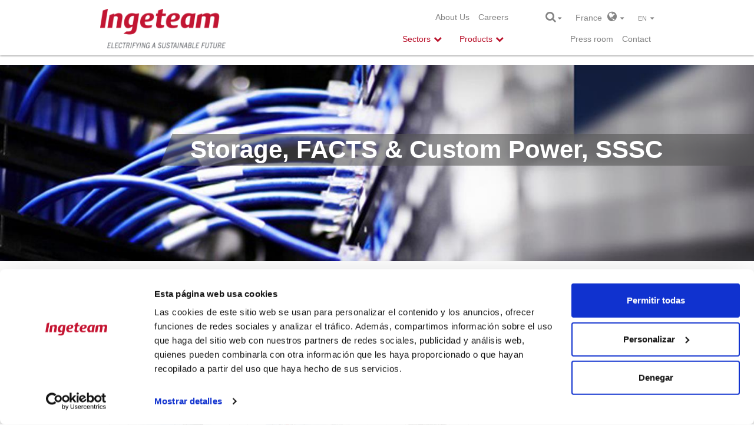

--- FILE ---
content_type: text/html; charset=utf-8
request_url: https://www.ingeteam.com/fr/en-us/power-electronics/facts-solutions-statcom-sop-sssc/c28_18_r/related-products.aspx
body_size: 56337
content:
<!DOCTYPE html>
<html  lang="en-US" prefix="og: http://ogp.me/ns#">
<head id="Head"><meta content="text/html; charset=UTF-8" http-equiv="Content-Type" />
<meta name="REVISIT-AFTER" content="1 DAYS" />
<meta name="RATING" content="GENERAL" />
<meta name="RESOURCE-TYPE" content="DOCUMENT" />
<meta content="text/javascript" http-equiv="Content-Script-Type" />
<meta content="text/css" http-equiv="Content-Style-Type" />
<title>
	FACTS solutions: STATCOM, SOP, SSSC | Ingeteam
</title><meta id="MetaDescription" name="DESCRIPTION" content="INGEGRID™ is the product range that offers a flexible, modular solution for storing energy, voltage control, supply quality, power flow regulation in generation, grids for transport, distribution and consumption points." /><meta id="MetaKeywords" name="KEYWORDS" content="energy storage,battery energy storage systems,power flow energy,STATCOM,products" /><meta id="MetaRobots" name="ROBOTS" content="INDEX, FOLLOW" /><link href="/DesktopModules/Disgrafic/Catalogo/module.css?cdv=851" type="text/css" rel="stylesheet"/><link href="/Resources/Search/SearchSkinObjectPreview.css?cdv=851" type="text/css" rel="stylesheet"/><link href="/Portals/2/portal.css?cdv=851" type="text/css" rel="stylesheet"/><link href="/Portals/_default/Skins/IngeteamCorporativa_2016/styles.min.css?cdv=851" type="text/css" rel="stylesheet"/><link href="/Portals/_default/Skins/IngeteamCorporativa_2016/mm-Menu/mMenu.css?cdv=851" type="text/css" rel="stylesheet"/><script src="/Resources/libraries/jQuery/01_09_01/jquery.js?cdv=851" type="text/javascript"></script><script src="/Resources/libraries/jQuery-Migrate/01_02_01/jquery-migrate.js?cdv=851" type="text/javascript"></script>
	
	<script> (function(ss,ex){ window.ldfdr=window.ldfdr||function(){(ldfdr._q=ldfdr._q||[]).push([].slice.call(arguments));}; (function(d,s){ fs=d.getElementsByTagName(s)[0]; function ce(src){ var cs=d.createElement(s); cs.src=src; cs.async=1; fs.parentNode.insertBefore(cs,fs); }; ce('https://sc.lfeeder.com/lftracker_v1_'+ss+(ex?'_'+ex:'')+'.js'); })(document,'script'); })('lYNOR8xOOOgaWQJZ'); </script> 
<meta http-equiv="X-UA-Compatible" name="iecompatibility" content="IE=edge" /><meta name="viewport" content="width=device-width,initial-scale=1" /><!-- Google Tag Manager -->
<script>
var dataLayer = [];

(function(w,d,s,l,i){
	w[l]=w[l]||[];
	w[l].push({'gtm.start':new Date().getTime(),event:'gtm.js'});
	var f=d.getElementsByTagName(s)[0],j=d.createElement(s),dl=l!='dataLayer'?'&l='+l:'';
	j.async=true;
	j.src='https://www.googletagmanager.com/gtm.js?id='+i+dl;
	f.parentNode.insertBefore(j,f);
})(window,document,'script','dataLayer','GTM-54CM65X');
</script>
<!-- End Google Tag Manager -->
</head>
<body id="Body">
<!-- Google Tag Manager (noscript) -->
<noscript><iframe src="https://www.googletagmanager.com/ns.html?id=GTM-54CM65X" height="0" width="0" style="display:none;visibility:hidden"></iframe></noscript>
<!-- End Google Tag Manager (noscript) -->

    
    <form method="post" action="/fr/en-us/power-electronics/facts-solutions-statcom-sop-sssc/c28_18_r/related-products.aspx" onsubmit="javascript:return WebForm_OnSubmit();" id="Form" enctype="multipart/form-data">
<div class="aspNetHidden">
<input type="hidden" name="StylesheetManager_TSSM" id="StylesheetManager_TSSM" value="" />
<input type="hidden" name="ScriptManager_TSM" id="ScriptManager_TSM" value="" />
<input type="hidden" name="__EVENTTARGET" id="__EVENTTARGET" value="" />
<input type="hidden" name="__EVENTARGUMENT" id="__EVENTARGUMENT" value="" />
<input type="hidden" name="__VIEWSTATE" id="__VIEWSTATE" value="8Lrq72NDyQdl4F+t9V36UDCAb5EDllVgWUvsvGClZCgiT2d8CX3knWLO87XBLa34ZVLcFLKHUU73eLlmBaGU2M8YxBqnDhwGg6de9ZyFem+claWyuJ7pK+EJ4hAX/yN048KdazJqCuJmDT2YtlaFTrlLTARv7aNEK8hlye8qCfSwS8NWYhHawuiI5BTiLYHWn+LB82XpTqfvhpDItKUflzylQWbk0aMneWg87GyUKOwM9BLNiUcpUa6DXYC/Kuk+HpKPFcj/opj2O62J1Avk6rcrpdhovq9xkzS9Ef3QJWJNpy3UHb1kt/vazaCUeUFrbxlBFA1+5ctnwS1IgDLM5/OOmT3N6Xi93lZk+V9sh9ge+4Y1PgeRUjmu8lvP9xy0JsJSfn9WZOJdmETgtyaYRZ75tTqUyzvlNvJX5Z44qO3eBSKD3W0w/+FVpG14LYeedQ87nF1NAaKrg5K6T48ibixJ9W/8xC5NI6e3aQgvgqq5lcrL7XcYWIMo3O5wZGdnpsmjETPiQFi0T987uw+OGLk7GAxwmrdmAColh1dFSP+wRcEZ6uz9QUG7GM7U9XK0qzgNkE/pSx5UQPh39UvPvLpP7vVcPSf9YvgtwDEiNL5znDPmaOBo05u8+J88Wkpq5Z6RpmAhSAmb70QvHwBlE9aIfznFV0bHSzJfsh6eDO5f9JWG8cvz/8oTYDQ9OcYROknwzuUK5XjOO7bnImk+D+0eHJFCC5tRDy4RPwFcCNSkBFP/zwimE7sGKpRWHxeHLhKrbSQ5It+ndFff+PbbTCcD7NYCfvNYItXG4GWYdbt4hjn81EEycf+R/Uk2dRGx8+NAJcAJ7sJlqBKLrH2aHSsD6aCkQG+NSEdX5jGoJ8TC/6dVB6la8mdaGmyRAicfDiZXFs7B76qYQeb14SQZrXn1i4OXfEidEZp6QAGAc17KA/Uj7S/QGQprZIXya1DNG0yQk9wfL5MjniP83Vn+86go31zrzMK4FZW1+2FPja8Jdn9/qpYNibvKvplcpJKgl8R9YAuq3FFb2K3c2sNw21nFJP11/mJQJvsGi1kd6FXxsMZbevEAsYawxXYi7e1HfsGa41HKfpMlYQdhBfPTqg41cSXiVmvvyqfRG0cqUDdOY2fWoqPkhQyCq/nK4L6uBFK8HbcPYoehRU/CBENBKL9lZ7xB7rps3VZDOEV/FOzjR2V4OAjAUJVpRHZhASM1s0w2qQ/hI6VxO6v9aQ/OUfj1k54/RWuaNa1LDuBuqt/SliNlfRP+soStS5prhOFN/517SF+u+2hzTO+pXXkH4qLXYVqur8RL5S3nhImfd+mhaz4ya8eebhI4gGpQk5ysASQFVzj8/YE60I+Y4BPpjSkfbb+CyoQ1yNlHQFoP6CA/SQynLxeL1upaeMmr3T8PBE4fcbHn7hixx7w0v+OznRXufli6j4McCkB/QMOazKqDM6Wlamrhte9gDJCelLtdNn5+ipJDJWLsE6s6DiDOD7deQFqP2up6A3w8ZCCziNWO3cloAJEaUUg92+IFseLZAu9f3KLP5Mp0/SeuOLFqlblbGT16+yMCrH4Em85lzQ/a/KFmxlSnY+eNZbDGmEdljx7ZPIqj+GQZRrKqzxHks+sPU/DfmH0zaCVvCAZTf+NBaGPByqzx924/uVIIJfjs7L6oFfksGF6sCGgpTVrpThtYqXSyK+dNtob0SHfNToNwYN27tvc7rEcSQJcOrlv1Bgno3hX/BUvo+xWHZ/w6vK9XDQJ5fM7ifyv1O9CHk4hGoE8B5te9WI/yM0/5yxbqBqvowegSNaVxwqa9TIX8aBboZfF6c75aTHbGlN6gsVlJHSUFDUEXQ6/h/[base64]/DpEF7PMqhlZwWfDpa3yG6I9LX0qO2nVA+z6IhNR9k7u8l0pn3HVGOuTa1KJUy4O9npL4n4mR391II6PF0h1rrXd+wNlLntioLKPkgCMLqVwBumN3TozVLLmogOqQY7NCvzaM5FaxSMDI73V0vGDnBLTGYwLvrfA0Ql1zvEAmchKMFweWB2bEd0E0Fgj1gbyCaV0rQ/AMZ5+2C1/YOiVJZatJbzngjxbl2fcVkcc54iY+3//MwJxDzX8IvdX33zwc6jAUJynMOFloS+j1Z/Y8RyPBFsgETZaLGK/ra11S0vMLj5t9bPcbJCwKBI7Uk6vL9zBdfuwl8AgfCSF/GLlYefEinjzUKEXxcDIXZPU44cJixMULPS9CbAhjpDIWR6O6qiUBP05uSiJIpcFVT0oBnq3btaSEtEt2Rnp0+yK/kSqfq0PVV/ZygPuu25xUcJshTAdJtY4ioFwBJwmdZDbtYK02tCJvvKA/Y7+PA9Fw/rsqlgCytFUTlHTNVD53sYuLNArKiyTncGNd0vKQY8+FSyafd1B+BQd+I3MGUEt4Ue9SUNXSvmqFQYwxCAgeVwRXc8tSF4/3IoLws4UieGG34lAnTfdVgpYDIh5f6V6nF+h52cK02iHZi/1Vsj0zpvLNRoi9mCtlTisokQde7nuPhdFZC32HC38tFCnp2P/xQLChUSsFEeYQyb64ATACXSwF8UZL3asuXNbdB8xRqmMeNZMjkGcEFqyIZpML5q7+TrdCxvGrstIe8X6XceiHk23xYMgolY8OIYKsaJJGaoh5cHoj0/qmmZApg43jcxcNvbX1NJJE5nd6OSM7+CMyWUW3gXxP/q144fd8Cfb9fDsRJKxFOe22AZ/3ix2/jYRNRYtP52gpIO+dyXBJ8iJr+QaGY97DkBtWbO6P946afJ+IOJc4+fNxic2uGiBFNtBygIym1/O25+3f8xu9ihTueHvU6Oe2/09Xx2CmNQJLF8ATQ2lBWYBsn01eQnKAs9eVV9nvB7xxiDjZ+TV+6iDofm/t99MGnAugWlNgPgdKxpDZtdHUhqZsgbc2ywhAOrWEL9AQecyI/25tNVntOp5FhKynhdIAIKc0kXT6uC/FWQx+2h6giekWjxUd8pZY+9GimI95qrWwH9FI3+6IpJT+j0YjwHxWpEacgpuPdovDttTaBAtpThPLIdiGheyBgWQpSEvrRO0PuR8WO3+ln2AvlCCCinZ11ocNtu4NzJKdJsrqs8UmVV02fuMzbcop81vhGp19YR0QYXw62o252emTaofjxf38bkdg+cqA/EhrzsJ19WvhUoXsSmwEWpDhaX4bC7dzaBsJ6AOhAwtQsdnpXMEW8d7r3Vwtv2XTFley6DjLLG65VrYag892B5ixHEAvvKKOcr0gJnYOQTPkzoXhoNP8RZ3ypxwq5Zq6dxuu01M/wpcHbFAfoC1BCNx9ZcfVro7e4C5D5dNWzKYHd1GqZG0Hc54e7/Td0G8pGzO/Wye1BnCQPOqtyel3GxTnxYr03xa1xaLf34qoEASnUFkMBopFkNcxhW69E9DAAzoqRvNYydD8EZs52ITyJk3b8qLtdOqvmP0ACstf2ZbsNxofeLy4uA+wsq2d4VIqX+KZ2Uu0Vuk4xnF/vsm5bN0qK78m5FJGlGCETcVy+bx5kdxRanqBH0B4nC1iBTNT2w2m8IWCZoaLmVcCnZB/iEx9UXuT3+4UXXCuO2cugb6qXx9IVKVoeK3sw2hx7LS8lcI44tXP7GtUYuTlqPOKrZOv4jq8rOGX5O+lzNt9xidarRCkq6k/EFrHYBWh8b6Mh/u7rwNGUNpCgSMQA1YZ8cvpqzq5LL+w6147vkDeQhB9HeR3ih8KarBmREvAtFOIOkhy+dAGLLbp4Wc3ddiMNssiQtRBt6/qpYdt008/VsgC7ptVYELjKgt8AtCg2hD1BKnNiCtPX64AtWMdyScKaEr2+tyQC85qeU5W9zwd9tnXy0ZYBReH3DiHMqYYppq0FnCpwLpWdzxh+/2/z+g1kyL9OPdfttVJ6Tu7zZ1js2F/llS3dmyYV1GOgyReMcfVe+z+oFyM+Ozy+Ss05Ov5tYzBJnhmdbfVcKApkkLL6+g3TPzScF/rRU/[base64]/VlNSmYd1j04Yf3pxLUZIFQdy7Jdh7FvXrF8fQZxvjJzZBOmxepi6lSNZD0C0jgHUN4zJB8wStHm4latLiRYheo7H2em19nmN/EzUB4sP5R/dx5a5TdGU0nS+2tbZCVj9vuMNYaJWrrF02RSkV1SVvan8mctW00oIpbYa2BtCEwBCfuMOCHT+cu31BIRlt86pMf4faLPin0+uhNRQntMv0wOTyGnhpXSQgB0G9BPqVokpKJCG+AMwVDR7/9SOVkf3MfFqjOOaaZQJdol8xMH1SPK/DADZWV75diMsBvGWyUceUD8Q/qN6xhxSwUfCEuvdT8aR99nRZQYuAPK5SWFKocrGKOD1B8aOt3RgSux2v1Alna42M4KXYo8vHYrWKEMEyjQo90zG+mJFB4qdAomZbs/cH+xut63yusRpRv9lsij/HXzc0hJQI9oQMrfMFTGCG7+L1iyDJMEaDuintZGEelTCCMb474OLNaUYTl9b9HbmqK+Mt/g3olM41iZ65HrnoDVzcd93fENKcs5H+2WJUZ0Pf62qi0pYcP3DfY21+fz2SIigxmzIsN7yHSrWs72/WohtrNlOJ+J+ntOtdfj8Twgi7bFHktoVo1YqIY4GxNTz3HrHGIUecfMd5WzVSiGYE+OKRFYGKnh38c0tA0Tze7ZdAvtiHNhTRS65tLYCZeygELSafFmpQv0oKqlIbagCAsNG3FG9J/0MG1FqptZ1l+ewOFpXkurz5Vm7N7VLMAcOqCbBzOaefLJ/dl11x/guT89rvITTvZFFtaKC0gjySeoiOjDuphhHUHl1qGLbCO35Yl9Yh4waU1UlrZb3dujzzP5mUPCo3AIf/tAQ18Xd/bLhXunxL7hYaZmbBetkxM4sLjEUPOIBo/[base64]/0gzUgQJMjjB3mwFc+KEOj13fsJk5je+Wg+hBQslv2G694A2qsH36TpM24w7hxeb8jllJKX6WVMimEdqaHY4F6K99py2/Agw1NYzUEYBBBf2sK2FSPghlqCHnq5QhftjkXmOguyP3nwdcse1zS5tuiy3YItRDP+31wC0cU61hEVL6SItKywA5toc6J+mk6gJMHaFaWUg5RBS+Iw8NJmleV3bbrvpQNDbou5XcOsrHt4DC/nZejUiTnJwSyRS3vYUi6jDzwJN/HhgcPBMEEYbH8REvACYj4aY1Xggt8sWn9Z9Lr1dGIUih09VKTkobStN3DD/URmYRNTabX7idLi3VYHbNd5SMIjGM18CL1QWamTV6fY+/iOEm2Ygit0Jn1T5iUarZrO4MXU8oSbZbZMWhdqg7tMEAItNd6h13ean8G0izJ6MPFb9AQOP/PnyAcYokcnBBX6AW89jfOqEDfcykCHfdShEz2BHebjORZHIeVnbkfW4Q6olQjlxhyjzTXbvi5MTzA5A7aCvJieXVYxefkCo4eJJ18r/9yqEry6Cj0j6f5a89gGnbqKCDZ2OsQyiTwrIEqWszkSK3nUWYNeNjdd4o+zGXTz0bK7m4To7g+xD2klgPaYbEkf3Tcw+uLAzRN30fQXbFyGjcPYbmr+TbAwnu5YTOf4apvzM+t2gFA4SGN5PNFvLz1q0nOs32/5TYVmHTwyum4N1XpG7h+MLdmifbmAcRLBGT8YThBk8Mt7WzdpTsTinrar+TN6VmlB6c+K/srMeSxC2TPvyjWOuSzvmobDOVo0UgkMdyCa8mSt9nd/zYpDuOH2ITDb4NXhLdcsp80Fooqz2DBeft3qcBCSAgdWORrlP6d5X10FwnHhOL+sLkZubfD8ROQ/UZIGKZ0kMnE2yA2LD4n+LaGH3XJRrgvIQNjPCpsixhvl5GTgJsdu6ePPVHxo4DUZkfeNHzjhr0aqspP1c9yjGq501U4UV+NA/G/th7TMemYdWOdqLAaKoA6g2rmwf0aWXnW4H+5DKKBo9Ru4QRQ58yd2Aj1hud6d/S4cLeDYoUkiU/q5QrE1lNwkAqp1sHpiA3kfr3fp6M9RcGTy5xJiKWkjyUyY8chBv8EKJiEUHkz9Oul+JGsBLqeZoA4BA2q+DaZjWfsK8EdXXHylUlgU92E/WOtScSG0BvIDgVRbF2R43RDVzNDIBbBukv5FtjH64xktz4IXjdQ+45p9J27bmnF6TSMyCwN/dEhPPkYe5foT02f5keCtFT3FEH1n3yUJ2Emm4PZm9YF68znelKWVf42PuoJGgIX9yOiQYe394h2FVyX4nITooc5lGAVTGDtF+EcNLL6y1DAEJ6xLPgAqdBCjI5EQ+RKaSg1kPM4AF0J3fqhTMvVeBVWgF5sx+uhpg0/dnt5W1Hd2I4VJN8nWv61DE5QyTEn1XeZSRxmBiNAeY/yiPHkTnGU4keYOD4YfEziYJr5S0euCgbVOUapm8n9ZU62Ts0p3IHPQTpD6vXs689//K8oirIRp3t9y+TEjt76IXSvslxW/ivw4zlArqLYsM4rAY1SbkoqwO/rEWcmMFXkGj5jlmacM++kgARGuKygonWiu3xnO6s/qghUsDxjEd6tmN6gexY6CIK2jhBWt88FcvsbSoltZHZ3BT3tSQX91ubh+P1OSzz2i2/[base64]/182ORXdlR+6gfSsyWzXhlZdN7E93GoC9Vaqz8bIIXcHau45M4+/kzlJEVlt0GQh3w/R59sVzv5WaWjnxfJMOXBSriN6xHmkD/J2AlL1OXmaJ4pvEpzZlxywrWLOgOaKxZ0IKFzdC7PI51TyMGuCt4MkB+pmhkIvqHVrn+Of9mokplcAmcO+uQe4gPx7IkWxNbGpZ6k+0ur70HkEH2Q51UYoM0skRp408tsr5iMCAHgecnjsoONPIm8anEqnG1Jy+LIushp1cG8MHDhIYaftTig1x3DAodoNpVHw84dP/Djh78mG1dsTThjDbBrYp5DkA3+hQJxa+j0g2QREWZEEX9wW0sC3VFtJ62DIJ340B2FS/GOtnrTm9vlt/NtHnTZBe+p/Y/pL2d/RTSZfwAin+n2LrJ4VscNsh7mrte6J1cze9Bfl81tRukIikpXkutBZyfdh6n++0j+zHhlBjoH0fV2MvJboZlT+/6gc4RfPTOBVcpW4PmYTF7ALsUI5AgZFqGqUu49Uk0Qnj80n8Au5ixK2bpXKNAUf9WkilJjORryxCMjvYeRoYeWVwBacNUyECGY2huAD/NMC0S+mbQPz28BveaSmxB4htS1/sXOWmk6qDxNTYe/Yo8Jb9bpVU8wHb/9AL0qNFdorLcwCbPa5qCx6QMAXNW2GMdUG1/oqWSs1Z3M/Qq4dEJGoY6OMzzL0RNQy0MtYXQ9iQIuQL/CaZt68Z0q5nQis9n/cFfUrOy0pR9zONwsiGKfF8MOBquDdZi+R7OeKS1/xdfjdjbNoJR3/vCyUku5zAGz1YkONbHq/S2AZ26Yh16cpGBxkdSeXKlwW8ecC7qAyK/XLNi0/4+CiEJjzREckaQV0ISNwpero9/aLDFGG9qPEUUtnjZjVnIaB+oTsUN+Xq+AHcnA5ojf9kfbNYDfS3+/FV0d+YGrAlKg0l0OORNozTZvmWs5XCGMmUDaMAqvJKSbM9sp5B/b+y+a9I2T5vXxhJhe4aZgfC21tgEy3c33U9IRCgQ1VcaoL/Qu8s4ZQ6Mnipn7EY4PneZbiZxwNVTkVdInHU0RtyJa79dNy5pMKIoQS/vB+3d5LC2DsjapxU2192vf85pj8GHvQ/O9fkd0rREi84qStktaF/iACaGVLP+58NOq6N3o7pY6RZt3qbHNyw8bQgJYm6VrUYrr9uc64wu51UONx32177xwsYzAPYx4LFrizxp1hmpUYNcyjHil/73HMRKrAfIqsltdvI1JcT+i/o+9eZDiq5tPqf+f0LZlGQlI/[base64]/7LVRDn/u5VdAJ+cMefXrUkgkCiD1hlEsLk2zifJFABpWYJeGkK3XtZhq5ibzShEqOsCOkCYkHpOD8uyVu1GxGgEPrvz7V+nZlGP26mP//bQp5lUMOj/[base64]/6N2WMP3JHRY4WWK6aXm5YDwfVGGqRRrBAs5GbMNcFMnRQzZ0tFH85m5EmE+/SGPxtwx6+7s+FEyw/L5SmK/2ZLAiBz0JjCbbiod2xLKoSPtyO5013IsbIisDowfahhwOYgi1tsAFyHu9yCgKG0+Qlvk8zyEs7K9sJmxIGUNyAqLgwBI68y8QS4HOVgduJmG+wrGVVZWKANaeXZJPLCYxF/YQfMY60gUibgJJuBvRfJAwsEI6xjYuEVGXizJpHmLwhkGjZ3ldA7DTIvVLIHM8K7lmWn7A1IOCahPu5WK7PZlvvV8dpQekSX5aONgfKSm+wWPEh2TxiO1gVzNTi2IydxsqziEnRpiXjD70E7eQi1O6AWkdJeuysQOo2nn2mAG/DZrMT1ye6KV5VTnYWdfo8G2nQ9gDdG06t7B73jYte++lB5z4PcN2L9A8ir58VleGb8J9Rbi8r4IyzWtZiTkhEZRaU0MKjRqVPW4rlvxbG/5N34KBMuQgsX4S8jaTZ9rZ/wsqd1A3WU8DPYXoFXsprAaNaNo0ZH4RvwHQk9u0DyNL2KYOIonAZiOV1MV9/PcSjEAQjvLzpPOv+mMBkP7YZC2YbyjH0sz0poyfFOlt4qoIDKNcgXV/TuniZ1qG28IgxlrXxdxjkOFOddSh4aAEnvNZDhxYqPICFMJ24Ju2AnT3zfwlZ98nDQWuBJpqknqWSwD0Deq/yaGKm1TYWrApmO/SfpN75SxgazpCLJRZhlAqYpal2Zo+Vz69LmEOml3DGLldua/r/2iMrz0lz+M/izc+YYTSyYZ3wTMYDC6SmkHFOgmJWErCEeUX1Eyez0JdlN3LPahxDuq+yRDPZ5w2X28k3uQUNnBnIhe6mub6bV6smmxi1rDIrmPRNZySIxvw6HFHK8kC4j0JIH8kg/FM5ppE1Ee2xkSQ8yWjMHg1o4VBn912W3buLYMUwiBr5ieXckr2XR/7qSOyHnd9WHKyans6xRYMDztcpaAROdjfkBcJpnqruxchfnyv8CSiqeAeOoSxgzojCbk9y1soVOJhZTFLj0OqTaqVpyrzhoSRu3U2oaFip0m/izRhdrgpuPLNcT0WARaEdn+sHEF2urmNAerFNtpYJLW87vEoOq0i9lB9GzutxNQVCsy85oyqidGWUy6KptxSmTgUSAIsKkZGTiCEUqXkdjGr6vlcn32wroDW+ONhjIQ2Z32UyGVRyctArxiKoJbWP8ZMTYxoGRP8N5ogZ/0IhaBY/2QRMMULmOh/kGG4iXKJuiGolwSZsWj2QP7XMzgil6h2jPlBFIXqjw3t0F4VG8fT19FVITwt4HYlR7T4kerzlfKTewhJy7IMfPFE6hUqP164tYTft2FVAEuArFEPXAj0QlHcjVlT+SrLYZSGofaj6UAw/xIkJseh0PxS0eGVHfFmgZ29L92kHXERkhavUIjb4qlE0KUJB4TRFywerYj2bjVDatuRYepzLOvoZIddhHS4NqwEQha64jZBYz09vcuJstDs4jJEE6VoNF4b3PbTlfyN2qVLC/[base64]/1jIIUPMjW+40h/L7KEHrW5gAV64Q0H1r81uitK7Px7bgtdsogxdJA95qLAIKLSzAxtogWV1c9k2xoaBWmt0WSfkggsl3nreI0f5mZNJhPd+Y7ZX6F7oGd0ga/7iIkaFtgbvqapXPdAyzNiDcbq4jvyFsaylM6T71SdqSfCKTwSHJ0X3LZrffNSBSEOYKGbmkdBe86K4O+ypmbbSYVerQwAvRTjWtno/QO8evDi1wCDCtLfn/ij/eg6nI32Lh8Mg6Y0YtI0RTeMXMKTo1qNsH06C7meH7BNlq2ZRTPK9/FxLk3V9CGvfsgmP1syexb17MCOfkovOshq7TssjLSunyDx+sAq9Q1aTfaZpclyZ9WXSRtCdYGQDvEzBfFUTYLQluIRwXq6hnT5vWzD/avioGXi5pUdBWq6rlYDB8OfIkJswEYUi+lN312/SJssCt5Ey6S/M1J1ihBYRGhGFtY/dpm90pxhzq+waq41Xk4i94WyosdF07LWWO7RuaPZKGnOcqIO/EaOmBwgqcmJx51wBsZgiHkQ+04nJCUm9yDFy2NLcE1VmKawV/fWeuDltEE6K5lFksDjhXt6xlOEC543UKnGLjhlQ/6xgHhfPnDPajmdtuL6EZfTHCUi6kpdO6O2qhpL4TIJV8icSvV05mCG6BWpdcz0864uqzKjQycY0ojWpjcpgGRplYujdzPoCLy8dX61xQM7gEUH6MCMsypTjhsaNEa8TwuCHXmmcqgKd1KjmShKx5xJOzN0NwYA2D4P/0tky4fQy1zs+FWd+lXYBLXuTi7caaev9Cz4tvw781UKyVYIvHcciGCK/Z1dj5F3l/[base64]/vv0uNd0OrZx/wx3GXBJg/bqglEYbvamFYPMLRRm9TdsG5p2JH55vCUxsHwBvo58T107ISOAZqxYGM5xEUGqPdo2c/dbI1nSC4JVLLbRspB2IqktTXTzBb9HOqqtpCddOD3Y91Vbjn+M0WTAZXnALIr4X2zxQFfDk5fEy9jXUkEHJ2KeAmBAoAayg3WtsrGCTldINsQ+rWJQB0lHRVvn5v4W714CH1zoqAt+gFVATIFi7hNuonUfOYxjvqu3+1UEk3wPATD0L3ixXPChr/R907Ihi0Fi/hUKVHbLx1dTWXsvMyR9Rn9ChedO0g0z52XcvO43wWN0tI5FfNvG7W1/pHYAOZjfaPktPOJ+5kWLkJz6PxZv1sdIHyIoCYwYscOdiX+vh8EyaqN58U3o/WLUi20cxe/P6hY3F/M3irkJAq3H3HeeqGRbgXVRoR8fG4YMsEQ5p0jH0+RHuEXCHFVnQf1fgtO9TgewIyQJ6rBDQCXcc3FAipbC5xSlDmr95d4RuzuC7pu+Bv3EfsURYLATgKOjLev+oS9rXJSaKbCWLCyr9b67zCVmH0i7czcIPoMK0iVLh/iLu8WMRIoh0/D2K+B9XdjPIIgmTUdaxg62kcrpocaT+gtMAQfo1mJsA8nKBB+Psv1KNdijP+fN7wLRirpbJD7skAXEb3UWZcJPRY/CT1Tr1SdrIQMq9edUG6WvOpRRCB+r8qTTblEX3NslKXy80a56uI8BaEvAxGQhci/1jZd/GXL1vH8bs5iH/wt0fYp5BsJnXGQifyXUiaZ5mkWbK9X350hvJIdVxuyELF0zhNxcVuH5PterL4/PF6LutZLJzLoX7xEeSBsKJQMiSGCyQs3x5c3NpBjUTWnwPIcX60+HtYcYVx1nKU/qqwao3NsEHmK3gxoflL0nJfaq4AjrVNQTloMlShJr8H9MUcFDJl/00EzjhcEk/MEMEjBAQS2JDSi8L3glJn94U2Yx0pfUNBZk/9ae1edDl1Ho9X1THA0ZT/ZdfN3fXLCN0PU9SufvyJMxQ/O25lwTct7WGQWDpGJXNhr/[base64]/AHLYWcDNbJkHXG9ybfyJjyb4oOLk0Ne4D4QUsENvFboWpkX2cT5SF2Qe3W8A9D7qtbnL41SKgrPIXaSho/ai966UeUyikveCrJcbwlfiEOO0KbH/pmf5cK9Q2LDW0M6676s/D1SrRwztjgI34Ii9pr/jfQMdc7s4e93TU8mXOiYuM7rUmc1tp3i2UmRZmB0ZgDaXq3tXP4nWH03Fze0Jr06wNMtnngl/L4+5cxU2m4lKFtPxPmZdAYiM8XHMXibRJ6kI/KhzhZ8jbQS++NSaxuLdF7Llgh2wheSwkIgfMcHKdXCou/snJpqtPxVeiWrMtBZWEeqpLQFbSuiEAAy0GNDXIuM200N2hZC8pz1DYkMl4vGpQYCrDqJx+KaN1AFKfqputEUK++5EQL6x0JqPppcc+5IjEyDFTTQwkojeNJjTZxhsLf3d0p0awVT0+PpnpY+0LPp2A4UiYW6L62k1Uu4QPedLH/AaZ728QOCltTveRsmhcPhLXbL2y7lDipVkedJz383jgQmEh0rh8kXyDyNiMcobMeesSYDbPvHsiKLQyHX619YjvX1OOYaGyjuf8iARvY9QZqDLr8DXInzNHrXdlD2W3Rbj9OvrB51B+VYKGOGa6FGU/B1gqq5PWQ9K7xNp2tBhye0czwHWValS4l0ojLOvrIp7CRV59ICZSNeG760tPCzzhkVNJOVzk5bUogKnLEaYR/P39DTw1wbj+4JM1R/XlsUZtNiZ/bTxB6hTc11ja5QR7b98kiAakqqXCvSU1gPdviUQeBjTuMr9bpOBMLuQnOsjc1A5l8iaE+X2eIfPiUlZIOp4cG+AmqluuonnTRAVQisgZdpVAK23ZwfHWkdyLIKzLyQDPp3GfIyK77j/LR5SLPXvVeXipr2nup1x4EDRlXcpe6nOPjWooVodrvFZRBaOvrzO7dvZkmnSbnBkw3sUjaviSPa2Gww6p5LgURgO8ZFbImm5DXHYVsX4LyQiMlHVtVBeNZjcPMEutnMtQOchNMblULYMKeNd0FzX5hUiU7JIqFxNNkzzmsf0Y0Nj3xZ2ICa/4cRTULgiZ22vIYwYK5bYJSAQLlTNdEA+NxYCWCq8nxhQZX6rtVTwz920i+V2ZwJ0tfNAOMz5N9KWc7H4waS26U/sDOijRJy2g/iig2oAR7yORzLB+MCz4rVuG/EGsMVUdf6jW6GAvyn0pfOAXPVOR4ocVprskJ641d+ToBxdbZ0wrWOmB1aAXX7R8URHD9N5vagxqWUg/GIccZX0xT3iodS9V+hwlOJgYM/olK+h7noj3HGcmjFG/NmvIstNov04on3txUD6xQqPxc68OEnwBkapyfnpRxzdeJZiQy/d9PzRGzUSkwGug3hvGHlMBQ/XznIz2FRtP7TVPoOahXL0j2r7zy6xb6Yo1WyB+Ky/scWb4dU/3kSdu2R6hAqDVhZtFo4WTeLMfw2ZuUDX3ROlw5TTqn2KWtp0xAoiQEnwb97L7Wc/ngW3LG6zyhYkeD+2vLsDtGwRjtpiscCxxSxGVAGPf13v+Cz8RisAp4TN9fdTQbNuStzrWIypVji7lyTtHkRXnR4pKaW0obAo/pyuEPASG4m+iyLgDBT0Vk4V9KHmSAaNwxpZZMGkZef13Nxm1JniTIG1XlEN0qHAVp4tO7FV5t/N9XhZLi61wAC4M2ZVlaqjibTrkwOJ9RDj+Bt7fbaoimRd4Juh57hksB2HK7dskP4smiEkw1WyWb0LiMSahYVgvXfXWGpr9B5zJfx5SDMHy0kMmISRP2fz/1/PZMdrd1Q6WzWcBC0qZrOWicKcDpdGSnxti0UCdaNO8REMhv3qtMcB3ltwmSCNWbWQbYEIdfjrclO+1BAfM4sJSvzJqYijSgMuwuxzlRHM+kuxdsTkU3fXSl0REJwChSkgdXx71dWYKKQMH7kNwRBZpYyxZnKhI2T/[base64]/Cb3ZEbQduFy03bjduFnAcMkrlKplFzXn8qPHb3+bdi75azJ2JAhC0tbEdKjeEvRL/tiJhKYSDRv0OdiG2+wJ7H2HM+7iyV7IPxKxZAGyoKxwdWsypUL0+jHkeKqoAymIAF3wTU4qJViurTWc+VqrCbgwhKa2R+2M9EHItVhpA+iKghFAUHJU77tYBK5Xh4GeOpLkzWB0k3nra7DiocEvm2TPwQKf/+bKgoIJXInypeiQE4AAvKVbDmZpb8KhszH4EvW7N+GRr7i0zTBTUgeRqNnbsPkOWBFZx26x/fF0jjptukjPioneuXGLBKIMP3RSKqdv+49LIrpltZUAgkXYH1cRdXm1aGIAagJXCIpCXOEqqvp7qcb4hINxuFPbK35CKlQDrrDMzEL4IYM0x5v8aqovaFbi/OF9XxD1QijCi/[base64]/8MGlaRzEWey+SfsnOx38+u12fImT1HhEMRCmfUFxJTrQmkA1NiP474lW/jQkUMzJkOaYwrvlBXzDGOmZY3/[base64]/mh+C1jwBpRKr9203bdyk5ZXqPr5O3K9bL6U66AYqTnxQDuGg5uPFIOySjOlSfwGuxwClYaYWWJk4sPWXz+0Xf13gLxBTMGjYmG0tSZomcfE0U5lUAqL/PCZ0wY82JItGJ3S0miRlIMqoeEiIInIpjt03n2z5yGcrJeTnIUmbH9fMFzdHaodbw7/3u3UIStVLPMBAGL60lOzdAyEKeY7bHyOZStHs+/osbENsBrZ+jbICjidPvwlREk164Q8qQ/BgwfZGunY3eAN/os5uJUwibcXyZxLQGbQUADIters87ZJ6+FpiIUgDDx7Nn3k/nQtD/IDxZpXA8bVsn5v9+NboQ3aQND3wJ7bT4svE9ZTfaxFXDbE28eo6HyI90gp/GnX3d9fBgLOmJmZ9siEXN99HR6MJHioyDEZeQV/U8i1WdfWiYcUzgyOwhBGR6LmQBfKLkm+FvnSizc4Y9yIUxMHV81z4EDmEBtvxkp3cJEOzPAhQe+vE+hAi22KwPltxF6UAiDMvviDCQIxt7TxOn4Xw4Ytb8Npn8Yfa/Rq1RJwRrgrMTG8GVTuwLbt96/YdjPdulm/yihDVZ1+uEShWTSJT8VHAug0FyuIEu2zW9k//IRRsm1sR3Z0/t7+0AZTOyelwzYNpHSfmVU7CTjzpM+MSrZg/RIiMmX69JR+szB846KdalvUZbqIYnEMxV9SoJOE/52KUZ/XkRnxqVPhWW0RGaFmOklL6xFnywGP5NSNtwdhj7mq/Y/0/zk+14nzgGx5JZwT108X9YAmI8orEiMqLyY74jBbji6sqv5Fm7xPHwdVgyxNQR5u4C9nXfzGdG952auCZ7I8BMcTO/as1lhQ5+LenkbjkAlm6/lkk4ZW/L7mAmw5NWaaHMVyWHmqIHowOGMEebQA4CP6bCozJXqtgG4WrqjfRG6yoyTanCio+up6UvcNSBCEUe/fiyxqI4j6abRwLurtqb0zEebFiVF2yOCSRsqYiIdywV31P5S7t3fO2AiK7EzStF6NKeoKG/F5P3FFox1OVDQyU9uh3ISjd1Vb4N7t6zMTpBbfWY8NGJT+Vu87YJlCPrUfDePjBm5+P8RPPF7luwB9kdTUjy5qmEY4A7YsdhNrV+4bt9KQzf+W50dOmzdQESRp+6Xf9TVCjkMZlXD6BZ9HBxGnf3Jfv6GEBDJJAsK5p3D6WzbBNIQCecQVy5RNJY/vEWTXh7xOsQMri9LxpQkGqAAelsOz4PpUo5LMyx2KTEny7jo7Q/UYG95HfzOOBhwA1ilok80gw/A4c4mN3cMKRGBm9JcrokB6eVtlq9kyblAJgAh1o+jAbGltaN+smybc3ni3W3DdrIKg1mvt//UInzN8aUut7rLM72XuNAivAkFYoIjqyjoXovV6vKZrJLnUIwp5usrmlhzHbWZxRjLc9AS9A0xK4U5k/G7cF1pKn0m9w9xROtE7fErcYPAveq5UnO8S10HL3aM3S1GBFGNdzCmtXjI0RxhAJIIb9/+pf8J9xJWeNu4rD6dwoPO0TJqBThZyYwp7YoTbrbVbfNY8KH0xEOzYbjaBKHly1pQmTN8Gn4M/Q+nlvFQQGovD+COki8KSrf0noukVacxJrDqIl+6mfcbVokehFLChx5+HRuAyDbvfFKW3IAHZ03qjxlwIXtSbjt46rOUrwzS5w3bRO7qZ/U+b/+wEcbPEGEuj2wQe7UvdHtHm2og8OcBHqiasNB8tsQQ0hsk3cuc09UdQgj+GpAM1G2XNVzZgJMK7niDuCwF8NRpRfp4TteX+O0oNyxa8TZBuT4tpBLXEkMOpGQNwUfjW4GgaD6OZHYU55zlRf5+/UHVgOTCGN78Bt/Ix7UuLbJ4hgZL1kECv4Uy6kULNxOmFKbrSWnloix4THDZep3x/uRMZGD0uWGq2OcTUzitrkXT95I6FZ2t+oMlbH+pxfrNeSrlgF/yyQrtTJOuKjWDkYMyiI8EOHY3buD56wZ5BQnOl2BGalkT5YS0MT+GlWdFx4+WdGPUDK692RRqZvQagB9ncZmZejdmejMMfWfC9xs7vfgw99GBUsRhQYxfggTtJlmu8Ah1Jg75kMjLYvpsIl0ydAtBofn2cLUPe6cjxT4CKxqi/gPFpNnNYZ3RcknBTnjlgsXlrtKpUmPievr93lZfW/4GaG03bfPkuSp/vMgokx/lqW4y7ewQjkCL7wEnM028JXUu7j3XUg6MTW24h3+yqzNE1QxKl+zan0CSyEQNA9MI8xThrCGTYU8t2aaCAdB06/Il4By0P7I5cxtCEaKf4uoEjOvClVeldoYtrGLE3d93bEykKCFhH+Rd7CrylppDWxzhylD4OPKfVMuibhfUL7gAyj/fdxFHVBs3iYVB54WDc/gVJ6dAt94xGJG/[base64]/9oQmzBk2IIJmnKUaVvAeJPpvMQfk+Y14Nped5C/uMI+DDyPSUiD0RmTk6aUgdTKWiSPqYYJR0sO5Lq34F8P4TZS3ooIAbspRtJPsKj/QRAjpVNrAg13tj5endEREIqdLfo/3D+VWccUY5WZZtJnRvNjkuUITA/gPhkRtQ6UlTjxzhbcyMVQW8+pdtrypH5MHNG0vC9D5lvSH/Wvpjwi4s1rkItjLV3J/W+rGX3ZQDfuWawBM1grzZbfZIpUfE3CEPm2UA88pgQeyTlahg2mH/jAxpev5FKPM+PUkXGJsRwicbQ4ctDF4aMMmd0q1sStY8+oIH8BOx1+trf+7++rLm13uqzJa5tGpCNKV5BUZRXrk6+VNexFMmqTRkxB7iR9fUl37+Wan8Cg0ZdhK8PgR8yRJfSBvTsWFvNlR8x/uASzuytc4vzCETYKvJy/mrGIlCxNgV+41LwdA2Tdq0zBvJ4ZZpn00jrpY25WWpW0XNCNx1Cvs9gx4O8ZcMmkAK1OcQi0EQGwRNDE4/N0RAtfGbtEHwwud1L/8UyyyJu62R1d6HfC4QAm63WKpWHj9WGSO/L5sEI4g9MntmyzUCT28PJIDKkM0v7aVHM/UWQv+BXTbKj1GPgtd7UPU4zNEcIpFyNeApNgk2+E/AtlPrKUVACm/97bsfjhzQRC+QU/HSF3NuZEZMDAL7lltTS2LTJnICs47g7Yy4khTxcNL2yJ0RyNN8KeDGbfcEmTvmAVvjj6ND5ycaxnIy5koQZfZ5bfv0L61EnGvplxy2J4ufe5XT368mPEKYPK/Ym0di6Fzgaov9oKcSN5k45ypJfR3M8TJQdkW1/BZirnkiexKXZIbnRdPsTM3baP2rnjR97XQ5mk1tEsVaeUjqvBHYJtjsm6n43A1YQwKAoaLoCcOkUW6Mc2HHKeF/aX3ougU/7CcDkD2DSdgIx6dcUN3/XH5Ee7N3yqSd0vgsEzjZCSoEvG3zfBJ1mILpTVgjUAc9TI9Hi21PJlGdG+qv8QIjd9xSDtiYnO0tM2/CttrEaTVOEuwu/ROzlPk3eIXyd0u9b/nkzxt1bfgaVZLvbjiBkgHPxB7mvKK3IScjg6dahExoJX4kZ1cCmNtCVgl+MysgYU6ZsNwMDnpZZ8XgtiHSdTCjNhxagcRgLlnJblk9MoBj9QBmrr1IQ+3keuLXmnGgzhPuXOlQQ7uCphymsG7Ct9E7/sJEhZuJBFknxbNIN6G89Qf8Fy3xcwFNLYqGDtwHPAnoEGwBAJfOvaC7iRS48G6a6j8reD8bWteJCRu8NP4/qfjnfZS9kOGTiZbpH2obmTlp+re1a1jXsvxkCyKjpQZtSRKbdVB1fufWmw8NLkMkTzcw/cnkcWm5E/783pi9lGjzVDTsmGoOj87xc86481gkcgvBE+NYaqqqLgPsciGDhLOSIrCPTpEpP3k3eANp/gvPbWmS3ZIamOVKxz43N3iGrzbBCaA9pvZoJqrED2G/82hVvC2CDhH8Y9znZPIcNOtTpRcXgBR9TkT1XHJz+KA/sueS+Fb9R2z9yjgJr+6Ukfs9SkOsc8a6xU5pd7tjotTNmUZ+0biueLylxXzIFbrLJlwwAowjntSLQHYZZ7/Y/M74mKJ5cfIS3EJh9DvwNIJKd9pPugMjQ4rmCibxuAbOdohSgW/K9tYZ1rwR2jTzT64kJZRRzcXZ9s/psn/maRh1EaJZ/F0JH6jrgsV5RsewteBOaLzvNrY7de54ae0ZcNo22303WW6HIAsXfdOqZGFUfGVSUqEa1RaCJJunQzl1DTObsFseAv8pJW6YIvy2QCGFJU6tiXQcMLUeSVosZhv6G9d/uTRn4CoP7mt/wBDidiL2e9g8mQkSOwTR6re1xkkaM1qFU873ocwKc+aFFuBmP/mZywJssQ/zwO6w4LmA6Bp8E/Zp4A8mnyASjWHWbT6VErReka4B++5YZbIUEJwLaOLAjRjur3cgGF878smEfgmsZzvLZxiuylAhKWjtNCOki1dVmGa4S8qXHyt277gTXNiVROR3TWBQS+DgHGQaNyWBw9/kDEF6IcwX/pstcmt79TMp9dScxmKVQwaszZDHdX934VTmSbr8VuGpxUB4dpq1r39Dn5zOX+HWNE3JnlqcCNsiVPVr6OO0CpFhWLNJP/J7jy+DGvzKbGOdjppPwujyq8EPehK08JTgWN1Cax16daHF/Z46SlocFO0d0B/BUjrnJMraB5GeqwiE004rdgZG2STmIqPkJ/uvWaT95ryfHtfO5SJBLJiqkrDdr7/Xs3g/nKracJXdqOrZSIk3wSmBj//t6eEJzRM52Cdr1qkxIgBKiXDOrtmnJyNwYc8QL4H8W8G5LLaXpMeEdOrCZAPNAZQjEC5vcQCYsrqMocxFmvDshFCiStCgZ/niEZhI95ldLvfMCac46+dArrrKQYdSpO6b74s5y7gcLgwheuDO6dreMwYnpERKjSIY2GxEUgIRBvY35Hn/e1rqY87e5hR80JDsiYm42Ex38BHA2QVqWCVAhWOlKnBNc5RxW6eEVrPp2JKgg6PlnMtuH/qt7dfFuCWDqYPntjIbrJDlv8shABcA5Jc3BBa8UZXvrUsLy3MplXt40JD2GkrRY99n4j6V1gh03toCwifdm3n595/HBJeetNRTVuVtURbMDnFjvQGJ3B/UYmk2gGUAWrLBkL2zN7hE9Z5jvS/HEKWkfYJScCKSwMH2JJGm6i3loTc7n4TjBZtSAF2iOk7Ptt8+FJkGSDQ9YVlig6dOngIy0sriq8QeQRnXDnyaVOVylCkEuP7QB28l74+9L2iI73aKpzesAaacZFtQU3WrOngdhoGJCm29iNJEASpoD5/omE8Z4q2uwA9sfCV5NIWx8009yPRok2ZdvzG7JYRj5LCG3sMIflg7Zzqyaj0kKL9KutORyNtQW//ZAcSBeV/eI372uRz4trEEtbqbI2yc18c8G9fg1uKIE2YqsfDugYsHVdRQkSOLfQ6QQFrrNWdnB88i/V1hsAeSRChoBP/ZsnlE5OS/8zPzQd2VG6auHwQoB4uPoUIbV6ZLrIodhF4Oo4wPo8ht5uUMXTy7PgixseSOlBuU9+DfIS5rFPkyoKU6bxLg3avk+Ta2zz3VlxZ5b9wMeQedyb4ngoJGAeUQCQDBN4GFsPRmNjqDLK5NR96EH6Kj5S2cytEBSoD8g7R4lAhDXIfK40wDC3T40Cu/KmiVKrsCbRP3bu9x9JWcpfWpE9kpXi26hP0gVIUSrgm8rR6cgMaoYmWM9CgB760u0xd2/L5l7I9kTZ7ao1h496BlBtr17/0DX211iEjafjPTf5ih8W+flT6O0H2zEjMyEb3kj7hu6cXd27/i2EXicmWfz4EpIDIXPq3mjymjpGyZ/FVzk3ibC3f8OJOeT3M3vNG7+B8mo2k/E+1sDWkV44IHZp2qvmi/[base64]/Z/cWkWcNCK25ZN7HFVhrH6ug/UXCQgmh6A6aaQHjVkCCPYVwCqir6dPGaB4MFNRrwlRZk1sK/8Byi7lXYqjY/DKTgoH47Yq5XOuZtaES/NdRc08cR5/4C6tR2i5r5i7CG++SD7wUJ5KB7XY2SKMbv2WEn79ETBE4zYXQAOgwiZwn/bT7nu94/ZCU65OR2ii3TY/Sq7PkBhHsEQqXThnOFC+jmusZ7oEBW8XNLF8TO+eS1l7q0/8LZw84jQGntMMjhIdjeqjaTF+voinWhZl47WNhCtGprE54tm3KHMUucWPIgZDFx1FAd26ypNR2umi22i33PLuaFN/AFAFwONOnDzlDqM+960ep/Al8UWNxSV0xItXaqcHNRdVm974gRUT4X5VD4to1LcQjxUS7uvJKxRbucH0fD1LXcAnjAtf2S8ybQRcVHnrNR465Xkcagwc2aRq5x6ikgCD//Tf+EsNv8HuWAd67BTQlDamE/8w7qyqbGvSi0mCQKkjgCVwJNKN3Tn9sZro+WYNtihIPH91U8+d2wrrOoAwTgGORLCUI5Rr2c2kUO1LZQDxmjbykgVOnQ/xAJ2UUQ5hhjc=" />
</div>

<script type="text/javascript">
//<![CDATA[
var theForm = document.forms['Form'];
if (!theForm) {
    theForm = document.Form;
}
function __doPostBack(eventTarget, eventArgument) {
    if (!theForm.onsubmit || (theForm.onsubmit() != false)) {
        theForm.__EVENTTARGET.value = eventTarget;
        theForm.__EVENTARGUMENT.value = eventArgument;
        theForm.submit();
    }
}
//]]>
</script>


<script src="/WebResource.axd?d=pynGkmcFUV1psnA24l6hQnl4GHlyAui0rNah0Sc74AiJLk3BapDMP0oik8Y1&amp;t=637639002098170069" type="text/javascript"></script>


<script src="/DesktopModules/Disgrafic/Catalogo/js/lightbox/lightbox-2.6.js" type="text/javascript"></script>
<script src="/ScriptResource.axd?d=nv7asgRUU0sFu5n5X1uNFHhVvicmMjoPPfk22TYCIkL9SOPhkBfWKZKH1oBuYhx8mqeiyZ5HfMJ9ue15OuSdoID6IYUMeZUfd821opcX0yjEe2u0Qpz5ygUe2nw1&amp;t=ffffffffd8385e6a" type="text/javascript"></script>
<script src="/Telerik.Web.UI.WebResource.axd?_TSM_HiddenField_=ScriptManager_TSM&amp;compress=1&amp;_TSM_CombinedScripts_=%3b%3bSystem.Web.Extensions%2c+Version%3d4.0.0.0%2c+Culture%3dneutral%2c+PublicKeyToken%3d31bf3856ad364e35%3aen-US%3aec1d72bf-d715-4b59-834d-4306ebc006a2%3aea597d4b%3ab25378d2" type="text/javascript"></script>
<script type="text/javascript">
//<![CDATA[
function WebForm_OnSubmit() {
if (typeof(ValidatorOnSubmit) == "function" && ValidatorOnSubmit() == false) return false;
return true;
}
//]]>
</script>

<div class="aspNetHidden">

	<input type="hidden" name="__VIEWSTATEGENERATOR" id="__VIEWSTATEGENERATOR" value="CA0B0334" />
	<input type="hidden" name="__EVENTVALIDATION" id="__EVENTVALIDATION" value="ZDkJ5wzAGouezi5Uapm5gZB47uW+Gclprw3QE8fjrzwHdzILqKZsUFyGxPTjP5FOHvC1v06rmO8uxMd+5zqawz/TaevukEbu1ZIk64QIBsbhJx5PnZK+3dingN6RcdS1rhqBgRrtJm2njiMKcdUjdDaCHdQ7OjaOHK9XbhUXqQECP/zap6HVrMXcwJvE+rpwEeml7Q+jE2zZuiUmwhKAPscJuCd1LvO+UxBWxuV5joIWH8f9A9gbjoAaYnOZ2X1GcI7IHK1ydXkscd8q2W1A4VcJUnMRqR1rCNnJntM3cDpmU7y3YaALlRr3fDM4Dkhxt8SVQHQDWts9Y7OH6hddyulN/nXqKynEQJwHTyxaXgr4l6X5cHUvUcVMKpLj3hxPzClRIErTWNgHATEuFpBxu2fxryaEbTvBBuDOtAi8qOnZlpAG8vXQ7gHi/XsjzYXpxJ2xdqJL5ETbvrubaOzD1trdTmUqexD/badYET2o+VEWYVVDHWN/cQ79JNIQpE2LB5CfcJZDo9/5z1a7PiyevkT/jmq+G9HQsIWmknQ5iQ1eivqAYu6BHYEn4fD2ALReMalv4WD7kqo5/UcpdiK7kMNPS618HOhuo+iM/07NrYJ/1z29f2rghGq7/[base64]/twm5eEpAB9ngNcXYKhUQhztgIwzig+Pt5VDGOmVoCHa9edCe4Cs1HFshnV+35JSB1zdJ3SVOdfjmZcNuju49FTQip7recN7iQoidyVkoOHE9cbM3Tmm5uBaoJU+0xnvuYP4sbKxASIL2JIpG4+HMcXXZ0OINR0otjCK6B+0v8vEJ/8Y0VDipEBLfeS3Y7qv/1thfp/KPNROdd+TDjE6U72hpInd+u91Ga1IO0rEKgCyTumtW+w3RTUfoz31KOGrNa2Io6ewkIdnf+xARc0GR/GqGMiP+C96dmRhcrmUXcAzhtazy7LMDjCA9O/+i2BrzY6wbMMc6knBro8cjxySvmujbvPRCoROxqDXLiDguYBLGxwzhALitRz9J18570xRxP3f0d+Tw11UF0PVMzkVdPbEz3+8DPnE8YbXIHQoz8F2JoK+HfBPUiTq9Rwsck5dJ0O3tY/8onueb1hbs1ly66sSZGWGctTtz+4T666mSGzuSU2Rlpz4LU6wfNtR5lBewyY3tZWqLTCA8e4Z93aGO1AM4/Gryr0NuahW16q2lYMZhj1bwxFAvH/O+VQQKcmxDRG8MdKLAnkLOr4MB1HsqsHnWXsCP6ooi2EM1HNMAHLS81pJ4Wd6lZjPkcKP0vpSFTwW5+eQx5PT72ilAWvg7LjaGig5/BFNCq6BwRXjpPLJGuLZLFMYH3UCRFJrtd2RNg8mJlb4Vy32liMGUqyaWeEFA3Ns7z3pE6AgFQL380mcOFrPk9EYJ8PjPo7x0YSuSq6BvTj7E4pRFyZqQxLi33k0PF8/cs5Kpr2Cg7VT/pC0F7Jg9Qcsmo6U7Q18rGih2JQmsENoOYeNuW8gfPpqFLTlndneI0WCmq0hhwpYTjHHt6jDbnfObiu8UzdQTB9mEXIDBORpS3j0MqzmuqBuKjqH7NKsw/EXRk6yk/SnD4qlI13fdjK22TshbhkEGOb0jwQBITuX0HtekXes+qTZFVRw5+Ae+nUqFeBTvYU3A++zyPBxSwDKjiIhu+wrpTEWxe1yC+mwaLcoQv9D2QH0lPnCsT7/6rLtHcEAmPHrOUaay5bbZmX+9kCMoRimANGcxJYIk7ObfD2g6qZAeNLkclufOfWS5ASW39BQfDVnggiS8u65IdMSoy7D6e/aI1wfXdwCSE3zQ+Ay/GKTtPb/yrRndC8M7DhYctfoZPuG5WlGl96PttWw7wr/SdEhBl1XKbGun+EdloVfDlVEO4s5E5TKSmCJJjnghhdAnEiMSCiowqufiaYqquHuGd/QmmFODNFL+hKNlSegtXqjuUuv901J0qafRfZmQlhvySoz7lyJKLtPD1ROG+mCfMYW84X681KBRFw2p4G5aOJKNf3exyy8I29Hbng9snXGfaU3f4Ac/qfXIUiWFsHXHySh9wRIrOqNNGsdmhxNPonFPbqPOgKmyr9+Mve4AK5tzxnEcPV+A/XGHAC4cgYh93iWHwkzKqD19XI6wjZ7pF0n5Qe0gzCtpZrle1zloEYa8JEn1HVFIcCnsEKOFRtjSiQx+T+8z94OTmLJT/QVbP2sIDMk+csWZ3OKYkwIK9Ldx/ivAlokSqfDx67llH86lLP335Cfe8d40og0vdOftQonVRyD1TF+EniUIt6LgnFo9yqwAKJVFVVQpYl1REgzPSUqD/MRtAlQU1GhUOzIqgitMczRGg/FJ6htypvzq7x03+qoX0F11THAH79qjqLgDnVnwH+S8RoBTBphPjr/TPNDv6gx3TQ6ATqq/ruHk6Lhy1jXvchzJMkdMQt5F5RdvdPejyGk5CrOttFGxGQq4jAgW4xe7x4gVNSNJi1JNfbyLNBsOlhTz1QfmnWm0xuJE5jjk6e8s9PGgj3IuMolTGxDBpzVsU3zWpddr0x8rTHo6Gjvsu172D7mbl+Hv2UxH8GIvBPdRxVfS/B2v/jhcd/d28LtSQOtGgMPVscyCal8LNbsb6AKKhVFsTCuOgQ+lK3Gx+lQKqS2dr/[base64]/561yvngTzLYNhrjwaZy3k1sRB5LZWTcAk9Kv0ooTZ0B+V+MzRPCjLtboiee7oUXDlmZn8/rGlWN/inq2Ki5QFb3EGlg0MTjDEZPizcJiUNp9x6DelK8wUFgx90hBO0JMjmUo8dxgyLsa+oNsijHSXsKFZIQEhOdOIRI37SRE2K8ljXmMCUTfpIFXW/1BxqpjxoZeonz8x2p0+mx7i2tWH7OJIJFoxD0vt12xaW0ZkUWVw+RNVPmNaDlwJ+JQ2+fQbcM/NCpVVuBIpGBi5vQN3uOBeqkDDjvvghpMRf+q88hRzEtq0K6L+AbeELO+b03OUrPy1c6VZtlGQnhjLoI/uUSB9CrAhzMc53fyr/Qi9AH/sk/8vvuy4cpkwwBX/qHGUHqrJcJsSosaTIpFKtOsMT8jYoq3+KwthHQjk8YLXpkoXNLLK9O1pcDpJdchFGcAvRaN5DLSOitlk/w1Wq7BrNzjY7ZHAD+6whgF+WY0EEd6G//QUsBzm17KUTJNPME9GoMmW29llP8Vvl3MSzM1lirrSBq0xcvV2RgNx9Bj7Sg4/w+DTGIzV/1CjVa3MduC2KnnQf9x0IuRHCM7gIAJP911eusVvM40l0qslnBNbKWiN7v0MH0E1ZIgfQafQSWQ2TNfWeUYNT1wMtpZNLG+0o4OU5ozB+l6MTqSPfsPhNSE7ClajdM4DGtmO/stRj+xhqeQe+UhVbHiGAbteQUfe7OhIAJQcxdF+FSe+MotT87CginvtLhlbUkkc+H+DoHy3TvEPK6flsRYStPWUza5EJEgEUzOIjTR9npfXoS+I/9ZEHFmIDA8M8gK410+7R9uObLA/gzFM9ZHzy72XcFMRNjbABPLuXa2OJz0iWMyPxAo2NK+1BXrbMtAtdD4aP9scWAfOF3gRuyI2/7I0lmYt1OHPe2v/UhRossSC9AerjVnYN2iYgnVTa8LRfw8aAiO1XVfSB4dfhEiHQ8NSXGxaeLZqAaRx/ubDx68ZSOR6C1GN6m7nmc9i7zORWJjBsPk1wD2HbqNO3dK9fNJmN228NCgC+gFFNeibMTx5bLT1CX5DdXW6no0lM+jKygv1IEZ1x078BHVa2/T54a8FCXi7yzRuAmj+J3JT7MsAekSCyFpZv/BR4xkANMClmd9PPaS3G7MVwCDMy0UhSzR8a7srjhgQewhWk8JAZ7dxt1qYAdd/ZM+8Cl0ouOEeunUQ8e3KgvZlIVvdoNOEFV8b3/tkDIW5B0x155z+23qzXAP8yzqYkBe0EEXXI1GxTdsbNGfj7WxAt6nONufR8ISfiPGgT0TdmQ65geR9vNJ4fttiNRTIbKmuEIjjlibW+H8KqIHwwvITJy/T0OPLSDD5Tq0zS6JhN8ggHM0fEOAIYzVhiFH9eySTz4dFTdH+VfaUuwSFvfzw==" />
</div><script src="/js/dnn.js?cdv=851" type="text/javascript"></script><script src="/js/dnncore.js?cdv=851" type="text/javascript"></script><script src="/Resources/Search/SearchSkinObjectPreview.js?cdv=851" type="text/javascript"></script><script src="/js/dnn.servicesframework.js?cdv=851" type="text/javascript"></script><script type="text/javascript">
//<![CDATA[
Sys.WebForms.PageRequestManager._initialize('ScriptManager', 'Form', [], [], [], 90, '');
//]]>
</script>

        
        
        <!--40Fingers Stylehelper Conditions Return True-->




<!--[if lt IE 9]>
<script src="http://html5shiv.googlecode.com/svn/trunk/html5.js"></script>
<script src="/Portals/_default/Skins/IngeteamCorporativa_2016/Frameworks\bootstrap\dist\js\bootstrap.min.js"></script>
<![endif]-->
<script>
    var dnn_language = "en-US";
</script>
<nav id="mobile-menu" style="display:none;">
	<a title="INGETEAM" href="https://www.ingeteam.com/es-es/inicio.aspx"><img  src="/Portals/0/ingeteam_logo.png" alt="INGETEAM"></a>
    <ul>
	    
	<li class="item first">
		
			<a href="http://www.ingeteam.com/en-us/aboutus/ingeteam.aspx">About Us</a>
		
	</li>

	<li class="item last">
		
			<a href="https://www.ingeteam.com/en-us/jobs/joboffers.aspx">Careers</a>
		
	</li>

    </ul>
	<div class="clr"></div>
</nav>



<a id="hamburger" class="mm-fixed-top mm-slideout" href="#mobile-menu"><span></span></a>
<div id="siteWrapper" class="catalog products and services infinite-scroll">
    <header id="header">
    <div id="mainHeader" class="container">
        <div class="row">
            <div class="col-12 col-sm-3">
                <!--<a id="dnn_dnnLOGO_hypLogo" title="Ingeteam" href="https://www.ingeteam.com/fr/en-us/home.aspx"><img id="dnn_dnnLOGO_imgLogo" src="/Portals/2/ingeteam_claim_logo_vert_rgb.png?ver=2024-08-20-130723-773" alt="Ingeteam" /></a>-->
                <a href="/">
                    <a id="dnn_ctl01_hypLogo" title="Ingeteam" href="https://www.ingeteam.com/fr/en-us/home.aspx"><img id="dnn_ctl01_imgLogo" src="/Portals/2/ingeteam_claim_logo_vert_rgb.png?ver=2024-08-20-130723-773" alt="Ingeteam" /></a>
                </a>
            </div>
            <div id="menuRow" class="col-12 col-sm-6">
                <div class="header_top">
                    <nav id="topNav">
    <ul class="topLevel">
	    
	<li class="m_item first">
		
			<a href="http://www.ingeteam.com/en-us/aboutus/ingeteam.aspx">About Us</a>
		
	</li>

	<li class="m_item last">
		
			<a href="https://www.ingeteam.com/en-us/jobs/joboffers.aspx">Careers</a>
		
	</li>

    </ul>
	<div class="clr"></div>
</nav>



                </div>
                <div class="header_menu">
                    



    <nav id="mainNav">
                <ul>
            <li class="first children" data-item="22">
                <span class="text-primary">Sectors</span>

            </li>
            <li class="children" data-item="23">
                <span class="text-primary">Products</span>
            </li>
            <li class="children d-none" data-item="25">
                <span class="text-primary d-none">Solutions</span>
            </li>
        </ul>


        <script type="text/javascript">
            $("#mainNav li").click(function (e) {
                $("#mainNav li").removeClass("open");
                var item = $("#group_" + $(this).attr("data-item"));
                if (item.is(':hidden')) {
                    hideSubMenu();
                    item.css("display", "block");
                    $("#subNav").addClass("open");
                    $(".submenu_bg").addClass("open");
                    $(this).addClass("open");
                    e.stopPropagation();
                }
                else {
                    $(this).removeClass("open");
                    hideSubMenu();
                }
            });

            $(window).click(function (e) {
                //A partir del elemento clicado saber si es un producto/servicio
                if ($(e.target).hasClass("p_text")) {
                    var li_element = $(e.target).parents("li");//Si es un elemento de producto/servicio
                    if (li_element.hasClass("open")) {//Si es un elemento ya ha sido seleccionado anteriormente lo cerramos y ya est�
                        $("#subNav .container > div > ul > li").removeClass("open");
                        $("#subNav .container").css("min-height", "0px");
                        return;
                    }
                    $("#subNav .container > div > ul > li").removeClass("open");//Limpiar las classes open de los elementos abiertos

                    li_element.toggleClass("open");
                    if (li_element.hasClass("open")) {
                        //Si el elemento esta abierto adaptar el submenu a la altura del elemento abierto.
                        var height = $(li_element).children("ul").height();
                        if (height > 0) {
                            $("#subNav .container").css("min-height", height + 60 + "px");
                        }
                    }
                    else {
                        //Resetear la altura por defecto
                        $("#subNav .container").css("min-height", "0px");
                    }
                }
                else {
                    $("#mainNav li").removeClass("open");
                    hideSubMenu();
                    $("#subNav .container").css("min-height", "0px");
                }
            });

            function hideSubMenu() {
                $("#subNav .container > div:visible").hide();
                $("#subNav").removeClass("open");
                $(".submenu_bg").removeClass("open");
                $("#subNav .container > div > ul > li").removeClass("open");
            }
        </script>
    </nav>


                </div>
            </div>
            <div id="altPreHeader" class="col-12 col-sm-3">
                <span id="searchBtn">
                    <i class="fa fa-search fa-lg"></i>&nbsp;<i class="fa fa-caret-down"></i>
                    <div class="search_box">
                        <span id="dnn_dnnSEARCH_ClassicSearch">
    
    
    <span class="searchInputContainer" data-moreresults="See More Results" data-noresult="No Results Found">
        <input name="dnn$dnnSEARCH$txtSearch" type="text" maxlength="255" size="20" id="dnn_dnnSEARCH_txtSearch" class="NormalTextBox" autocomplete="off" placeholder="Search..." />
        <a class="dnnSearchBoxClearText" title="Clear search text"></a>
    </span>
    <a id="dnn_dnnSEARCH_cmdSearch" class="search" href="javascript:__doPostBack(&#39;dnn$dnnSEARCH$cmdSearch&#39;,&#39;&#39;)"><i class="fa fa-search fa-lg fa-flip-horizontal"></i></a>
</span>

<script type="text/javascript">

    $(function() {
        if (typeof dnn != "undefined" && typeof dnn.searchSkinObject != "undefined") {

            var searchSkinObject = new dnn.searchSkinObject({
                delayTriggerAutoSearch : 400,
                minCharRequiredTriggerAutoSearch : 2,
                searchType: 'S',
                enableWildSearch: true,
                cultureCode: 'en-US',
                portalId: -1
                }
            );
            searchSkinObject.init();
            
            
            // attach classic search
            var siteBtn = $('#dnn_dnnSEARCH_SiteRadioButton');
            var webBtn = $('#dnn_dnnSEARCH_WebRadioButton');
            var clickHandler = function() {
                if (siteBtn.is(':checked')) searchSkinObject.settings.searchType = 'S';
                else searchSkinObject.settings.searchType = 'W';
            };
            siteBtn.on('change', clickHandler);
            webBtn.on('change', clickHandler);
            
            
        }
    });
</script>

                    </div>
                </span>
                <span id="worldBtn">
    <span id="dnn_ctl04_lblText" class="Normal">France</span>

    &nbsp;&nbsp;<i class="fa fa-globe fa-lg"></i>&nbsp;&nbsp;<i class="fa fa-caret-down"></i>
</span>
<div class="countries_box">
    <div class="countries_pad">
        <i class="close-btn fa fa-times"></i>
        <div class="content">
            <div class="row">
                <div class="col-md-12 pad-bottom-5">
                    <h2 style="white-space: normal">
                        <span id="dnn_ctl05_lblText" class="h2">Select Region and Country</span>

                    </h2>
                </div>
            </div>
            <div class="row countries">
                <div class="col-md-4 pad-bottom-5">
                    <h4>
                        <span id="dnn_ctl06_lblText" class="h4">Europe</span>

                    </h4>
                    <ul>
                        <li>
                            <span id="dnn_ctl07_lblText" class="Normal"><strong>Czech Republic</strong> <a href="/cz/cs-cz/home.aspx">Czech</a> <a href="/cz/en-us/home.aspx">English</a></span>

                        </li>
                        <li>
                            <span id="dnn_ctl08_lblText" class="Normal"><strong>France</strong> <a href="/fr/fr-fr/accueil.aspx">French</a> <a href="/fr/en-us/home.aspx">English</a></span>

                        </li>
                        <li>
                            <span id="dnn_ctl09_lblText" class="Normal"><strong>Germany</strong> <a href="/de/de-de/startseite.aspx">German</a> <a href="/de/en-us/home.aspx">English</a></span>

                        </li>
                        <li>
                            <span id="dnn_ctl10_lblText" class="Normal"><strong>Italy</strong> <a href="/it/it-it/home.aspx">Italian</a> <a href="/it/en-us/home.aspx">English</a></span>

                        </li>
                        <li>
                            <span id="dnn_ctl11_lblText" class="Normal"><strong>Poland</strong> <a href="/pl/Home.aspx">English</a></span>

                        </li>
                        <li>
                            <span id="dnn_ctl12_lblText" class="Normal"><strong>Spain</strong> <a href="/es-es/inicio.aspx">Spanish</a> <a href="/en-us/home.aspx">English</a></span>

                        </li>
                        <li>
                            <span id="dnn_ctl13_lblText" class="Normal"><strong>United Kingdom</strong> <a href="/gb/Home.aspx">English</a></span>

                        </li>
                    </ul>
                </div>
                <div class="col-md-4 pad-bottom-5">
                    <h4>
                        <span id="dnn_ctl14_lblText" class="h4">Americas</span>

                    </h4>
                    <ul>
                        <li>
                            <span id="dnn_ctl15_lblText" class="Normal"><strong>Brazil</strong> <a href="/br/pt-br/home.aspx">Portuguese</a> <a href="/br/en-us/home.aspx">English</a></span>

                        </li>
                        <li>
                            <span id="dnn_ctl16_lblText" class="Normal"><strong>Chile</strong> <a href="/cl/es-cl/home.aspx">Spanish</a> <a href="/cl/en-us/home.aspx">English</a></span>

                        </li>
                        <li>
                            <span id="dnn_ctl17_lblText" class="Normal"><strong>Mexico</strong> <a href="/mx/es-mx/home.aspx">Spanish</a> <a href="/mx/en-us/home.aspx">English</a></span>

                        </li>
                        <li>
                            <span id="dnn_ctl18_lblText" class="Normal"><strong>USA</strong> <a href="/us/en-us/home.aspx">English</a> <a href="/us/es-es/inicio.aspx">Spanish</a></span>

                        </li>
                    </ul>

                </div>
                <div class="col-md-4 pad-bottom-5">
                    <h4>
                        <span id="dnn_ctl19_lblText" class="h4">Africa & Asia & Oceania</span>

                    </h4>
                    <ul>
                        <li>
                            <span id="dnn_ctl20_lblText" class="Normal"><strong>Australia</strong> <a href="/au/home.aspx">English</a></span>

                        </li>
                        <li>
                            <span id="dnn_ctl21_lblText" class="Normal"><strong>China</strong> <a href="/cn/Home.aspx">English</a></span>

                        </li>
                        <li>
                            <span id="dnn_ctl22_lblText" class="Normal"><strong>India</strong> <a href="/in/home.aspx">English</a></span>

                        </li>
                    </ul>
                </div>
            </div>
        </div>
    </div>
</div>

                <span id="langBtn">
                    <div class="language-object" >

en  <i class="fa fa-caret-down"></i><div></div>
</div>
                    <div class="lang_box">
                        <div class="language-object" >

<span></span><a href="/fr/fr-fr/convertisseurs-de-frequence-et-onduleurs/facts-solutions-statcom-sop-sssc/c28_18_r/produits-en-relation.aspx" class="Language" title="Français"><span class="Language">Français</span></a>
</div>
                    </div>
                </span>
                <div>
                    <div class="header_top">
                        <nav id="topNav">
    <ul class="topLevel">
	    
	<li class="m_item first">
		
			<a href="https://www.ingeteam.com/fr/en-us/pressroom.aspx">Press room</a>
		
	</li>

	<li class="m_item last">
		
			<a href="https://www.ingeteam.com/fr/en-us/contact.aspx">Contact</a>
		
	</li>

    </ul>
	<div class="clr"></div>
</nav>



                    </div>
                </div>
            </div>
        </div>
        <div class="clear"></div>
    </div>
</header>


    <div id="subNav">
        <div class="container">
            <!-- Men� SECTORES -->

            <div id="group_22" class="sectores">
<ul>                        <li>
                            <a href="/fr/en-us/sectors/wind-power-energy/s15_23_p/products.aspx"><span class="icon"><img class="icon-menu" src="/Portals/0/Catalogo/Sector/Imagen/SSE_23_IconoMenu_es_MODIF_energia-eolica.png" alt="Wind Energy" style="height:52px;" /></span><span class="s_text">Wind Energy</span></a>
                        </li>                        <li>
                            <a href="/fr/en-us/sectors/photovoltaic-energy/s15_24_p/products.aspx"><span class="icon"><img class="icon-menu" src="/Portals/0/Catalogo/Sector/Imagen/SSE_24_IconoMenu_es_MODIF_energia-fotovoltaica.png" alt="Solar PV Energy" style="height:52px;" /></span><span class="s_text">Solar PV Energy</span></a>
                        </li>                        <li>
                            <a href="/fr/en-us/sectors/hydroelectric-energy/s15_50_p/products.aspx"><span class="icon"><img class="icon-menu" src="/Portals/0/Catalogo/Sector/Imagen/SSE_50_IconoMenu_ES_MODIF_energia-hidroelectrica.png" alt="Hydro Energy" style="height:52px;" /></span><span class="s_text">Hydro Energy</span></a>
                        </li>                        <li>
                            <a href="/fr/en-us/sectors/combustion-interna/s15_67_p/products.aspx"><span class="icon"><img class="icon-menu" src="/Portals/0/Catalogo/Sector/Imagen/SSE_67_IconoMenu_es_logo-nuevo-fpg.png" alt="Flexible Power Generation" style="height:52px;" /></span><span class="s_text">Flexible Power Generation</span></a>
                        </li></ul><ul>                        <li>
                            <a href="/fr/en-us/sectors/smart-grids/s15_56_p/products.aspx"><span class="icon"><img class="icon-menu" src="/Portals/0/Catalogo/Sector/Imagen/SSE_56_IconoMenu_PT_transporte-y-distribucion-de-energia.png" alt="Smart Grids" style="height:52px;" /></span><span class="s_text">Smart Grids</span></a>
                        </li>                        <li>
                            <a href="/fr/en-us/sectors/energy-storage/s15_57_p/products.aspx"><span class="icon"><img class="icon-menu" src="/Portals/0/Catalogo/Sector/Imagen/SSE_57_IconoMenu_PT_almacenamiento-de-energia.png" alt="Energy Storage" style="height:52px;" /></span><span class="s_text">Energy Storage</span></a>
                        </li>                        <li>
                            <a href="/fr/en-us/sectors/green-hydrogen/s15_98_p/products.aspx"><span class="icon"><img class="icon-menu" src="/Portals/0/Catalogo/Sector/Imagen/SSE_98_IconoMenu_FR_icono-sector-green-h2.png" alt="Green Hydrogen" style="height:52px;" /></span><span class="s_text">Green Hydrogen</span></a>
                        </li>                        <li>
                            <a href="/fr/en-us/sectors/electric-mobility/s15_58_p/products.aspx"><span class="icon"><img class="icon-menu" src="/Portals/0/Catalogo/Sector/Imagen/SSE_58_IconoMenu_PT_movilidad-electrica.png" alt="EV Chargers" style="height:52px;" /></span><span class="s_text">EV Chargers</span></a>
                        </li></ul><ul>                        <li>
                            <a href="/fr/en-us/sectors/marine-and-ports/s15_55_p/products.aspx"><span class="icon"><img class="icon-menu" src="/Portals/0/Catalogo/Sector/Imagen/SSE_55_IconoMenu_PT_naval-y-puertos.png" alt="Marine and ports" style="height:52px;" /></span><span class="s_text">Marine and ports</span></a>
                        </li>                        <li>
                            <a href="/fr/en-us/sectors/railways/s15_59_p/products.aspx"><span class="icon"><img class="icon-menu" src="/Portals/0/Catalogo/Sector/Imagen/SSE_59_IconoMenu_PT_traccion-ferroviaria.png" alt="Railways" style="height:52px;" /></span><span class="s_text">Railways</span></a>
                        </li>                        <li>
                            <a href="/fr/en-us/sectors/steel-metals/s15_29_p/products.aspx"><span class="icon"><img class="icon-menu" src="/Portals/0/Catalogo/Sector/Imagen/SSE_29_IconoMenu_es_MODIF_steel-metals.png" alt="Steel &amp; Metals" style="height:52px;" /></span><span class="s_text">Steel &amp; Metals</span></a>
                        </li></ul><ul>                        <li>
                            <a href="/fr/en-us/sectors/mining-and-minerals/s15_27_p/products.aspx"><span class="icon"><img class="icon-menu" src="/Portals/0/Catalogo/Sector/Imagen/SSE_27_IconoMenu_PT_mineria.png" alt="Mining &amp; Minerals" style="height:52px;" /></span><span class="s_text">Mining &amp; Minerals</span></a>
                        </li>                        <li>
                            <a href="/fr/en-us/sectors/energy-efficiency/s15_30_p/products.aspx"><span class="icon"><img class="icon-menu" src="/Portals/0/Catalogo/Sector/Imagen/SSE_30_IconoMenu_es_eficiencia-energetica.png" alt="Energy Efficiency" style="height:52px;" /></span><span class="s_text">Energy Efficiency</span></a>
                        </li>                        <li>
                            <a href="/fr/en-us/sectors/water/s15_62_p/products.aspx"><span class="icon"><img class="icon-menu" src="/Portals/0/Catalogo/Sector/Imagen/SSE_62_IconoMenu_es_icono-aguas-web.png" alt="Water" style="height:52px;" /></span><span class="s_text">Water</span></a>
                        </li></ul>            </div>

            <!-- Men� PRODUCTOS -->

            <div id="group_23" class="productos">
<ul>                        <li>
						
                        						
                            <a><span class="p_text">Power electronics</span><span style='width: 15px;'></span></a>
                                    <ul>
                                            <li><a href="/fr/en-us/power-electronics/wind-power-energy/pc28_3_22/converters.aspx"><span class="text">Wind converters</span></a></li>
                                            <li><a href="/fr/en-us/sectors/photovoltaic-energy/s15_24_p/products.aspx"><span class="text">Photovoltaic inverters</span></a></li>
                                            <li><a href="/fr/en-us/railway-traction/traction-system/s18_35_p/products.aspx"><span class="text">Railway Traction Converters</span></a></li>
                                            <li><a href="/fr/en-us/power-electronics/power-converters/c28_6_p/products.aspx"><span class="text">Frequency Converters</span></a></li>
                                            <li><a href="/fr/en-us/power-electronics/facts-solutions-statcom-sop-sssc/c28_18_p/products.aspx"><span class="text">FACTS solutions: STATCOM, SOP, SSSC</span></a></li>
                                            <li><a href="/fr/en-us/sectors/electric-mobility/s15_58_p/products.aspx"><span class="text">EV Chargers</span></a></li>
                                            <li><a href="/fr/en-us/sectors/green-hydrogen/s15_98_p/products.aspx"><span class="text">Electrolysis rectifiers</span></a></li>
                                    </ul>

                        </li>                        <li>
						
                        						
                            <a><span class="p_text">Electric Generators</span><img src='/Portals/0/Catalogo/Categoria/Imagen/CAT_30_Imagen_EN_logo-indar-gris-32x10.png' style='width: 84px; padding-right: 30px;'/></a>
                                    <ul>
                                            <li><a href="/fr/en-us/electric-generators/wind-generators/c30_10_p/products.aspx"><span class="text">Indar Generators</span></a></li>
                                            <li><a href="/indar/en-us/electric-generators/electric-generators-for-hydroelectric-power/c30_9_p/products.aspx"><span class="text">Electric Generators for Hydroelectric Power</span></a></li>
                                            <li><a href="/indar/en-us/electric-generators/generadores-electricos-para-combustion-interna/c30_39_p/products.aspx"><span class="text">Electric Generators for Thermoelectric Plants</span></a></li>
                                            <li><a href="/indar/en-us/electric-generators/electric-generator-fot-marine/c30_43_p/products.aspx"><span class="text">Marine Electric Generators</span></a></li>
                                            <li><a href="/indar/en-us/electric-generators/electic-generator-for-steam-and-gas/c30_44_p/products.aspx"><span class="text">Electric Generators for Steam and Gas</span></a></li>
                                    </ul>

                        </li></ul><ul>                        <li>
						
                        						
                            <a><span class="p_text">Power grid automation, protection and control</span><span style='width: 15px;'></span></a>
                                    <ul>
                                            <li><a href="/fr/en-us/power-grid-protection-and-control/substation-automation-protection-and-control/c32_19_p/products.aspx"><span class="text">Substation automation, protection and control</span></a></li>
                                            <li><a href="/fr/en-us/power-grid-protection-and-control/secondary-distribution-automation/c32_17_p/products.aspx"><span class="text">Secondary distribution automation</span></a></li>
                                    </ul>

                        </li>                        <li>
						
                        						
                            <a><span class="p_text">Electric Motors</span><img src='/Portals/0/Catalogo/Categoria/Imagen/CAT_34_Imagen_EN_logo-indar-gris-32x10.png' style='width: 84px; padding-right: 30px;'/></a>
                                    <ul>
                                            <li><a href="/indar/en-us/electric-motors/indar-electric-motors/pc34_25_206/indar-sm-series.aspx"><span class="text">Synchronous Motors for Surface Water Pumping </span></a></li>
                                            <li><a href="/indar/en-us/electric-motors/indar-electric-motors/c34_12_p/products.aspx"><span class="text">Marine Electric Motors</span></a></li>
                                    </ul>

                        </li></ul><ul>                        <li>
						
                        						
                            <a><span class="p_text">Automation and Control</span><span style='width: 15px;'></span></a>
                                    <ul>
                                            <li><a href="/fr/en-us/process-automation/general-purpose-control-systems/c29_41_p/products.aspx"><span class="text">Control systems</span></a></li>
                                            <li><a href="/fr/en-us/process-automation/control-systems-for-railway-applications/c29_40_p/products.aspx"><span class="text">Railway control systems</span></a></li>
                                            <li><a href="/fr/en-us/process-automation/assets-monitoring-and-diagnostics-systems/c29_65_p/products.aspx"><span class="text">Condition monitoring systems</span></a></li>
                                            <li><a href="/fr/en-us/process-automation/railway-condition-monitoring-systems/c29_66_p/products.aspx"><span class="text">Railway condition monitoring systems</span></a></li>
                                    </ul>

                        </li>                        <li>
						
                        						
                            <a><span class="p_text">Submersible Motor and Pump Set</span><img src='/Portals/0/Catalogo/Categoria/Imagen/CAT_35_Imagen_EN_logo-indar-gris-32x10.png' style='width: 84px; padding-right: 30px;'/></a>
                                    <ul>
                                            <li><a href="/indar/en-us/submersible-motor-and-pump-set/submersible-motors/c35_23_p/products.aspx"><span class="text">Submersible Motors</span></a></li>
                                            <li><a href="/indar/en-us/submersible-motor-and-pump-set/water-engineering/c35_42_p/products.aspx"><span class="text">Water Engineering</span></a></li>
                                    </ul>

                        </li></ul><ul>                        <li>
						
                        						
                            <a><span class="p_text">Synchronous condensers</span><span style='width: 15px;'></span></a>
                                    <ul>
                                            <li><a href="/fr/en-us/synchronous-condensers/smart-grids/pc50_67_714/grid-services.aspx"><span class="text">Grid Services</span></a></li>
                                    </ul>

                        </li></ul>            </div>

            <!-- Men� SERVICIOS -->

            <div id="group_24" class="servicios">
<ul>                        <li>
                            <a href="/fr/en-us/services/operation-and-maintenance/s16_64_p/products.aspx"><span class="s_text">Operation and Maintenance</span></a>
                        </li></ul>            </div>


            <!-- Men� SOLUCIONES -->

            <div id="group_25" class="soluciones">
            </div>
        </div>
    </div>



    <div id="pageContent">
        <div id="mainContent">
            <div class="pad-top-4">
                

<div id="mobileNav">
    <ul>
        <li class="first children sectores">
            <span class="text-black">
                Sectors
            </span>
            <!-- Men� SECTORES -->

                <div class="subNav">
                    <ul>
                            <li>
                                <a class="text-black" href="/fr/en-us/sectors/wind-power-energy/s15_23_p/products.aspx"><span class="icon"><img class="icon-menu" src="/Portals/0/Catalogo/Sector/Imagen/SSE_23_IconoMenu_es_MODIF_energia-eolica.png" alt="Wind Energy" style="height:52px;" /></span><span class="s_text">Wind Energy</span></a>
                            </li>
                            <li>
                                <a class="text-black" href="/fr/en-us/sectors/photovoltaic-energy/s15_24_p/products.aspx"><span class="icon"><img class="icon-menu" src="/Portals/0/Catalogo/Sector/Imagen/SSE_24_IconoMenu_es_MODIF_energia-fotovoltaica.png" alt="Solar PV Energy" style="height:52px;" /></span><span class="s_text">Solar PV Energy</span></a>
                            </li>
                            <li>
                                <a class="text-black" href="/fr/en-us/sectors/hydroelectric-energy/s15_50_p/products.aspx"><span class="icon"><img class="icon-menu" src="/Portals/0/Catalogo/Sector/Imagen/SSE_50_IconoMenu_ES_MODIF_energia-hidroelectrica.png" alt="Hydro Energy" style="height:52px;" /></span><span class="s_text">Hydro Energy</span></a>
                            </li>
                            <li>
                                <a class="text-black" href="/fr/en-us/sectors/combustion-interna/s15_67_p/products.aspx"><span class="icon"><img class="icon-menu" src="/Portals/0/Catalogo/Sector/Imagen/SSE_67_IconoMenu_es_logo-nuevo-fpg.png" alt="Flexible Power Generation" style="height:52px;" /></span><span class="s_text">Flexible Power Generation</span></a>
                            </li>
                            <li>
                                <a class="text-black" href="/fr/en-us/sectors/smart-grids/s15_56_p/products.aspx"><span class="icon"><img class="icon-menu" src="/Portals/0/Catalogo/Sector/Imagen/SSE_56_IconoMenu_PT_transporte-y-distribucion-de-energia.png" alt="Smart Grids" style="height:52px;" /></span><span class="s_text">Smart Grids</span></a>
                            </li>
                            <li>
                                <a class="text-black" href="/fr/en-us/sectors/energy-storage/s15_57_p/products.aspx"><span class="icon"><img class="icon-menu" src="/Portals/0/Catalogo/Sector/Imagen/SSE_57_IconoMenu_PT_almacenamiento-de-energia.png" alt="Energy Storage" style="height:52px;" /></span><span class="s_text">Energy Storage</span></a>
                            </li>
                            <li>
                                <a class="text-black" href="/fr/en-us/sectors/green-hydrogen/s15_98_p/products.aspx"><span class="icon"><img class="icon-menu" src="/Portals/0/Catalogo/Sector/Imagen/SSE_98_IconoMenu_FR_icono-sector-green-h2.png" alt="Green Hydrogen" style="height:52px;" /></span><span class="s_text">Green Hydrogen</span></a>
                            </li>
                            <li>
                                <a class="text-black" href="/fr/en-us/sectors/electric-mobility/s15_58_p/products.aspx"><span class="icon"><img class="icon-menu" src="/Portals/0/Catalogo/Sector/Imagen/SSE_58_IconoMenu_PT_movilidad-electrica.png" alt="EV Chargers" style="height:52px;" /></span><span class="s_text">EV Chargers</span></a>
                            </li>
                            <li>
                                <a class="text-black" href="/fr/en-us/sectors/marine-and-ports/s15_55_p/products.aspx"><span class="icon"><img class="icon-menu" src="/Portals/0/Catalogo/Sector/Imagen/SSE_55_IconoMenu_PT_naval-y-puertos.png" alt="Marine and ports" style="height:52px;" /></span><span class="s_text">Marine and ports</span></a>
                            </li>
                            <li>
                                <a class="text-black" href="/fr/en-us/sectors/railways/s15_59_p/products.aspx"><span class="icon"><img class="icon-menu" src="/Portals/0/Catalogo/Sector/Imagen/SSE_59_IconoMenu_PT_traccion-ferroviaria.png" alt="Railways" style="height:52px;" /></span><span class="s_text">Railways</span></a>
                            </li>
                            <li>
                                <a class="text-black" href="/fr/en-us/sectors/steel-metals/s15_29_p/products.aspx"><span class="icon"><img class="icon-menu" src="/Portals/0/Catalogo/Sector/Imagen/SSE_29_IconoMenu_es_MODIF_steel-metals.png" alt="Steel &amp; Metals" style="height:52px;" /></span><span class="s_text">Steel &amp; Metals</span></a>
                            </li>
                            <li>
                                <a class="text-black" href="/fr/en-us/sectors/mining-and-minerals/s15_27_p/products.aspx"><span class="icon"><img class="icon-menu" src="/Portals/0/Catalogo/Sector/Imagen/SSE_27_IconoMenu_PT_mineria.png" alt="Mining &amp; Minerals" style="height:52px;" /></span><span class="s_text">Mining &amp; Minerals</span></a>
                            </li>
                            <li>
                                <a class="text-black" href="/fr/en-us/sectors/energy-efficiency/s15_30_p/products.aspx"><span class="icon"><img class="icon-menu" src="/Portals/0/Catalogo/Sector/Imagen/SSE_30_IconoMenu_es_eficiencia-energetica.png" alt="Energy Efficiency" style="height:52px;" /></span><span class="s_text">Energy Efficiency</span></a>
                            </li>
                            <li>
                                <a class="text-black" href="/fr/en-us/sectors/water/s15_62_p/products.aspx"><span class="icon"><img class="icon-menu" src="/Portals/0/Catalogo/Sector/Imagen/SSE_62_IconoMenu_es_icono-aguas-web.png" alt="Water" style="height:52px;" /></span><span class="s_text">Water</span></a>
                            </li>
                    </ul>
                </div>
        </li>
        <li class="children productos">
            <span class="text-black">Products</span>

                <div class="subNav">
                    <ul>
                            <li class="subchildren">
                                <span class="p_text text-black">Power electronics</span>
                                        <ul>
                                                <li><a class="text-black" href="/fr/en-us/power-electronics/wind-power-energy/pc28_3_22/converters.aspx"><span class="text">Wind converters</span></a></li>
                                                <li><a class="text-black" href="/fr/en-us/sectors/photovoltaic-energy/s15_24_p/products.aspx"><span class="text">Photovoltaic inverters</span></a></li>
                                                <li><a class="text-black" href="/fr/en-us/railway-traction/traction-system/s18_35_p/products.aspx"><span class="text">Railway Traction Converters</span></a></li>
                                                <li><a class="text-black" href="/fr/en-us/power-electronics/power-converters/c28_6_p/products.aspx"><span class="text">Frequency Converters</span></a></li>
                                                <li><a class="text-black" href="/fr/en-us/power-electronics/facts-solutions-statcom-sop-sssc/c28_18_p/products.aspx"><span class="text">FACTS solutions: STATCOM, SOP, SSSC</span></a></li>
                                                <li><a class="text-black" href="/fr/en-us/sectors/electric-mobility/s15_58_p/products.aspx"><span class="text">EV Chargers</span></a></li>
                                                <li><a class="text-black" href="/fr/en-us/sectors/green-hydrogen/s15_98_p/products.aspx"><span class="text">Electrolysis rectifiers</span></a></li>
                                        </ul>

                            </li>
                            <li class="subchildren">
                                <span class="p_text text-black">Electric Generators</span>
                                        <ul>
                                                <li><a class="text-black" href="/fr/en-us/electric-generators/wind-generators/c30_10_p/products.aspx"><span class="text">Indar Generators</span></a></li>
                                                <li><a class="text-black" href="/indar/en-us/electric-generators/electric-generators-for-hydroelectric-power/c30_9_p/products.aspx"><span class="text">Electric Generators for Hydroelectric Power</span></a></li>
                                                <li><a class="text-black" href="/indar/en-us/electric-generators/generadores-electricos-para-combustion-interna/c30_39_p/products.aspx"><span class="text">Electric Generators for Thermoelectric Plants</span></a></li>
                                                <li><a class="text-black" href="/indar/en-us/electric-generators/electric-generator-fot-marine/c30_43_p/products.aspx"><span class="text">Marine Electric Generators</span></a></li>
                                                <li><a class="text-black" href="/indar/en-us/electric-generators/electic-generator-for-steam-and-gas/c30_44_p/products.aspx"><span class="text">Electric Generators for Steam and Gas</span></a></li>
                                        </ul>

                            </li>
                            <li class="subchildren">
                                <span class="p_text text-black">Power grid automation, protection and control</span>
                                        <ul>
                                                <li><a class="text-black" href="/fr/en-us/power-grid-protection-and-control/substation-automation-protection-and-control/c32_19_p/products.aspx"><span class="text">Substation automation, protection and control</span></a></li>
                                                <li><a class="text-black" href="/fr/en-us/power-grid-protection-and-control/secondary-distribution-automation/c32_17_p/products.aspx"><span class="text">Secondary distribution automation</span></a></li>
                                        </ul>

                            </li>
                            <li class="subchildren">
                                <span class="p_text text-black">Electric Motors</span>
                                        <ul>
                                                <li><a class="text-black" href="/indar/en-us/electric-motors/indar-electric-motors/pc34_25_206/indar-sm-series.aspx"><span class="text">Synchronous Motors for Surface Water Pumping </span></a></li>
                                                <li><a class="text-black" href="/indar/en-us/electric-motors/indar-electric-motors/c34_12_p/products.aspx"><span class="text">Marine Electric Motors</span></a></li>
                                        </ul>

                            </li>
                            <li class="subchildren">
                                <span class="p_text text-black">Automation and Control</span>
                                        <ul>
                                                <li><a class="text-black" href="/fr/en-us/process-automation/general-purpose-control-systems/c29_41_p/products.aspx"><span class="text">Control systems</span></a></li>
                                                <li><a class="text-black" href="/fr/en-us/process-automation/control-systems-for-railway-applications/c29_40_p/products.aspx"><span class="text">Railway control systems</span></a></li>
                                                <li><a class="text-black" href="/fr/en-us/process-automation/assets-monitoring-and-diagnostics-systems/c29_65_p/products.aspx"><span class="text">Condition monitoring systems</span></a></li>
                                                <li><a class="text-black" href="/fr/en-us/process-automation/railway-condition-monitoring-systems/c29_66_p/products.aspx"><span class="text">Railway condition monitoring systems</span></a></li>
                                        </ul>

                            </li>
                            <li class="subchildren">
                                <span class="p_text text-black">Submersible Motor and Pump Set</span>
                                        <ul>
                                                <li><a class="text-black" href="/indar/en-us/submersible-motor-and-pump-set/submersible-motors/c35_23_p/products.aspx"><span class="text">Submersible Motors</span></a></li>
                                                <li><a class="text-black" href="/indar/en-us/submersible-motor-and-pump-set/water-engineering/c35_42_p/products.aspx"><span class="text">Water Engineering</span></a></li>
                                        </ul>

                            </li>
                            <li class="subchildren">
                                <span class="p_text text-black">Synchronous condensers</span>
                                        <ul>
                                                <li><a class="text-black" href="/fr/en-us/synchronous-condensers/smart-grids/pc50_67_714/grid-services.aspx"><span class="text">Grid Services</span></a></li>
                                        </ul>

                            </li>
                    </ul>
                </div>
        </li>
        
        <li class="children soluciones">
            <span class="text-black">Solutions</span>
            <!-- Men� SOLUCIONES -->

        </li>
    </ul>
</div>
<script>
    $("#mobileNav .children > span").click(function () {
        $(this).parents(".children").toggleClass("open");
    });

    $("#mobileNav .subNav li > span").click(function () {
        $(this).parents(".subchildren").toggleClass("open");
    });
</script>

            </div>
            <div id="TopPane" class="content_block">
                <div id="dnn_Bannerpane" class="s_pane"><div class="DnnModule DnnModule-IngeteamSubSectorCabecera DnnModule-7391"><a name="7391"></a>
<div class="DNNContainer_noTitle">
	<div id="dnn_ctr7391_ContentPane"><!-- Start_Module_7391 --><div id="dnn_ctr7391_ModuleContent" class="DNNModuleContent ModIngeteamSubSectorCabeceraC">
	
<div class="ing_pubhead">
    <div class="ing_pubheadtop">
        <div id="flexslider_inner" class="flexslider">
    <ul class="slides">
        <li>
    <img src="/Portals/0/Catalogo/Sector/Imagen/SLD_49_Cabecera_EN_almacenamiento-electrico.jpg" alt="Storage, FACTS & Custom Power, SSSC" title="Storage, FACTS & Custom Power, SSSC" style="max-width: 100%;" draggable="false">
    <div class="slide-content">
        <div class="container text-right pos-r">
            <h2><span>Storage, FACTS & Custom Power, SSSC</span></h2>
            <ul>
                
            </ul>
        </div>
    </div>
</li>
    </ul>
</div>

<script>
                 

	$(document).ready(function() {
                                     var fslider = $('#flexslider_inner');
                                     fslider.css('min-height', $(window).width() * 0.26);
                                     fslider.find("img").each(function() {
		                  var src=$(this).attr("src").replace("0000",$(window).width());
		                  $(this).attr("src",src);
	                   });
                                     fslider.flexslider({
			animation: "slide",
			pauseOnHover: false,
			directionNav: false,
			slideshowSpeed: 3000
		});
                                     
                                     setTimeout(function(){ 
                                                        fslider.css('min-height', '');
                                     }, 800);
	});
</script>
    </div>
    <div class="container">
        <div class="ing_pubmenu pad-bottom-6">
            <ul class="childrenMenu">
                <li id="dnn_ctr7391_PubSubSectorHeader_liP">
                    <a id="dnn_ctr7391_PubSubSectorHeader_hypProductos" href="/fr/en-us/power-electronics/facts-solutions-statcom-sop-sssc/c28_18_p/products.aspx">Products</a><div class="shadow"></div>
                </li>
                <li id="dnn_ctr7391_PubSubSectorHeader_liS">
                        <a id="dnn_ctr7391_PubSubSectorHeader_hypServicios" href="/fr/en-us/power-electronics/facts-solutions-statcom-sop-sssc/c28_18_s/services.aspx">Services</a><div class="shadow"></div>
                    </li>
                
                        <li id="dnn_ctr7391_PubSubSectorHeader_rpSecciones_liSec_0">
                            <a id="dnn_ctr7391_PubSubSectorHeader_rpSecciones_hypSec_0" href="/fr/en-us/power-electronics/facts-solutions-statcom-sop-sssc/c28_18_e38/faqs.aspx">FAQs</a><div class="shadow"></div>
                        </li>
                    
                        <li id="dnn_ctr7391_PubSubSectorHeader_rpSecciones_liSec_1">
                            <a id="dnn_ctr7391_PubSubSectorHeader_rpSecciones_hypSec_1" href="/fr/en-us/power-electronics/facts-solutions-statcom-sop-sssc/c28_18_e39/technology.aspx">Technology</a><div class="shadow"></div>
                        </li>
                    
                <li id="dnn_ctr7391_PubSubSectorHeader_liR" class="selected">
                    <a id="dnn_ctr7391_PubSubSectorHeader_hypRelacionados" href="/fr/en-us/power-electronics/facts-solutions-statcom-sop-sssc/c28_18_r/related-products.aspx">Related products</a><div class="shadow"></div>
                </li>
                <li id="dnn_ctr7391_PubSubSectorHeader_liC" class="last">
					<a href="#contactUs">Contacts</a><div class="shadow"></div>
                </li>
            </ul>
        </div>
        <div class="ing_pubbreadcrumb pad-bottom-3">
            <span id="dnn_ctr7391_PubSubSectorHeader_lblBreadcrumb">Power electronics &gt; <a href='/fr/en-us/power-electronics/facts-solutions-statcom-sop-sssc/c28_18_p/products.aspx'>FACTS solutions: STATCOM, SOP, SSSC</a></span>
        </div>
        <h1>
			FACTS solutions: STATCOM, SOP, SSSC
        </h1>
    </div>
</div>
<div class="crl"></div>

</div><!-- End_Module_7391 --></div>
	<div class="clear"></div>
</div>
</div></div>
            </div>
            
            <div id="firstPane" class="content_block container">
                <section class="main_pane columns">
                    <div class="row">
                        <div class="col-md-12">
                            <div id="dnn_ContentPane" class="s_pane"><div class="DnnModule DnnModule-IngeteamSubSector DnnModule-7397"><a name="7397"></a>
<div class="DNNContainer_noTitle">
	<div id="dnn_ctr7397_ContentPane"><!-- Start_Module_7397 --><div id="dnn_ctr7397_ModuleContent" class="DNNModuleContent ModIngeteamSubSectorC">
	


    <div class="ing_products">
        
                <div class="ing_productlist">
            
                <div class="ing_product">
                    <div class="image">
                        <a id="dnn_ctr7397_PubSubsector_rptProductsRelated_hypImageProduct_0" href="/fr/en-us/power-grid-protection-and-control/secondary-distribution-automation/c32_17_p/products.aspx"><img id="dnn_ctr7397_PubSubsector_rptProductsRelated_imgProduct_0" src="/Portals/0/Catalogo/Sector/Imagen/SSE_48_Imagen_EN_MODIF_automatizacion-de-la-distribucion.jpg" /></a>
                    </div>
                    <div class="text">
                        <div>
                            <a id="dnn_ctr7397_PubSubsector_rptProductsRelated_hypProduct_0" href="/fr/en-us/power-grid-protection-and-control/secondary-distribution-automation/c32_17_p/products.aspx">Secondary distribution automation</a>
                        </div>
                        <span id="dnn_ctr7397_PubSubsector_rptProductsRelated_lblEntradaProduct_0"></span>
                    </div>
                </div>
            
                <div class="ing_product">
                    <div class="image">
                        <a id="dnn_ctr7397_PubSubsector_rptProductsRelated_hypImageProduct_1" href="/fr/en-us/power-grid-protection-and-control/substation-automation-protection-and-control/c32_19_p/products.aspx"><img id="dnn_ctr7397_PubSubsector_rptProductsRelated_imgProduct_1" src="/Portals/0/Catalogo/Sector/Imagen/SSE_51_Imagen_EN_MODIF_producto-automatizacion-de-subestaciones.jpg" /></a>
                    </div>
                    <div class="text">
                        <div>
                            <a id="dnn_ctr7397_PubSubsector_rptProductsRelated_hypProduct_1" href="/fr/en-us/power-grid-protection-and-control/substation-automation-protection-and-control/c32_19_p/products.aspx">Substation automation, protection and control</a>
                        </div>
                        <span id="dnn_ctr7397_PubSubsector_rptProductsRelated_lblEntradaProduct_1"></span>
                    </div>
                </div>
            
                <div class="ing_product">
                    <div class="image">
                        <a id="dnn_ctr7397_PubSubsector_rptProductsRelated_hypImageProduct_2" href="/fr/en-us/power-electronics/power-converters/c28_6_p/products.aspx"><img id="dnn_ctr7397_PubSubsector_rptProductsRelated_imgProduct_2" src="/Portals/0/Catalogo/Sector/Imagen/SSE_37_Imagen_EN_artboard-2-100.jpg" /></a>
                    </div>
                    <div class="text">
                        <div>
                            <a id="dnn_ctr7397_PubSubsector_rptProductsRelated_hypProduct_2" href="/fr/en-us/power-electronics/power-converters/c28_6_p/products.aspx">Frequency Converters</a>
                        </div>
                        <span id="dnn_ctr7397_PubSubsector_rptProductsRelated_lblEntradaProduct_2"></span>
                    </div>
                </div>
            
                </div>
            
    </div>

<div style="clear: both;"></div>
<script type="text/javascript">

    function synchMasinfo(lnk, contentID) {
        if (jQuery("#" + contentID).is(":visible")) {
            jQuery(lnk).text('[+] More information');
            jQuery("#" + contentID).slideUp();
        }
        else {
            jQuery(lnk).text('[-] Return');
            jQuery("#" + contentID).slideDown();
        }
    }

    jQuery(document).ready(function () {
        jQuery("#accordion2 dt").click(function () {
            var open = jQuery(this).is('[open]');
            jQuery("#accordion2 dt[open]").next("dd").animate({ height: 0 }, 500);
            jQuery("#accordion2 dt[open]").removeAttr("open");
            if (!open) {
                jQuery(this).next("dd").animate({ height: '100%' }, 500);
                jQuery(this).attr("open", "1");
            }
        });
    });

</script>

</div><!-- End_Module_7397 --></div>
	<div class="clear"></div>
</div>
</div><div class="DnnModule DnnModule-DDRMenu DnnModule-7398"><a name="7398"></a>
<div class="DNNContainer_noTitle">
	<div id="dnn_ctr7398_ContentPane"><!-- Start_Module_7398 --><div id="dnn_ctr7398_ModuleContent" class="DNNModuleContent ModDDRMenuC">
	    


        <nav id="productNav">
                    <ul class="topLevel">
            <li data-rel="Download">
                <i class="fa fa-download fa-3x text-light"></i>
                <span class="text-xl text-bold">Downloads</span>
            </li>
            <li data-rel="Links">
                <i class="fa fa-link fa-3x text-light"></i>
                <span class="text-xl text-bold">Links</span>
            </li>
            
            <li data-rel="Reference">
                <i class="fa fa-file-text-o fa-3x text-light"></i>
                <span class="text-xl text-bold">References</span>
            </li>
            <li class="last" data-rel="News">
                <i class="fa fa-newspaper-o fa-3x text-light"></i>
                <span class="text-xl text-bold">News</span>
            </li>
        </ul>

        </nav>
        <script>
	$(document).ready(function(){
		/* Quitamos los menus que no tienen contenido. */
		$(".ing_TabProductElement[data-show=0]").each(function(i){
			var item = $(this).attr("data-type");
			$("#productNav li[data-rel=" + item + "]").detach();
		});

		/* Seleccionamos el primer elemento para su visualizaci�n */
		var first = $("#productNav li:first");
		$(first).addClass("active");
		$(".ing_TabProductElement[data-type=" + $(first).attr("data-rel") + "]").addClass("active");

		/* Evento click sobre el menu: Mostrar contenido relacionado */
		$("#productNav li").click(function(){
			var rel = $(this).attr("data-rel");
			$("#productNav li").removeClass("active");
			$(".ing_TabProductElement").removeClass("active");
			$(this).addClass("active");
			$(".ing_TabProductElement[data-type=" + rel + "]").addClass("active");

		});

	});

        </script>

</div><!-- End_Module_7398 --></div>
	<div class="clear"></div>
</div>
</div></div>
                        </div>
                    </div>
                    <div class="row">
                        <div class="col-sm-3">
                            <div id="dnn_R1_C1_3" class="s_pane DNNEmptyPane"></div>
                        </div>
                        <div class="col-sm-9">
                            <div id="dnn_R1_C2_9" class="s_pane DNNEmptyPane"></div>
                        </div>
                    </div>
                    <div class="row">
                        <div class="col-sm-9">
                            <div id="dnn_R2_C1_9" class="s_pane DNNEmptyPane"></div>
                        </div>
                        <div class="col-sm-3">
                            <div id="dnn_R2_C2_3" class="s_pane DNNEmptyPane"></div>
                        </div>
                    </div>
                    <div class="row">
                        <div class="col-sm-8">
                            <div id="dnn_R3_C1_8" class="s_pane DNNEmptyPane"></div>
                        </div>
                        <div class="col-sm-4">
                            <div id="dnn_R3_C2_4" class="s_pane DNNEmptyPane"></div>
                        </div>
                    </div>
                </section>
            </div>
            <div id="fullPane" class="content_block">
                <section>
                    <div id="dnn_F1_C1_12" class="s_pane DNNEmptyPane"></div>
                </section>
            </div>
        </div>
        <div id="bottom_content" class="content_block">
            <div id="bottom"></div>
            <div class="container">
                <section class="bottom_pane columns">
                    <div class="row">
                        <div class="col-md-3">
                            <div id="dnn_B1_Left" class="s_pane DNNEmptyPane"></div>
                        </div>
                        <div class="col-md-6">
                            <div id="dnn_B1_Center" class="s_pane DNNEmptyPane"></div>
                        </div>
                        <div class="col-md-3">
                            <div id="dnn_B1_Right" class="s_pane DNNEmptyPane"></div>
                        </div>
                    </div>
                    <div class="row">
                        <div class="col-md-12">
                            <div id="dnn_BottomPane" class="s_pane"><div class="DnnModule DnnModule-IngeteamEnlaces DnnModule-7392"><a name="7392"></a>
<div class="DNNContainer_noTitle">
	<div id="dnn_ctr7392_ContentPane"><!-- Start_Module_7392 --><div id="dnn_ctr7392_ModuleContent" class="DNNModuleContent ModIngeteamEnlacesC">
	<div id="dnn_ctr7392_PubEnlaces_pnlElement" class="ing_TabProductElement" data-type="Links" data-show="0">
		
	<div class="ing_links">
		
				<ul>
			
				</ul>
			
	</div>
	<div class="text-center btnTodos">
		<p>
		
		</p>
	</div>
	<div class="ing_links hiddenList" style="display:none;">
		
				<ul>
			
				</ul>
			
	</div>
    <script type="text/javascript">
        $("#dnn_ctr7392_PubEnlaces_hypViewAll").click(function () {
            $(this).parents(".btnTodos").hide();
            $(this).parents(".btnTodos").siblings(".hiddenList").slideToggle("slow");
        });
    </script>

	</div>

</div><!-- End_Module_7392 --></div>
	<div class="clear"></div>
</div>
</div><div class="DnnModule DnnModule-IngeteamDescargas DnnModule-7393"><a name="7393"></a>
<div class="DNNContainer_noTitle">
	<div id="dnn_ctr7393_ContentPane"><!-- Start_Module_7393 --><div id="dnn_ctr7393_ModuleContent" class="DNNModuleContent ModIngeteamDescargasC">
	<div id="dnn_ctr7393_PubDescargas_pnlElement" class="ing_TabProductElement" data-type="Reference" data-show="1">
		
    <div class="ing_descarga">
        <div class="library row">
			
					<div class="col-12" style="margin-bottom:10px">
					<h4>
						Case Studies
					</h4>
					</div>
					
							<div class="document col-6">
								<div class="row">
									<div class="col-4 text-s">
										<a id="dnn_ctr7393_PubDescargas_rptGroup_rpt1_0_hypView_0" class="dview" href="/Portals/0/Catalogo/Sector/Documento/SSE_1422_Archivo_rl01ipt-psc01-a-torres-de-segre.pdf" target="_blank"><i class="fa fa-eye fa-lg pad-bottom-3"></i>View</a></a>
										<br>
										<a id="dnn_ctr7393_PubDescargas_rptGroup_rpt1_0_hypDownload_0" class="downl" href="/Download/1422/attachment/rl01ipt-psc01-a-torres-de-segre.pdf.aspx" target="_blank"><i class="fa fa-download fa-lg"></i>Download</a></a>
									</div>
									<div class="col-8">
										<h4>Torres de Segre</h4>
										<p class="text-s"></p>
									</div>
								</div>
							</div>
						
							<div class="document col-6">
								<div class="row">
									<div class="col-4 text-s">
										<a id="dnn_ctr7393_PubDescargas_rptGroup_rpt1_0_hypView_1" class="dview" href="/Portals/0/Catalogo/Sector/Documento/SSE_2061_Archivo_cs33iptt01-pga-bardzour.pdf" target="_blank"><i class="fa fa-eye fa-lg pad-bottom-3"></i>View</a></a>
										<br>
										<a id="dnn_ctr7393_PubDescargas_rptGroup_rpt1_0_hypDownload_1" class="downl" href="/Download/2061/attachment/cs33iptt01-pga-bardzour.pdf.aspx" target="_blank"><i class="fa fa-download fa-lg"></i>Download</a></a>
									</div>
									<div class="col-8">
										<h4>Bardzour</h4>
										<p class="text-s"></p>
									</div>
								</div>
							</div>
						
							<div class="document col-6">
								<div class="row">
									<div class="col-4 text-s">
										<a id="dnn_ctr7393_PubDescargas_rptGroup_rpt1_0_hypView_2" class="dview" href="/Portals/0/Catalogo/Sector/Documento/SSE_1414_Archivo_cs21iptt01-a-pga-aldea-san-nicolas.pdf" target="_blank"><i class="fa fa-eye fa-lg pad-bottom-3"></i>View</a></a>
										<br>
										<a id="dnn_ctr7393_PubDescargas_rptGroup_rpt1_0_hypDownload_2" class="downl" href="/Download/1414/attachment/cs21iptt01-a-pga-aldea-san-nicolas.pdf.aspx" target="_blank"><i class="fa fa-download fa-lg"></i>Download</a></a>
									</div>
									<div class="col-8">
										<h4>Aldea San Nicolás</h4>
										<p class="text-s"></p>
									</div>
								</div>
							</div>
						
							<div class="document col-6">
								<div class="row">
									<div class="col-4 text-s">
										<a id="dnn_ctr7393_PubDescargas_rptGroup_rpt1_0_hypView_3" class="dview" href="/Portals/0/Catalogo/Sector/Documento/SSE_1416_Archivo_cs22iptt01-a-pga-smart-city.pdf" target="_blank"><i class="fa fa-eye fa-lg pad-bottom-3"></i>View</a></a>
										<br>
										<a id="dnn_ctr7393_PubDescargas_rptGroup_rpt1_0_hypDownload_3" class="downl" href="/Download/1416/attachment/cs22iptt01-a-pga-smart-city.pdf.aspx" target="_blank"><i class="fa fa-download fa-lg"></i>Download</a></a>
									</div>
									<div class="col-8">
										<h4>Smart City</h4>
										<p class="text-s"></p>
									</div>
								</div>
							</div>
						
							<div class="document col-6">
								<div class="row">
									<div class="col-4 text-s">
										<a id="dnn_ctr7393_PubDescargas_rptGroup_rpt1_0_hypView_4" class="dview" href="/Portals/0/Catalogo/Sector/Documento/SSE_1418_Archivo_cs23iptt01-a-pga-store-alta-temperatura.pdf" target="_blank"><i class="fa fa-eye fa-lg pad-bottom-3"></i>View</a></a>
										<br>
										<a id="dnn_ctr7393_PubDescargas_rptGroup_rpt1_0_hypDownload_4" class="downl" href="/Download/1418/attachment/cs23iptt01-a-pga-store-alta-temperatura.pdf.aspx" target="_blank"><i class="fa fa-download fa-lg"></i>Download</a></a>
									</div>
									<div class="col-8">
										<h4>STORE Alta Temperatura</h4>
										<p class="text-s"></p>
									</div>
								</div>
							</div>
						
							<div class="document col-6">
								<div class="row">
									<div class="col-4 text-s">
										<a id="dnn_ctr7393_PubDescargas_rptGroup_rpt1_0_hypView_5" class="dview" href="/Portals/0/Catalogo/Sector/Documento/SSE_1420_Archivo_cs24iptt01-a-pga-store-guinchos.pdf" target="_blank"><i class="fa fa-eye fa-lg pad-bottom-3"></i>View</a></a>
										<br>
										<a id="dnn_ctr7393_PubDescargas_rptGroup_rpt1_0_hypDownload_5" class="downl" href="/Download/1420/attachment/cs24iptt01-a-pga-store-guinchos.pdf.aspx" target="_blank"><i class="fa fa-download fa-lg"></i>Download</a></a>
									</div>
									<div class="col-8">
										<h4>STORE Guinchos</h4>
										<p class="text-s"></p>
									</div>
								</div>
							</div>
						
							<div class="document col-6">
								<div class="row">
									<div class="col-4 text-s">
										<a id="dnn_ctr7393_PubDescargas_rptGroup_rpt1_0_hypView_6" class="dview" href="/Portals/0/Catalogo/Sector/Documento/SSE_2062_Archivo_cs34iptt01-pga-jrc.pdf" target="_blank"><i class="fa fa-eye fa-lg pad-bottom-3"></i>View</a></a>
										<br>
										<a id="dnn_ctr7393_PubDescargas_rptGroup_rpt1_0_hypDownload_6" class="downl" href="/Download/2062/attachment/cs34iptt01-pga-jrc.pdf.aspx" target="_blank"><i class="fa fa-download fa-lg"></i>Download</a></a>
									</div>
									<div class="col-8">
										<h4>JRC</h4>
										<p class="text-s"></p>
									</div>
								</div>
							</div>
						
				
        </div>
    </div>

	</div>

</div><!-- End_Module_7393 --></div>
	<div class="clear"></div>
</div>
</div><div class="DnnModule DnnModule-IngeteamDescargas DnnModule-7394"><a name="7394"></a>
<div class="DNNContainer_noTitle">
	<div id="dnn_ctr7394_ContentPane"><!-- Start_Module_7394 --><div id="dnn_ctr7394_ModuleContent" class="DNNModuleContent ModIngeteamDescargasC">
	<div id="dnn_ctr7394_PubDescargas_pnlElement" class="ing_TabProductElement" data-type="Download" data-show="1">
		
    <div class="ing_descarga">
        <div class="library row">
			
					<div class="col-12" style="margin-bottom:10px">
					<h4>
						Documents
					</h4>
					</div>
					
							<div class="document col-6">
								<div class="row">
									<div class="col-4 text-s">
										<a id="dnn_ctr7394_PubDescargas_rptGroup_rpt1_0_hypView_0" class="dview" href="/Portals/0/Catalogo/Sector/Documento/SSE_2063_Archivo_pc01ipt-psc01-c-facts.pdf" target="_blank"><i class="fa fa-eye fa-lg pad-bottom-3"></i>View</a></a>
										<br>
										<a id="dnn_ctr7394_PubDescargas_rptGroup_rpt1_0_hypDownload_0" class="downl" href="/Download/2063/attachment/pc01ipt-psc01-c-facts.pdf.aspx" target="_blank"><i class="fa fa-download fa-lg"></i>Download</a></a>
									</div>
									<div class="col-8">
										<h4>FACTS catalogue</h4>
										<p class="text-s">Global view of the solutions and products for Flexible AC Transmission Systems</p>
									</div>
								</div>
							</div>
						
				
        </div>
    </div>

	</div>

</div><!-- End_Module_7394 --></div>
	<div class="clear"></div>
</div>
</div><div class="DnnModule DnnModule-DnnForge-LatestArticles DnnModule-7395"><a name="7395"></a>
<div class="DNNContainer_noTitle">
	<div id="dnn_ctr7395_ContentPane"><!-- Start_Module_7395 --><div id="dnn_ctr7395_ModuleContent" class="DNNModuleContent ModDnnForgeLatestArticlesC">
	
<span id="divArticlesContainer">
<div class="ing_TabProductElement" data-show="1" data-type="Events">
<div class="eventos"><ul><li><div class="n_item">
        <div class="n_day"><span class="day">26/11/2025</span></div>
        <div class="n_content">
            <h2><a href="/SaladePrensa/Eventos/Eventos/tabid/2059/articleType/ArticleView/articleId/3745/default.aspx">RAILLIVE!</a></h2>
            <div>Rail Live is Spain&rsquo;s leading international railway focused exhibition and conference, bringing together operators, infrastructure managers, roll...</div>
        </div>
    </div>
</li><li><div class="n_item">
        <div class="n_day"><span class="day">10/12/2025</span></div>
        <div class="n_content">
            <h2><a href="/SaladePrensa/Eventos/Eventos/tabid/2059/articleType/ArticleView/articleId/3749/default.aspx">Energaïa</a></h2>
            <div>The 100% renewable energies trade show  The EnerGaïa Forum, supported by&nbsp;the Occitanie Regionoffers leading environmental solutions for territori...</div>
        </div>
    </div>
</li><li><div class="n_item">
        <div class="n_day"><span class="day">13/01/2026</span></div>
        <div class="n_content">
            <h2><a href="/SaladePrensa/Eventos/Eventos/tabid/2059/articleType/ArticleView/articleId/3761/default.aspx">Solar Energy Expo</a></h2>
            <div>Poland&#39;s Largest Renewable Energy Industry Trade Fair  Solar Energy Expo is a unique opportunity for professionals seeking cutting-edge solutions ...</div>
        </div>
    </div>
</li><li><div class="n_item">
        <div class="n_day"><span class="day">26/01/2026</span></div>
        <div class="n_content">
            <h2><a href="/SaladePrensa/Eventos/Eventos/tabid/2059/articleType/ArticleView/articleId/3762/default.aspx">IFAT</a></h2>
            <div>IFAT Saudi Arabia is a strategic platform that offers innovative strategies and customized solutions for all your waste, water and environmental needs...</div>
        </div>
    </div>
</li><li><div class="n_item">
        <div class="n_day"><span class="day">2/03/2026</span></div>
        <div class="n_content">
            <h2><a href="/SaladePrensa/Eventos/Eventos/tabid/2059/articleType/ArticleView/articleId/3765/default.aspx">BIEMH</a></h2>
            <div>Una edición marcada por el reencuentro, el deseo de avanzar y ofrecerle la mejor cita sobre Smart manufacturing para que su empresa gane en competitiv...</div>
        </div>
    </div>
</li><li><div class="n_item">
        <div class="n_day"><span class="day">04/03/2026</span></div>
        <div class="n_content">
            <h2><a href="/SaladePrensa/Eventos/Eventos/tabid/2059/articleType/ArticleView/articleId/3764/default.aspx">The Energy Transition Expo</a></h2>
            <div>For three days, Rimini becomes the beating heart of energy transition and efficiency with KEY-The Energy Transition Expo: the place where, amid innova...</div>
        </div>
    </div>
</li></ul></div> 
<div class="text-center btnTodos"><p><a class="btn btn-border" href="/en-us/pressroom/events.aspx">View all</a></p></div>
</div>



</span>


</div><!-- End_Module_7395 --></div>
	<div class="clear"></div>
</div>
</div><div class="DnnModule DnnModule-DnnForge-LatestArticles DnnModule-8876"><a name="8876"></a>
<div class="DNNContainer_noTitle">
	<div id="dnn_ctr8876_ContentPane"><!-- Start_Module_8876 --><div id="dnn_ctr8876_ModuleContent" class="DNNModuleContent ModDnnForgeLatestArticlesC">
	
<span id="divArticlesContainer">
<div class="ing_TabProductElement" data-show="1" data-type="News">
<div class="eventos">
<ul>
<li><div class="n_item">
        <div class="n_content">
            <h2><a href="https://www.ingeteam.com/fr/Pressroom/tabid/3381/articleType/ArticleView/articleId/3760/language/en-US/Ingeteam-has-secured-a-contract-from-train-manufacturer-Stadler-to-supply-traction-converters-for-BEMUs.aspx">Ingeteam has secured a contract from train manufacturer Stadler to supply traction converters for BEMUs</a></h2>
            <div>The regional trains equipped with Ingeteam traction converters, will operate in Austria.  This order reinforces Ingeteam&acute;s commitment to the dev...</div>
        </div>
    </div>
</li>
<li><div class="n_item">
        <div class="n_content">
            <h2><a href="https://www.ingeteam.com/fr/Pressroom/tabid/3381/articleType/ArticleView/articleId/3758/language/en-US/Ingeteam-to-supply-100-MWac-of-solar-and-100-MW-2-hour-BESS-for-a-European-Energy-Australia-hybrid-project.aspx">Ingeteam to supply 100 MWac of solar and 100 MW / 2-hour BESS for a European Energy Australia hybrid project</a></h2>
            <div>The Winton North project will feature two phases: a 100 MWac solar farm and a 100 MW / 2h battery energy storage system (BESS).  Ingeteam will contrib...</div>
        </div>
    </div>
</li>
<li><div class="n_item">
        <div class="n_content">
            <h2><a href="https://www.ingeteam.com/fr/Pressroom/tabid/3381/articleType/ArticleView/articleId/3756/language/en-US/Premiere-mise-en-service-dun-STATCOM-Skid-FSK-C-series-54-MVAr-a-Jazeneuil.aspx">Première mise en service d’un STATCOM Skid FSK C-series 5,4 MVAr à Jazeneuil </a></h2>
            <div>Les 16, 17 et 18 septembre 2025, Ingeteam a franchi une nouvelle étape importante avec la mise en service, d&rsquo;un STATCOM Skid FSK C-series 5,4 MV...</div>
        </div>
    </div>
</li>
<li><div class="n_item">
        <div class="n_content">
            <h2><a href="https://www.ingeteam.com/fr/Pressroom/tabid/3381/articleType/ArticleView/articleId/3754/language/en-US/Ingeteam-Launches-New-Hydrogen-Power-Conversion-Solution-at-World-Hydrogen-Week-2025.aspx">Ingeteam Launches New Hydrogen Power Conversion Solution at World Hydrogen Week 2025</a></h2>
            <div>Ingeteam, a global leader in power electronics, has announced the launch of the INGECON&reg; H2 Megalyzer, a high-capacity modular rectifier solution ...</div>
        </div>
    </div>
</li>
<li><div class="n_item">
        <div class="n_content">
            <h2><a href="https://www.ingeteam.com/fr/Pressroom/tabid/3381/articleType/ArticleView/articleId/3752/language/en-US/Electroluminescence-functionality-of-Ingeteam-inverters-helps-reduce-the-LCOE-and-optimize-the-performance-of-solar-farms.aspx">Electroluminescence functionality of Ingeteam inverters helps reduce the LCOE and optimize the performance of solar farms</a></h2>
            <div>Electroluminescence (EL) is a phenomenon in which a material emits light when an electric current is applied. This process is the inverse of how a sol...</div>
        </div>
    </div>
</li>
<li><div class="n_item">
        <div class="n_content">
            <h2><a href="https://www.ingeteam.com/fr/Pressroom/tabid/3381/articleType/ArticleView/articleId/3751/language/en-US/Ingeteam-commissions-its-largest-photovoltaic-project-in-the-US.aspx">Ingeteam commissions its largest photovoltaic project in the US</a></h2>
            <div>The solar project, located in Texas, has an approximate capacity of 640 MWdc, the equivalent energy to supply more than 140,000 Texas homes.  Ingeteam...</div>
        </div>
    </div>
</li>
</ul></div> 
<div class="text-center btnTodos"><p><a class="btn btn-border" href="/fr/en-us/pressroom.aspx">View all</a></p></div>
</div>



</span>


</div><!-- End_Module_8876 --></div>
	<div class="clear"></div>
</div>
</div></div>
                        </div>
                    </div>
                </section>
            </div>
        </div>
        <div id="map_content">
            <div class="container">
                <section class="columns">
                    <div class="row">
                        <div class="col-md-12">
                            <div id="dnn_M1_C1_12" class="s_pane"><div class="DnnModule DnnModule-IngeteamLateral DnnModule-7400"><a name="7400"></a></div></div>
                        </div>
                    </div>
                </section>
            </div>
            <div id="dnn_MapPane" class="s_pane DNNEmptyPane"></div>
        </div>
        <div id="form_content" class="form_pane">
            <div class="background-primary pad-top-6 pad-bottom-4">
                <div class="container">
                    <div id="dnn_FormPane" class="s_pane"><div class="DnnModule DnnModule-IngeteamContactoForm DnnModule-7399"><a name="7399"></a>
<div class="DNNContainer_noTitle">
	<div id="dnn_ctr7399_ContentPane"><!-- Start_Module_7399 --><div id="dnn_ctr7399_ModuleContent" class="DNNModuleContent ModIngeteamContactoFormC">
	
<a id="contactUs"></a>

<input type="hidden" name="dnn$ctr7399$PubContactoForm$hdnSendTo" id="dnn_ctr7399_PubContactoForm_hdnSendTo" value="marketing.pga@ingeteam.com" />

<div id="dnn_ctr7399_PubContactoForm_divFormS">
	<h2 class="text-white">
		<span id="dnn_ctr7399_PubContactoForm_lblTitle">Do you need more info?</span></h2>
	<div id="productForm">
		<fieldset data-form-name='Contact'>
			<div class="row">
				<div class="col-6">
					<div class="form-group">
						<input name="dnn$ctr7399$PubContactoForm$txtName2" type="text" id="dnn_ctr7399_PubContactoForm_txtName2" class="form-control" data-hubspot="firstname" placeholder="Name" />
						<span id="dnn_ctr7399_PubContactoForm_RequiredFieldValidator1" class="dnnFormMessage dnnFormError" style="display:none;">Name is required</span>
					</div>
					<div class="form-group">
						<input name="dnn$ctr7399$PubContactoForm$txtCompany2" type="text" id="dnn_ctr7399_PubContactoForm_txtCompany2" class="form-control" data-hubspot="business_unit" placeholder="Company" />
						<span id="dnn_ctr7399_PubContactoForm_RequiredFieldValidator2" class="dnnFormMessage dnnFormError" style="display:none;">Company is required</span>
					</div>
					<div class="form-group">
						<input name="dnn$ctr7399$PubContactoForm$txtEmail2" type="text" maxlength="200" id="dnn_ctr7399_PubContactoForm_txtEmail2" class="form-control" data-hubspot="email" placeholder="Email" />
						<span id="dnn_ctr7399_PubContactoForm_RequiredFieldValidator3" class="dnnFormMessage dnnFormError" style="display:none;">A valid email is required</span>
						<span id="dnn_ctr7399_PubContactoForm_RegularExpressionValidator2" class="dnnFormMessage dnnFormError" style="display:none;">A valid email is required</span>
					</div>
					<div class="form-group">
						<select name="dnn$ctr7399$PubContactoForm$ddlCountry2" id="dnn_ctr7399_PubContactoForm_ddlCountry2" class="form-control" data-hubspot="country">
		<option value="">[ Select... ]</option>
		<option value="AFGANISTÁN">AFGHANISTAN</option>
		<option value="ALBANIA">ALBANIA</option>
		<option value="ARGELIA">ALGERIA</option>
		<option value="ANDORRA">ANDORRA</option>
		<option value="ANGOLA">ANGOLA</option>
		<option value="ARGENTINA">ARGENTINA</option>
		<option value="ARMENIA">ARMENIA</option>
		<option value="AUSTRALIA">AUSTRALIA</option>
		<option value="AUSTRIA">AUSTRIA</option>
		<option value="AZERBAYÁN">AZERBAIJAN</option>
		<option value="BAHREIN">BAHRAIN</option>
		<option value="BANGLADESH">BANGLADESH</option>
		<option value="BARBADOS">BARBADOS</option>
		<option value="BIELORRUSIA">BELARUS</option>
		<option value="BÉLGICA">BELGIUM</option>
		<option value="BELIZE">BELIZE</option>
		<option value="BENÍN">BENIN</option>
		<option value="BERMUDA">BERMUDA</option>
		<option value="BHUTAN">BHUTAN</option>
		<option value="BOLIVIA">BOLIVIA</option>
		<option value="BOSNIA HERZEGOVINA">BOSNIA AND HERZEGOVINA</option>
		<option value="BOTSWANA">BOTSWANA</option>
		<option value="BRASIL">BRAZIL</option>
		<option value="BRUNEI DARUSSALAM">BRUNEI DARUSSALAM</option>
		<option value="BULGARIA">BULGARIA</option>
		<option value="BURKINA FASO">BURKINA FASO</option>
		<option value="BURUNDI">BURUNDI</option>
		<option value="CAMBOYA">CAMBODIA</option>
		<option value="CAMERÚN">CAMEROON</option>
		<option value="CANADÁ">CANADA</option>
		<option value="CABO VERDE">CAPE VERDE</option>
		<option value="CENTRO AFRICANA, REP.">CENTRAL AFRICAN REPUBLIC</option>
		<option value="CHAD">CHAD</option>
		<option value="CHILE">CHILE</option>
		<option value="CHINA">CHINA</option>
		<option value="COLOMBIA">COLOMBIA</option>
		<option value="COMORES">COMOROS</option>
		<option value="CONGO">CONGO</option>
		<option value="CONGO, REP. DEMOCRÁTICA">CONGO DEMOCRATIC REPUBLIC</option>
		<option value="COSTA RICA">COSTA RICA</option>
		<option value="CROACIA">CROATIA</option>
		<option value="CUBA">CUBA</option>
		<option value="CHIPRE">CYPRUS</option>
		<option value="REPÚBLICA CHECA">CZECH REPUBLIC</option>
		<option value="DINAMARCA">DENMARK</option>
		<option value="DJIBOUTI">DJIBOUTI</option>
		<option value="DOMINICA">DOMINICA</option>
		<option value="DOMINICANA REP.">DOMINICAN REPUBLIC</option>
		<option value="ECUADOR">ECUADOR</option>
		<option value="EGIPTO">EGYPT</option>
		<option value="EL SALVADOR">EL SALVADOR</option>
		<option value="GUINEA ECUATORIAL">EQUATORIAL GUINEA</option>
		<option value="ERITREA">ERITREA</option>
		<option value="ESTONIA">ESTONIA</option>
		<option value="ETIOPÍA">ETHIOPIA</option>
		<option value="EUROPA">EUROPE</option>
		<option value="FIJI">FIJI</option>
		<option value="FINLANDIA">FINLAND</option>
		<option value="FRANCIA">FRANCE</option>
		<option value="GUAYANA FRANCESA">FRENCH GUIANA</option>
		<option value="POLINESIA FRANCESA">FRENCH POLYNESIA</option>
		<option value="GABÓN">GABON</option>
		<option value="GAMBIA">GAMBIA</option>
		<option value="GEORGIA">GEORGIA</option>
		<option value="ALEMANIA">GERMANY</option>
		<option value="GHANA">GHANA</option>
		<option value="GRECIA">GREECE</option>
		<option value="GROENLANDIA">GREENLAND</option>
		<option value="GRANADA">GRENADA</option>
		<option value="GUAM">GUAM</option>
		<option value="GUATEMALA">GUATEMALA</option>
		<option value="GUINEA">GUINEA</option>
		<option value="GUINEA-BISSAU">GUINEA-BISSAU</option>
		<option value="GUAYANA">GUYANA</option>
		<option value="HAITI">HAITI</option>
		<option value="VATICANO">HOLY SEE</option>
		<option value="HONDURAS">HONDURAS</option>
		<option value="HONG KONG">HONG KONG</option>
		<option value="HUNGRÍA">HUNGARY</option>
		<option value="ISLANDIA">ICELAND</option>
		<option value="INDIA">INDIA</option>
		<option value="INDONESIA">INDONESIA</option>
		<option value="IRÁN">IRAN</option>
		<option value="IRAQ">IRAQ</option>
		<option value="IRLANDA">IRELAND</option>
		<option value="ISRAEL">ISRAEL</option>
		<option value="ITALIA">ITALY</option>
		<option value="COSTA DE MARFIL">IVORY COAST</option>
		<option value="JAMAICA">JAMAICA</option>
		<option value="JAPÓN">JAPAN</option>
		<option value="JORDANIA">JORDAN</option>
		<option value="KAZAJASTÁN">KAZAKHSTAN</option>
		<option value="KENYA">KENYA</option>
		<option value="KUWAIT">KUWAIT</option>
		<option value="KYRGYZSTÁN">KYRGYZSTAN</option>
		<option value="LAOS">LAOS</option>
		<option value="LETONIA">LATVIA</option>
		<option value="LÍBANO">LEBANON</option>
		<option value="LESOTO">LESOTHO</option>
		<option value="LIBERIA">LIBERIA</option>
		<option value="LIBIA">LIBYAN ARAB JAMAHIRIYA</option>
		<option value="LIECHTENSTEIN">LIECHTENSTEIN</option>
		<option value="LITUANIA">LITHUANIA</option>
		<option value="LUXEMBURGO">LUXEMBOURG</option>
		<option value="MACAO">MACAO</option>
		<option value="MACEDONIA">MACEDONIA</option>
		<option value="MADAGASCAR">MADAGASCAR</option>
		<option value="MALAWI">MALAWI</option>
		<option value="MALASIA">MALAYSIA</option>
		<option value="MALDIVAS">MALDIVES</option>
		<option value="MALI">MALI</option>
		<option value="MALTA">MALTA</option>
		<option value="MAURITANIA">MAURITANIA</option>
		<option value="MAURICIO">MAURITIUS</option>
		<option value="MÉXICO">MEXICO</option>
		<option value="MICRONESIA">MICRONESIA</option>
		<option value="MOLDOVIA">MOLDOVA</option>
		<option value="MÓNACO">MONACO</option>
		<option value="MONGOLIA">MONGOLIA</option>
		<option value="MONTENEGRO">MONTENEGRO</option>
		<option value="MARRUECOS">MOROCCO</option>
		<option value="MOZAMBIQUE">MOZAMBIQUE</option>
		<option value="MYANMAR">MYANMAR BURMA</option>
		<option value="NAMIBIA">NAMIBIA</option>
		<option value="NEPAL">NEPAL</option>
		<option value="HOLANDA">NETHERLANDS</option>
		<option value="NUEVA CALEDONIA">NEW CALEDONIA</option>
		<option value="NUEVA ZELANDA">NEW ZEALAND</option>
		<option value="NICARAGUA">NICARAGUA</option>
		<option value="NIGER">NIGER</option>
		<option value="NIGERIA">NIGERIA</option>
		<option value="COREA DEL NORTE">NORTH KOREA</option>
		<option value="NORUEGA">NORWAY</option>
		<option value="OMÁN">OMAN</option>
		<option value="PAKISTÁN">PAKISTAN</option>
		<option value="PALESTINA">PALESTINE</option>
		<option value="PANAMÁ">PANAMA</option>
		<option value="PAPUA NEW GUINEA">PAPUA NEW GUINEA</option>
		<option value="PARAGUAY">PARAGUAY</option>
		<option value="PERÚ">PERU</option>
		<option value="FILIPINAS">PHILIPPINES</option>
		<option value="POLONIA">POLAND</option>
		<option value="PORTUGAL">PORTUGAL</option>
		<option value="PUERTO RICO">PUERTO RICO</option>
		<option value="QATAR">QATAR</option>
		<option value="RUMANÍA">ROMANIA</option>
		<option value="RUSIA">RUSSIAN FEDERATION</option>
		<option value="RUANDA">RWANDA</option>
		<option value="SAMOA">SAMOA</option>
		<option value="SAN MARINO">SAN MARINO</option>
		<option value="SAO TOME AND PRINCIPE">SAO TOME AND PRINCIPE</option>
		<option value="ARABIA SAUDITA">SAUDI ARABIA</option>
		<option value="SENEGAL">SENEGAL</option>
		<option value="SERBIA">SERBIA</option>
		<option value="SEYCHELLES">SEYCHELLES</option>
		<option value="SIERRA LEONA">SIERRA LEONE</option>
		<option value="SINGAPUR">SINGAPORE</option>
		<option value="ESLOVAQUIA">SLOVAKIA</option>
		<option value="ESLOVENIA">SLOVENIA</option>
		<option value="SOMALIA">SOMALIA</option>
		<option value="SUD ÁFRICA">SOUTH AFRICA</option>
		<option value="COREA DEL SUR">SOUTH KOREA</option>
		<option value="ESPAÑA">SPAIN</option>
		<option value="SRI LANKA">SRI LANKA</option>
		<option value="SUDÁN">SUDAN</option>
		<option value="SURINAM">SURINAME</option>
		<option value="SWAZILANDIA">SWAZILAND</option>
		<option value="SUECIA">SWEDEN</option>
		<option value="SUIZA">SWITZERLAND</option>
		<option value="SIRIA">SYRIA</option>
		<option value="TAIWÁN">TAIWAN</option>
		<option value="TAJIKISTÁN">TAJIKISTAN</option>
		<option value="TANZANIA">TANZANIA</option>
		<option value="TAILANDIA">THAILAND</option>
		<option value="TIMOR ESTE">TIMOR-LESTE</option>
		<option value="TOGO">TOGO</option>
		<option value="TONGA">TONGA</option>
		<option value="TRINIDAD TOBAGO">TRINIDAD AND TOBAGO</option>
		<option value="TÚNEZ">TUNISIA</option>
		<option value="TURQUÍA">TURKEY</option>
		<option value="TURKMENISTÁN">TURKMENISTAN</option>
		<option value="TUVALU">TUVALU</option>
		<option value="UGANDA">UGANDA</option>
		<option value="UCRANIA">UKRAINE</option>
		<option value="EMIRATOS ÁRABES UNIDOS">UNITED ARAB EMIRATES</option>
		<option value="REINO UNIDO">UNITED KINGDOM</option>
		<option value="ESTADOS UNIDOS">UNITED STATES</option>
		<option value="URUGUAY">URUGUAY</option>
		<option value="UZBEKISTÁN">UZBEKISTAN</option>
		<option value="VANUATÚ">VANUATU</option>
		<option value="VENEZUELA">VENEZUELA</option>
		<option value="VIETNÁM">VIETNAM</option>
		<option value="SÁHARA OCCIDENTAL">WESTERN SAHARA</option>
		<option value="YEMEN">YEMEN</option>
		<option value="ZAMBIA">ZAMBIA</option>
		<option value="ZIMBABWE">ZIMBABWE</option>

	</select>
						<span id="dnn_ctr7399_PubContactoForm_RequiredFieldValidator6" class="dnnFormMessage dnnFormError" style="display:none;">Country is required</span>
					</div>
					<div class="form-group">
						<textarea name="dnn$ctr7399$PubContactoForm$txtComment2" rows="6" cols="20" id="dnn_ctr7399_PubContactoForm_txtComment2" class="form-control" data-hubspot="background_contact" placeholder="Comment">
</textarea>
						<span id="dnn_ctr7399_PubContactoForm_RequiredFieldValidator4" class="dnnFormMessage dnnFormError" style="display:none;">Comment is required</span>
					</div>
					<div class="form-group">
						<span data-hubspot="commercial_communications"><input id="dnn_ctr7399_PubContactoForm_chkCommercial2" type="checkbox" name="dnn$ctr7399$PubContactoForm$chkCommercial2" /></span>
						I agree to receive commercial communications from Ingeteam<br />
						<input type="checkbox" class="chklegal" data-hubspot="commercial_communications" />
						I have read and I agree to Ingeteam´s <a href="/en-us/legal/privacypolicy.aspx"  target="_blank">privacy terms</a>.
						<div class="chklegal_alert text-white hide text-xs pad-1">*
							<span id="dnn_ctr7399_PubContactoForm_lblAlert">You have to accept the Ingeteam´s privacy terms.</span></div>
					</div>
				</div>
				<div class="col-6">
					<span id="dnn_ctr7399_PubContactoForm_lblContact"><h5>Power System Converters - Social media</h5>

<p><strong>Newsletter:</strong> <a href="http://ingeteam.us5.list-manage1.com/subscribe?u=906e6342325aa008395d7bd6c&amp;id=e5d21643cc"><span style="text-decoration: underline;">Subscribe</span></a></p>

<p><strong>LinkedIn:</strong> <a href="https://www.linkedin.com/showcase/ingeteam-power-grid"><span style="text-decoration: underline;">View page</span></a></p>

<p>&nbsp;</p>

<h5>Power System Converters - Contact</h5>

<p><strong>E-mail:</strong> <a href="mailto:marketing.pga@ingeteam.com"><span style="text-decoration: underline;">marketing.pga@ingeteam.com</span></a></p>

<p><strong>Phone:</strong> (+34) 944 039 600</p>

<p><strong>Address:</strong> Ingeteam Power Technology, S. A. - Parque Tecnológico de Bizkaia, Edificio 110 - Zamudio, 48170, Spain</p>
</span>
				</div>
			</div>
			<input name="dnn$ctr7399$PubContactoForm$txtCodeS1" type="text" id="dnn_ctr7399_PubContactoForm_txtCodeS1" class="hp-code" />
			<input name="dnn$ctr7399$PubContactoForm$txtCodeS2" type="text" id="dnn_ctr7399_PubContactoForm_txtCodeS2" class="hp-code" />
			<table id="dnn_ctr7399_PubContactoForm_rblCodeS" class="hp-code">
		<tr>
			<td><input id="dnn_ctr7399_PubContactoForm_rblCodeS_0" type="radio" name="dnn$ctr7399$PubContactoForm$rblCodeS" value="1" /><label for="dnn_ctr7399_PubContactoForm_rblCodeS_0">Automatic</label></td>
		</tr><tr>
			<td><input id="dnn_ctr7399_PubContactoForm_rblCodeS_1" type="radio" name="dnn$ctr7399$PubContactoForm$rblCodeS" value="0" /><label for="dnn_ctr7399_PubContactoForm_rblCodeS_1">Manual</label></td>
		</tr>
	</table>

			<div class="row">
				<div class="col-2 text-right">
					<a id="dnn_ctr7399_PubContactoForm_lnkSendS" title="Send" class="dnnPrimaryAction" href="javascript:WebForm_DoPostBackWithOptions(new WebForm_PostBackOptions(&quot;dnn$ctr7399$PubContactoForm$lnkSendS&quot;, &quot;&quot;, true, &quot;pubcontact&quot;, &quot;&quot;, false, true))">Send</a>
				</div>
			</div>
			<div class="row">
			</div>
		</fieldset>
	</div>
</div>
<script type="text/javascript" id="hs-script-loader" async defer src="//js.hs-scripts.com/8472580.js"></script>

<script type="text/javascript">
	$(document).ready(function () {
		if ('True'.toLowerCase() == "true") {
			jQuery("a.showPhone").text('See phone');
		}

		var msn = "You have to accept the Ingeteam´s privacy terms.";
		var href = jQuery("#dnn_ctr7399_PubContactoForm_lnkSend").attr("href");
		var hrefS = jQuery("#dnn_ctr7399_PubContactoForm_lnkSendS").attr("href");

		jQuery("#dnn_ctr7399_PubContactoForm_lnkSend").attr("data-href", href);
		jQuery("#dnn_ctr7399_PubContactoForm_lnkSendS").attr("data-href", hrefS);
		jQuery("#dnn_ctr7399_PubContactoForm_lnkSend").removeAttr("href");
		jQuery("#dnn_ctr7399_PubContactoForm_lnkSendS").removeAttr("href");

		jQuery('.chklegal').live('change', function () {
			if (jQuery(this).is(':checked')) {
				jQuery("#dnn_ctr7399_PubContactoForm_lnkSend").attr("href", href);
				jQuery("#dnn_ctr7399_PubContactoForm_lnkSendS").attr("href", hrefS);
				jQuery(".chklegal_alert").addClass("hide");
			}
			else {
				jQuery("#dnn_ctr7399_PubContactoForm_lnkSend").removeAttr("href");
				jQuery("#dnn_ctr7399_PubContactoForm_lnkSendS").removeAttr("hrefS");
				jQuery(".chklegal_alert").removeClass("hide");
			}
		});


		jQuery("#dnn_ctr7399_PubContactoForm_lnkSend, #dnn_ctr7399_PubContactoForm_lnkSendS").click(function () {
			if (!jQuery(this).attr("href")) {
				jQuery(".chklegal_alert").removeClass("hide");
			}
			else {
				jQuery(".chklegal_alert").addClass("hide");
			}
		});

		$("#dnn_ctr7399_PubContactoForm_txtName").change(function () {
			$("#dnn_ctr7399_PubContactoForm_txtCode2").val($(this).val());
		});
		$("#dnn_ctr7399_PubContactoForm_txtName2").change(function () {
			$("#dnn_ctr7399_PubContactoForm_txtCodeS2").val($(this).val());
		});

		// Sync subject types
		$("#dnn_ctr7399_PubContactoForm_rblSubjectType input[type='radio']").change(function () {
			let rbt = $(this);
			$("div[data-subject]").hide();
			$("div[data-subject='" + rbt.val() + "']").show();
		});
		$("#dnn_ctr7399_PubContactoForm_rblSubjectType input[type='radio']:checked").change();

		

	});
</script>


</div><!-- End_Module_7399 --></div>
	<div class="clear"></div>
</div>
</div></div>
                </div>
            </div>
        </div>
    </div>
    <footer id="footer" class="text-xxl">
    <div id="mainFooter" class="container">
        <div class="columns">
            <div class="row">
                <div class="col-12 col-md-2">
                    <span id="dnn_ctl27_lblText" class="Normal"><img src="/Portals/_default/logo_footer.png" alt="Ingeteam" /></span>

                </div>
                <div class="col-12 col-md-3">
                    <span id="dnn_ctl28_lblText" class="Normal"></span>

                    <br />
                    <span id="dnn_ctl29_lblText" class="Normal"></span>

                </div>
                <div class="col-6 col-md-3 footerCol">
                    <span id="dnn_ctl30_lblText" class="Normal"><a href="/en-us/jobs/joboffers.aspx" class="btn btn-primary">Open Positions</a></span>

                </div>
                <div class="col-6 col-md-2 footerCol">
                    <span id="dnn_ctl31_lblText" class="Normal"><a href="/en-us/legal/privacypolicy.aspx">Privacy policy</a><br/>
	<a href="/en-us/legal/legalnotice.aspx">Legal Notice</a><br/>
	<a href="/en-us/legal/cookiepolicy.aspx">Cookies Policy</a><br/>
	<a href="/fr/en-us/webmap.aspx">Web Map</a><br/>
    </span>

                </div>
                <div class="col-12 col-md-2 col-md-nowrap footerCol">
                    <span id="dnn_ctl32_lblText" class="Normal"><a href="https://twitter.com/ingeteam" class="social-link" target="_new">
                        <span class="fa-stack fa-lg c_twitter">
                            <i class="fa fa-circle fa-stack-2x"></i>
                            <i class="fa fa-twitter-x fa-stack-1x fa-inverse"></i>
                        </span>
                    </a>
                   
                    <a href="https://www.youtube.com/user/IngeteamGroup" class="social-link" target="_new">
                        <span class="fa-stack fa-lg c_youtube">
                            <i class="fa fa-circle fa-stack-2x"></i>
                            <i class="fa fa-play fa-stack-1x fa-inverse"></i>
                        </span>
                    </a>
                    <a href="https://es.linkedin.com/company/ingeteam-s-a" class="social-link" target="_new">
                        <span class="fa-stack fa-lg c_linkedin">
                            <i class="fa fa-circle fa-stack-2x"></i>
                            <i class="fa fa-linkedin fa-stack-1x fa-inverse"></i>
                        </span>
                    </a>
					 <a href="https://www.instagram.com/ingeteam/" class="social-link" target="_new">
                        <span class="fa-stack fa-lg c_instagram">
                            <i class="fa fa-circle fa-stack-2x"></i>
                            <i class="fa fa-instagram fa-stack-1x fa-inverse"></i>
                        </span>
                    </a>
				
	</span>

                </div>
            </div>
        </div>
    </div>
</footer>

</div>
<!--CDF(Css|/Portals/_default/Skins/IngeteamCorporativa_2016/styles.min.css?cdv=851)-->
<script src="/Portals/_default/Skins/IngeteamCorporativa_2016/Frameworks/mmenu/jquery.mmenu.min.all.js" type="text/javascript"></script>
<script src="/Portals/_default/Skins/IngeteamCorporativa_2016/Frameworks/fancybox/jquery.fancybox.js" type="text/javascript"></script>
<script src="/Portals/_default/Skins/IngeteamCorporativa_2016/Frameworks/flexslider/js/jquery.flexslider.js" type="text/javascript"></script>
<script src="/Portals/_default/Skins/IngeteamCorporativa_2016/skin.js?v=39" type="text/javascript"></script>

        <input name="ScrollTop" type="hidden" id="ScrollTop" />
        <input name="__dnnVariable" type="hidden" id="__dnnVariable" autocomplete="off" value="`{`__scdoff`:`1`,`sf_siteRoot`:`/fr/`,`sf_tabId`:`3127`}" />
        <input name="__RequestVerificationToken" type="hidden" value="ULKgDfn-Y7fRVTVAVB4ZoISNfZmu8r5s-RC8cIauGiRQ7Vt-ot6fK3cxT5gxairrgopgSw2" />
    
<script type="text/javascript">
//<![CDATA[
var Page_Validators =  new Array(document.getElementById("dnn_ctr7399_PubContactoForm_RequiredFieldValidator1"), document.getElementById("dnn_ctr7399_PubContactoForm_RequiredFieldValidator2"), document.getElementById("dnn_ctr7399_PubContactoForm_RequiredFieldValidator3"), document.getElementById("dnn_ctr7399_PubContactoForm_RegularExpressionValidator2"), document.getElementById("dnn_ctr7399_PubContactoForm_RequiredFieldValidator6"), document.getElementById("dnn_ctr7399_PubContactoForm_RequiredFieldValidator4"));
//]]>
</script>

<script type="text/javascript">
//<![CDATA[
var dnn_ctr7399_PubContactoForm_RequiredFieldValidator1 = document.all ? document.all["dnn_ctr7399_PubContactoForm_RequiredFieldValidator1"] : document.getElementById("dnn_ctr7399_PubContactoForm_RequiredFieldValidator1");
dnn_ctr7399_PubContactoForm_RequiredFieldValidator1.controltovalidate = "dnn_ctr7399_PubContactoForm_txtName2";
dnn_ctr7399_PubContactoForm_RequiredFieldValidator1.errormessage = "Name is required";
dnn_ctr7399_PubContactoForm_RequiredFieldValidator1.display = "Dynamic";
dnn_ctr7399_PubContactoForm_RequiredFieldValidator1.validationGroup = "pubcontact";
dnn_ctr7399_PubContactoForm_RequiredFieldValidator1.evaluationfunction = "RequiredFieldValidatorEvaluateIsValid";
dnn_ctr7399_PubContactoForm_RequiredFieldValidator1.initialvalue = "";
var dnn_ctr7399_PubContactoForm_RequiredFieldValidator2 = document.all ? document.all["dnn_ctr7399_PubContactoForm_RequiredFieldValidator2"] : document.getElementById("dnn_ctr7399_PubContactoForm_RequiredFieldValidator2");
dnn_ctr7399_PubContactoForm_RequiredFieldValidator2.controltovalidate = "dnn_ctr7399_PubContactoForm_txtCompany2";
dnn_ctr7399_PubContactoForm_RequiredFieldValidator2.errormessage = "Company is required";
dnn_ctr7399_PubContactoForm_RequiredFieldValidator2.display = "Dynamic";
dnn_ctr7399_PubContactoForm_RequiredFieldValidator2.validationGroup = "pubcontact";
dnn_ctr7399_PubContactoForm_RequiredFieldValidator2.evaluationfunction = "RequiredFieldValidatorEvaluateIsValid";
dnn_ctr7399_PubContactoForm_RequiredFieldValidator2.initialvalue = "";
var dnn_ctr7399_PubContactoForm_RequiredFieldValidator3 = document.all ? document.all["dnn_ctr7399_PubContactoForm_RequiredFieldValidator3"] : document.getElementById("dnn_ctr7399_PubContactoForm_RequiredFieldValidator3");
dnn_ctr7399_PubContactoForm_RequiredFieldValidator3.controltovalidate = "dnn_ctr7399_PubContactoForm_txtEmail2";
dnn_ctr7399_PubContactoForm_RequiredFieldValidator3.errormessage = "A valid email is required";
dnn_ctr7399_PubContactoForm_RequiredFieldValidator3.display = "Dynamic";
dnn_ctr7399_PubContactoForm_RequiredFieldValidator3.validationGroup = "pubcontact";
dnn_ctr7399_PubContactoForm_RequiredFieldValidator3.evaluationfunction = "RequiredFieldValidatorEvaluateIsValid";
dnn_ctr7399_PubContactoForm_RequiredFieldValidator3.initialvalue = "";
var dnn_ctr7399_PubContactoForm_RegularExpressionValidator2 = document.all ? document.all["dnn_ctr7399_PubContactoForm_RegularExpressionValidator2"] : document.getElementById("dnn_ctr7399_PubContactoForm_RegularExpressionValidator2");
dnn_ctr7399_PubContactoForm_RegularExpressionValidator2.controltovalidate = "dnn_ctr7399_PubContactoForm_txtEmail2";
dnn_ctr7399_PubContactoForm_RegularExpressionValidator2.errormessage = "A valid email is required";
dnn_ctr7399_PubContactoForm_RegularExpressionValidator2.display = "Dynamic";
dnn_ctr7399_PubContactoForm_RegularExpressionValidator2.validationGroup = "pubcontact";
dnn_ctr7399_PubContactoForm_RegularExpressionValidator2.evaluationfunction = "RegularExpressionValidatorEvaluateIsValid";
dnn_ctr7399_PubContactoForm_RegularExpressionValidator2.validationexpression = "\\b[a-zA-Z0-9._%\\-+\']+@[a-zA-Z0-9.\\-]+\\.[a-zA-Z]{2,9}\\b";
var dnn_ctr7399_PubContactoForm_RequiredFieldValidator6 = document.all ? document.all["dnn_ctr7399_PubContactoForm_RequiredFieldValidator6"] : document.getElementById("dnn_ctr7399_PubContactoForm_RequiredFieldValidator6");
dnn_ctr7399_PubContactoForm_RequiredFieldValidator6.controltovalidate = "dnn_ctr7399_PubContactoForm_ddlCountry2";
dnn_ctr7399_PubContactoForm_RequiredFieldValidator6.errormessage = "Country is required";
dnn_ctr7399_PubContactoForm_RequiredFieldValidator6.display = "Dynamic";
dnn_ctr7399_PubContactoForm_RequiredFieldValidator6.validationGroup = "pubcontact";
dnn_ctr7399_PubContactoForm_RequiredFieldValidator6.evaluationfunction = "RequiredFieldValidatorEvaluateIsValid";
dnn_ctr7399_PubContactoForm_RequiredFieldValidator6.initialvalue = "";
var dnn_ctr7399_PubContactoForm_RequiredFieldValidator4 = document.all ? document.all["dnn_ctr7399_PubContactoForm_RequiredFieldValidator4"] : document.getElementById("dnn_ctr7399_PubContactoForm_RequiredFieldValidator4");
dnn_ctr7399_PubContactoForm_RequiredFieldValidator4.controltovalidate = "dnn_ctr7399_PubContactoForm_txtComment2";
dnn_ctr7399_PubContactoForm_RequiredFieldValidator4.errormessage = "Comment is required";
dnn_ctr7399_PubContactoForm_RequiredFieldValidator4.display = "Dynamic";
dnn_ctr7399_PubContactoForm_RequiredFieldValidator4.validationGroup = "pubcontact";
dnn_ctr7399_PubContactoForm_RequiredFieldValidator4.evaluationfunction = "RequiredFieldValidatorEvaluateIsValid";
dnn_ctr7399_PubContactoForm_RequiredFieldValidator4.initialvalue = "";
//]]>
</script>


<script type="text/javascript">
//<![CDATA[
window.__TsmHiddenField = $get('ScriptManager_TSM');
var Page_ValidationActive = false;
if (typeof(ValidatorOnLoad) == "function") {
    ValidatorOnLoad();
}

function ValidatorOnSubmit() {
    if (Page_ValidationActive) {
        return ValidatorCommonOnSubmit();
    }
    else {
        return true;
    }
}
        
document.getElementById('dnn_ctr7399_PubContactoForm_RequiredFieldValidator1').dispose = function() {
    Array.remove(Page_Validators, document.getElementById('dnn_ctr7399_PubContactoForm_RequiredFieldValidator1'));
}

document.getElementById('dnn_ctr7399_PubContactoForm_RequiredFieldValidator2').dispose = function() {
    Array.remove(Page_Validators, document.getElementById('dnn_ctr7399_PubContactoForm_RequiredFieldValidator2'));
}

document.getElementById('dnn_ctr7399_PubContactoForm_RequiredFieldValidator3').dispose = function() {
    Array.remove(Page_Validators, document.getElementById('dnn_ctr7399_PubContactoForm_RequiredFieldValidator3'));
}

document.getElementById('dnn_ctr7399_PubContactoForm_RegularExpressionValidator2').dispose = function() {
    Array.remove(Page_Validators, document.getElementById('dnn_ctr7399_PubContactoForm_RegularExpressionValidator2'));
}

document.getElementById('dnn_ctr7399_PubContactoForm_RequiredFieldValidator6').dispose = function() {
    Array.remove(Page_Validators, document.getElementById('dnn_ctr7399_PubContactoForm_RequiredFieldValidator6'));
}

document.getElementById('dnn_ctr7399_PubContactoForm_RequiredFieldValidator4').dispose = function() {
    Array.remove(Page_Validators, document.getElementById('dnn_ctr7399_PubContactoForm_RequiredFieldValidator4'));
}
//]]>
</script>
</form>
    <!--CDF(Javascript|/js/dnncore.js?cdv=851)--><!--CDF(Css|/DesktopModules/Disgrafic/Catalogo/module.css?cdv=851)--><!--CDF(Css|/DesktopModules/Disgrafic/Catalogo/module.css?cdv=851)--><!--CDF(Css|/DesktopModules/Disgrafic/Catalogo/module.css?cdv=851)--><!--CDF(Css|/DesktopModules/Disgrafic/Catalogo/module.css?cdv=851)--><!--CDF(Css|/DesktopModules/Disgrafic/Catalogo/module.css?cdv=851)--><!--CDF(Css|/DesktopModules/Disgrafic/Catalogo/module.css?cdv=851)--><!--CDF(Css|/DesktopModules/Disgrafic/Catalogo/module.css?cdv=851)--><!--CDF(Css|/DesktopModules/Disgrafic/Catalogo/module.css?cdv=851)--><!--CDF(Css|/DesktopModules/Disgrafic/Catalogo/module.css?cdv=851)--><!--CDF(Css|/DesktopModules/Disgrafic/Catalogo/module.css?cdv=851)--><!--CDF(Css|/DesktopModules/Disgrafic/Catalogo/module.css?cdv=851)--><!--CDF(Css|/DesktopModules/Disgrafic/Catalogo/module.css?cdv=851)--><!--CDF(Css|/DesktopModules/Disgrafic/Catalogo/module.css?cdv=851)--><!--CDF(Css|/DesktopModules/Disgrafic/Catalogo/module.css?cdv=851)--><!--CDF(Css|/Portals/2/portal.css?cdv=851)--><!--CDF(Css|/Resources/Search/SearchSkinObjectPreview.css?cdv=851)--><!--CDF(Javascript|/Resources/Search/SearchSkinObjectPreview.js?cdv=851)--><!--CDF(Javascript|/js/dnn.js?cdv=851)--><!--CDF(Javascript|/js/dnn.servicesframework.js?cdv=851)--><!--CDF(Css|/Portals/_default/Skins/IngeteamCorporativa_2016/mm-Menu/mMenu.css?cdv=851)--><!--CDF(Javascript|/Resources/libraries/jQuery/01_09_01/jquery.js?cdv=851)--><!--CDF(Javascript|/Resources/libraries/jQuery-Migrate/01_02_01/jquery-migrate.js?cdv=851)-->
    

</body>
</html>

--- FILE ---
content_type: text/css
request_url: https://www.ingeteam.com/DesktopModules/Disgrafic/Catalogo/module.css?cdv=851
body_size: 3888
content:
/*@import url("js/css/black-tie/jquery-ui-1.9.1.custom.css");*/
@import url("js/jqTables/css/jquery.dataTables.css");
@import url("js/lightbox/css/lightbox.css");

.ing_langselector{padding:5px; border:1px solid #777; background-color:#eee; margin-bottom:10px;}
.ing_lang{float:left;padding:4px 7px;border:1px solid #3399FF;background-color:#EAF4FF;margin:2px;}
.ing_lang.empty{background-color:#fff;border:1px dotted #666666;}
.ing_lang.unchanged{background-color:#EAF4FF;}
.ing_lang.changed{background-color:#FFD18C;}
.ing_lang.new{background-color:#FFD5D5;}
.ing_lang.selected{border:2px solid #3399FF;font-weight:bold;margin:1px;}
.ing_langselector div.copy
{
	margin-top:5px;
	padding:3px;
	text-align:center;
	border:1px dotted #111;
	background-color:#CECECE;
} /*   */

.ing_langselector .delete{float:right; margin-top:10px; margin-right: 5px;}

div.ing_admintitle{padding:10px 0 4px 10px;font-size:16px}

div.ing_admin{margin-top:10px;}

.ing_admin hr{margin-top:7px;margin-bottom:7px;border:1px solid #ccc !important;height:1px;}
.ing_adminleftpanel{float:left;padding:7px;width:15%;border:1px solid #ccc;margin-right:4px;min-height:500px;}
.ing_adminleftpanel div{padding:3px;}
.ing_adminleftpanel div:hover, .ing_adminleftpanel div:hover a{background-color:#ccc;}
.ing_adminleftpanel div.selected, .ing_adminleftpanel div.selected a{background-color:#B9122B;	color:#FFFFFF;	font-weight:bold;}

.ing_adminrightpanel{float:left;padding:7px;border:1px solid #ccc; width:80%; min-height:500px; overflow:auto;}
.ing_adminclear{clear:left;}

/* Control de subida de archivos */
.ing_adminuploadercontainer{float:left;width:65%;}
.ing_adminuploadercontainer img{max-width:150px;margin-top:10px;}

/* ChangeState */
.ing_Pending{background-color:#E6FFE6;}
.ing_Requested{background-color:#FFFFDD;}
.ing_Rejected{background-color:#FFCEC1;}
.ing_Approved{}
.ing_changeicon{display:block; float:left; width:16px; text-align:center; position:relative;}
img[changeicon]{cursor:pointer; margin-bottom:7px;}

/* General */
.ing_positionFixed{position:fixed !important;}
.ing_numeric{width:80px !important; text-align:right; min-width:0 !important;}
.ing_readonly{border:none; background-color:#dfdfdf !important;}
/*.ing_readonly{border:none;background-color:#d9d9d9 !important;box-shadow:inset 0 0 3px 3px #d0d0d0 !important;-webkit-box-shadow:inset 0 0 3px 3px #d0d0d0 !important;}*/
.ing_dialog{position:fixed !important; z-index:99999999 !important;}

.masinfo{float:right;padding:20px;}

.ing_info
{
	padding:7px;
	font-size:11px;
	color:#515151;
	background-color:#EDEDE4;
	border:1px dotted #999966;
	margin-bottom:7px;
}
.ing_help{font-size:11px;font-style:italic;}

/* Formulario de solicitud de cambios */
.ing_comments
{
	border:1px solid #CCCCCC;
	background-color:#F0F0F0;
	padding:7px;
	height:250px;
	overflow:scroll;
}
.ing_commentheader{font-size:10px;margin-bottom:4px;margin-top:10px;color:#777;text-align:right;padding-right:3px;}
.ing_comment
{
	padding:6px;
	margin-bottom:7px;
	border:1px dotted #CCCCCC;
	background-color:#E2E2E2;
	color:#333;
	font-size:11px;
	min-height:40px;
}

/* Popup visor de cambios */
.ing_changeview{width:100%;height:100%;text-align:center;border:1px solid #ccc;}
.ing_changeview td, .ing_changeview th{padding:4px;border:1px dotted #ccc;}
.ing_changeview thead, .ing_changeview th{font-weight:bold;background-color:#808080;color:#FFFFFF;height:12px;}
.ing_changeview table{width:100%;height:100%;}

/* Visor de cambios */
.ing_filter
{
	border:1px solid #808080;
	background-color:#eee;
	padding:10px;
	vertical-align:middle;
	line-height:20px;
	margin-bottom:10px;
}

.ing_filter div{float:left;padding:10px;}


/* Pa�ses */
.ing_admin.dnnForm .dnnFormItem label{text-align:left;}
.ing_admin .dnnTooltip{width:7% !important;}
.ing_admin_pais{padding:7px; margin-left:7px; font-size:16px;}
.ing_admin_pais .ing_subsector{margin:5px 0 10px 65px;font-size:14px;border-left:1px dotted #ccc;padding:7px;}
.ing_admin_pais .ing_products{margin:5px 0 10px 100px;font-size:14px}
.ing_admin_pais .ing_product{margin:5px 0 10px 3px;font-size:14px;border-left:1px dotted #ccc;padding:7px;font-style:normal;}
.ing_admin_pais span.ing_empty{font-style:italic;font-size:11px;}
.ing_admin_pais_info{font-size:11px;padding:10px;color:#aaa;}
.ing_admin_pais .title{font-weight:bold;color:#DEBB98;margin-bottom:10px;}
.ing_admin_pais input[type=image]{margin-right:2px;}
.ing_admin_pais img{cursor:pointer;}
.ing_admin_pais a {color: grey;text-decoration: underline;}

/* Alertas JS */
.ing_alert{margin-top:20px;}

/* Resultados de b�squeda */
.ing_searchresults
{
}

.ing_searchresults .info
{
	padding:10px;
	font-style:italic;
	color:#999;
}
.ing_searchresults .item{float:left;width:100%;padding:10px;}
.ing_searchresults .alt{background-color:#f1f1f1}
.ing_searchresults .index{float:left;width:25px}
.ing_searchresults .result{float:left;width:95%}
.ing_searchresults .title, .ing_searchresults .title a{font-weight:bold}
.ing_searchresults .summary{padding:5px 0 5px 0;}
.ing_searchresults .hyperlink{}
.ing_searchresults .pubdate{float:right;font-size:10px;text-align:right;}

/* popup productinfo */ 
.productInfo{}
.productInfo .product{padding:7px;background-color:#EBEBEB;border:1px solid #999;margin-bottom:5px;color:#444;}


/* ErrorSummary */
.errorSummaryTitle
{
	font-size:0.9em;
	font-weight:normal;
	color:#515151;
	margin-bottom:5px;
	text-align:left;
	padding:7px;
	background-color:#F5F5F5;
	border-bottom:1px solid #ccc;
}

.errorSummaryList{color:#c30;text-align:left;margin-top:10px;margin-left:0;}
.errorSummaryList a:link, .errorSummaryList a:hover, .errorSummaryList a:active, .errorSummaryList a:visited, .errorSummaryList li{text-decoration:underline;color:#c30;font-size:12px;}
.errorSummaryList li{margin-bottom:7px;list-style-type:circle;}

/* jQuery */
.ui-state-highlight, .ui-widget-content .ui-state-highlight, .ui-widget-header .ui-state-highlight
{
	height:30px;
	border:2px dashed #666666;
	background:#ffeb80 url(/desktopmodules/disgrafic/catalogo/js/css/black-tie/images/ui-bg_inset-hard_55_ffeb80_1x100.png) 50% bottom repeat-x;
}

/* Grids */
.ing_grid {width:100%;background-color:#fff;margin:0 0 10px 0;border:solid 1px #525252;border-collapse:collapse;}
.ing_grid td {padding:2px;border:solid 1px #c1c1c1;color:#717171;}
.ing_grid th {padding:4px 2px;color:#fff;background:#424242 url(images/grd_head.png) repeat-x top;border-left:solid 1px #525252;}
.ing_grid .alt {background:#fcfcfc url(images/grd_alt.png) repeat-x top;}
.ing_grid .sel{background-color:#FFCC00;}
.ing_grid .pager {background:#424242 url(images/grd_pgr.png) repeat-x top;}
.ing_grid .pager table {margin:5px 0;}
.ing_grid .pager td {border-width:0;padding:0 6px;border-left:solid 1px #666;font-weight:bold;color:#fff;line-height:12px;}
.ing_grid .pager a {color:#fff;text-decoration:none;}
.ing_grid .pager a:hover {color:#ff0000;text-decoration:none;}
.ing_grid .service{padding:2px;border:solid 1px #c1c1c1;color:#717171;background-color:#E1F4EB;}
.ing_grid .footer{border-top:2px solid #aaa;background-color:#E2E2E2;}
.ing_grid .header2{padding:7px;	background-color:#FFFFEA;text-align:center;color:#333}
.ing_grid .active{background-color:#CCFFFF;}
.ing_grid .preview{background-color:#FFFFCC;}

/* control panel */
.ing_seccion{float:left;width:430px;border:1px solid #dcdcdc;margin:0 0 20px 10px;text-align:center;padding:10px;height:140px;background-color:#f8f8f8;}
.ing_item{float:left;min-width:130px;min-height:66px;text-align:center}
.ing_previewon{background-color:#B4182A;color:#fff;}
.ing_previewoff{}
.ing_leyenda{width:100%;border:1px solid #dcdcdc;padding:5px;background-color:#fffff8;}
.ing_leyenda td{width:25%;font-size:11px;}

.dnnForm .ui-tabs .ui-tabs-nav li.ui-tabs-selected a{color:#ffff00 !important;}

.ing_descarga h3{margin-bottom:3px;font-size:1.2em;color:#b4182a;}
.ing_descarga .document {height: 100px;}

.ing_pubmenu{z-index:99999 !important;}
.lush-nav{display:none !important;}

.ing_form{padding:20px;}
.ing_formitem{margin-bottom:15px;}
.ing_formitem input{margin-top:3px;}
.ing_formitem input[type=text]{padding:2px;}

.dnnFormMessage div{width:70% !important;}

.spin{ background:url("/images/dnnanim.gif") right no-repeat !important; padding-right:20px; }
.highlight{background-color:#f4e842;}

.ing_autocomplete{text-align:left; border:1px solid #ccc; position:absolute; background-color:#fff; z-index:999999;}
/*.ing_autocomplete div{margin-bottom:3px; padding:2px; cursor:pointer; border:1px solid #fff; }*/

.ing_autocomplete .item{padding:10px 5px 10px 5px; border:1px solid #fff; border-bottom:1px solid #ccc; cursor:pointer; text-align:left;}
.ing_autocomplete .item a, .ing_autocomplete .item a:hover{color:#666666; text-decoration:none;}
.ing_autocomplete .item.sel{ border:1px solid #00CC66; background-color:#CCFF99; color:#006600; }

.ing_autocomplete .name{font-weight:bold; margin-bottom:3px;}
.ing_autocomplete .desc{}
.ing_autocomplete .clear{clear:left;}


#gallery_container{width:300px;float:left;}

.DnnModule-IngeteamPanelControl .dnnLabel{width:15% !important;}

.ing_checklist{}
.ing_checklist label{font-weight:normal !important; display:inline-block; margin-left:10px; margin-right:15px;}

/* Slider */
.ing_slider .ing_langselector{font-size:0.7em; }
.ing_slider div.dnnLabel{width:145px !important;}
.ing_slider .dnnFormItem input{margin-bottom:2px !important;}

.ui-sortable-handle{ cursor:move;}

.ing_admin_paisprod{}
.ing_admin_paisprod th{ text-align:center;}
.ing_admin_paisprod tr:nth-child(even){ background-color:#f5f5f5;}
.ing_admin_paisprod td{vertical-align:middle;}
.ing_admin_paisprod td:not(:first-child){ text-align:center;  width:45px; }
.ing_admin_paisprod td:first-child{font-size:0.8em;}
.ing_admin_paisprod thead tr{border-bottom:1px solid #ccc;}


/*
	Iconos detalle producto
*/
.icon {width:41px; height:32px; display:inline-block; vertical-align:middle; margin-right:5px; }
.icon_0 {background:url(/Portals/_default/Skins/IngeteamCorporativa_2016/images/icon0.png); }
.icon_1 {background:url(/Portals/_default/Skins/IngeteamCorporativa_2016/images/icon1.png); }
.icon_2 {background:url(/Portals/_default/Skins/IngeteamCorporativa_2016/images/icon2.png); }


.propietario {
	float: left;
	margin-left: 20px;
}

table.ing_perms {
    width: 100%
}
    table.ing_perms td {
        width: 50%
    }

div.ui-dialog-buttons{z-index:9999999;}

@media (min-width: 768px) {
	.ing_pubheadtop {
		min-height: 100px;
	}
}

.ml-5{margin-left:15%;}

.hp-code{display:none; width:0;}

--- FILE ---
content_type: text/css
request_url: https://www.ingeteam.com/Portals/2/portal.css?cdv=851
body_size: 150
content:
.ModXModProC > p {display:none}


--- FILE ---
content_type: text/css
request_url: https://www.ingeteam.com/Portals/_default/Skins/IngeteamCorporativa_2016/styles.min.css?cdv=851
body_size: 120745
content:
@charset "UTF-8";
/*!
 * Bootstrap  v5.3.3 (https://getbootstrap.com/)
 * Copyright 2011-2024 The Bootstrap Authors
 * Licensed under MIT (https://github.com/twbs/bootstrap/blob/main/LICENSE)
 */
:root,[data-bs-theme=light]{--bs-blue:#0d6efd;--bs-indigo:#6610f2;--bs-purple:#6f42c1;--bs-pink:#d63384;--bs-red:#dc3545;--bs-orange:#fd7e14;--bs-yellow:#ffc107;--bs-green:#198754;--bs-teal:#20c997;--bs-cyan:#0dcaf0;--bs-black:#000;--bs-white:#fff;--bs-gray:#6c757d;--bs-gray-dark:#343a40;--bs-gray-100:#f8f9fa;--bs-gray-200:#e9ecef;--bs-gray-300:#dee2e6;--bs-gray-400:#ced4da;--bs-gray-500:#adb5bd;--bs-gray-600:#6c757d;--bs-gray-700:#495057;--bs-gray-800:#343a40;--bs-gray-900:#212529;--bs-primary:#0d6efd;--bs-secondary:#6c757d;--bs-success:#198754;--bs-info:#0dcaf0;--bs-warning:#ffc107;--bs-danger:#dc3545;--bs-light:#f8f9fa;--bs-dark:#212529;--bs-primary-rgb:13,110,253;--bs-secondary-rgb:108,117,125;--bs-success-rgb:25,135,84;--bs-info-rgb:13,202,240;--bs-warning-rgb:255,193,7;--bs-danger-rgb:220,53,69;--bs-light-rgb:248,249,250;--bs-dark-rgb:33,37,41;--bs-primary-text-emphasis:#052c65;--bs-secondary-text-emphasis:#2b2f32;--bs-success-text-emphasis:#0a3622;--bs-info-text-emphasis:#055160;--bs-warning-text-emphasis:#664d03;--bs-danger-text-emphasis:#58151c;--bs-light-text-emphasis:#495057;--bs-dark-text-emphasis:#495057;--bs-primary-bg-subtle:#cfe2ff;--bs-secondary-bg-subtle:#e2e3e5;--bs-success-bg-subtle:#d1e7dd;--bs-info-bg-subtle:#cff4fc;--bs-warning-bg-subtle:#fff3cd;--bs-danger-bg-subtle:#f8d7da;--bs-light-bg-subtle:#fcfcfd;--bs-dark-bg-subtle:#ced4da;--bs-primary-border-subtle:#9ec5fe;--bs-secondary-border-subtle:#c4c8cb;--bs-success-border-subtle:#a3cfbb;--bs-info-border-subtle:#9eeaf9;--bs-warning-border-subtle:#ffe69c;--bs-danger-border-subtle:#f1aeb5;--bs-light-border-subtle:#e9ecef;--bs-dark-border-subtle:#adb5bd;--bs-white-rgb:255,255,255;--bs-black-rgb:0,0,0;--bs-font-sans-serif:system-ui,-apple-system,"Segoe UI",Roboto,"Helvetica Neue","Noto Sans","Liberation Sans",Arial,sans-serif,"Apple Color Emoji","Segoe UI Emoji","Segoe UI Symbol","Noto Color Emoji";--bs-font-monospace:SFMono-Regular,Menlo,Monaco,Consolas,"Liberation Mono","Courier New",monospace;--bs-gradient:linear-gradient(180deg,rgba(255,255,255,.15),rgba(255,255,255,0));--bs-body-font-family:var(--bs-font-sans-serif);--bs-body-font-size:1rem;--bs-body-font-weight:400;--bs-body-line-height:1.5;--bs-body-color:#212529;--bs-body-color-rgb:33,37,41;--bs-body-bg:#fff;--bs-body-bg-rgb:255,255,255;--bs-emphasis-color:#000;--bs-emphasis-color-rgb:0,0,0;--bs-secondary-color:rgba(33,37,41,.75);--bs-secondary-color-rgb:33,37,41;--bs-secondary-bg:#e9ecef;--bs-secondary-bg-rgb:233,236,239;--bs-tertiary-color:rgba(33,37,41,.5);--bs-tertiary-color-rgb:33,37,41;--bs-tertiary-bg:#f8f9fa;--bs-tertiary-bg-rgb:248,249,250;--bs-heading-color:inherit;--bs-link-color:#0d6efd;--bs-link-color-rgb:13,110,253;--bs-link-decoration:underline;--bs-link-hover-color:#0a58ca;--bs-link-hover-color-rgb:10,88,202;--bs-code-color:#d63384;--bs-highlight-color:#212529;--bs-highlight-bg:#fff3cd;--bs-border-width:1px;--bs-border-style:solid;--bs-border-color:#dee2e6;--bs-border-color-translucent:rgba(0,0,0,.175);--bs-border-radius:.375rem;--bs-border-radius-sm:.25rem;--bs-border-radius-lg:.5rem;--bs-border-radius-xl:1rem;--bs-border-radius-xxl:2rem;--bs-border-radius-2xl:var(--bs-border-radius-xxl);--bs-border-radius-pill:50rem;--bs-box-shadow:0 .5rem 1rem rgba(0,0,0,.15);--bs-box-shadow-sm:0 .125rem .25rem rgba(0,0,0,.075);--bs-box-shadow-lg:0 1rem 3rem rgba(0,0,0,.175);--bs-box-shadow-inset:inset 0 1px 2px rgba(0,0,0,.075);--bs-focus-ring-width:.25rem;--bs-focus-ring-opacity:.25;--bs-focus-ring-color:rgba(13,110,253,.25);--bs-form-valid-color:#198754;--bs-form-valid-border-color:#198754;--bs-form-invalid-color:#dc3545;--bs-form-invalid-border-color:#dc3545;}[data-bs-theme=dark]{color-scheme:dark;--bs-body-color:#dee2e6;--bs-body-color-rgb:222,226,230;--bs-body-bg:#212529;--bs-body-bg-rgb:33,37,41;--bs-emphasis-color:#fff;--bs-emphasis-color-rgb:255,255,255;--bs-secondary-color:rgba(222,226,230,.75);--bs-secondary-color-rgb:222,226,230;--bs-secondary-bg:#343a40;--bs-secondary-bg-rgb:52,58,64;--bs-tertiary-color:rgba(222,226,230,.5);--bs-tertiary-color-rgb:222,226,230;--bs-tertiary-bg:#2b3035;--bs-tertiary-bg-rgb:43,48,53;--bs-primary-text-emphasis:#6ea8fe;--bs-secondary-text-emphasis:#a7acb1;--bs-success-text-emphasis:#75b798;--bs-info-text-emphasis:#6edff6;--bs-warning-text-emphasis:#ffda6a;--bs-danger-text-emphasis:#ea868f;--bs-light-text-emphasis:#f8f9fa;--bs-dark-text-emphasis:#dee2e6;--bs-primary-bg-subtle:#031633;--bs-secondary-bg-subtle:#161719;--bs-success-bg-subtle:#051b11;--bs-info-bg-subtle:#032830;--bs-warning-bg-subtle:#332701;--bs-danger-bg-subtle:#2c0b0e;--bs-light-bg-subtle:#343a40;--bs-dark-bg-subtle:#1a1d20;--bs-primary-border-subtle:#084298;--bs-secondary-border-subtle:#41464b;--bs-success-border-subtle:#0f5132;--bs-info-border-subtle:#087990;--bs-warning-border-subtle:#997404;--bs-danger-border-subtle:#842029;--bs-light-border-subtle:#495057;--bs-dark-border-subtle:#343a40;--bs-heading-color:inherit;--bs-link-color:#6ea8fe;--bs-link-hover-color:#8bb9fe;--bs-link-color-rgb:110,168,254;--bs-link-hover-color-rgb:139,185,254;--bs-code-color:#e685b5;--bs-highlight-color:#dee2e6;--bs-highlight-bg:#664d03;--bs-border-color:#495057;--bs-border-color-translucent:rgba(255,255,255,.15);--bs-form-valid-color:#75b798;--bs-form-valid-border-color:#75b798;--bs-form-invalid-color:#ea868f;--bs-form-invalid-border-color:#ea868f;}*,*::before,*::after{box-sizing:border-box;}@media(prefers-reduced-motion:no-preference){:root{scroll-behavior:smooth;}}body{margin:0;font-family:var(--bs-body-font-family);font-size:var(--bs-body-font-size);font-weight:var(--bs-body-font-weight);line-height:var(--bs-body-line-height);color:var(--bs-body-color);text-align:var(--bs-body-text-align);background-color:var(--bs-body-bg);-webkit-text-size-adjust:100%;-webkit-tap-highlight-color:rgba(0,0,0,0);}hr{margin:1rem 0;color:inherit;border:0;border-top:var(--bs-border-width) solid;opacity:.25;}h6,.h6,h5,.h5,h4,.h4,h3,.h3,h2,.h2,h1,.h1{margin-top:0;margin-bottom:.5rem;font-weight:500;line-height:1.2;color:var(--bs-heading-color);}h1,.h1{font-size:calc(1.375rem + 1.5vw);}@media(min-width:1200px){h1,.h1{font-size:2.5rem;}}h2,.h2{font-size:calc(1.325rem + .9vw);}@media(min-width:1200px){h2,.h2{font-size:2rem;}}h3,.h3{font-size:calc(1.3rem + .6vw);}@media(min-width:1200px){h3,.h3{font-size:1.75rem;}}h4,.h4{font-size:calc(1.275rem + .3vw);}@media(min-width:1200px){h4,.h4{font-size:1.5rem;}}h5,.h5{font-size:1.25rem;}h6,.h6{font-size:1rem;}p{margin-top:0;margin-bottom:1rem;}abbr[title]{text-decoration:underline dotted;cursor:help;text-decoration-skip-ink:none;}address{margin-bottom:1rem;font-style:normal;line-height:inherit;}ol,ul{padding-left:2rem;}ol,ul,dl{margin-top:0;margin-bottom:1rem;}ol ol,ul ul,ol ul,ul ol{margin-bottom:0;}dt{font-weight:700;}dd{margin-bottom:.5rem;margin-left:0;}blockquote{margin:0 0 1rem;}b,strong{font-weight:bolder;}small,.small{font-size:.875em;}mark,.mark{padding:.1875em;color:var(--bs-highlight-color);background-color:var(--bs-highlight-bg);}sub,sup{position:relative;font-size:.75em;line-height:0;vertical-align:baseline;}sub{bottom:-.25em;}sup{top:-.5em;}a{color:rgba(var(--bs-link-color-rgb),var(--bs-link-opacity,1));text-decoration:underline;}a:hover{--bs-link-color-rgb:var(--bs-link-hover-color-rgb);}a:not([href]):not([class]),a:not([href]):not([class]):hover{color:inherit;text-decoration:none;}pre,code,kbd,samp{font-family:var(--bs-font-monospace);font-size:1em;}pre{display:block;margin-top:0;margin-bottom:1rem;overflow:auto;font-size:.875em;}pre code{font-size:inherit;color:inherit;word-break:normal;}code{font-size:.875em;color:var(--bs-code-color);word-wrap:break-word;}a>code{color:inherit;}kbd{padding:.1875rem .375rem;font-size:.875em;color:var(--bs-body-bg);background-color:var(--bs-body-color);border-radius:.25rem;}kbd kbd{padding:0;font-size:1em;}figure{margin:0 0 1rem;}img,svg{vertical-align:middle;}table{caption-side:bottom;border-collapse:collapse;}caption{padding-top:.5rem;padding-bottom:.5rem;color:var(--bs-secondary-color);text-align:left;}th{text-align:inherit;text-align:-webkit-match-parent;}thead,tbody,tfoot,tr,td,th{border-color:inherit;border-style:solid;border-width:0;}label{display:inline-block;}button{border-radius:0;}button:focus:not(:focus-visible){outline:0;}input,button,select,optgroup,textarea{margin:0;font-family:inherit;font-size:inherit;line-height:inherit;}button,select{text-transform:none;}[role=button]{cursor:pointer;}select{word-wrap:normal;}select:disabled{opacity:1;}[list]:not([type=date]):not([type=datetime-local]):not([type=month]):not([type=week]):not([type=time])::-webkit-calendar-picker-indicator{display:none!important;}button,[type=button],[type=reset],[type=submit]{-webkit-appearance:button;}button:not(:disabled),[type=button]:not(:disabled),[type=reset]:not(:disabled),[type=submit]:not(:disabled){cursor:pointer;}::-moz-focus-inner{padding:0;border-style:none;}textarea{resize:vertical;}fieldset{min-width:0;padding:0;margin:0;border:0;}legend{float:left;width:100%;padding:0;margin-bottom:.5rem;font-size:calc(1.275rem + .3vw);line-height:inherit;}@media(min-width:1200px){legend{font-size:1.5rem;}}legend+*{clear:left;}::-webkit-datetime-edit-fields-wrapper,::-webkit-datetime-edit-text,::-webkit-datetime-edit-minute,::-webkit-datetime-edit-hour-field,::-webkit-datetime-edit-day-field,::-webkit-datetime-edit-month-field,::-webkit-datetime-edit-year-field{padding:0;}::-webkit-inner-spin-button{height:auto;}[type=search]{-webkit-appearance:textfield;outline-offset:-2px;}::-webkit-search-decoration{-webkit-appearance:none;}::-webkit-color-swatch-wrapper{padding:0;}::file-selector-button{font:inherit;-webkit-appearance:button;}output{display:inline-block;}iframe{border:0;}summary{display:list-item;cursor:pointer;}progress{vertical-align:baseline;}[hidden]{display:none!important;}.lead{font-size:1.25rem;font-weight:300;}.display-1{font-size:calc(1.625rem + 4.5vw);font-weight:300;line-height:1.2;}@media(min-width:1200px){.display-1{font-size:5rem;}}.display-2{font-size:calc(1.575rem + 3.9vw);font-weight:300;line-height:1.2;}@media(min-width:1200px){.display-2{font-size:4.5rem;}}.display-3{font-size:calc(1.525rem + 3.3vw);font-weight:300;line-height:1.2;}@media(min-width:1200px){.display-3{font-size:4rem;}}.display-4{font-size:calc(1.475rem + 2.7vw);font-weight:300;line-height:1.2;}@media(min-width:1200px){.display-4{font-size:3.5rem;}}.display-5{font-size:calc(1.425rem + 2.1vw);font-weight:300;line-height:1.2;}@media(min-width:1200px){.display-5{font-size:3rem;}}.display-6{font-size:calc(1.375rem + 1.5vw);font-weight:300;line-height:1.2;}@media(min-width:1200px){.display-6{font-size:2.5rem;}}.list-unstyled{padding-left:0;list-style:none;}.list-inline{padding-left:0;list-style:none;}.list-inline-item{display:inline-block;}.list-inline-item:not(:last-child){margin-right:.5rem;}.initialism{font-size:.875em;text-transform:uppercase;}.blockquote{margin-bottom:1rem;font-size:1.25rem;}.blockquote>:last-child{margin-bottom:0;}.blockquote-footer{margin-top:-1rem;margin-bottom:1rem;font-size:.875em;color:#6c757d;}.blockquote-footer::before{content:"— ";}.img-fluid{max-width:100%;height:auto;}.img-thumbnail{padding:.25rem;background-color:var(--bs-body-bg);border:var(--bs-border-width) solid var(--bs-border-color);border-radius:var(--bs-border-radius);max-width:100%;height:auto;}.figure{display:inline-block;}.figure-img{margin-bottom:.5rem;line-height:1;}.figure-caption{font-size:.875em;color:var(--bs-secondary-color);}.container,.container-fluid,.container-xxl,.container-xl,.container-lg,.container-md,.container-sm{--bs-gutter-x:1.5rem;--bs-gutter-y:0;width:100%;padding-right:calc(var(--bs-gutter-x)*.5);padding-left:calc(var(--bs-gutter-x)*.5);margin-right:auto;margin-left:auto;}@media(min-width:576px){.container-sm,.container{max-width:540px;}}@media(min-width:768px){.container-md,.container-sm,.container{max-width:720px;}}@media(min-width:992px){.container-lg,.container-md,.container-sm,.container{max-width:960px;}}@media(min-width:1200px){.container-xl,.container-lg,.container-md,.container-sm,.container{max-width:1140px;}}@media(min-width:1400px){.container-xxl,.container-xl,.container-lg,.container-md,.container-sm,.container{max-width:1320px;}}:root{--bs-breakpoint-xs:0;--bs-breakpoint-sm:576px;--bs-breakpoint-md:768px;--bs-breakpoint-lg:992px;--bs-breakpoint-xl:1200px;--bs-breakpoint-xxl:1400px;}.row{--bs-gutter-x:1.5rem;--bs-gutter-y:0;display:flex;flex-wrap:wrap;margin-top:calc(-1*var(--bs-gutter-y));margin-right:calc(-.5*var(--bs-gutter-x));margin-left:calc(-.5*var(--bs-gutter-x));}.row>*{flex-shrink:0;width:100%;max-width:100%;padding-right:calc(var(--bs-gutter-x)*.5);padding-left:calc(var(--bs-gutter-x)*.5);margin-top:var(--bs-gutter-y);}.col{flex:1 0 0%;}.row-cols-auto>*{flex:0 0 auto;width:auto;}.row-cols-1>*{flex:0 0 auto;width:100%;}.row-cols-2>*{flex:0 0 auto;width:50%;}.row-cols-3>*{flex:0 0 auto;width:33.33333333%;}.row-cols-4>*{flex:0 0 auto;width:25%;}.row-cols-5>*{flex:0 0 auto;width:20%;}.row-cols-6>*{flex:0 0 auto;width:16.66666667%;}.col-auto{flex:0 0 auto;width:auto;}.col-1{flex:0 0 auto;width:8.33333333%;}.col-2{flex:0 0 auto;width:16.66666667%;}.col-3{flex:0 0 auto;width:25%;}.col-4{flex:0 0 auto;width:33.33333333%;}.col-5{flex:0 0 auto;width:41.66666667%;}.col-6{flex:0 0 auto;width:50%;}.col-7{flex:0 0 auto;width:58.33333333%;}.col-8{flex:0 0 auto;width:66.66666667%;}.col-9{flex:0 0 auto;width:75%;}.col-10{flex:0 0 auto;width:83.33333333%;}.col-11{flex:0 0 auto;width:91.66666667%;}.col-12{flex:0 0 auto;width:100%;}.offset-1{margin-left:8.33333333%;}.offset-2{margin-left:16.66666667%;}.offset-3{margin-left:25%;}.offset-4{margin-left:33.33333333%;}.offset-5{margin-left:41.66666667%;}.offset-6{margin-left:50%;}.offset-7{margin-left:58.33333333%;}.offset-8{margin-left:66.66666667%;}.offset-9{margin-left:75%;}.offset-10{margin-left:83.33333333%;}.offset-11{margin-left:91.66666667%;}.g-0,.gx-0{--bs-gutter-x:0;}.g-0,.gy-0{--bs-gutter-y:0;}.g-1,.gx-1{--bs-gutter-x:.25rem;}.g-1,.gy-1{--bs-gutter-y:.25rem;}.g-2,.gx-2{--bs-gutter-x:.5rem;}.g-2,.gy-2{--bs-gutter-y:.5rem;}.g-3,.gx-3{--bs-gutter-x:1rem;}.g-3,.gy-3{--bs-gutter-y:1rem;}.g-4,.gx-4{--bs-gutter-x:1.5rem;}.g-4,.gy-4{--bs-gutter-y:1.5rem;}.g-5,.gx-5{--bs-gutter-x:3rem;}.g-5,.gy-5{--bs-gutter-y:3rem;}@media(min-width:576px){.col-sm{flex:1 0 0%;}.row-cols-sm-auto>*{flex:0 0 auto;width:auto;}.row-cols-sm-1>*{flex:0 0 auto;width:100%;}.row-cols-sm-2>*{flex:0 0 auto;width:50%;}.row-cols-sm-3>*{flex:0 0 auto;width:33.33333333%;}.row-cols-sm-4>*{flex:0 0 auto;width:25%;}.row-cols-sm-5>*{flex:0 0 auto;width:20%;}.row-cols-sm-6>*{flex:0 0 auto;width:16.66666667%;}.col-sm-auto{flex:0 0 auto;width:auto;}.col-sm-1{flex:0 0 auto;width:8.33333333%;}.col-sm-2{flex:0 0 auto;width:16.66666667%;}.col-sm-3{flex:0 0 auto;width:25%;}.col-sm-4{flex:0 0 auto;width:33.33333333%;}.col-sm-5{flex:0 0 auto;width:41.66666667%;}.col-sm-6{flex:0 0 auto;width:50%;}.col-sm-7{flex:0 0 auto;width:58.33333333%;}.col-sm-8{flex:0 0 auto;width:66.66666667%;}.col-sm-9{flex:0 0 auto;width:75%;}.col-sm-10{flex:0 0 auto;width:83.33333333%;}.col-sm-11{flex:0 0 auto;width:91.66666667%;}.col-sm-12{flex:0 0 auto;width:100%;}.offset-sm-0{margin-left:0;}.offset-sm-1{margin-left:8.33333333%;}.offset-sm-2{margin-left:16.66666667%;}.offset-sm-3{margin-left:25%;}.offset-sm-4{margin-left:33.33333333%;}.offset-sm-5{margin-left:41.66666667%;}.offset-sm-6{margin-left:50%;}.offset-sm-7{margin-left:58.33333333%;}.offset-sm-8{margin-left:66.66666667%;}.offset-sm-9{margin-left:75%;}.offset-sm-10{margin-left:83.33333333%;}.offset-sm-11{margin-left:91.66666667%;}.g-sm-0,.gx-sm-0{--bs-gutter-x:0;}.g-sm-0,.gy-sm-0{--bs-gutter-y:0;}.g-sm-1,.gx-sm-1{--bs-gutter-x:.25rem;}.g-sm-1,.gy-sm-1{--bs-gutter-y:.25rem;}.g-sm-2,.gx-sm-2{--bs-gutter-x:.5rem;}.g-sm-2,.gy-sm-2{--bs-gutter-y:.5rem;}.g-sm-3,.gx-sm-3{--bs-gutter-x:1rem;}.g-sm-3,.gy-sm-3{--bs-gutter-y:1rem;}.g-sm-4,.gx-sm-4{--bs-gutter-x:1.5rem;}.g-sm-4,.gy-sm-4{--bs-gutter-y:1.5rem;}.g-sm-5,.gx-sm-5{--bs-gutter-x:3rem;}.g-sm-5,.gy-sm-5{--bs-gutter-y:3rem;}}@media(min-width:768px){.col-md{flex:1 0 0%;}.row-cols-md-auto>*{flex:0 0 auto;width:auto;}.row-cols-md-1>*{flex:0 0 auto;width:100%;}.row-cols-md-2>*{flex:0 0 auto;width:50%;}.row-cols-md-3>*{flex:0 0 auto;width:33.33333333%;}.row-cols-md-4>*{flex:0 0 auto;width:25%;}.row-cols-md-5>*{flex:0 0 auto;width:20%;}.row-cols-md-6>*{flex:0 0 auto;width:16.66666667%;}.col-md-auto{flex:0 0 auto;width:auto;}.col-md-1{flex:0 0 auto;width:8.33333333%;}.col-md-2{flex:0 0 auto;width:16.66666667%;}.col-md-3{flex:0 0 auto;width:25%;}.col-md-4{flex:0 0 auto;width:33.33333333%;}.col-md-5{flex:0 0 auto;width:41.66666667%;}.col-md-6{flex:0 0 auto;width:50%;}.col-md-7{flex:0 0 auto;width:58.33333333%;}.col-md-8{flex:0 0 auto;width:66.66666667%;}.col-md-9{flex:0 0 auto;width:75%;}.col-md-10{flex:0 0 auto;width:83.33333333%;}.col-md-11{flex:0 0 auto;width:91.66666667%;}.col-md-12{flex:0 0 auto;width:100%;}.offset-md-0{margin-left:0;}.offset-md-1{margin-left:8.33333333%;}.offset-md-2{margin-left:16.66666667%;}.offset-md-3{margin-left:25%;}.offset-md-4{margin-left:33.33333333%;}.offset-md-5{margin-left:41.66666667%;}.offset-md-6{margin-left:50%;}.offset-md-7{margin-left:58.33333333%;}.offset-md-8{margin-left:66.66666667%;}.offset-md-9{margin-left:75%;}.offset-md-10{margin-left:83.33333333%;}.offset-md-11{margin-left:91.66666667%;}.g-md-0,.gx-md-0{--bs-gutter-x:0;}.g-md-0,.gy-md-0{--bs-gutter-y:0;}.g-md-1,.gx-md-1{--bs-gutter-x:.25rem;}.g-md-1,.gy-md-1{--bs-gutter-y:.25rem;}.g-md-2,.gx-md-2{--bs-gutter-x:.5rem;}.g-md-2,.gy-md-2{--bs-gutter-y:.5rem;}.g-md-3,.gx-md-3{--bs-gutter-x:1rem;}.g-md-3,.gy-md-3{--bs-gutter-y:1rem;}.g-md-4,.gx-md-4{--bs-gutter-x:1.5rem;}.g-md-4,.gy-md-4{--bs-gutter-y:1.5rem;}.g-md-5,.gx-md-5{--bs-gutter-x:3rem;}.g-md-5,.gy-md-5{--bs-gutter-y:3rem;}}@media(min-width:992px){.col-lg{flex:1 0 0%;}.row-cols-lg-auto>*{flex:0 0 auto;width:auto;}.row-cols-lg-1>*{flex:0 0 auto;width:100%;}.row-cols-lg-2>*{flex:0 0 auto;width:50%;}.row-cols-lg-3>*{flex:0 0 auto;width:33.33333333%;}.row-cols-lg-4>*{flex:0 0 auto;width:25%;}.row-cols-lg-5>*{flex:0 0 auto;width:20%;}.row-cols-lg-6>*{flex:0 0 auto;width:16.66666667%;}.col-lg-auto{flex:0 0 auto;width:auto;}.col-lg-1{flex:0 0 auto;width:8.33333333%;}.col-lg-2{flex:0 0 auto;width:16.66666667%;}.col-lg-3{flex:0 0 auto;width:25%;}.col-lg-4{flex:0 0 auto;width:33.33333333%;}.col-lg-5{flex:0 0 auto;width:41.66666667%;}.col-lg-6{flex:0 0 auto;width:50%;}.col-lg-7{flex:0 0 auto;width:58.33333333%;}.col-lg-8{flex:0 0 auto;width:66.66666667%;}.col-lg-9{flex:0 0 auto;width:75%;}.col-lg-10{flex:0 0 auto;width:83.33333333%;}.col-lg-11{flex:0 0 auto;width:91.66666667%;}.col-lg-12{flex:0 0 auto;width:100%;}.offset-lg-0{margin-left:0;}.offset-lg-1{margin-left:8.33333333%;}.offset-lg-2{margin-left:16.66666667%;}.offset-lg-3{margin-left:25%;}.offset-lg-4{margin-left:33.33333333%;}.offset-lg-5{margin-left:41.66666667%;}.offset-lg-6{margin-left:50%;}.offset-lg-7{margin-left:58.33333333%;}.offset-lg-8{margin-left:66.66666667%;}.offset-lg-9{margin-left:75%;}.offset-lg-10{margin-left:83.33333333%;}.offset-lg-11{margin-left:91.66666667%;}.g-lg-0,.gx-lg-0{--bs-gutter-x:0;}.g-lg-0,.gy-lg-0{--bs-gutter-y:0;}.g-lg-1,.gx-lg-1{--bs-gutter-x:.25rem;}.g-lg-1,.gy-lg-1{--bs-gutter-y:.25rem;}.g-lg-2,.gx-lg-2{--bs-gutter-x:.5rem;}.g-lg-2,.gy-lg-2{--bs-gutter-y:.5rem;}.g-lg-3,.gx-lg-3{--bs-gutter-x:1rem;}.g-lg-3,.gy-lg-3{--bs-gutter-y:1rem;}.g-lg-4,.gx-lg-4{--bs-gutter-x:1.5rem;}.g-lg-4,.gy-lg-4{--bs-gutter-y:1.5rem;}.g-lg-5,.gx-lg-5{--bs-gutter-x:3rem;}.g-lg-5,.gy-lg-5{--bs-gutter-y:3rem;}}@media(min-width:1200px){.col-xl{flex:1 0 0%;}.row-cols-xl-auto>*{flex:0 0 auto;width:auto;}.row-cols-xl-1>*{flex:0 0 auto;width:100%;}.row-cols-xl-2>*{flex:0 0 auto;width:50%;}.row-cols-xl-3>*{flex:0 0 auto;width:33.33333333%;}.row-cols-xl-4>*{flex:0 0 auto;width:25%;}.row-cols-xl-5>*{flex:0 0 auto;width:20%;}.row-cols-xl-6>*{flex:0 0 auto;width:16.66666667%;}.col-xl-auto{flex:0 0 auto;width:auto;}.col-xl-1{flex:0 0 auto;width:8.33333333%;}.col-xl-2{flex:0 0 auto;width:16.66666667%;}.col-xl-3{flex:0 0 auto;width:25%;}.col-xl-4{flex:0 0 auto;width:33.33333333%;}.col-xl-5{flex:0 0 auto;width:41.66666667%;}.col-xl-6{flex:0 0 auto;width:50%;}.col-xl-7{flex:0 0 auto;width:58.33333333%;}.col-xl-8{flex:0 0 auto;width:66.66666667%;}.col-xl-9{flex:0 0 auto;width:75%;}.col-xl-10{flex:0 0 auto;width:83.33333333%;}.col-xl-11{flex:0 0 auto;width:91.66666667%;}.col-xl-12{flex:0 0 auto;width:100%;}.offset-xl-0{margin-left:0;}.offset-xl-1{margin-left:8.33333333%;}.offset-xl-2{margin-left:16.66666667%;}.offset-xl-3{margin-left:25%;}.offset-xl-4{margin-left:33.33333333%;}.offset-xl-5{margin-left:41.66666667%;}.offset-xl-6{margin-left:50%;}.offset-xl-7{margin-left:58.33333333%;}.offset-xl-8{margin-left:66.66666667%;}.offset-xl-9{margin-left:75%;}.offset-xl-10{margin-left:83.33333333%;}.offset-xl-11{margin-left:91.66666667%;}.g-xl-0,.gx-xl-0{--bs-gutter-x:0;}.g-xl-0,.gy-xl-0{--bs-gutter-y:0;}.g-xl-1,.gx-xl-1{--bs-gutter-x:.25rem;}.g-xl-1,.gy-xl-1{--bs-gutter-y:.25rem;}.g-xl-2,.gx-xl-2{--bs-gutter-x:.5rem;}.g-xl-2,.gy-xl-2{--bs-gutter-y:.5rem;}.g-xl-3,.gx-xl-3{--bs-gutter-x:1rem;}.g-xl-3,.gy-xl-3{--bs-gutter-y:1rem;}.g-xl-4,.gx-xl-4{--bs-gutter-x:1.5rem;}.g-xl-4,.gy-xl-4{--bs-gutter-y:1.5rem;}.g-xl-5,.gx-xl-5{--bs-gutter-x:3rem;}.g-xl-5,.gy-xl-5{--bs-gutter-y:3rem;}}@media(min-width:1400px){.col-xxl{flex:1 0 0%;}.row-cols-xxl-auto>*{flex:0 0 auto;width:auto;}.row-cols-xxl-1>*{flex:0 0 auto;width:100%;}.row-cols-xxl-2>*{flex:0 0 auto;width:50%;}.row-cols-xxl-3>*{flex:0 0 auto;width:33.33333333%;}.row-cols-xxl-4>*{flex:0 0 auto;width:25%;}.row-cols-xxl-5>*{flex:0 0 auto;width:20%;}.row-cols-xxl-6>*{flex:0 0 auto;width:16.66666667%;}.col-xxl-auto{flex:0 0 auto;width:auto;}.col-xxl-1{flex:0 0 auto;width:8.33333333%;}.col-xxl-2{flex:0 0 auto;width:16.66666667%;}.col-xxl-3{flex:0 0 auto;width:25%;}.col-xxl-4{flex:0 0 auto;width:33.33333333%;}.col-xxl-5{flex:0 0 auto;width:41.66666667%;}.col-xxl-6{flex:0 0 auto;width:50%;}.col-xxl-7{flex:0 0 auto;width:58.33333333%;}.col-xxl-8{flex:0 0 auto;width:66.66666667%;}.col-xxl-9{flex:0 0 auto;width:75%;}.col-xxl-10{flex:0 0 auto;width:83.33333333%;}.col-xxl-11{flex:0 0 auto;width:91.66666667%;}.col-xxl-12{flex:0 0 auto;width:100%;}.offset-xxl-0{margin-left:0;}.offset-xxl-1{margin-left:8.33333333%;}.offset-xxl-2{margin-left:16.66666667%;}.offset-xxl-3{margin-left:25%;}.offset-xxl-4{margin-left:33.33333333%;}.offset-xxl-5{margin-left:41.66666667%;}.offset-xxl-6{margin-left:50%;}.offset-xxl-7{margin-left:58.33333333%;}.offset-xxl-8{margin-left:66.66666667%;}.offset-xxl-9{margin-left:75%;}.offset-xxl-10{margin-left:83.33333333%;}.offset-xxl-11{margin-left:91.66666667%;}.g-xxl-0,.gx-xxl-0{--bs-gutter-x:0;}.g-xxl-0,.gy-xxl-0{--bs-gutter-y:0;}.g-xxl-1,.gx-xxl-1{--bs-gutter-x:.25rem;}.g-xxl-1,.gy-xxl-1{--bs-gutter-y:.25rem;}.g-xxl-2,.gx-xxl-2{--bs-gutter-x:.5rem;}.g-xxl-2,.gy-xxl-2{--bs-gutter-y:.5rem;}.g-xxl-3,.gx-xxl-3{--bs-gutter-x:1rem;}.g-xxl-3,.gy-xxl-3{--bs-gutter-y:1rem;}.g-xxl-4,.gx-xxl-4{--bs-gutter-x:1.5rem;}.g-xxl-4,.gy-xxl-4{--bs-gutter-y:1.5rem;}.g-xxl-5,.gx-xxl-5{--bs-gutter-x:3rem;}.g-xxl-5,.gy-xxl-5{--bs-gutter-y:3rem;}}.table{--bs-table-color-type:initial;--bs-table-bg-type:initial;--bs-table-color-state:initial;--bs-table-bg-state:initial;--bs-table-color:var(--bs-emphasis-color);--bs-table-bg:var(--bs-body-bg);--bs-table-border-color:var(--bs-border-color);--bs-table-accent-bg:transparent;--bs-table-striped-color:var(--bs-emphasis-color);--bs-table-striped-bg:rgba(var(--bs-emphasis-color-rgb),.05);--bs-table-active-color:var(--bs-emphasis-color);--bs-table-active-bg:rgba(var(--bs-emphasis-color-rgb),.1);--bs-table-hover-color:var(--bs-emphasis-color);--bs-table-hover-bg:rgba(var(--bs-emphasis-color-rgb),.075);width:100%;margin-bottom:1rem;vertical-align:top;border-color:var(--bs-table-border-color);}.table>:not(caption)>*>*{padding:.5rem .5rem;color:var(--bs-table-color-state,var(--bs-table-color-type,var(--bs-table-color)));background-color:var(--bs-table-bg);border-bottom-width:var(--bs-border-width);box-shadow:inset 0 0 0 9999px var(--bs-table-bg-state,var(--bs-table-bg-type,var(--bs-table-accent-bg)));}.table>tbody{vertical-align:inherit;}.table>thead{vertical-align:bottom;}.table-group-divider{border-top:calc(var(--bs-border-width)*2) solid currentcolor;}.caption-top{caption-side:top;}.table-sm>:not(caption)>*>*{padding:.25rem .25rem;}.table-bordered>:not(caption)>*{border-width:var(--bs-border-width) 0;}.table-bordered>:not(caption)>*>*{border-width:0 var(--bs-border-width);}.table-borderless>:not(caption)>*>*{border-bottom-width:0;}.table-borderless>:not(:first-child){border-top-width:0;}.table-striped>tbody>tr:nth-of-type(odd)>*{--bs-table-color-type:var(--bs-table-striped-color);--bs-table-bg-type:var(--bs-table-striped-bg);}.table-striped-columns>:not(caption)>tr>:nth-child(even){--bs-table-color-type:var(--bs-table-striped-color);--bs-table-bg-type:var(--bs-table-striped-bg);}.table-active{--bs-table-color-state:var(--bs-table-active-color);--bs-table-bg-state:var(--bs-table-active-bg);}.table-hover>tbody>tr:hover>*{--bs-table-color-state:var(--bs-table-hover-color);--bs-table-bg-state:var(--bs-table-hover-bg);}.table-primary{--bs-table-color:#000;--bs-table-bg:#cfe2ff;--bs-table-border-color:#a6b5cc;--bs-table-striped-bg:#c5d7f2;--bs-table-striped-color:#000;--bs-table-active-bg:#bacbe6;--bs-table-active-color:#000;--bs-table-hover-bg:#bfd1ec;--bs-table-hover-color:#000;color:var(--bs-table-color);border-color:var(--bs-table-border-color);}.table-secondary{--bs-table-color:#000;--bs-table-bg:#e2e3e5;--bs-table-border-color:#b5b6b7;--bs-table-striped-bg:#d7d8da;--bs-table-striped-color:#000;--bs-table-active-bg:#cbccce;--bs-table-active-color:#000;--bs-table-hover-bg:#d1d2d4;--bs-table-hover-color:#000;color:var(--bs-table-color);border-color:var(--bs-table-border-color);}.table-success{--bs-table-color:#000;--bs-table-bg:#d1e7dd;--bs-table-border-color:#a7b9b1;--bs-table-striped-bg:#c7dbd2;--bs-table-striped-color:#000;--bs-table-active-bg:#bcd0c7;--bs-table-active-color:#000;--bs-table-hover-bg:#c1d6cc;--bs-table-hover-color:#000;color:var(--bs-table-color);border-color:var(--bs-table-border-color);}.table-info{--bs-table-color:#000;--bs-table-bg:#cff4fc;--bs-table-border-color:#a6c3ca;--bs-table-striped-bg:#c5e8ef;--bs-table-striped-color:#000;--bs-table-active-bg:#badce3;--bs-table-active-color:#000;--bs-table-hover-bg:#bfe2e9;--bs-table-hover-color:#000;color:var(--bs-table-color);border-color:var(--bs-table-border-color);}.table-warning{--bs-table-color:#000;--bs-table-bg:#fff3cd;--bs-table-border-color:#ccc2a4;--bs-table-striped-bg:#f2e7c3;--bs-table-striped-color:#000;--bs-table-active-bg:#e6dbb9;--bs-table-active-color:#000;--bs-table-hover-bg:#ece1be;--bs-table-hover-color:#000;color:var(--bs-table-color);border-color:var(--bs-table-border-color);}.table-danger{--bs-table-color:#000;--bs-table-bg:#f8d7da;--bs-table-border-color:#c6acae;--bs-table-striped-bg:#eccccf;--bs-table-striped-color:#000;--bs-table-active-bg:#dfc2c4;--bs-table-active-color:#000;--bs-table-hover-bg:#e5c7ca;--bs-table-hover-color:#000;color:var(--bs-table-color);border-color:var(--bs-table-border-color);}.table-light{--bs-table-color:#000;--bs-table-bg:#f8f9fa;--bs-table-border-color:#c6c7c8;--bs-table-striped-bg:#ecedee;--bs-table-striped-color:#000;--bs-table-active-bg:#dfe0e1;--bs-table-active-color:#000;--bs-table-hover-bg:#e5e6e7;--bs-table-hover-color:#000;color:var(--bs-table-color);border-color:var(--bs-table-border-color);}.table-dark{--bs-table-color:#fff;--bs-table-bg:#212529;--bs-table-border-color:#4d5154;--bs-table-striped-bg:#2c3034;--bs-table-striped-color:#fff;--bs-table-active-bg:#373b3e;--bs-table-active-color:#fff;--bs-table-hover-bg:#323539;--bs-table-hover-color:#fff;color:var(--bs-table-color);border-color:var(--bs-table-border-color);}.table-responsive{overflow-x:auto;-webkit-overflow-scrolling:touch;}@media(max-width:575.98px){.table-responsive-sm{overflow-x:auto;-webkit-overflow-scrolling:touch;}}@media(max-width:767.98px){.table-responsive-md{overflow-x:auto;-webkit-overflow-scrolling:touch;}}@media(max-width:991.98px){.table-responsive-lg{overflow-x:auto;-webkit-overflow-scrolling:touch;}}@media(max-width:1199.98px){.table-responsive-xl{overflow-x:auto;-webkit-overflow-scrolling:touch;}}@media(max-width:1399.98px){.table-responsive-xxl{overflow-x:auto;-webkit-overflow-scrolling:touch;}}.form-label{margin-bottom:.5rem;}.col-form-label{padding-top:calc(.375rem + var(--bs-border-width));padding-bottom:calc(.375rem + var(--bs-border-width));margin-bottom:0;font-size:inherit;line-height:1.5;}.col-form-label-lg{padding-top:calc(.5rem + var(--bs-border-width));padding-bottom:calc(.5rem + var(--bs-border-width));font-size:1.25rem;}.col-form-label-sm{padding-top:calc(.25rem + var(--bs-border-width));padding-bottom:calc(.25rem + var(--bs-border-width));font-size:.875rem;}.form-text{margin-top:.25rem;font-size:.875em;color:var(--bs-secondary-color);}.form-control{display:block;width:100%;padding:.375rem .75rem;font-size:1rem;font-weight:400;line-height:1.5;color:var(--bs-body-color);appearance:none;background-color:var(--bs-body-bg);background-clip:padding-box;border:var(--bs-border-width) solid var(--bs-border-color);border-radius:var(--bs-border-radius);transition:border-color .15s ease-in-out,box-shadow .15s ease-in-out;}@media(prefers-reduced-motion:reduce){.form-control{transition:none;}}.form-control[type=file]{overflow:hidden;}.form-control[type=file]:not(:disabled):not([readonly]){cursor:pointer;}.form-control:focus{color:var(--bs-body-color);background-color:var(--bs-body-bg);border-color:#86b7fe;outline:0;box-shadow:0 0 0 .25rem rgba(13,110,253,.25);}.form-control::-webkit-date-and-time-value{min-width:85px;height:1.5em;margin:0;}.form-control::-webkit-datetime-edit{display:block;padding:0;}.form-control::placeholder{color:var(--bs-secondary-color);opacity:1;}.form-control:disabled{background-color:var(--bs-secondary-bg);opacity:1;}.form-control::file-selector-button{padding:.375rem .75rem;margin:-.375rem -.75rem;margin-inline-end:.75rem;color:var(--bs-body-color);background-color:var(--bs-tertiary-bg);pointer-events:none;border-color:inherit;border-style:solid;border-width:0;border-inline-end-width:var(--bs-border-width);border-radius:0;transition:color .15s ease-in-out,background-color .15s ease-in-out,border-color .15s ease-in-out,box-shadow .15s ease-in-out;}@media(prefers-reduced-motion:reduce){.form-control::file-selector-button{transition:none;}}.form-control:hover:not(:disabled):not([readonly])::file-selector-button{background-color:var(--bs-secondary-bg);}.form-control-plaintext{display:block;width:100%;padding:.375rem 0;margin-bottom:0;line-height:1.5;color:var(--bs-body-color);background-color:transparent;border:solid transparent;border-width:var(--bs-border-width) 0;}.form-control-plaintext:focus{outline:0;}.form-control-plaintext.form-control-sm,.form-control-plaintext.form-control-lg{padding-right:0;padding-left:0;}.form-control-sm{min-height:calc(1.5em + .5rem + calc(var(--bs-border-width)*2));padding:.25rem .5rem;font-size:.875rem;border-radius:var(--bs-border-radius-sm);}.form-control-sm::file-selector-button{padding:.25rem .5rem;margin:-.25rem -.5rem;margin-inline-end:.5rem;}.form-control-lg{min-height:calc(1.5em + 1rem + calc(var(--bs-border-width)*2));padding:.5rem 1rem;font-size:1.25rem;border-radius:var(--bs-border-radius-lg);}.form-control-lg::file-selector-button{padding:.5rem 1rem;margin:-.5rem -1rem;margin-inline-end:1rem;}textarea.form-control{min-height:calc(1.5em + .75rem + calc(var(--bs-border-width)*2));}textarea.form-control-sm{min-height:calc(1.5em + .5rem + calc(var(--bs-border-width)*2));}textarea.form-control-lg{min-height:calc(1.5em + 1rem + calc(var(--bs-border-width)*2));}.form-control-color{width:3rem;height:calc(1.5em + .75rem + calc(var(--bs-border-width)*2));padding:.375rem;}.form-control-color:not(:disabled):not([readonly]){cursor:pointer;}.form-control-color::-moz-color-swatch{border:0!important;border-radius:var(--bs-border-radius);}.form-control-color::-webkit-color-swatch{border:0!important;border-radius:var(--bs-border-radius);}.form-control-color.form-control-sm{height:calc(1.5em + .5rem + calc(var(--bs-border-width)*2));}.form-control-color.form-control-lg{height:calc(1.5em + 1rem + calc(var(--bs-border-width)*2));}.form-select{--bs-form-select-bg-img:url("data:image/svg+xml,%3csvg xmlns='http://www.w3.org/2000/svg' viewBox='0 0 16 16'%3e%3cpath fill='none' stroke='%23343a40' stroke-linecap='round' stroke-linejoin='round' stroke-width='2' d='m2 5 6 6 6-6'/%3e%3c/svg%3e");display:block;width:100%;padding:.375rem 2.25rem .375rem .75rem;font-size:1rem;font-weight:400;line-height:1.5;color:var(--bs-body-color);appearance:none;background-color:var(--bs-body-bg);background-image:var(--bs-form-select-bg-img),var(--bs-form-select-bg-icon,none);background-repeat:no-repeat;background-position:right .75rem center;background-size:16px 12px;border:var(--bs-border-width) solid var(--bs-border-color);border-radius:var(--bs-border-radius);transition:border-color .15s ease-in-out,box-shadow .15s ease-in-out;}@media(prefers-reduced-motion:reduce){.form-select{transition:none;}}.form-select:focus{border-color:#86b7fe;outline:0;box-shadow:0 0 0 .25rem rgba(13,110,253,.25);}.form-select[multiple],.form-select[size]:not([size="1"]){padding-right:.75rem;background-image:none;}.form-select:disabled{background-color:var(--bs-secondary-bg);}.form-select:-moz-focusring{color:transparent;text-shadow:0 0 0 var(--bs-body-color);}.form-select-sm{padding-top:.25rem;padding-bottom:.25rem;padding-left:.5rem;font-size:.875rem;border-radius:var(--bs-border-radius-sm);}.form-select-lg{padding-top:.5rem;padding-bottom:.5rem;padding-left:1rem;font-size:1.25rem;border-radius:var(--bs-border-radius-lg);}[data-bs-theme=dark] .form-select{--bs-form-select-bg-img:url("data:image/svg+xml,%3csvg xmlns='http://www.w3.org/2000/svg' viewBox='0 0 16 16'%3e%3cpath fill='none' stroke='%23dee2e6' stroke-linecap='round' stroke-linejoin='round' stroke-width='2' d='m2 5 6 6 6-6'/%3e%3c/svg%3e");}.form-check{display:block;min-height:1.5rem;padding-left:1.5em;margin-bottom:.125rem;}.form-check .form-check-input{float:left;margin-left:-1.5em;}.form-check-reverse{padding-right:1.5em;padding-left:0;text-align:right;}.form-check-reverse .form-check-input{float:right;margin-right:-1.5em;margin-left:0;}.form-check-input{--bs-form-check-bg:var(--bs-body-bg);flex-shrink:0;width:1em;height:1em;margin-top:.25em;vertical-align:top;appearance:none;background-color:var(--bs-form-check-bg);background-image:var(--bs-form-check-bg-image);background-repeat:no-repeat;background-position:center;background-size:contain;border:var(--bs-border-width) solid var(--bs-border-color);print-color-adjust:exact;}.form-check-input[type=checkbox]{border-radius:.25em;}.form-check-input[type=radio]{border-radius:50%;}.form-check-input:active{filter:brightness(90%);}.form-check-input:focus{border-color:#86b7fe;outline:0;box-shadow:0 0 0 .25rem rgba(13,110,253,.25);}.form-check-input:checked{background-color:#0d6efd;border-color:#0d6efd;}.form-check-input:checked[type=checkbox]{--bs-form-check-bg-image:url("data:image/svg+xml,%3csvg xmlns='http://www.w3.org/2000/svg' viewBox='0 0 20 20'%3e%3cpath fill='none' stroke='%23fff' stroke-linecap='round' stroke-linejoin='round' stroke-width='3' d='m6 10 3 3 6-6'/%3e%3c/svg%3e");}.form-check-input:checked[type=radio]{--bs-form-check-bg-image:url("data:image/svg+xml,%3csvg xmlns='http://www.w3.org/2000/svg' viewBox='-4 -4 8 8'%3e%3ccircle r='2' fill='%23fff'/%3e%3c/svg%3e");}.form-check-input[type=checkbox]:indeterminate{background-color:#0d6efd;border-color:#0d6efd;--bs-form-check-bg-image:url("data:image/svg+xml,%3csvg xmlns='http://www.w3.org/2000/svg' viewBox='0 0 20 20'%3e%3cpath fill='none' stroke='%23fff' stroke-linecap='round' stroke-linejoin='round' stroke-width='3' d='M6 10h8'/%3e%3c/svg%3e");}.form-check-input:disabled{pointer-events:none;filter:none;opacity:.5;}.form-check-input[disabled]~.form-check-label,.form-check-input:disabled~.form-check-label{cursor:default;opacity:.5;}.form-switch{padding-left:2.5em;}.form-switch .form-check-input{--bs-form-switch-bg:url("data:image/svg+xml,%3csvg xmlns='http://www.w3.org/2000/svg' viewBox='-4 -4 8 8'%3e%3ccircle r='3' fill='rgba%280, 0, 0, 0.25%29'/%3e%3c/svg%3e");width:2em;margin-left:-2.5em;background-image:var(--bs-form-switch-bg);background-position:left center;border-radius:2em;transition:background-position .15s ease-in-out;}@media(prefers-reduced-motion:reduce){.form-switch .form-check-input{transition:none;}}.form-switch .form-check-input:focus{--bs-form-switch-bg:url("data:image/svg+xml,%3csvg xmlns='http://www.w3.org/2000/svg' viewBox='-4 -4 8 8'%3e%3ccircle r='3' fill='%2386b7fe'/%3e%3c/svg%3e");}.form-switch .form-check-input:checked{background-position:right center;--bs-form-switch-bg:url("data:image/svg+xml,%3csvg xmlns='http://www.w3.org/2000/svg' viewBox='-4 -4 8 8'%3e%3ccircle r='3' fill='%23fff'/%3e%3c/svg%3e");}.form-switch.form-check-reverse{padding-right:2.5em;padding-left:0;}.form-switch.form-check-reverse .form-check-input{margin-right:-2.5em;margin-left:0;}.form-check-inline{display:inline-block;margin-right:1rem;}.btn-check{position:absolute;clip:rect(0,0,0,0);pointer-events:none;}.btn-check[disabled]+.btn,.btn-check:disabled+.btn{pointer-events:none;filter:none;opacity:.65;}[data-bs-theme=dark] .form-switch .form-check-input:not(:checked):not(:focus){--bs-form-switch-bg:url("data:image/svg+xml,%3csvg xmlns='http://www.w3.org/2000/svg' viewBox='-4 -4 8 8'%3e%3ccircle r='3' fill='rgba%28255, 255, 255, 0.25%29'/%3e%3c/svg%3e");}.form-range{width:100%;height:1.5rem;padding:0;appearance:none;background-color:transparent;}.form-range:focus{outline:0;}.form-range:focus::-webkit-slider-thumb{box-shadow:0 0 0 1px #fff,0 0 0 .25rem rgba(13,110,253,.25);}.form-range:focus::-moz-range-thumb{box-shadow:0 0 0 1px #fff,0 0 0 .25rem rgba(13,110,253,.25);}.form-range::-moz-focus-outer{border:0;}.form-range::-webkit-slider-thumb{width:1rem;height:1rem;margin-top:-.25rem;appearance:none;background-color:#0d6efd;border:0;border-radius:1rem;transition:background-color .15s ease-in-out,border-color .15s ease-in-out,box-shadow .15s ease-in-out;}@media(prefers-reduced-motion:reduce){.form-range::-webkit-slider-thumb{transition:none;}}.form-range::-webkit-slider-thumb:active{background-color:#b6d4fe;}.form-range::-webkit-slider-runnable-track{width:100%;height:.5rem;color:transparent;cursor:pointer;background-color:var(--bs-secondary-bg);border-color:transparent;border-radius:1rem;}.form-range::-moz-range-thumb{width:1rem;height:1rem;appearance:none;background-color:#0d6efd;border:0;border-radius:1rem;transition:background-color .15s ease-in-out,border-color .15s ease-in-out,box-shadow .15s ease-in-out;}@media(prefers-reduced-motion:reduce){.form-range::-moz-range-thumb{transition:none;}}.form-range::-moz-range-thumb:active{background-color:#b6d4fe;}.form-range::-moz-range-track{width:100%;height:.5rem;color:transparent;cursor:pointer;background-color:var(--bs-secondary-bg);border-color:transparent;border-radius:1rem;}.form-range:disabled{pointer-events:none;}.form-range:disabled::-webkit-slider-thumb{background-color:var(--bs-secondary-color);}.form-range:disabled::-moz-range-thumb{background-color:var(--bs-secondary-color);}.form-floating{position:relative;}.form-floating>.form-control,.form-floating>.form-control-plaintext,.form-floating>.form-select{height:calc(3.5rem + calc(var(--bs-border-width)*2));min-height:calc(3.5rem + calc(var(--bs-border-width)*2));line-height:1.25;}.form-floating>label{position:absolute;top:0;left:0;z-index:2;height:100%;padding:1rem .75rem;overflow:hidden;text-align:start;text-overflow:ellipsis;white-space:nowrap;pointer-events:none;border:var(--bs-border-width) solid transparent;transform-origin:0 0;transition:opacity .1s ease-in-out,transform .1s ease-in-out;}@media(prefers-reduced-motion:reduce){.form-floating>label{transition:none;}}.form-floating>.form-control,.form-floating>.form-control-plaintext{padding:1rem .75rem;}.form-floating>.form-control::placeholder,.form-floating>.form-control-plaintext::placeholder{color:transparent;}.form-floating>.form-control:focus,.form-floating>.form-control:not(:placeholder-shown),.form-floating>.form-control-plaintext:focus,.form-floating>.form-control-plaintext:not(:placeholder-shown){padding-top:1.625rem;padding-bottom:.625rem;}.form-floating>.form-control:-webkit-autofill,.form-floating>.form-control-plaintext:-webkit-autofill{padding-top:1.625rem;padding-bottom:.625rem;}.form-floating>.form-select{padding-top:1.625rem;padding-bottom:.625rem;}.form-floating>.form-control:focus~label,.form-floating>.form-control:not(:placeholder-shown)~label,.form-floating>.form-control-plaintext~label,.form-floating>.form-select~label{color:rgba(var(--bs-body-color-rgb),.65);transform:scale(.85) translateY(-.5rem) translateX(.15rem);}.form-floating>.form-control:focus~label::after,.form-floating>.form-control:not(:placeholder-shown)~label::after,.form-floating>.form-control-plaintext~label::after,.form-floating>.form-select~label::after{position:absolute;inset:1rem .375rem;z-index:-1;height:1.5em;content:"";background-color:var(--bs-body-bg);border-radius:var(--bs-border-radius);}.form-floating>.form-control:-webkit-autofill~label{color:rgba(var(--bs-body-color-rgb),.65);transform:scale(.85) translateY(-.5rem) translateX(.15rem);}.form-floating>.form-control-plaintext~label{border-width:var(--bs-border-width) 0;}.form-floating>:disabled~label,.form-floating>.form-control:disabled~label{color:#6c757d;}.form-floating>:disabled~label::after,.form-floating>.form-control:disabled~label::after{background-color:var(--bs-secondary-bg);}.input-group{position:relative;display:flex;flex-wrap:wrap;align-items:stretch;width:100%;}.input-group>.form-control,.input-group>.form-select,.input-group>.form-floating{position:relative;flex:1 1 auto;width:1%;min-width:0;}.input-group>.form-control:focus,.input-group>.form-select:focus,.input-group>.form-floating:focus-within{z-index:5;}.input-group .btn{position:relative;z-index:2;}.input-group .btn:focus{z-index:5;}.input-group-text{display:flex;align-items:center;padding:.375rem .75rem;font-size:1rem;font-weight:400;line-height:1.5;color:var(--bs-body-color);text-align:center;white-space:nowrap;background-color:var(--bs-tertiary-bg);border:var(--bs-border-width) solid var(--bs-border-color);border-radius:var(--bs-border-radius);}.input-group-lg>.form-control,.input-group-lg>.form-select,.input-group-lg>.input-group-text,.input-group-lg>.btn{padding:.5rem 1rem;font-size:1.25rem;border-radius:var(--bs-border-radius-lg);}.input-group-sm>.form-control,.input-group-sm>.form-select,.input-group-sm>.input-group-text,.input-group-sm>.btn{padding:.25rem .5rem;font-size:.875rem;border-radius:var(--bs-border-radius-sm);}.input-group-lg>.form-select,.input-group-sm>.form-select{padding-right:3rem;}.input-group:not(.has-validation)>:not(:last-child):not(.dropdown-toggle):not(.dropdown-menu):not(.form-floating),.input-group:not(.has-validation)>.dropdown-toggle:nth-last-child(n+3),.input-group:not(.has-validation)>.form-floating:not(:last-child)>.form-control,.input-group:not(.has-validation)>.form-floating:not(:last-child)>.form-select{border-top-right-radius:0;border-bottom-right-radius:0;}.input-group.has-validation>:nth-last-child(n+3):not(.dropdown-toggle):not(.dropdown-menu):not(.form-floating),.input-group.has-validation>.dropdown-toggle:nth-last-child(n+4),.input-group.has-validation>.form-floating:nth-last-child(n+3)>.form-control,.input-group.has-validation>.form-floating:nth-last-child(n+3)>.form-select{border-top-right-radius:0;border-bottom-right-radius:0;}.input-group>:not(:first-child):not(.dropdown-menu):not(.valid-tooltip):not(.valid-feedback):not(.invalid-tooltip):not(.invalid-feedback){margin-left:calc(var(--bs-border-width)*-1);border-top-left-radius:0;border-bottom-left-radius:0;}.input-group>.form-floating:not(:first-child)>.form-control,.input-group>.form-floating:not(:first-child)>.form-select{border-top-left-radius:0;border-bottom-left-radius:0;}.valid-feedback{display:none;width:100%;margin-top:.25rem;font-size:.875em;color:var(--bs-form-valid-color);}.valid-tooltip{position:absolute;top:100%;z-index:5;display:none;max-width:100%;padding:.25rem .5rem;margin-top:.1rem;font-size:.875rem;color:#fff;background-color:var(--bs-success);border-radius:var(--bs-border-radius);}.was-validated :valid~.valid-feedback,.was-validated :valid~.valid-tooltip,.is-valid~.valid-feedback,.is-valid~.valid-tooltip{display:block;}.was-validated .form-control:valid,.form-control.is-valid{border-color:var(--bs-form-valid-border-color);padding-right:calc(1.5em + .75rem);background-image:url("data:image/svg+xml,%3csvg xmlns='http://www.w3.org/2000/svg' viewBox='0 0 8 8'%3e%3cpath fill='%23198754' d='M2.3 6.73.6 4.53c-.4-1.04.46-1.4 1.1-.8l1.1 1.4 3.4-3.8c.6-.63 1.6-.27 1.2.7l-4 4.6c-.43.5-.8.4-1.1.1z'/%3e%3c/svg%3e");background-repeat:no-repeat;background-position:right calc(.375em + .1875rem) center;background-size:calc(.75em + .375rem) calc(.75em + .375rem);}.was-validated .form-control:valid:focus,.form-control.is-valid:focus{border-color:var(--bs-form-valid-border-color);box-shadow:0 0 0 .25rem rgba(var(--bs-success-rgb),.25);}.was-validated textarea.form-control:valid,textarea.form-control.is-valid{padding-right:calc(1.5em + .75rem);background-position:top calc(.375em + .1875rem) right calc(.375em + .1875rem);}.was-validated .form-select:valid,.form-select.is-valid{border-color:var(--bs-form-valid-border-color);}.was-validated .form-select:valid:not([multiple]):not([size]),.was-validated .form-select:valid:not([multiple])[size="1"],.form-select.is-valid:not([multiple]):not([size]),.form-select.is-valid:not([multiple])[size="1"]{--bs-form-select-bg-icon:url("data:image/svg+xml,%3csvg xmlns='http://www.w3.org/2000/svg' viewBox='0 0 8 8'%3e%3cpath fill='%23198754' d='M2.3 6.73.6 4.53c-.4-1.04.46-1.4 1.1-.8l1.1 1.4 3.4-3.8c.6-.63 1.6-.27 1.2.7l-4 4.6c-.43.5-.8.4-1.1.1z'/%3e%3c/svg%3e");padding-right:4.125rem;background-position:right .75rem center,center right 2.25rem;background-size:16px 12px,calc(.75em + .375rem) calc(.75em + .375rem);}.was-validated .form-select:valid:focus,.form-select.is-valid:focus{border-color:var(--bs-form-valid-border-color);box-shadow:0 0 0 .25rem rgba(var(--bs-success-rgb),.25);}.was-validated .form-control-color:valid,.form-control-color.is-valid{width:calc(3rem + calc(1.5em + .75rem));}.was-validated .form-check-input:valid,.form-check-input.is-valid{border-color:var(--bs-form-valid-border-color);}.was-validated .form-check-input:valid:checked,.form-check-input.is-valid:checked{background-color:var(--bs-form-valid-color);}.was-validated .form-check-input:valid:focus,.form-check-input.is-valid:focus{box-shadow:0 0 0 .25rem rgba(var(--bs-success-rgb),.25);}.was-validated .form-check-input:valid~.form-check-label,.form-check-input.is-valid~.form-check-label{color:var(--bs-form-valid-color);}.form-check-inline .form-check-input~.valid-feedback{margin-left:.5em;}.was-validated .input-group>.form-control:not(:focus):valid,.input-group>.form-control:not(:focus).is-valid,.was-validated .input-group>.form-select:not(:focus):valid,.input-group>.form-select:not(:focus).is-valid,.was-validated .input-group>.form-floating:not(:focus-within):valid,.input-group>.form-floating:not(:focus-within).is-valid{z-index:3;}.invalid-feedback{display:none;width:100%;margin-top:.25rem;font-size:.875em;color:var(--bs-form-invalid-color);}.invalid-tooltip{position:absolute;top:100%;z-index:5;display:none;max-width:100%;padding:.25rem .5rem;margin-top:.1rem;font-size:.875rem;color:#fff;background-color:var(--bs-danger);border-radius:var(--bs-border-radius);}.was-validated :invalid~.invalid-feedback,.was-validated :invalid~.invalid-tooltip,.is-invalid~.invalid-feedback,.is-invalid~.invalid-tooltip{display:block;}.was-validated .form-control:invalid,.form-control.is-invalid{border-color:var(--bs-form-invalid-border-color);padding-right:calc(1.5em + .75rem);background-image:url("data:image/svg+xml,%3csvg xmlns='http://www.w3.org/2000/svg' viewBox='0 0 12 12' width='12' height='12' fill='none' stroke='%23dc3545'%3e%3ccircle cx='6' cy='6' r='4.5'/%3e%3cpath stroke-linejoin='round' d='M5.8 3.6h.4L6 6.5z'/%3e%3ccircle cx='6' cy='8.2' r='.6' fill='%23dc3545' stroke='none'/%3e%3c/svg%3e");background-repeat:no-repeat;background-position:right calc(.375em + .1875rem) center;background-size:calc(.75em + .375rem) calc(.75em + .375rem);}.was-validated .form-control:invalid:focus,.form-control.is-invalid:focus{border-color:var(--bs-form-invalid-border-color);box-shadow:0 0 0 .25rem rgba(var(--bs-danger-rgb),.25);}.was-validated textarea.form-control:invalid,textarea.form-control.is-invalid{padding-right:calc(1.5em + .75rem);background-position:top calc(.375em + .1875rem) right calc(.375em + .1875rem);}.was-validated .form-select:invalid,.form-select.is-invalid{border-color:var(--bs-form-invalid-border-color);}.was-validated .form-select:invalid:not([multiple]):not([size]),.was-validated .form-select:invalid:not([multiple])[size="1"],.form-select.is-invalid:not([multiple]):not([size]),.form-select.is-invalid:not([multiple])[size="1"]{--bs-form-select-bg-icon:url("data:image/svg+xml,%3csvg xmlns='http://www.w3.org/2000/svg' viewBox='0 0 12 12' width='12' height='12' fill='none' stroke='%23dc3545'%3e%3ccircle cx='6' cy='6' r='4.5'/%3e%3cpath stroke-linejoin='round' d='M5.8 3.6h.4L6 6.5z'/%3e%3ccircle cx='6' cy='8.2' r='.6' fill='%23dc3545' stroke='none'/%3e%3c/svg%3e");padding-right:4.125rem;background-position:right .75rem center,center right 2.25rem;background-size:16px 12px,calc(.75em + .375rem) calc(.75em + .375rem);}.was-validated .form-select:invalid:focus,.form-select.is-invalid:focus{border-color:var(--bs-form-invalid-border-color);box-shadow:0 0 0 .25rem rgba(var(--bs-danger-rgb),.25);}.was-validated .form-control-color:invalid,.form-control-color.is-invalid{width:calc(3rem + calc(1.5em + .75rem));}.was-validated .form-check-input:invalid,.form-check-input.is-invalid{border-color:var(--bs-form-invalid-border-color);}.was-validated .form-check-input:invalid:checked,.form-check-input.is-invalid:checked{background-color:var(--bs-form-invalid-color);}.was-validated .form-check-input:invalid:focus,.form-check-input.is-invalid:focus{box-shadow:0 0 0 .25rem rgba(var(--bs-danger-rgb),.25);}.was-validated .form-check-input:invalid~.form-check-label,.form-check-input.is-invalid~.form-check-label{color:var(--bs-form-invalid-color);}.form-check-inline .form-check-input~.invalid-feedback{margin-left:.5em;}.was-validated .input-group>.form-control:not(:focus):invalid,.input-group>.form-control:not(:focus).is-invalid,.was-validated .input-group>.form-select:not(:focus):invalid,.input-group>.form-select:not(:focus).is-invalid,.was-validated .input-group>.form-floating:not(:focus-within):invalid,.input-group>.form-floating:not(:focus-within).is-invalid{z-index:4;}.btn{--bs-btn-padding-x:.75rem;--bs-btn-padding-y:.375rem;--bs-btn-font-family:;--bs-btn-font-size:1rem;--bs-btn-font-weight:400;--bs-btn-line-height:1.5;--bs-btn-color:var(--bs-body-color);--bs-btn-bg:transparent;--bs-btn-border-width:var(--bs-border-width);--bs-btn-border-color:transparent;--bs-btn-border-radius:var(--bs-border-radius);--bs-btn-hover-border-color:transparent;--bs-btn-box-shadow:inset 0 1px 0 rgba(255,255,255,.15),0 1px 1px rgba(0,0,0,.075);--bs-btn-disabled-opacity:.65;--bs-btn-focus-box-shadow:0 0 0 .25rem rgba(var(--bs-btn-focus-shadow-rgb),.5);display:inline-block;padding:var(--bs-btn-padding-y) var(--bs-btn-padding-x);font-family:var(--bs-btn-font-family);font-size:var(--bs-btn-font-size);font-weight:var(--bs-btn-font-weight);line-height:var(--bs-btn-line-height);color:var(--bs-btn-color);text-align:center;text-decoration:none;vertical-align:middle;cursor:pointer;user-select:none;border:var(--bs-btn-border-width) solid var(--bs-btn-border-color);border-radius:var(--bs-btn-border-radius);background-color:var(--bs-btn-bg);transition:color .15s ease-in-out,background-color .15s ease-in-out,border-color .15s ease-in-out,box-shadow .15s ease-in-out;}@media(prefers-reduced-motion:reduce){.btn{transition:none;}}.btn:hover{color:var(--bs-btn-hover-color);background-color:var(--bs-btn-hover-bg);border-color:var(--bs-btn-hover-border-color);}.btn-check+.btn:hover{color:var(--bs-btn-color);background-color:var(--bs-btn-bg);border-color:var(--bs-btn-border-color);}.btn:focus-visible{color:var(--bs-btn-hover-color);background-color:var(--bs-btn-hover-bg);border-color:var(--bs-btn-hover-border-color);outline:0;box-shadow:var(--bs-btn-focus-box-shadow);}.btn-check:focus-visible+.btn{border-color:var(--bs-btn-hover-border-color);outline:0;box-shadow:var(--bs-btn-focus-box-shadow);}.btn-check:checked+.btn,:not(.btn-check)+.btn:active,.btn:first-child:active,.btn.active,.btn.show{color:var(--bs-btn-active-color);background-color:var(--bs-btn-active-bg);border-color:var(--bs-btn-active-border-color);}.btn-check:checked+.btn:focus-visible,:not(.btn-check)+.btn:active:focus-visible,.btn:first-child:active:focus-visible,.btn.active:focus-visible,.btn.show:focus-visible{box-shadow:var(--bs-btn-focus-box-shadow);}.btn-check:checked:focus-visible+.btn{box-shadow:var(--bs-btn-focus-box-shadow);}.btn:disabled,.btn.disabled,fieldset:disabled .btn{color:var(--bs-btn-disabled-color);pointer-events:none;background-color:var(--bs-btn-disabled-bg);border-color:var(--bs-btn-disabled-border-color);opacity:var(--bs-btn-disabled-opacity);}.btn-primary{--bs-btn-color:#fff;--bs-btn-bg:#0d6efd;--bs-btn-border-color:#0d6efd;--bs-btn-hover-color:#fff;--bs-btn-hover-bg:#0b5ed7;--bs-btn-hover-border-color:#0a58ca;--bs-btn-focus-shadow-rgb:49,132,253;--bs-btn-active-color:#fff;--bs-btn-active-bg:#0a58ca;--bs-btn-active-border-color:#0a53be;--bs-btn-active-shadow:inset 0 3px 5px rgba(0,0,0,.125);--bs-btn-disabled-color:#fff;--bs-btn-disabled-bg:#0d6efd;--bs-btn-disabled-border-color:#0d6efd;}.btn-secondary{--bs-btn-color:#fff;--bs-btn-bg:#6c757d;--bs-btn-border-color:#6c757d;--bs-btn-hover-color:#fff;--bs-btn-hover-bg:#5c636a;--bs-btn-hover-border-color:#565e64;--bs-btn-focus-shadow-rgb:130,138,145;--bs-btn-active-color:#fff;--bs-btn-active-bg:#565e64;--bs-btn-active-border-color:#51585e;--bs-btn-active-shadow:inset 0 3px 5px rgba(0,0,0,.125);--bs-btn-disabled-color:#fff;--bs-btn-disabled-bg:#6c757d;--bs-btn-disabled-border-color:#6c757d;}.btn-success{--bs-btn-color:#fff;--bs-btn-bg:#198754;--bs-btn-border-color:#198754;--bs-btn-hover-color:#fff;--bs-btn-hover-bg:#157347;--bs-btn-hover-border-color:#146c43;--bs-btn-focus-shadow-rgb:60,153,110;--bs-btn-active-color:#fff;--bs-btn-active-bg:#146c43;--bs-btn-active-border-color:#13653f;--bs-btn-active-shadow:inset 0 3px 5px rgba(0,0,0,.125);--bs-btn-disabled-color:#fff;--bs-btn-disabled-bg:#198754;--bs-btn-disabled-border-color:#198754;}.btn-info{--bs-btn-color:#000;--bs-btn-bg:#0dcaf0;--bs-btn-border-color:#0dcaf0;--bs-btn-hover-color:#000;--bs-btn-hover-bg:#31d2f2;--bs-btn-hover-border-color:#25cff2;--bs-btn-focus-shadow-rgb:11,172,204;--bs-btn-active-color:#000;--bs-btn-active-bg:#3dd5f3;--bs-btn-active-border-color:#25cff2;--bs-btn-active-shadow:inset 0 3px 5px rgba(0,0,0,.125);--bs-btn-disabled-color:#000;--bs-btn-disabled-bg:#0dcaf0;--bs-btn-disabled-border-color:#0dcaf0;}.btn-warning{--bs-btn-color:#000;--bs-btn-bg:#ffc107;--bs-btn-border-color:#ffc107;--bs-btn-hover-color:#000;--bs-btn-hover-bg:#ffca2c;--bs-btn-hover-border-color:#ffc720;--bs-btn-focus-shadow-rgb:217,164,6;--bs-btn-active-color:#000;--bs-btn-active-bg:#ffcd39;--bs-btn-active-border-color:#ffc720;--bs-btn-active-shadow:inset 0 3px 5px rgba(0,0,0,.125);--bs-btn-disabled-color:#000;--bs-btn-disabled-bg:#ffc107;--bs-btn-disabled-border-color:#ffc107;}.btn-danger{--bs-btn-color:#fff;--bs-btn-bg:#dc3545;--bs-btn-border-color:#dc3545;--bs-btn-hover-color:#fff;--bs-btn-hover-bg:#bb2d3b;--bs-btn-hover-border-color:#b02a37;--bs-btn-focus-shadow-rgb:225,83,97;--bs-btn-active-color:#fff;--bs-btn-active-bg:#b02a37;--bs-btn-active-border-color:#a52834;--bs-btn-active-shadow:inset 0 3px 5px rgba(0,0,0,.125);--bs-btn-disabled-color:#fff;--bs-btn-disabled-bg:#dc3545;--bs-btn-disabled-border-color:#dc3545;}.btn-light{--bs-btn-color:#000;--bs-btn-bg:#f8f9fa;--bs-btn-border-color:#f8f9fa;--bs-btn-hover-color:#000;--bs-btn-hover-bg:#d3d4d5;--bs-btn-hover-border-color:#c6c7c8;--bs-btn-focus-shadow-rgb:211,212,213;--bs-btn-active-color:#000;--bs-btn-active-bg:#c6c7c8;--bs-btn-active-border-color:#babbbc;--bs-btn-active-shadow:inset 0 3px 5px rgba(0,0,0,.125);--bs-btn-disabled-color:#000;--bs-btn-disabled-bg:#f8f9fa;--bs-btn-disabled-border-color:#f8f9fa;}.btn-dark{--bs-btn-color:#fff;--bs-btn-bg:#212529;--bs-btn-border-color:#212529;--bs-btn-hover-color:#fff;--bs-btn-hover-bg:#424649;--bs-btn-hover-border-color:#373b3e;--bs-btn-focus-shadow-rgb:66,70,73;--bs-btn-active-color:#fff;--bs-btn-active-bg:#4d5154;--bs-btn-active-border-color:#373b3e;--bs-btn-active-shadow:inset 0 3px 5px rgba(0,0,0,.125);--bs-btn-disabled-color:#fff;--bs-btn-disabled-bg:#212529;--bs-btn-disabled-border-color:#212529;}.btn-outline-primary{--bs-btn-color:#0d6efd;--bs-btn-border-color:#0d6efd;--bs-btn-hover-color:#fff;--bs-btn-hover-bg:#0d6efd;--bs-btn-hover-border-color:#0d6efd;--bs-btn-focus-shadow-rgb:13,110,253;--bs-btn-active-color:#fff;--bs-btn-active-bg:#0d6efd;--bs-btn-active-border-color:#0d6efd;--bs-btn-active-shadow:inset 0 3px 5px rgba(0,0,0,.125);--bs-btn-disabled-color:#0d6efd;--bs-btn-disabled-bg:transparent;--bs-btn-disabled-border-color:#0d6efd;--bs-gradient:none;}.btn-outline-secondary{--bs-btn-color:#6c757d;--bs-btn-border-color:#6c757d;--bs-btn-hover-color:#fff;--bs-btn-hover-bg:#6c757d;--bs-btn-hover-border-color:#6c757d;--bs-btn-focus-shadow-rgb:108,117,125;--bs-btn-active-color:#fff;--bs-btn-active-bg:#6c757d;--bs-btn-active-border-color:#6c757d;--bs-btn-active-shadow:inset 0 3px 5px rgba(0,0,0,.125);--bs-btn-disabled-color:#6c757d;--bs-btn-disabled-bg:transparent;--bs-btn-disabled-border-color:#6c757d;--bs-gradient:none;}.btn-outline-success{--bs-btn-color:#198754;--bs-btn-border-color:#198754;--bs-btn-hover-color:#fff;--bs-btn-hover-bg:#198754;--bs-btn-hover-border-color:#198754;--bs-btn-focus-shadow-rgb:25,135,84;--bs-btn-active-color:#fff;--bs-btn-active-bg:#198754;--bs-btn-active-border-color:#198754;--bs-btn-active-shadow:inset 0 3px 5px rgba(0,0,0,.125);--bs-btn-disabled-color:#198754;--bs-btn-disabled-bg:transparent;--bs-btn-disabled-border-color:#198754;--bs-gradient:none;}.btn-outline-info{--bs-btn-color:#0dcaf0;--bs-btn-border-color:#0dcaf0;--bs-btn-hover-color:#000;--bs-btn-hover-bg:#0dcaf0;--bs-btn-hover-border-color:#0dcaf0;--bs-btn-focus-shadow-rgb:13,202,240;--bs-btn-active-color:#000;--bs-btn-active-bg:#0dcaf0;--bs-btn-active-border-color:#0dcaf0;--bs-btn-active-shadow:inset 0 3px 5px rgba(0,0,0,.125);--bs-btn-disabled-color:#0dcaf0;--bs-btn-disabled-bg:transparent;--bs-btn-disabled-border-color:#0dcaf0;--bs-gradient:none;}.btn-outline-warning{--bs-btn-color:#ffc107;--bs-btn-border-color:#ffc107;--bs-btn-hover-color:#000;--bs-btn-hover-bg:#ffc107;--bs-btn-hover-border-color:#ffc107;--bs-btn-focus-shadow-rgb:255,193,7;--bs-btn-active-color:#000;--bs-btn-active-bg:#ffc107;--bs-btn-active-border-color:#ffc107;--bs-btn-active-shadow:inset 0 3px 5px rgba(0,0,0,.125);--bs-btn-disabled-color:#ffc107;--bs-btn-disabled-bg:transparent;--bs-btn-disabled-border-color:#ffc107;--bs-gradient:none;}.btn-outline-danger{--bs-btn-color:#dc3545;--bs-btn-border-color:#dc3545;--bs-btn-hover-color:#fff;--bs-btn-hover-bg:#dc3545;--bs-btn-hover-border-color:#dc3545;--bs-btn-focus-shadow-rgb:220,53,69;--bs-btn-active-color:#fff;--bs-btn-active-bg:#dc3545;--bs-btn-active-border-color:#dc3545;--bs-btn-active-shadow:inset 0 3px 5px rgba(0,0,0,.125);--bs-btn-disabled-color:#dc3545;--bs-btn-disabled-bg:transparent;--bs-btn-disabled-border-color:#dc3545;--bs-gradient:none;}.btn-outline-light{--bs-btn-color:#f8f9fa;--bs-btn-border-color:#f8f9fa;--bs-btn-hover-color:#000;--bs-btn-hover-bg:#f8f9fa;--bs-btn-hover-border-color:#f8f9fa;--bs-btn-focus-shadow-rgb:248,249,250;--bs-btn-active-color:#000;--bs-btn-active-bg:#f8f9fa;--bs-btn-active-border-color:#f8f9fa;--bs-btn-active-shadow:inset 0 3px 5px rgba(0,0,0,.125);--bs-btn-disabled-color:#f8f9fa;--bs-btn-disabled-bg:transparent;--bs-btn-disabled-border-color:#f8f9fa;--bs-gradient:none;}.btn-outline-dark{--bs-btn-color:#212529;--bs-btn-border-color:#212529;--bs-btn-hover-color:#fff;--bs-btn-hover-bg:#212529;--bs-btn-hover-border-color:#212529;--bs-btn-focus-shadow-rgb:33,37,41;--bs-btn-active-color:#fff;--bs-btn-active-bg:#212529;--bs-btn-active-border-color:#212529;--bs-btn-active-shadow:inset 0 3px 5px rgba(0,0,0,.125);--bs-btn-disabled-color:#212529;--bs-btn-disabled-bg:transparent;--bs-btn-disabled-border-color:#212529;--bs-gradient:none;}.btn-link{--bs-btn-font-weight:400;--bs-btn-color:var(--bs-link-color);--bs-btn-bg:transparent;--bs-btn-border-color:transparent;--bs-btn-hover-color:var(--bs-link-hover-color);--bs-btn-hover-border-color:transparent;--bs-btn-active-color:var(--bs-link-hover-color);--bs-btn-active-border-color:transparent;--bs-btn-disabled-color:#6c757d;--bs-btn-disabled-border-color:transparent;--bs-btn-box-shadow:0 0 0 #000;--bs-btn-focus-shadow-rgb:49,132,253;text-decoration:underline;}.btn-link:focus-visible{color:var(--bs-btn-color);}.btn-link:hover{color:var(--bs-btn-hover-color);}.btn-lg,.btn-group-lg>.btn{--bs-btn-padding-y:.5rem;--bs-btn-padding-x:1rem;--bs-btn-font-size:1.25rem;--bs-btn-border-radius:var(--bs-border-radius-lg);}.btn-sm,.btn-group-sm>.btn{--bs-btn-padding-y:.25rem;--bs-btn-padding-x:.5rem;--bs-btn-font-size:.875rem;--bs-btn-border-radius:var(--bs-border-radius-sm);}.fade{transition:opacity .15s linear;}@media(prefers-reduced-motion:reduce){.fade{transition:none;}}.fade:not(.show){opacity:0;}.collapse:not(.show){display:none;}.collapsing{height:0;overflow:hidden;transition:height .35s ease;}@media(prefers-reduced-motion:reduce){.collapsing{transition:none;}}.collapsing.collapse-horizontal{width:0;height:auto;transition:width .35s ease;}@media(prefers-reduced-motion:reduce){.collapsing.collapse-horizontal{transition:none;}}.dropup,.dropend,.dropdown,.dropstart,.dropup-center,.dropdown-center{position:relative;}.dropdown-toggle{white-space:nowrap;}.dropdown-toggle::after{display:inline-block;margin-left:.255em;vertical-align:.255em;content:"";border-top:.3em solid;border-right:.3em solid transparent;border-bottom:0;border-left:.3em solid transparent;}.dropdown-toggle:empty::after{margin-left:0;}.dropdown-menu{--bs-dropdown-zindex:1000;--bs-dropdown-min-width:10rem;--bs-dropdown-padding-x:0;--bs-dropdown-padding-y:.5rem;--bs-dropdown-spacer:.125rem;--bs-dropdown-font-size:1rem;--bs-dropdown-color:var(--bs-body-color);--bs-dropdown-bg:var(--bs-body-bg);--bs-dropdown-border-color:var(--bs-border-color-translucent);--bs-dropdown-border-radius:var(--bs-border-radius);--bs-dropdown-border-width:var(--bs-border-width);--bs-dropdown-inner-border-radius:calc(var(--bs-border-radius) - var(--bs-border-width));--bs-dropdown-divider-bg:var(--bs-border-color-translucent);--bs-dropdown-divider-margin-y:.5rem;--bs-dropdown-box-shadow:var(--bs-box-shadow);--bs-dropdown-link-color:var(--bs-body-color);--bs-dropdown-link-hover-color:var(--bs-body-color);--bs-dropdown-link-hover-bg:var(--bs-tertiary-bg);--bs-dropdown-link-active-color:#fff;--bs-dropdown-link-active-bg:#0d6efd;--bs-dropdown-link-disabled-color:var(--bs-tertiary-color);--bs-dropdown-item-padding-x:1rem;--bs-dropdown-item-padding-y:.25rem;--bs-dropdown-header-color:#6c757d;--bs-dropdown-header-padding-x:1rem;--bs-dropdown-header-padding-y:.5rem;position:absolute;z-index:var(--bs-dropdown-zindex);display:none;min-width:var(--bs-dropdown-min-width);padding:var(--bs-dropdown-padding-y) var(--bs-dropdown-padding-x);margin:0;font-size:var(--bs-dropdown-font-size);color:var(--bs-dropdown-color);text-align:left;list-style:none;background-color:var(--bs-dropdown-bg);background-clip:padding-box;border:var(--bs-dropdown-border-width) solid var(--bs-dropdown-border-color);border-radius:var(--bs-dropdown-border-radius);}.dropdown-menu[data-bs-popper]{top:100%;left:0;margin-top:var(--bs-dropdown-spacer);}.dropdown-menu-start{--bs-position:start;}.dropdown-menu-start[data-bs-popper]{right:auto;left:0;}.dropdown-menu-end{--bs-position:end;}.dropdown-menu-end[data-bs-popper]{right:0;left:auto;}@media(min-width:576px){.dropdown-menu-sm-start{--bs-position:start;}.dropdown-menu-sm-start[data-bs-popper]{right:auto;left:0;}.dropdown-menu-sm-end{--bs-position:end;}.dropdown-menu-sm-end[data-bs-popper]{right:0;left:auto;}}@media(min-width:768px){.dropdown-menu-md-start{--bs-position:start;}.dropdown-menu-md-start[data-bs-popper]{right:auto;left:0;}.dropdown-menu-md-end{--bs-position:end;}.dropdown-menu-md-end[data-bs-popper]{right:0;left:auto;}}@media(min-width:992px){.dropdown-menu-lg-start{--bs-position:start;}.dropdown-menu-lg-start[data-bs-popper]{right:auto;left:0;}.dropdown-menu-lg-end{--bs-position:end;}.dropdown-menu-lg-end[data-bs-popper]{right:0;left:auto;}}@media(min-width:1200px){.dropdown-menu-xl-start{--bs-position:start;}.dropdown-menu-xl-start[data-bs-popper]{right:auto;left:0;}.dropdown-menu-xl-end{--bs-position:end;}.dropdown-menu-xl-end[data-bs-popper]{right:0;left:auto;}}@media(min-width:1400px){.dropdown-menu-xxl-start{--bs-position:start;}.dropdown-menu-xxl-start[data-bs-popper]{right:auto;left:0;}.dropdown-menu-xxl-end{--bs-position:end;}.dropdown-menu-xxl-end[data-bs-popper]{right:0;left:auto;}}.dropup .dropdown-menu[data-bs-popper]{top:auto;bottom:100%;margin-top:0;margin-bottom:var(--bs-dropdown-spacer);}.dropup .dropdown-toggle::after{display:inline-block;margin-left:.255em;vertical-align:.255em;content:"";border-top:0;border-right:.3em solid transparent;border-bottom:.3em solid;border-left:.3em solid transparent;}.dropup .dropdown-toggle:empty::after{margin-left:0;}.dropend .dropdown-menu[data-bs-popper]{top:0;right:auto;left:100%;margin-top:0;margin-left:var(--bs-dropdown-spacer);}.dropend .dropdown-toggle::after{display:inline-block;margin-left:.255em;vertical-align:.255em;content:"";border-top:.3em solid transparent;border-right:0;border-bottom:.3em solid transparent;border-left:.3em solid;}.dropend .dropdown-toggle:empty::after{margin-left:0;}.dropend .dropdown-toggle::after{vertical-align:0;}.dropstart .dropdown-menu[data-bs-popper]{top:0;right:100%;left:auto;margin-top:0;margin-right:var(--bs-dropdown-spacer);}.dropstart .dropdown-toggle::after{display:inline-block;margin-left:.255em;vertical-align:.255em;content:"";}.dropstart .dropdown-toggle::after{display:none;}.dropstart .dropdown-toggle::before{display:inline-block;margin-right:.255em;vertical-align:.255em;content:"";border-top:.3em solid transparent;border-right:.3em solid;border-bottom:.3em solid transparent;}.dropstart .dropdown-toggle:empty::after{margin-left:0;}.dropstart .dropdown-toggle::before{vertical-align:0;}.dropdown-divider{height:0;margin:var(--bs-dropdown-divider-margin-y) 0;overflow:hidden;border-top:1px solid var(--bs-dropdown-divider-bg);opacity:1;}.dropdown-item{display:block;width:100%;padding:var(--bs-dropdown-item-padding-y) var(--bs-dropdown-item-padding-x);clear:both;font-weight:400;color:var(--bs-dropdown-link-color);text-align:inherit;text-decoration:none;white-space:nowrap;background-color:transparent;border:0;border-radius:var(--bs-dropdown-item-border-radius,0);}.dropdown-item:hover,.dropdown-item:focus{color:var(--bs-dropdown-link-hover-color);background-color:var(--bs-dropdown-link-hover-bg);}.dropdown-item.active,.dropdown-item:active{color:var(--bs-dropdown-link-active-color);text-decoration:none;background-color:var(--bs-dropdown-link-active-bg);}.dropdown-item.disabled,.dropdown-item:disabled{color:var(--bs-dropdown-link-disabled-color);pointer-events:none;background-color:transparent;}.dropdown-menu.show{display:block;}.dropdown-header{display:block;padding:var(--bs-dropdown-header-padding-y) var(--bs-dropdown-header-padding-x);margin-bottom:0;font-size:.875rem;color:var(--bs-dropdown-header-color);white-space:nowrap;}.dropdown-item-text{display:block;padding:var(--bs-dropdown-item-padding-y) var(--bs-dropdown-item-padding-x);color:var(--bs-dropdown-link-color);}.dropdown-menu-dark{--bs-dropdown-color:#dee2e6;--bs-dropdown-bg:#343a40;--bs-dropdown-border-color:var(--bs-border-color-translucent);--bs-dropdown-box-shadow:;--bs-dropdown-link-color:#dee2e6;--bs-dropdown-link-hover-color:#fff;--bs-dropdown-divider-bg:var(--bs-border-color-translucent);--bs-dropdown-link-hover-bg:rgba(255,255,255,.15);--bs-dropdown-link-active-color:#fff;--bs-dropdown-link-active-bg:#0d6efd;--bs-dropdown-link-disabled-color:#adb5bd;--bs-dropdown-header-color:#adb5bd;}.btn-group,.btn-group-vertical{position:relative;display:inline-flex;vertical-align:middle;}.btn-group>.btn,.btn-group-vertical>.btn{position:relative;flex:1 1 auto;}.btn-group>.btn-check:checked+.btn,.btn-group>.btn-check:focus+.btn,.btn-group>.btn:hover,.btn-group>.btn:focus,.btn-group>.btn:active,.btn-group>.btn.active,.btn-group-vertical>.btn-check:checked+.btn,.btn-group-vertical>.btn-check:focus+.btn,.btn-group-vertical>.btn:hover,.btn-group-vertical>.btn:focus,.btn-group-vertical>.btn:active,.btn-group-vertical>.btn.active{z-index:1;}.btn-toolbar{display:flex;flex-wrap:wrap;justify-content:flex-start;}.btn-toolbar .input-group{width:auto;}.btn-group{border-radius:var(--bs-border-radius);}.btn-group>:not(.btn-check:first-child)+.btn,.btn-group>.btn-group:not(:first-child){margin-left:calc(var(--bs-border-width)*-1);}.btn-group>.btn:not(:last-child):not(.dropdown-toggle),.btn-group>.btn.dropdown-toggle-split:first-child,.btn-group>.btn-group:not(:last-child)>.btn{border-top-right-radius:0;border-bottom-right-radius:0;}.btn-group>.btn:nth-child(n+3),.btn-group>:not(.btn-check)+.btn,.btn-group>.btn-group:not(:first-child)>.btn{border-top-left-radius:0;border-bottom-left-radius:0;}.dropdown-toggle-split{padding-right:.5625rem;padding-left:.5625rem;}.dropdown-toggle-split::after,.dropup .dropdown-toggle-split::after,.dropend .dropdown-toggle-split::after{margin-left:0;}.dropstart .dropdown-toggle-split::before{margin-right:0;}.btn-sm+.dropdown-toggle-split,.btn-group-sm>.btn+.dropdown-toggle-split{padding-right:.375rem;padding-left:.375rem;}.btn-lg+.dropdown-toggle-split,.btn-group-lg>.btn+.dropdown-toggle-split{padding-right:.75rem;padding-left:.75rem;}.btn-group-vertical{flex-direction:column;align-items:flex-start;justify-content:center;}.btn-group-vertical>.btn,.btn-group-vertical>.btn-group{width:100%;}.btn-group-vertical>.btn:not(:first-child),.btn-group-vertical>.btn-group:not(:first-child){margin-top:calc(var(--bs-border-width)*-1);}.btn-group-vertical>.btn:not(:last-child):not(.dropdown-toggle),.btn-group-vertical>.btn-group:not(:last-child)>.btn{border-bottom-right-radius:0;border-bottom-left-radius:0;}.btn-group-vertical>.btn~.btn,.btn-group-vertical>.btn-group:not(:first-child)>.btn{border-top-left-radius:0;border-top-right-radius:0;}.nav{--bs-nav-link-padding-x:1rem;--bs-nav-link-padding-y:.5rem;--bs-nav-link-font-weight:;--bs-nav-link-color:var(--bs-link-color);--bs-nav-link-hover-color:var(--bs-link-hover-color);--bs-nav-link-disabled-color:var(--bs-secondary-color);display:flex;flex-wrap:wrap;padding-left:0;margin-bottom:0;list-style:none;}.nav-link{display:block;padding:var(--bs-nav-link-padding-y) var(--bs-nav-link-padding-x);font-size:var(--bs-nav-link-font-size);font-weight:var(--bs-nav-link-font-weight);color:var(--bs-nav-link-color);text-decoration:none;background:none;border:0;transition:color .15s ease-in-out,background-color .15s ease-in-out,border-color .15s ease-in-out;}@media(prefers-reduced-motion:reduce){.nav-link{transition:none;}}.nav-link:hover,.nav-link:focus{color:var(--bs-nav-link-hover-color);}.nav-link:focus-visible{outline:0;box-shadow:0 0 0 .25rem rgba(13,110,253,.25);}.nav-link.disabled,.nav-link:disabled{color:var(--bs-nav-link-disabled-color);pointer-events:none;cursor:default;}.nav-tabs{--bs-nav-tabs-border-width:var(--bs-border-width);--bs-nav-tabs-border-color:var(--bs-border-color);--bs-nav-tabs-border-radius:var(--bs-border-radius);--bs-nav-tabs-link-hover-border-color:var(--bs-secondary-bg) var(--bs-secondary-bg) var(--bs-border-color);--bs-nav-tabs-link-active-color:var(--bs-emphasis-color);--bs-nav-tabs-link-active-bg:var(--bs-body-bg);--bs-nav-tabs-link-active-border-color:var(--bs-border-color) var(--bs-border-color) var(--bs-body-bg);border-bottom:var(--bs-nav-tabs-border-width) solid var(--bs-nav-tabs-border-color);}.nav-tabs .nav-link{margin-bottom:calc(-1*var(--bs-nav-tabs-border-width));border:var(--bs-nav-tabs-border-width) solid transparent;border-top-left-radius:var(--bs-nav-tabs-border-radius);border-top-right-radius:var(--bs-nav-tabs-border-radius);}.nav-tabs .nav-link:hover,.nav-tabs .nav-link:focus{isolation:isolate;border-color:var(--bs-nav-tabs-link-hover-border-color);}.nav-tabs .nav-link.active,.nav-tabs .nav-item.show .nav-link{color:var(--bs-nav-tabs-link-active-color);background-color:var(--bs-nav-tabs-link-active-bg);border-color:var(--bs-nav-tabs-link-active-border-color);}.nav-tabs .dropdown-menu{margin-top:calc(-1*var(--bs-nav-tabs-border-width));border-top-left-radius:0;border-top-right-radius:0;}.nav-pills{--bs-nav-pills-border-radius:var(--bs-border-radius);--bs-nav-pills-link-active-color:#fff;--bs-nav-pills-link-active-bg:#0d6efd;}.nav-pills .nav-link{border-radius:var(--bs-nav-pills-border-radius);}.nav-pills .nav-link.active,.nav-pills .show>.nav-link{color:var(--bs-nav-pills-link-active-color);background-color:var(--bs-nav-pills-link-active-bg);}.nav-underline{--bs-nav-underline-gap:1rem;--bs-nav-underline-border-width:.125rem;--bs-nav-underline-link-active-color:var(--bs-emphasis-color);gap:var(--bs-nav-underline-gap);}.nav-underline .nav-link{padding-right:0;padding-left:0;border-bottom:var(--bs-nav-underline-border-width) solid transparent;}.nav-underline .nav-link:hover,.nav-underline .nav-link:focus{border-bottom-color:currentcolor;}.nav-underline .nav-link.active,.nav-underline .show>.nav-link{font-weight:700;color:var(--bs-nav-underline-link-active-color);border-bottom-color:currentcolor;}.nav-fill>.nav-link,.nav-fill .nav-item{flex:1 1 auto;text-align:center;}.nav-justified>.nav-link,.nav-justified .nav-item{flex-basis:0;flex-grow:1;text-align:center;}.nav-fill .nav-item .nav-link,.nav-justified .nav-item .nav-link{width:100%;}.tab-content>.tab-pane{display:none;}.tab-content>.active{display:block;}.navbar{--bs-navbar-padding-x:0;--bs-navbar-padding-y:.5rem;--bs-navbar-color:rgba(var(--bs-emphasis-color-rgb),.65);--bs-navbar-hover-color:rgba(var(--bs-emphasis-color-rgb),.8);--bs-navbar-disabled-color:rgba(var(--bs-emphasis-color-rgb),.3);--bs-navbar-active-color:rgba(var(--bs-emphasis-color-rgb),1);--bs-navbar-brand-padding-y:.3125rem;--bs-navbar-brand-margin-end:1rem;--bs-navbar-brand-font-size:1.25rem;--bs-navbar-brand-color:rgba(var(--bs-emphasis-color-rgb),1);--bs-navbar-brand-hover-color:rgba(var(--bs-emphasis-color-rgb),1);--bs-navbar-nav-link-padding-x:.5rem;--bs-navbar-toggler-padding-y:.25rem;--bs-navbar-toggler-padding-x:.75rem;--bs-navbar-toggler-font-size:1.25rem;--bs-navbar-toggler-icon-bg:url("data:image/svg+xml,%3csvg xmlns='http://www.w3.org/2000/svg' viewBox='0 0 30 30'%3e%3cpath stroke='rgba%2833, 37, 41, 0.75%29' stroke-linecap='round' stroke-miterlimit='10' stroke-width='2' d='M4 7h22M4 15h22M4 23h22'/%3e%3c/svg%3e");--bs-navbar-toggler-border-color:rgba(var(--bs-emphasis-color-rgb),.15);--bs-navbar-toggler-border-radius:var(--bs-border-radius);--bs-navbar-toggler-focus-width:.25rem;--bs-navbar-toggler-transition:box-shadow .15s ease-in-out;position:relative;display:flex;flex-wrap:wrap;align-items:center;justify-content:space-between;padding:var(--bs-navbar-padding-y) var(--bs-navbar-padding-x);}.navbar>.container,.navbar>.container-fluid,.navbar>.container-sm,.navbar>.container-md,.navbar>.container-lg,.navbar>.container-xl,.navbar>.container-xxl{display:flex;flex-wrap:inherit;align-items:center;justify-content:space-between;}.navbar-brand{padding-top:var(--bs-navbar-brand-padding-y);padding-bottom:var(--bs-navbar-brand-padding-y);margin-right:var(--bs-navbar-brand-margin-end);font-size:var(--bs-navbar-brand-font-size);color:var(--bs-navbar-brand-color);text-decoration:none;white-space:nowrap;}.navbar-brand:hover,.navbar-brand:focus{color:var(--bs-navbar-brand-hover-color);}.navbar-nav{--bs-nav-link-padding-x:0;--bs-nav-link-padding-y:.5rem;--bs-nav-link-font-weight:;--bs-nav-link-color:var(--bs-navbar-color);--bs-nav-link-hover-color:var(--bs-navbar-hover-color);--bs-nav-link-disabled-color:var(--bs-navbar-disabled-color);display:flex;flex-direction:column;padding-left:0;margin-bottom:0;list-style:none;}.navbar-nav .nav-link.active,.navbar-nav .nav-link.show{color:var(--bs-navbar-active-color);}.navbar-nav .dropdown-menu{position:static;}.navbar-text{padding-top:.5rem;padding-bottom:.5rem;color:var(--bs-navbar-color);}.navbar-text a,.navbar-text a:hover,.navbar-text a:focus{color:var(--bs-navbar-active-color);}.navbar-collapse{flex-basis:100%;flex-grow:1;align-items:center;}.navbar-toggler{padding:var(--bs-navbar-toggler-padding-y) var(--bs-navbar-toggler-padding-x);font-size:var(--bs-navbar-toggler-font-size);line-height:1;color:var(--bs-navbar-color);background-color:transparent;border:var(--bs-border-width) solid var(--bs-navbar-toggler-border-color);border-radius:var(--bs-navbar-toggler-border-radius);transition:var(--bs-navbar-toggler-transition);}@media(prefers-reduced-motion:reduce){.navbar-toggler{transition:none;}}.navbar-toggler:hover{text-decoration:none;}.navbar-toggler:focus{text-decoration:none;outline:0;box-shadow:0 0 0 var(--bs-navbar-toggler-focus-width);}.navbar-toggler-icon{display:inline-block;width:1.5em;height:1.5em;vertical-align:middle;background-image:var(--bs-navbar-toggler-icon-bg);background-repeat:no-repeat;background-position:center;background-size:100%;}.navbar-nav-scroll{max-height:var(--bs-scroll-height,75vh);overflow-y:auto;}@media(min-width:576px){.navbar-expand-sm{flex-wrap:nowrap;justify-content:flex-start;}.navbar-expand-sm .navbar-nav{flex-direction:row;}.navbar-expand-sm .navbar-nav .dropdown-menu{position:absolute;}.navbar-expand-sm .navbar-nav .nav-link{padding-right:var(--bs-navbar-nav-link-padding-x);padding-left:var(--bs-navbar-nav-link-padding-x);}.navbar-expand-sm .navbar-nav-scroll{overflow:visible;}.navbar-expand-sm .navbar-collapse{display:flex!important;flex-basis:auto;}.navbar-expand-sm .navbar-toggler{display:none;}.navbar-expand-sm .offcanvas{position:static;z-index:auto;flex-grow:1;width:auto!important;height:auto!important;visibility:visible!important;background-color:transparent!important;border:0!important;transform:none!important;transition:none;}.navbar-expand-sm .offcanvas .offcanvas-header{display:none;}.navbar-expand-sm .offcanvas .offcanvas-body{display:flex;flex-grow:0;padding:0;overflow-y:visible;}}@media(min-width:768px){.navbar-expand-md{flex-wrap:nowrap;justify-content:flex-start;}.navbar-expand-md .navbar-nav{flex-direction:row;}.navbar-expand-md .navbar-nav .dropdown-menu{position:absolute;}.navbar-expand-md .navbar-nav .nav-link{padding-right:var(--bs-navbar-nav-link-padding-x);padding-left:var(--bs-navbar-nav-link-padding-x);}.navbar-expand-md .navbar-nav-scroll{overflow:visible;}.navbar-expand-md .navbar-collapse{display:flex!important;flex-basis:auto;}.navbar-expand-md .navbar-toggler{display:none;}.navbar-expand-md .offcanvas{position:static;z-index:auto;flex-grow:1;width:auto!important;height:auto!important;visibility:visible!important;background-color:transparent!important;border:0!important;transform:none!important;transition:none;}.navbar-expand-md .offcanvas .offcanvas-header{display:none;}.navbar-expand-md .offcanvas .offcanvas-body{display:flex;flex-grow:0;padding:0;overflow-y:visible;}}@media(min-width:992px){.navbar-expand-lg{flex-wrap:nowrap;justify-content:flex-start;}.navbar-expand-lg .navbar-nav{flex-direction:row;}.navbar-expand-lg .navbar-nav .dropdown-menu{position:absolute;}.navbar-expand-lg .navbar-nav .nav-link{padding-right:var(--bs-navbar-nav-link-padding-x);padding-left:var(--bs-navbar-nav-link-padding-x);}.navbar-expand-lg .navbar-nav-scroll{overflow:visible;}.navbar-expand-lg .navbar-collapse{display:flex!important;flex-basis:auto;}.navbar-expand-lg .navbar-toggler{display:none;}.navbar-expand-lg .offcanvas{position:static;z-index:auto;flex-grow:1;width:auto!important;height:auto!important;visibility:visible!important;background-color:transparent!important;border:0!important;transform:none!important;transition:none;}.navbar-expand-lg .offcanvas .offcanvas-header{display:none;}.navbar-expand-lg .offcanvas .offcanvas-body{display:flex;flex-grow:0;padding:0;overflow-y:visible;}}@media(min-width:1200px){.navbar-expand-xl{flex-wrap:nowrap;justify-content:flex-start;}.navbar-expand-xl .navbar-nav{flex-direction:row;}.navbar-expand-xl .navbar-nav .dropdown-menu{position:absolute;}.navbar-expand-xl .navbar-nav .nav-link{padding-right:var(--bs-navbar-nav-link-padding-x);padding-left:var(--bs-navbar-nav-link-padding-x);}.navbar-expand-xl .navbar-nav-scroll{overflow:visible;}.navbar-expand-xl .navbar-collapse{display:flex!important;flex-basis:auto;}.navbar-expand-xl .navbar-toggler{display:none;}.navbar-expand-xl .offcanvas{position:static;z-index:auto;flex-grow:1;width:auto!important;height:auto!important;visibility:visible!important;background-color:transparent!important;border:0!important;transform:none!important;transition:none;}.navbar-expand-xl .offcanvas .offcanvas-header{display:none;}.navbar-expand-xl .offcanvas .offcanvas-body{display:flex;flex-grow:0;padding:0;overflow-y:visible;}}@media(min-width:1400px){.navbar-expand-xxl{flex-wrap:nowrap;justify-content:flex-start;}.navbar-expand-xxl .navbar-nav{flex-direction:row;}.navbar-expand-xxl .navbar-nav .dropdown-menu{position:absolute;}.navbar-expand-xxl .navbar-nav .nav-link{padding-right:var(--bs-navbar-nav-link-padding-x);padding-left:var(--bs-navbar-nav-link-padding-x);}.navbar-expand-xxl .navbar-nav-scroll{overflow:visible;}.navbar-expand-xxl .navbar-collapse{display:flex!important;flex-basis:auto;}.navbar-expand-xxl .navbar-toggler{display:none;}.navbar-expand-xxl .offcanvas{position:static;z-index:auto;flex-grow:1;width:auto!important;height:auto!important;visibility:visible!important;background-color:transparent!important;border:0!important;transform:none!important;transition:none;}.navbar-expand-xxl .offcanvas .offcanvas-header{display:none;}.navbar-expand-xxl .offcanvas .offcanvas-body{display:flex;flex-grow:0;padding:0;overflow-y:visible;}}.navbar-expand{flex-wrap:nowrap;justify-content:flex-start;}.navbar-expand .navbar-nav{flex-direction:row;}.navbar-expand .navbar-nav .dropdown-menu{position:absolute;}.navbar-expand .navbar-nav .nav-link{padding-right:var(--bs-navbar-nav-link-padding-x);padding-left:var(--bs-navbar-nav-link-padding-x);}.navbar-expand .navbar-nav-scroll{overflow:visible;}.navbar-expand .navbar-collapse{display:flex!important;flex-basis:auto;}.navbar-expand .navbar-toggler{display:none;}.navbar-expand .offcanvas{position:static;z-index:auto;flex-grow:1;width:auto!important;height:auto!important;visibility:visible!important;background-color:transparent!important;border:0!important;transform:none!important;transition:none;}.navbar-expand .offcanvas .offcanvas-header{display:none;}.navbar-expand .offcanvas .offcanvas-body{display:flex;flex-grow:0;padding:0;overflow-y:visible;}.navbar-dark,.navbar[data-bs-theme=dark]{--bs-navbar-color:rgba(255,255,255,.55);--bs-navbar-hover-color:rgba(255,255,255,.75);--bs-navbar-disabled-color:rgba(255,255,255,.25);--bs-navbar-active-color:#fff;--bs-navbar-brand-color:#fff;--bs-navbar-brand-hover-color:#fff;--bs-navbar-toggler-border-color:rgba(255,255,255,.1);--bs-navbar-toggler-icon-bg:url("data:image/svg+xml,%3csvg xmlns='http://www.w3.org/2000/svg' viewBox='0 0 30 30'%3e%3cpath stroke='rgba%28255, 255, 255, 0.55%29' stroke-linecap='round' stroke-miterlimit='10' stroke-width='2' d='M4 7h22M4 15h22M4 23h22'/%3e%3c/svg%3e");}[data-bs-theme=dark] .navbar-toggler-icon{--bs-navbar-toggler-icon-bg:url("data:image/svg+xml,%3csvg xmlns='http://www.w3.org/2000/svg' viewBox='0 0 30 30'%3e%3cpath stroke='rgba%28255, 255, 255, 0.55%29' stroke-linecap='round' stroke-miterlimit='10' stroke-width='2' d='M4 7h22M4 15h22M4 23h22'/%3e%3c/svg%3e");}.card{--bs-card-spacer-y:1rem;--bs-card-spacer-x:1rem;--bs-card-title-spacer-y:.5rem;--bs-card-title-color:;--bs-card-subtitle-color:;--bs-card-border-width:var(--bs-border-width);--bs-card-border-color:var(--bs-border-color-translucent);--bs-card-border-radius:var(--bs-border-radius);--bs-card-box-shadow:;--bs-card-inner-border-radius:calc(var(--bs-border-radius) - (var(--bs-border-width)));--bs-card-cap-padding-y:.5rem;--bs-card-cap-padding-x:1rem;--bs-card-cap-bg:rgba(var(--bs-body-color-rgb),.03);--bs-card-cap-color:;--bs-card-height:;--bs-card-color:;--bs-card-bg:var(--bs-body-bg);--bs-card-img-overlay-padding:1rem;--bs-card-group-margin:.75rem;position:relative;display:flex;flex-direction:column;min-width:0;height:var(--bs-card-height);color:var(--bs-body-color);word-wrap:break-word;background-color:var(--bs-card-bg);background-clip:border-box;border:var(--bs-card-border-width) solid var(--bs-card-border-color);border-radius:var(--bs-card-border-radius);}.card>hr{margin-right:0;margin-left:0;}.card>.list-group{border-top:inherit;border-bottom:inherit;}.card>.list-group:first-child{border-top-width:0;border-top-left-radius:var(--bs-card-inner-border-radius);border-top-right-radius:var(--bs-card-inner-border-radius);}.card>.list-group:last-child{border-bottom-width:0;border-bottom-right-radius:var(--bs-card-inner-border-radius);border-bottom-left-radius:var(--bs-card-inner-border-radius);}.card>.card-header+.list-group,.card>.list-group+.card-footer{border-top:0;}.card-body{flex:1 1 auto;padding:var(--bs-card-spacer-y) var(--bs-card-spacer-x);color:var(--bs-card-color);}.card-title{margin-bottom:var(--bs-card-title-spacer-y);color:var(--bs-card-title-color);}.card-subtitle{margin-top:calc(-.5*var(--bs-card-title-spacer-y));margin-bottom:0;color:var(--bs-card-subtitle-color);}.card-text:last-child{margin-bottom:0;}.card-link+.card-link{margin-left:var(--bs-card-spacer-x);}.card-header{padding:var(--bs-card-cap-padding-y) var(--bs-card-cap-padding-x);margin-bottom:0;color:var(--bs-card-cap-color);background-color:var(--bs-card-cap-bg);border-bottom:var(--bs-card-border-width) solid var(--bs-card-border-color);}.card-header:first-child{border-radius:var(--bs-card-inner-border-radius) var(--bs-card-inner-border-radius) 0 0;}.card-footer{padding:var(--bs-card-cap-padding-y) var(--bs-card-cap-padding-x);color:var(--bs-card-cap-color);background-color:var(--bs-card-cap-bg);border-top:var(--bs-card-border-width) solid var(--bs-card-border-color);}.card-footer:last-child{border-radius:0 0 var(--bs-card-inner-border-radius) var(--bs-card-inner-border-radius);}.card-header-tabs{margin-right:calc(-.5*var(--bs-card-cap-padding-x));margin-bottom:calc(-1*var(--bs-card-cap-padding-y));margin-left:calc(-.5*var(--bs-card-cap-padding-x));border-bottom:0;}.card-header-tabs .nav-link.active{background-color:var(--bs-card-bg);border-bottom-color:var(--bs-card-bg);}.card-header-pills{margin-right:calc(-.5*var(--bs-card-cap-padding-x));margin-left:calc(-.5*var(--bs-card-cap-padding-x));}.card-img-overlay{position:absolute;top:0;right:0;bottom:0;left:0;padding:var(--bs-card-img-overlay-padding);border-radius:var(--bs-card-inner-border-radius);}.card-img,.card-img-top,.card-img-bottom{width:100%;}.card-img,.card-img-top{border-top-left-radius:var(--bs-card-inner-border-radius);border-top-right-radius:var(--bs-card-inner-border-radius);}.card-img,.card-img-bottom{border-bottom-right-radius:var(--bs-card-inner-border-radius);border-bottom-left-radius:var(--bs-card-inner-border-radius);}.card-group>.card{margin-bottom:var(--bs-card-group-margin);}@media(min-width:576px){.card-group{display:flex;flex-flow:row wrap;}.card-group>.card{flex:1 0 0%;margin-bottom:0;}.card-group>.card+.card{margin-left:0;border-left:0;}.card-group>.card:not(:last-child){border-top-right-radius:0;border-bottom-right-radius:0;}.card-group>.card:not(:last-child) .card-img-top,.card-group>.card:not(:last-child) .card-header{border-top-right-radius:0;}.card-group>.card:not(:last-child) .card-img-bottom,.card-group>.card:not(:last-child) .card-footer{border-bottom-right-radius:0;}.card-group>.card:not(:first-child){border-top-left-radius:0;border-bottom-left-radius:0;}.card-group>.card:not(:first-child) .card-img-top,.card-group>.card:not(:first-child) .card-header{border-top-left-radius:0;}.card-group>.card:not(:first-child) .card-img-bottom,.card-group>.card:not(:first-child) .card-footer{border-bottom-left-radius:0;}}.accordion{--bs-accordion-color:var(--bs-body-color);--bs-accordion-bg:var(--bs-body-bg);--bs-accordion-transition:color .15s ease-in-out,background-color .15s ease-in-out,border-color .15s ease-in-out,box-shadow .15s ease-in-out,border-radius .15s ease;--bs-accordion-border-color:var(--bs-border-color);--bs-accordion-border-width:var(--bs-border-width);--bs-accordion-border-radius:var(--bs-border-radius);--bs-accordion-inner-border-radius:calc(var(--bs-border-radius) - (var(--bs-border-width)));--bs-accordion-btn-padding-x:1.25rem;--bs-accordion-btn-padding-y:1rem;--bs-accordion-btn-color:var(--bs-body-color);--bs-accordion-btn-bg:var(--bs-accordion-bg);--bs-accordion-btn-icon:url("data:image/svg+xml,%3csvg xmlns='http://www.w3.org/2000/svg' viewBox='0 0 16 16' fill='none' stroke='%23212529' stroke-linecap='round' stroke-linejoin='round'%3e%3cpath d='M2 5L8 11L14 5'/%3e%3c/svg%3e");--bs-accordion-btn-icon-width:1.25rem;--bs-accordion-btn-icon-transform:rotate(-180deg);--bs-accordion-btn-icon-transition:transform .2s ease-in-out;--bs-accordion-btn-active-icon:url("data:image/svg+xml,%3csvg xmlns='http://www.w3.org/2000/svg' viewBox='0 0 16 16' fill='none' stroke='%23052c65' stroke-linecap='round' stroke-linejoin='round'%3e%3cpath d='M2 5L8 11L14 5'/%3e%3c/svg%3e");--bs-accordion-btn-focus-box-shadow:0 0 0 .25rem rgba(13,110,253,.25);--bs-accordion-body-padding-x:1.25rem;--bs-accordion-body-padding-y:1rem;--bs-accordion-active-color:var(--bs-primary-text-emphasis);--bs-accordion-active-bg:var(--bs-primary-bg-subtle);}.accordion-button{position:relative;display:flex;align-items:center;width:100%;padding:var(--bs-accordion-btn-padding-y) var(--bs-accordion-btn-padding-x);font-size:1rem;color:var(--bs-accordion-btn-color);text-align:left;background-color:var(--bs-accordion-btn-bg);border:0;border-radius:0;overflow-anchor:none;transition:var(--bs-accordion-transition);}@media(prefers-reduced-motion:reduce){.accordion-button{transition:none;}}.accordion-button:not(.collapsed){color:var(--bs-accordion-active-color);background-color:var(--bs-accordion-active-bg);box-shadow:inset 0 calc(-1*var(--bs-accordion-border-width)) 0 var(--bs-accordion-border-color);}.accordion-button:not(.collapsed)::after{background-image:var(--bs-accordion-btn-active-icon);transform:var(--bs-accordion-btn-icon-transform);}.accordion-button::after{flex-shrink:0;width:var(--bs-accordion-btn-icon-width);height:var(--bs-accordion-btn-icon-width);margin-left:auto;content:"";background-image:var(--bs-accordion-btn-icon);background-repeat:no-repeat;background-size:var(--bs-accordion-btn-icon-width);transition:var(--bs-accordion-btn-icon-transition);}@media(prefers-reduced-motion:reduce){.accordion-button::after{transition:none;}}.accordion-button:hover{z-index:2;}.accordion-button:focus{z-index:3;outline:0;box-shadow:var(--bs-accordion-btn-focus-box-shadow);}.accordion-header{margin-bottom:0;}.accordion-item{color:var(--bs-accordion-color);background-color:var(--bs-accordion-bg);border:var(--bs-accordion-border-width) solid var(--bs-accordion-border-color);}.accordion-item:first-of-type{border-top-left-radius:var(--bs-accordion-border-radius);border-top-right-radius:var(--bs-accordion-border-radius);}.accordion-item:first-of-type>.accordion-header .accordion-button{border-top-left-radius:var(--bs-accordion-inner-border-radius);border-top-right-radius:var(--bs-accordion-inner-border-radius);}.accordion-item:not(:first-of-type){border-top:0;}.accordion-item:last-of-type{border-bottom-right-radius:var(--bs-accordion-border-radius);border-bottom-left-radius:var(--bs-accordion-border-radius);}.accordion-item:last-of-type>.accordion-header .accordion-button.collapsed{border-bottom-right-radius:var(--bs-accordion-inner-border-radius);border-bottom-left-radius:var(--bs-accordion-inner-border-radius);}.accordion-item:last-of-type>.accordion-collapse{border-bottom-right-radius:var(--bs-accordion-border-radius);border-bottom-left-radius:var(--bs-accordion-border-radius);}.accordion-body{padding:var(--bs-accordion-body-padding-y) var(--bs-accordion-body-padding-x);}.accordion-flush>.accordion-item{border-right:0;border-left:0;border-radius:0;}.accordion-flush>.accordion-item:first-child{border-top:0;}.accordion-flush>.accordion-item:last-child{border-bottom:0;}.accordion-flush>.accordion-item>.accordion-header .accordion-button,.accordion-flush>.accordion-item>.accordion-header .accordion-button.collapsed{border-radius:0;}.accordion-flush>.accordion-item>.accordion-collapse{border-radius:0;}[data-bs-theme=dark] .accordion-button::after{--bs-accordion-btn-icon:url("data:image/svg+xml,%3csvg xmlns='http://www.w3.org/2000/svg' viewBox='0 0 16 16' fill='%236ea8fe'%3e%3cpath fill-rule='evenodd' d='M1.646 4.646a.5.5 0 0 1 .708 0L8 10.293l5.646-5.647a.5.5 0 0 1 .708.708l-6 6a.5.5 0 0 1-.708 0l-6-6a.5.5 0 0 1 0-.708z'/%3e%3c/svg%3e");--bs-accordion-btn-active-icon:url("data:image/svg+xml,%3csvg xmlns='http://www.w3.org/2000/svg' viewBox='0 0 16 16' fill='%236ea8fe'%3e%3cpath fill-rule='evenodd' d='M1.646 4.646a.5.5 0 0 1 .708 0L8 10.293l5.646-5.647a.5.5 0 0 1 .708.708l-6 6a.5.5 0 0 1-.708 0l-6-6a.5.5 0 0 1 0-.708z'/%3e%3c/svg%3e");}.breadcrumb{--bs-breadcrumb-padding-x:0;--bs-breadcrumb-padding-y:0;--bs-breadcrumb-margin-bottom:1rem;--bs-breadcrumb-bg:;--bs-breadcrumb-border-radius:;--bs-breadcrumb-divider-color:var(--bs-secondary-color);--bs-breadcrumb-item-padding-x:.5rem;--bs-breadcrumb-item-active-color:var(--bs-secondary-color);display:flex;flex-wrap:wrap;padding:var(--bs-breadcrumb-padding-y) var(--bs-breadcrumb-padding-x);margin-bottom:var(--bs-breadcrumb-margin-bottom);font-size:var(--bs-breadcrumb-font-size);list-style:none;background-color:var(--bs-breadcrumb-bg);border-radius:var(--bs-breadcrumb-border-radius);}.breadcrumb-item+.breadcrumb-item{padding-left:var(--bs-breadcrumb-item-padding-x);}.breadcrumb-item+.breadcrumb-item::before{float:left;padding-right:var(--bs-breadcrumb-item-padding-x);color:var(--bs-breadcrumb-divider-color);content:var(--bs-breadcrumb-divider,"/");}.breadcrumb-item.active{color:var(--bs-breadcrumb-item-active-color);}.pagination{--bs-pagination-padding-x:.75rem;--bs-pagination-padding-y:.375rem;--bs-pagination-font-size:1rem;--bs-pagination-color:var(--bs-link-color);--bs-pagination-bg:var(--bs-body-bg);--bs-pagination-border-width:var(--bs-border-width);--bs-pagination-border-color:var(--bs-border-color);--bs-pagination-border-radius:var(--bs-border-radius);--bs-pagination-hover-color:var(--bs-link-hover-color);--bs-pagination-hover-bg:var(--bs-tertiary-bg);--bs-pagination-hover-border-color:var(--bs-border-color);--bs-pagination-focus-color:var(--bs-link-hover-color);--bs-pagination-focus-bg:var(--bs-secondary-bg);--bs-pagination-focus-box-shadow:0 0 0 .25rem rgba(13,110,253,.25);--bs-pagination-active-color:#fff;--bs-pagination-active-bg:#0d6efd;--bs-pagination-active-border-color:#0d6efd;--bs-pagination-disabled-color:var(--bs-secondary-color);--bs-pagination-disabled-bg:var(--bs-secondary-bg);--bs-pagination-disabled-border-color:var(--bs-border-color);display:flex;padding-left:0;list-style:none;}.page-link{position:relative;display:block;padding:var(--bs-pagination-padding-y) var(--bs-pagination-padding-x);font-size:var(--bs-pagination-font-size);color:var(--bs-pagination-color);text-decoration:none;background-color:var(--bs-pagination-bg);border:var(--bs-pagination-border-width) solid var(--bs-pagination-border-color);transition:color .15s ease-in-out,background-color .15s ease-in-out,border-color .15s ease-in-out,box-shadow .15s ease-in-out;}@media(prefers-reduced-motion:reduce){.page-link{transition:none;}}.page-link:hover{z-index:2;color:var(--bs-pagination-hover-color);background-color:var(--bs-pagination-hover-bg);border-color:var(--bs-pagination-hover-border-color);}.page-link:focus{z-index:3;color:var(--bs-pagination-focus-color);background-color:var(--bs-pagination-focus-bg);outline:0;box-shadow:var(--bs-pagination-focus-box-shadow);}.page-link.active,.active>.page-link{z-index:3;color:var(--bs-pagination-active-color);background-color:var(--bs-pagination-active-bg);border-color:var(--bs-pagination-active-border-color);}.page-link.disabled,.disabled>.page-link{color:var(--bs-pagination-disabled-color);pointer-events:none;background-color:var(--bs-pagination-disabled-bg);border-color:var(--bs-pagination-disabled-border-color);}.page-item:not(:first-child) .page-link{margin-left:calc(var(--bs-border-width)*-1);}.page-item:first-child .page-link{border-top-left-radius:var(--bs-pagination-border-radius);border-bottom-left-radius:var(--bs-pagination-border-radius);}.page-item:last-child .page-link{border-top-right-radius:var(--bs-pagination-border-radius);border-bottom-right-radius:var(--bs-pagination-border-radius);}.pagination-lg{--bs-pagination-padding-x:1.5rem;--bs-pagination-padding-y:.75rem;--bs-pagination-font-size:1.25rem;--bs-pagination-border-radius:var(--bs-border-radius-lg);}.pagination-sm{--bs-pagination-padding-x:.5rem;--bs-pagination-padding-y:.25rem;--bs-pagination-font-size:.875rem;--bs-pagination-border-radius:var(--bs-border-radius-sm);}.badge{--bs-badge-padding-x:.65em;--bs-badge-padding-y:.35em;--bs-badge-font-size:.75em;--bs-badge-font-weight:700;--bs-badge-color:#fff;--bs-badge-border-radius:var(--bs-border-radius);display:inline-block;padding:var(--bs-badge-padding-y) var(--bs-badge-padding-x);font-size:var(--bs-badge-font-size);font-weight:var(--bs-badge-font-weight);line-height:1;color:var(--bs-badge-color);text-align:center;white-space:nowrap;vertical-align:baseline;border-radius:var(--bs-badge-border-radius);}.badge:empty{display:none;}.btn .badge{position:relative;top:-1px;}.alert{--bs-alert-bg:transparent;--bs-alert-padding-x:1rem;--bs-alert-padding-y:1rem;--bs-alert-margin-bottom:1rem;--bs-alert-color:inherit;--bs-alert-border-color:transparent;--bs-alert-border:var(--bs-border-width) solid var(--bs-alert-border-color);--bs-alert-border-radius:var(--bs-border-radius);--bs-alert-link-color:inherit;position:relative;padding:var(--bs-alert-padding-y) var(--bs-alert-padding-x);margin-bottom:var(--bs-alert-margin-bottom);color:var(--bs-alert-color);background-color:var(--bs-alert-bg);border:var(--bs-alert-border);border-radius:var(--bs-alert-border-radius);}.alert-heading{color:inherit;}.alert-link{font-weight:700;color:var(--bs-alert-link-color);}.alert-dismissible{padding-right:3rem;}.alert-dismissible .btn-close{position:absolute;top:0;right:0;z-index:2;padding:1.25rem 1rem;}.alert-primary{--bs-alert-color:var(--bs-primary-text-emphasis);--bs-alert-bg:var(--bs-primary-bg-subtle);--bs-alert-border-color:var(--bs-primary-border-subtle);--bs-alert-link-color:var(--bs-primary-text-emphasis);}.alert-secondary{--bs-alert-color:var(--bs-secondary-text-emphasis);--bs-alert-bg:var(--bs-secondary-bg-subtle);--bs-alert-border-color:var(--bs-secondary-border-subtle);--bs-alert-link-color:var(--bs-secondary-text-emphasis);}.alert-success{--bs-alert-color:var(--bs-success-text-emphasis);--bs-alert-bg:var(--bs-success-bg-subtle);--bs-alert-border-color:var(--bs-success-border-subtle);--bs-alert-link-color:var(--bs-success-text-emphasis);}.alert-info{--bs-alert-color:var(--bs-info-text-emphasis);--bs-alert-bg:var(--bs-info-bg-subtle);--bs-alert-border-color:var(--bs-info-border-subtle);--bs-alert-link-color:var(--bs-info-text-emphasis);}.alert-warning{--bs-alert-color:var(--bs-warning-text-emphasis);--bs-alert-bg:var(--bs-warning-bg-subtle);--bs-alert-border-color:var(--bs-warning-border-subtle);--bs-alert-link-color:var(--bs-warning-text-emphasis);}.alert-danger{--bs-alert-color:var(--bs-danger-text-emphasis);--bs-alert-bg:var(--bs-danger-bg-subtle);--bs-alert-border-color:var(--bs-danger-border-subtle);--bs-alert-link-color:var(--bs-danger-text-emphasis);}.alert-light{--bs-alert-color:var(--bs-light-text-emphasis);--bs-alert-bg:var(--bs-light-bg-subtle);--bs-alert-border-color:var(--bs-light-border-subtle);--bs-alert-link-color:var(--bs-light-text-emphasis);}.alert-dark{--bs-alert-color:var(--bs-dark-text-emphasis);--bs-alert-bg:var(--bs-dark-bg-subtle);--bs-alert-border-color:var(--bs-dark-border-subtle);--bs-alert-link-color:var(--bs-dark-text-emphasis);}@keyframes progress-bar-stripes{0%{background-position-x:1rem;}}.progress,.progress-stacked{--bs-progress-height:1rem;--bs-progress-font-size:.75rem;--bs-progress-bg:var(--bs-secondary-bg);--bs-progress-border-radius:var(--bs-border-radius);--bs-progress-box-shadow:var(--bs-box-shadow-inset);--bs-progress-bar-color:#fff;--bs-progress-bar-bg:#0d6efd;--bs-progress-bar-transition:width .6s ease;display:flex;height:var(--bs-progress-height);overflow:hidden;font-size:var(--bs-progress-font-size);background-color:var(--bs-progress-bg);border-radius:var(--bs-progress-border-radius);}.progress-bar{display:flex;flex-direction:column;justify-content:center;overflow:hidden;color:var(--bs-progress-bar-color);text-align:center;white-space:nowrap;background-color:var(--bs-progress-bar-bg);transition:var(--bs-progress-bar-transition);}@media(prefers-reduced-motion:reduce){.progress-bar{transition:none;}}.progress-bar-striped{background-image:linear-gradient(45deg,rgba(255,255,255,.15) 25%,transparent 25%,transparent 50%,rgba(255,255,255,.15) 50%,rgba(255,255,255,.15) 75%,transparent 75%,transparent);background-size:var(--bs-progress-height) var(--bs-progress-height);}.progress-stacked>.progress{overflow:visible;}.progress-stacked>.progress>.progress-bar{width:100%;}.progress-bar-animated{animation:1s linear infinite progress-bar-stripes;}@media(prefers-reduced-motion:reduce){.progress-bar-animated{animation:none;}}.list-group{--bs-list-group-color:var(--bs-body-color);--bs-list-group-bg:var(--bs-body-bg);--bs-list-group-border-color:var(--bs-border-color);--bs-list-group-border-width:var(--bs-border-width);--bs-list-group-border-radius:var(--bs-border-radius);--bs-list-group-item-padding-x:1rem;--bs-list-group-item-padding-y:.5rem;--bs-list-group-action-color:var(--bs-secondary-color);--bs-list-group-action-hover-color:var(--bs-emphasis-color);--bs-list-group-action-hover-bg:var(--bs-tertiary-bg);--bs-list-group-action-active-color:var(--bs-body-color);--bs-list-group-action-active-bg:var(--bs-secondary-bg);--bs-list-group-disabled-color:var(--bs-secondary-color);--bs-list-group-disabled-bg:var(--bs-body-bg);--bs-list-group-active-color:#fff;--bs-list-group-active-bg:#0d6efd;--bs-list-group-active-border-color:#0d6efd;display:flex;flex-direction:column;padding-left:0;margin-bottom:0;border-radius:var(--bs-list-group-border-radius);}.list-group-numbered{list-style-type:none;counter-reset:section;}.list-group-numbered>.list-group-item::before{content:counters(section,".") ". ";counter-increment:section;}.list-group-item-action{width:100%;color:var(--bs-list-group-action-color);text-align:inherit;}.list-group-item-action:hover,.list-group-item-action:focus{z-index:1;color:var(--bs-list-group-action-hover-color);text-decoration:none;background-color:var(--bs-list-group-action-hover-bg);}.list-group-item-action:active{color:var(--bs-list-group-action-active-color);background-color:var(--bs-list-group-action-active-bg);}.list-group-item{position:relative;display:block;padding:var(--bs-list-group-item-padding-y) var(--bs-list-group-item-padding-x);color:var(--bs-list-group-color);text-decoration:none;background-color:var(--bs-list-group-bg);border:var(--bs-list-group-border-width) solid var(--bs-list-group-border-color);}.list-group-item:first-child{border-top-left-radius:inherit;border-top-right-radius:inherit;}.list-group-item:last-child{border-bottom-right-radius:inherit;border-bottom-left-radius:inherit;}.list-group-item.disabled,.list-group-item:disabled{color:var(--bs-list-group-disabled-color);pointer-events:none;background-color:var(--bs-list-group-disabled-bg);}.list-group-item.active{z-index:2;color:var(--bs-list-group-active-color);background-color:var(--bs-list-group-active-bg);border-color:var(--bs-list-group-active-border-color);}.list-group-item+.list-group-item{border-top-width:0;}.list-group-item+.list-group-item.active{margin-top:calc(-1*var(--bs-list-group-border-width));border-top-width:var(--bs-list-group-border-width);}.list-group-horizontal{flex-direction:row;}.list-group-horizontal>.list-group-item:first-child:not(:last-child){border-bottom-left-radius:var(--bs-list-group-border-radius);border-top-right-radius:0;}.list-group-horizontal>.list-group-item:last-child:not(:first-child){border-top-right-radius:var(--bs-list-group-border-radius);border-bottom-left-radius:0;}.list-group-horizontal>.list-group-item.active{margin-top:0;}.list-group-horizontal>.list-group-item+.list-group-item{border-top-width:var(--bs-list-group-border-width);border-left-width:0;}.list-group-horizontal>.list-group-item+.list-group-item.active{margin-left:calc(-1*var(--bs-list-group-border-width));border-left-width:var(--bs-list-group-border-width);}@media(min-width:576px){.list-group-horizontal-sm{flex-direction:row;}.list-group-horizontal-sm>.list-group-item:first-child:not(:last-child){border-bottom-left-radius:var(--bs-list-group-border-radius);border-top-right-radius:0;}.list-group-horizontal-sm>.list-group-item:last-child:not(:first-child){border-top-right-radius:var(--bs-list-group-border-radius);border-bottom-left-radius:0;}.list-group-horizontal-sm>.list-group-item.active{margin-top:0;}.list-group-horizontal-sm>.list-group-item+.list-group-item{border-top-width:var(--bs-list-group-border-width);border-left-width:0;}.list-group-horizontal-sm>.list-group-item+.list-group-item.active{margin-left:calc(-1*var(--bs-list-group-border-width));border-left-width:var(--bs-list-group-border-width);}}@media(min-width:768px){.list-group-horizontal-md{flex-direction:row;}.list-group-horizontal-md>.list-group-item:first-child:not(:last-child){border-bottom-left-radius:var(--bs-list-group-border-radius);border-top-right-radius:0;}.list-group-horizontal-md>.list-group-item:last-child:not(:first-child){border-top-right-radius:var(--bs-list-group-border-radius);border-bottom-left-radius:0;}.list-group-horizontal-md>.list-group-item.active{margin-top:0;}.list-group-horizontal-md>.list-group-item+.list-group-item{border-top-width:var(--bs-list-group-border-width);border-left-width:0;}.list-group-horizontal-md>.list-group-item+.list-group-item.active{margin-left:calc(-1*var(--bs-list-group-border-width));border-left-width:var(--bs-list-group-border-width);}}@media(min-width:992px){.list-group-horizontal-lg{flex-direction:row;}.list-group-horizontal-lg>.list-group-item:first-child:not(:last-child){border-bottom-left-radius:var(--bs-list-group-border-radius);border-top-right-radius:0;}.list-group-horizontal-lg>.list-group-item:last-child:not(:first-child){border-top-right-radius:var(--bs-list-group-border-radius);border-bottom-left-radius:0;}.list-group-horizontal-lg>.list-group-item.active{margin-top:0;}.list-group-horizontal-lg>.list-group-item+.list-group-item{border-top-width:var(--bs-list-group-border-width);border-left-width:0;}.list-group-horizontal-lg>.list-group-item+.list-group-item.active{margin-left:calc(-1*var(--bs-list-group-border-width));border-left-width:var(--bs-list-group-border-width);}}@media(min-width:1200px){.list-group-horizontal-xl{flex-direction:row;}.list-group-horizontal-xl>.list-group-item:first-child:not(:last-child){border-bottom-left-radius:var(--bs-list-group-border-radius);border-top-right-radius:0;}.list-group-horizontal-xl>.list-group-item:last-child:not(:first-child){border-top-right-radius:var(--bs-list-group-border-radius);border-bottom-left-radius:0;}.list-group-horizontal-xl>.list-group-item.active{margin-top:0;}.list-group-horizontal-xl>.list-group-item+.list-group-item{border-top-width:var(--bs-list-group-border-width);border-left-width:0;}.list-group-horizontal-xl>.list-group-item+.list-group-item.active{margin-left:calc(-1*var(--bs-list-group-border-width));border-left-width:var(--bs-list-group-border-width);}}@media(min-width:1400px){.list-group-horizontal-xxl{flex-direction:row;}.list-group-horizontal-xxl>.list-group-item:first-child:not(:last-child){border-bottom-left-radius:var(--bs-list-group-border-radius);border-top-right-radius:0;}.list-group-horizontal-xxl>.list-group-item:last-child:not(:first-child){border-top-right-radius:var(--bs-list-group-border-radius);border-bottom-left-radius:0;}.list-group-horizontal-xxl>.list-group-item.active{margin-top:0;}.list-group-horizontal-xxl>.list-group-item+.list-group-item{border-top-width:var(--bs-list-group-border-width);border-left-width:0;}.list-group-horizontal-xxl>.list-group-item+.list-group-item.active{margin-left:calc(-1*var(--bs-list-group-border-width));border-left-width:var(--bs-list-group-border-width);}}.list-group-flush{border-radius:0;}.list-group-flush>.list-group-item{border-width:0 0 var(--bs-list-group-border-width);}.list-group-flush>.list-group-item:last-child{border-bottom-width:0;}.list-group-item-primary{--bs-list-group-color:var(--bs-primary-text-emphasis);--bs-list-group-bg:var(--bs-primary-bg-subtle);--bs-list-group-border-color:var(--bs-primary-border-subtle);--bs-list-group-action-hover-color:var(--bs-emphasis-color);--bs-list-group-action-hover-bg:var(--bs-primary-border-subtle);--bs-list-group-action-active-color:var(--bs-emphasis-color);--bs-list-group-action-active-bg:var(--bs-primary-border-subtle);--bs-list-group-active-color:var(--bs-primary-bg-subtle);--bs-list-group-active-bg:var(--bs-primary-text-emphasis);--bs-list-group-active-border-color:var(--bs-primary-text-emphasis);}.list-group-item-secondary{--bs-list-group-color:var(--bs-secondary-text-emphasis);--bs-list-group-bg:var(--bs-secondary-bg-subtle);--bs-list-group-border-color:var(--bs-secondary-border-subtle);--bs-list-group-action-hover-color:var(--bs-emphasis-color);--bs-list-group-action-hover-bg:var(--bs-secondary-border-subtle);--bs-list-group-action-active-color:var(--bs-emphasis-color);--bs-list-group-action-active-bg:var(--bs-secondary-border-subtle);--bs-list-group-active-color:var(--bs-secondary-bg-subtle);--bs-list-group-active-bg:var(--bs-secondary-text-emphasis);--bs-list-group-active-border-color:var(--bs-secondary-text-emphasis);}.list-group-item-success{--bs-list-group-color:var(--bs-success-text-emphasis);--bs-list-group-bg:var(--bs-success-bg-subtle);--bs-list-group-border-color:var(--bs-success-border-subtle);--bs-list-group-action-hover-color:var(--bs-emphasis-color);--bs-list-group-action-hover-bg:var(--bs-success-border-subtle);--bs-list-group-action-active-color:var(--bs-emphasis-color);--bs-list-group-action-active-bg:var(--bs-success-border-subtle);--bs-list-group-active-color:var(--bs-success-bg-subtle);--bs-list-group-active-bg:var(--bs-success-text-emphasis);--bs-list-group-active-border-color:var(--bs-success-text-emphasis);}.list-group-item-info{--bs-list-group-color:var(--bs-info-text-emphasis);--bs-list-group-bg:var(--bs-info-bg-subtle);--bs-list-group-border-color:var(--bs-info-border-subtle);--bs-list-group-action-hover-color:var(--bs-emphasis-color);--bs-list-group-action-hover-bg:var(--bs-info-border-subtle);--bs-list-group-action-active-color:var(--bs-emphasis-color);--bs-list-group-action-active-bg:var(--bs-info-border-subtle);--bs-list-group-active-color:var(--bs-info-bg-subtle);--bs-list-group-active-bg:var(--bs-info-text-emphasis);--bs-list-group-active-border-color:var(--bs-info-text-emphasis);}.list-group-item-warning{--bs-list-group-color:var(--bs-warning-text-emphasis);--bs-list-group-bg:var(--bs-warning-bg-subtle);--bs-list-group-border-color:var(--bs-warning-border-subtle);--bs-list-group-action-hover-color:var(--bs-emphasis-color);--bs-list-group-action-hover-bg:var(--bs-warning-border-subtle);--bs-list-group-action-active-color:var(--bs-emphasis-color);--bs-list-group-action-active-bg:var(--bs-warning-border-subtle);--bs-list-group-active-color:var(--bs-warning-bg-subtle);--bs-list-group-active-bg:var(--bs-warning-text-emphasis);--bs-list-group-active-border-color:var(--bs-warning-text-emphasis);}.list-group-item-danger{--bs-list-group-color:var(--bs-danger-text-emphasis);--bs-list-group-bg:var(--bs-danger-bg-subtle);--bs-list-group-border-color:var(--bs-danger-border-subtle);--bs-list-group-action-hover-color:var(--bs-emphasis-color);--bs-list-group-action-hover-bg:var(--bs-danger-border-subtle);--bs-list-group-action-active-color:var(--bs-emphasis-color);--bs-list-group-action-active-bg:var(--bs-danger-border-subtle);--bs-list-group-active-color:var(--bs-danger-bg-subtle);--bs-list-group-active-bg:var(--bs-danger-text-emphasis);--bs-list-group-active-border-color:var(--bs-danger-text-emphasis);}.list-group-item-light{--bs-list-group-color:var(--bs-light-text-emphasis);--bs-list-group-bg:var(--bs-light-bg-subtle);--bs-list-group-border-color:var(--bs-light-border-subtle);--bs-list-group-action-hover-color:var(--bs-emphasis-color);--bs-list-group-action-hover-bg:var(--bs-light-border-subtle);--bs-list-group-action-active-color:var(--bs-emphasis-color);--bs-list-group-action-active-bg:var(--bs-light-border-subtle);--bs-list-group-active-color:var(--bs-light-bg-subtle);--bs-list-group-active-bg:var(--bs-light-text-emphasis);--bs-list-group-active-border-color:var(--bs-light-text-emphasis);}.list-group-item-dark{--bs-list-group-color:var(--bs-dark-text-emphasis);--bs-list-group-bg:var(--bs-dark-bg-subtle);--bs-list-group-border-color:var(--bs-dark-border-subtle);--bs-list-group-action-hover-color:var(--bs-emphasis-color);--bs-list-group-action-hover-bg:var(--bs-dark-border-subtle);--bs-list-group-action-active-color:var(--bs-emphasis-color);--bs-list-group-action-active-bg:var(--bs-dark-border-subtle);--bs-list-group-active-color:var(--bs-dark-bg-subtle);--bs-list-group-active-bg:var(--bs-dark-text-emphasis);--bs-list-group-active-border-color:var(--bs-dark-text-emphasis);}.btn-close{--bs-btn-close-color:#000;--bs-btn-close-bg:url("data:image/svg+xml,%3csvg xmlns='http://www.w3.org/2000/svg' viewBox='0 0 16 16' fill='%23000'%3e%3cpath d='M.293.293a1 1 0 0 1 1.414 0L8 6.586 14.293.293a1 1 0 1 1 1.414 1.414L9.414 8l6.293 6.293a1 1 0 0 1-1.414 1.414L8 9.414l-6.293 6.293a1 1 0 0 1-1.414-1.414L6.586 8 .293 1.707a1 1 0 0 1 0-1.414z'/%3e%3c/svg%3e");--bs-btn-close-opacity:.5;--bs-btn-close-hover-opacity:.75;--bs-btn-close-focus-shadow:0 0 0 .25rem rgba(13,110,253,.25);--bs-btn-close-focus-opacity:1;--bs-btn-close-disabled-opacity:.25;--bs-btn-close-white-filter:invert(1) grayscale(100%) brightness(200%);box-sizing:content-box;width:1em;height:1em;padding:.25em .25em;color:var(--bs-btn-close-color);background:transparent var(--bs-btn-close-bg) center/1em auto no-repeat;border:0;border-radius:.375rem;opacity:var(--bs-btn-close-opacity);}.btn-close:hover{color:var(--bs-btn-close-color);text-decoration:none;opacity:var(--bs-btn-close-hover-opacity);}.btn-close:focus{outline:0;box-shadow:var(--bs-btn-close-focus-shadow);opacity:var(--bs-btn-close-focus-opacity);}.btn-close:disabled,.btn-close.disabled{pointer-events:none;user-select:none;opacity:var(--bs-btn-close-disabled-opacity);}.btn-close-white{filter:var(--bs-btn-close-white-filter);}[data-bs-theme=dark] .btn-close{filter:var(--bs-btn-close-white-filter);}.toast{--bs-toast-zindex:1090;--bs-toast-padding-x:.75rem;--bs-toast-padding-y:.5rem;--bs-toast-spacing:1.5rem;--bs-toast-max-width:350px;--bs-toast-font-size:.875rem;--bs-toast-color:;--bs-toast-bg:rgba(var(--bs-body-bg-rgb),.85);--bs-toast-border-width:var(--bs-border-width);--bs-toast-border-color:var(--bs-border-color-translucent);--bs-toast-border-radius:var(--bs-border-radius);--bs-toast-box-shadow:var(--bs-box-shadow);--bs-toast-header-color:var(--bs-secondary-color);--bs-toast-header-bg:rgba(var(--bs-body-bg-rgb),.85);--bs-toast-header-border-color:var(--bs-border-color-translucent);width:var(--bs-toast-max-width);max-width:100%;font-size:var(--bs-toast-font-size);color:var(--bs-toast-color);pointer-events:auto;background-color:var(--bs-toast-bg);background-clip:padding-box;border:var(--bs-toast-border-width) solid var(--bs-toast-border-color);box-shadow:var(--bs-toast-box-shadow);border-radius:var(--bs-toast-border-radius);}.toast.showing{opacity:0;}.toast:not(.show){display:none;}.toast-container{--bs-toast-zindex:1090;position:absolute;z-index:var(--bs-toast-zindex);width:max-content;max-width:100%;pointer-events:none;}.toast-container>:not(:last-child){margin-bottom:var(--bs-toast-spacing);}.toast-header{display:flex;align-items:center;padding:var(--bs-toast-padding-y) var(--bs-toast-padding-x);color:var(--bs-toast-header-color);background-color:var(--bs-toast-header-bg);background-clip:padding-box;border-bottom:var(--bs-toast-border-width) solid var(--bs-toast-header-border-color);border-top-left-radius:calc(var(--bs-toast-border-radius) - var(--bs-toast-border-width));border-top-right-radius:calc(var(--bs-toast-border-radius) - var(--bs-toast-border-width));}.toast-header .btn-close{margin-right:calc(-.5*var(--bs-toast-padding-x));margin-left:var(--bs-toast-padding-x);}.toast-body{padding:var(--bs-toast-padding-x);word-wrap:break-word;}.modal{--bs-modal-zindex:1055;--bs-modal-width:500px;--bs-modal-padding:1rem;--bs-modal-margin:.5rem;--bs-modal-color:;--bs-modal-bg:var(--bs-body-bg);--bs-modal-border-color:var(--bs-border-color-translucent);--bs-modal-border-width:var(--bs-border-width);--bs-modal-border-radius:var(--bs-border-radius-lg);--bs-modal-box-shadow:var(--bs-box-shadow-sm);--bs-modal-inner-border-radius:calc(var(--bs-border-radius-lg) - (var(--bs-border-width)));--bs-modal-header-padding-x:1rem;--bs-modal-header-padding-y:1rem;--bs-modal-header-padding:1rem 1rem;--bs-modal-header-border-color:var(--bs-border-color);--bs-modal-header-border-width:var(--bs-border-width);--bs-modal-title-line-height:1.5;--bs-modal-footer-gap:.5rem;--bs-modal-footer-bg:;--bs-modal-footer-border-color:var(--bs-border-color);--bs-modal-footer-border-width:var(--bs-border-width);position:fixed;top:0;left:0;z-index:var(--bs-modal-zindex);display:none;width:100%;height:100%;overflow-x:hidden;overflow-y:auto;outline:0;}.modal-dialog{position:relative;width:auto;margin:var(--bs-modal-margin);pointer-events:none;}.modal.fade .modal-dialog{transition:transform .3s ease-out;transform:translate(0,-50px);}@media(prefers-reduced-motion:reduce){.modal.fade .modal-dialog{transition:none;}}.modal.show .modal-dialog{transform:none;}.modal.modal-static .modal-dialog{transform:scale(1.02);}.modal-dialog-scrollable{height:calc(100% - var(--bs-modal-margin)*2);}.modal-dialog-scrollable .modal-content{max-height:100%;overflow:hidden;}.modal-dialog-scrollable .modal-body{overflow-y:auto;}.modal-dialog-centered{display:flex;align-items:center;min-height:calc(100% - var(--bs-modal-margin)*2);}.modal-content{position:relative;display:flex;flex-direction:column;width:100%;color:var(--bs-modal-color);pointer-events:auto;background-color:var(--bs-modal-bg);background-clip:padding-box;border:var(--bs-modal-border-width) solid var(--bs-modal-border-color);border-radius:var(--bs-modal-border-radius);outline:0;}.modal-backdrop{--bs-backdrop-zindex:1050;--bs-backdrop-bg:#000;--bs-backdrop-opacity:.5;position:fixed;top:0;left:0;z-index:var(--bs-backdrop-zindex);width:100vw;height:100vh;background-color:var(--bs-backdrop-bg);}.modal-backdrop.fade{opacity:0;}.modal-backdrop.show{opacity:var(--bs-backdrop-opacity);}.modal-header{display:flex;flex-shrink:0;align-items:center;padding:var(--bs-modal-header-padding);border-bottom:var(--bs-modal-header-border-width) solid var(--bs-modal-header-border-color);border-top-left-radius:var(--bs-modal-inner-border-radius);border-top-right-radius:var(--bs-modal-inner-border-radius);}.modal-header .btn-close{padding:calc(var(--bs-modal-header-padding-y)*.5) calc(var(--bs-modal-header-padding-x)*.5);margin:calc(-.5*var(--bs-modal-header-padding-y)) calc(-.5*var(--bs-modal-header-padding-x)) calc(-.5*var(--bs-modal-header-padding-y)) auto;}.modal-title{margin-bottom:0;line-height:var(--bs-modal-title-line-height);}.modal-body{position:relative;flex:1 1 auto;padding:var(--bs-modal-padding);}.modal-footer{display:flex;flex-shrink:0;flex-wrap:wrap;align-items:center;justify-content:flex-end;padding:calc(var(--bs-modal-padding) - var(--bs-modal-footer-gap)*.5);background-color:var(--bs-modal-footer-bg);border-top:var(--bs-modal-footer-border-width) solid var(--bs-modal-footer-border-color);border-bottom-right-radius:var(--bs-modal-inner-border-radius);border-bottom-left-radius:var(--bs-modal-inner-border-radius);}.modal-footer>*{margin:calc(var(--bs-modal-footer-gap)*.5);}@media(min-width:576px){.modal{--bs-modal-margin:1.75rem;--bs-modal-box-shadow:var(--bs-box-shadow);}.modal-dialog{max-width:var(--bs-modal-width);margin-right:auto;margin-left:auto;}.modal-sm{--bs-modal-width:300px;}}@media(min-width:992px){.modal-lg,.modal-xl{--bs-modal-width:800px;}}@media(min-width:1200px){.modal-xl{--bs-modal-width:1140px;}}.modal-fullscreen{width:100vw;max-width:none;height:100%;margin:0;}.modal-fullscreen .modal-content{height:100%;border:0;border-radius:0;}.modal-fullscreen .modal-header,.modal-fullscreen .modal-footer{border-radius:0;}.modal-fullscreen .modal-body{overflow-y:auto;}@media(max-width:575.98px){.modal-fullscreen-sm-down{width:100vw;max-width:none;height:100%;margin:0;}.modal-fullscreen-sm-down .modal-content{height:100%;border:0;border-radius:0;}.modal-fullscreen-sm-down .modal-header,.modal-fullscreen-sm-down .modal-footer{border-radius:0;}.modal-fullscreen-sm-down .modal-body{overflow-y:auto;}}@media(max-width:767.98px){.modal-fullscreen-md-down{width:100vw;max-width:none;height:100%;margin:0;}.modal-fullscreen-md-down .modal-content{height:100%;border:0;border-radius:0;}.modal-fullscreen-md-down .modal-header,.modal-fullscreen-md-down .modal-footer{border-radius:0;}.modal-fullscreen-md-down .modal-body{overflow-y:auto;}}@media(max-width:991.98px){.modal-fullscreen-lg-down{width:100vw;max-width:none;height:100%;margin:0;}.modal-fullscreen-lg-down .modal-content{height:100%;border:0;border-radius:0;}.modal-fullscreen-lg-down .modal-header,.modal-fullscreen-lg-down .modal-footer{border-radius:0;}.modal-fullscreen-lg-down .modal-body{overflow-y:auto;}}@media(max-width:1199.98px){.modal-fullscreen-xl-down{width:100vw;max-width:none;height:100%;margin:0;}.modal-fullscreen-xl-down .modal-content{height:100%;border:0;border-radius:0;}.modal-fullscreen-xl-down .modal-header,.modal-fullscreen-xl-down .modal-footer{border-radius:0;}.modal-fullscreen-xl-down .modal-body{overflow-y:auto;}}@media(max-width:1399.98px){.modal-fullscreen-xxl-down{width:100vw;max-width:none;height:100%;margin:0;}.modal-fullscreen-xxl-down .modal-content{height:100%;border:0;border-radius:0;}.modal-fullscreen-xxl-down .modal-header,.modal-fullscreen-xxl-down .modal-footer{border-radius:0;}.modal-fullscreen-xxl-down .modal-body{overflow-y:auto;}}.tooltip{--bs-tooltip-zindex:1080;--bs-tooltip-max-width:200px;--bs-tooltip-padding-x:.5rem;--bs-tooltip-padding-y:.25rem;--bs-tooltip-margin:;--bs-tooltip-font-size:.875rem;--bs-tooltip-color:var(--bs-body-bg);--bs-tooltip-bg:var(--bs-emphasis-color);--bs-tooltip-border-radius:var(--bs-border-radius);--bs-tooltip-opacity:.9;--bs-tooltip-arrow-width:.8rem;--bs-tooltip-arrow-height:.4rem;z-index:var(--bs-tooltip-zindex);display:block;margin:var(--bs-tooltip-margin);font-family:var(--bs-font-sans-serif);font-style:normal;font-weight:400;line-height:1.5;text-align:left;text-align:start;text-decoration:none;text-shadow:none;text-transform:none;letter-spacing:normal;word-break:normal;white-space:normal;word-spacing:normal;line-break:auto;font-size:var(--bs-tooltip-font-size);word-wrap:break-word;opacity:0;}.tooltip.show{opacity:var(--bs-tooltip-opacity);}.tooltip .tooltip-arrow{display:block;width:var(--bs-tooltip-arrow-width);height:var(--bs-tooltip-arrow-height);}.tooltip .tooltip-arrow::before{position:absolute;content:"";border-color:transparent;border-style:solid;}.bs-tooltip-top .tooltip-arrow,.bs-tooltip-auto[data-popper-placement^=top] .tooltip-arrow{bottom:calc(-1*var(--bs-tooltip-arrow-height));}.bs-tooltip-top .tooltip-arrow::before,.bs-tooltip-auto[data-popper-placement^=top] .tooltip-arrow::before{top:-1px;border-width:var(--bs-tooltip-arrow-height) calc(var(--bs-tooltip-arrow-width)*.5) 0;border-top-color:var(--bs-tooltip-bg);}.bs-tooltip-end .tooltip-arrow,.bs-tooltip-auto[data-popper-placement^=right] .tooltip-arrow{left:calc(-1*var(--bs-tooltip-arrow-height));width:var(--bs-tooltip-arrow-height);height:var(--bs-tooltip-arrow-width);}.bs-tooltip-end .tooltip-arrow::before,.bs-tooltip-auto[data-popper-placement^=right] .tooltip-arrow::before{right:-1px;border-width:calc(var(--bs-tooltip-arrow-width)*.5) var(--bs-tooltip-arrow-height) calc(var(--bs-tooltip-arrow-width)*.5) 0;border-right-color:var(--bs-tooltip-bg);}.bs-tooltip-bottom .tooltip-arrow,.bs-tooltip-auto[data-popper-placement^=bottom] .tooltip-arrow{top:calc(-1*var(--bs-tooltip-arrow-height));}.bs-tooltip-bottom .tooltip-arrow::before,.bs-tooltip-auto[data-popper-placement^=bottom] .tooltip-arrow::before{bottom:-1px;border-width:0 calc(var(--bs-tooltip-arrow-width)*.5) var(--bs-tooltip-arrow-height);border-bottom-color:var(--bs-tooltip-bg);}.bs-tooltip-start .tooltip-arrow,.bs-tooltip-auto[data-popper-placement^=left] .tooltip-arrow{right:calc(-1*var(--bs-tooltip-arrow-height));width:var(--bs-tooltip-arrow-height);height:var(--bs-tooltip-arrow-width);}.bs-tooltip-start .tooltip-arrow::before,.bs-tooltip-auto[data-popper-placement^=left] .tooltip-arrow::before{left:-1px;border-width:calc(var(--bs-tooltip-arrow-width)*.5) 0 calc(var(--bs-tooltip-arrow-width)*.5) var(--bs-tooltip-arrow-height);border-left-color:var(--bs-tooltip-bg);}.tooltip-inner{max-width:var(--bs-tooltip-max-width);padding:var(--bs-tooltip-padding-y) var(--bs-tooltip-padding-x);color:var(--bs-tooltip-color);text-align:center;background-color:var(--bs-tooltip-bg);border-radius:var(--bs-tooltip-border-radius);}.popover{--bs-popover-zindex:1070;--bs-popover-max-width:276px;--bs-popover-font-size:.875rem;--bs-popover-bg:var(--bs-body-bg);--bs-popover-border-width:var(--bs-border-width);--bs-popover-border-color:var(--bs-border-color-translucent);--bs-popover-border-radius:var(--bs-border-radius-lg);--bs-popover-inner-border-radius:calc(var(--bs-border-radius-lg) - var(--bs-border-width));--bs-popover-box-shadow:var(--bs-box-shadow);--bs-popover-header-padding-x:1rem;--bs-popover-header-padding-y:.5rem;--bs-popover-header-font-size:1rem;--bs-popover-header-color:inherit;--bs-popover-header-bg:var(--bs-secondary-bg);--bs-popover-body-padding-x:1rem;--bs-popover-body-padding-y:1rem;--bs-popover-body-color:var(--bs-body-color);--bs-popover-arrow-width:1rem;--bs-popover-arrow-height:.5rem;--bs-popover-arrow-border:var(--bs-popover-border-color);z-index:var(--bs-popover-zindex);display:block;max-width:var(--bs-popover-max-width);font-family:var(--bs-font-sans-serif);font-style:normal;font-weight:400;line-height:1.5;text-align:left;text-align:start;text-decoration:none;text-shadow:none;text-transform:none;letter-spacing:normal;word-break:normal;white-space:normal;word-spacing:normal;line-break:auto;font-size:var(--bs-popover-font-size);word-wrap:break-word;background-color:var(--bs-popover-bg);background-clip:padding-box;border:var(--bs-popover-border-width) solid var(--bs-popover-border-color);border-radius:var(--bs-popover-border-radius);}.popover .popover-arrow{display:block;width:var(--bs-popover-arrow-width);height:var(--bs-popover-arrow-height);}.popover .popover-arrow::before,.popover .popover-arrow::after{position:absolute;display:block;content:"";border-color:transparent;border-style:solid;border-width:0;}.bs-popover-top>.popover-arrow,.bs-popover-auto[data-popper-placement^=top]>.popover-arrow{bottom:calc(-1*(var(--bs-popover-arrow-height)) - var(--bs-popover-border-width));}.bs-popover-top>.popover-arrow::before,.bs-popover-auto[data-popper-placement^=top]>.popover-arrow::before,.bs-popover-top>.popover-arrow::after,.bs-popover-auto[data-popper-placement^=top]>.popover-arrow::after{border-width:var(--bs-popover-arrow-height) calc(var(--bs-popover-arrow-width)*.5) 0;}.bs-popover-top>.popover-arrow::before,.bs-popover-auto[data-popper-placement^=top]>.popover-arrow::before{bottom:0;border-top-color:var(--bs-popover-arrow-border);}.bs-popover-top>.popover-arrow::after,.bs-popover-auto[data-popper-placement^=top]>.popover-arrow::after{bottom:var(--bs-popover-border-width);border-top-color:var(--bs-popover-bg);}.bs-popover-end>.popover-arrow,.bs-popover-auto[data-popper-placement^=right]>.popover-arrow{left:calc(-1*(var(--bs-popover-arrow-height)) - var(--bs-popover-border-width));width:var(--bs-popover-arrow-height);height:var(--bs-popover-arrow-width);}.bs-popover-end>.popover-arrow::before,.bs-popover-auto[data-popper-placement^=right]>.popover-arrow::before,.bs-popover-end>.popover-arrow::after,.bs-popover-auto[data-popper-placement^=right]>.popover-arrow::after{border-width:calc(var(--bs-popover-arrow-width)*.5) var(--bs-popover-arrow-height) calc(var(--bs-popover-arrow-width)*.5) 0;}.bs-popover-end>.popover-arrow::before,.bs-popover-auto[data-popper-placement^=right]>.popover-arrow::before{left:0;border-right-color:var(--bs-popover-arrow-border);}.bs-popover-end>.popover-arrow::after,.bs-popover-auto[data-popper-placement^=right]>.popover-arrow::after{left:var(--bs-popover-border-width);border-right-color:var(--bs-popover-bg);}.bs-popover-bottom>.popover-arrow,.bs-popover-auto[data-popper-placement^=bottom]>.popover-arrow{top:calc(-1*(var(--bs-popover-arrow-height)) - var(--bs-popover-border-width));}.bs-popover-bottom>.popover-arrow::before,.bs-popover-auto[data-popper-placement^=bottom]>.popover-arrow::before,.bs-popover-bottom>.popover-arrow::after,.bs-popover-auto[data-popper-placement^=bottom]>.popover-arrow::after{border-width:0 calc(var(--bs-popover-arrow-width)*.5) var(--bs-popover-arrow-height);}.bs-popover-bottom>.popover-arrow::before,.bs-popover-auto[data-popper-placement^=bottom]>.popover-arrow::before{top:0;border-bottom-color:var(--bs-popover-arrow-border);}.bs-popover-bottom>.popover-arrow::after,.bs-popover-auto[data-popper-placement^=bottom]>.popover-arrow::after{top:var(--bs-popover-border-width);border-bottom-color:var(--bs-popover-bg);}.bs-popover-bottom .popover-header::before,.bs-popover-auto[data-popper-placement^=bottom] .popover-header::before{position:absolute;top:0;left:50%;display:block;width:var(--bs-popover-arrow-width);margin-left:calc(-.5*var(--bs-popover-arrow-width));content:"";border-bottom:var(--bs-popover-border-width) solid var(--bs-popover-header-bg);}.bs-popover-start>.popover-arrow,.bs-popover-auto[data-popper-placement^=left]>.popover-arrow{right:calc(-1*(var(--bs-popover-arrow-height)) - var(--bs-popover-border-width));width:var(--bs-popover-arrow-height);height:var(--bs-popover-arrow-width);}.bs-popover-start>.popover-arrow::before,.bs-popover-auto[data-popper-placement^=left]>.popover-arrow::before,.bs-popover-start>.popover-arrow::after,.bs-popover-auto[data-popper-placement^=left]>.popover-arrow::after{border-width:calc(var(--bs-popover-arrow-width)*.5) 0 calc(var(--bs-popover-arrow-width)*.5) var(--bs-popover-arrow-height);}.bs-popover-start>.popover-arrow::before,.bs-popover-auto[data-popper-placement^=left]>.popover-arrow::before{right:0;border-left-color:var(--bs-popover-arrow-border);}.bs-popover-start>.popover-arrow::after,.bs-popover-auto[data-popper-placement^=left]>.popover-arrow::after{right:var(--bs-popover-border-width);border-left-color:var(--bs-popover-bg);}.popover-header{padding:var(--bs-popover-header-padding-y) var(--bs-popover-header-padding-x);margin-bottom:0;font-size:var(--bs-popover-header-font-size);color:var(--bs-popover-header-color);background-color:var(--bs-popover-header-bg);border-bottom:var(--bs-popover-border-width) solid var(--bs-popover-border-color);border-top-left-radius:var(--bs-popover-inner-border-radius);border-top-right-radius:var(--bs-popover-inner-border-radius);}.popover-header:empty{display:none;}.popover-body{padding:var(--bs-popover-body-padding-y) var(--bs-popover-body-padding-x);color:var(--bs-popover-body-color);}.carousel{position:relative;}.carousel.pointer-event{touch-action:pan-y;}.carousel-inner{position:relative;width:100%;overflow:hidden;}.carousel-inner::after{display:block;clear:both;content:"";}.carousel-item{position:relative;display:none;float:left;width:100%;margin-right:-100%;backface-visibility:hidden;transition:transform .6s ease-in-out;}@media(prefers-reduced-motion:reduce){.carousel-item{transition:none;}}.carousel-item.active,.carousel-item-next,.carousel-item-prev{display:block;}.carousel-item-next:not(.carousel-item-start),.active.carousel-item-end{transform:translateX(100%);}.carousel-item-prev:not(.carousel-item-end),.active.carousel-item-start{transform:translateX(-100%);}.carousel-fade .carousel-item{opacity:0;transition-property:opacity;transform:none;}.carousel-fade .carousel-item.active,.carousel-fade .carousel-item-next.carousel-item-start,.carousel-fade .carousel-item-prev.carousel-item-end{z-index:1;opacity:1;}.carousel-fade .active.carousel-item-start,.carousel-fade .active.carousel-item-end{z-index:0;opacity:0;transition:opacity 0s .6s;}@media(prefers-reduced-motion:reduce){.carousel-fade .active.carousel-item-start,.carousel-fade .active.carousel-item-end{transition:none;}}.carousel-control-prev,.carousel-control-next{position:absolute;top:0;bottom:0;z-index:1;display:flex;align-items:center;justify-content:center;width:15%;padding:0;color:#fff;text-align:center;background:none;border:0;opacity:.5;transition:opacity .15s ease;}@media(prefers-reduced-motion:reduce){.carousel-control-prev,.carousel-control-next{transition:none;}}.carousel-control-prev:hover,.carousel-control-prev:focus,.carousel-control-next:hover,.carousel-control-next:focus{color:#fff;text-decoration:none;outline:0;opacity:.9;}.carousel-control-prev{left:0;}.carousel-control-next{right:0;}.carousel-control-prev-icon,.carousel-control-next-icon{display:inline-block;width:2rem;height:2rem;background-repeat:no-repeat;background-position:50%;background-size:100% 100%;}.carousel-control-prev-icon{background-image:url("data:image/svg+xml,%3csvg xmlns='http://www.w3.org/2000/svg' viewBox='0 0 16 16' fill='%23fff'%3e%3cpath d='M11.354 1.646a.5.5 0 0 1 0 .708L5.707 8l5.647 5.646a.5.5 0 0 1-.708.708l-6-6a.5.5 0 0 1 0-.708l6-6a.5.5 0 0 1 .708 0z'/%3e%3c/svg%3e");}.carousel-control-next-icon{background-image:url("data:image/svg+xml,%3csvg xmlns='http://www.w3.org/2000/svg' viewBox='0 0 16 16' fill='%23fff'%3e%3cpath d='M4.646 1.646a.5.5 0 0 1 .708 0l6 6a.5.5 0 0 1 0 .708l-6 6a.5.5 0 0 1-.708-.708L10.293 8 4.646 2.354a.5.5 0 0 1 0-.708z'/%3e%3c/svg%3e");}.carousel-indicators{position:absolute;right:0;bottom:0;left:0;z-index:2;display:flex;justify-content:center;padding:0;margin-right:15%;margin-bottom:1rem;margin-left:15%;}.carousel-indicators [data-bs-target]{box-sizing:content-box;flex:0 1 auto;width:30px;height:3px;padding:0;margin-right:3px;margin-left:3px;text-indent:-999px;cursor:pointer;background-color:#fff;background-clip:padding-box;border:0;border-top:10px solid transparent;border-bottom:10px solid transparent;opacity:.5;transition:opacity .6s ease;}@media(prefers-reduced-motion:reduce){.carousel-indicators [data-bs-target]{transition:none;}}.carousel-indicators .active{opacity:1;}.carousel-caption{position:absolute;right:15%;bottom:1.25rem;left:15%;padding-top:1.25rem;padding-bottom:1.25rem;color:#fff;text-align:center;}.carousel-dark .carousel-control-prev-icon,.carousel-dark .carousel-control-next-icon{filter:invert(1) grayscale(100);}.carousel-dark .carousel-indicators [data-bs-target]{background-color:#000;}.carousel-dark .carousel-caption{color:#000;}[data-bs-theme=dark] .carousel .carousel-control-prev-icon,[data-bs-theme=dark] .carousel .carousel-control-next-icon,[data-bs-theme=dark].carousel .carousel-control-prev-icon,[data-bs-theme=dark].carousel .carousel-control-next-icon{filter:invert(1) grayscale(100);}[data-bs-theme=dark] .carousel .carousel-indicators [data-bs-target],[data-bs-theme=dark].carousel .carousel-indicators [data-bs-target]{background-color:#000;}[data-bs-theme=dark] .carousel .carousel-caption,[data-bs-theme=dark].carousel .carousel-caption{color:#000;}.spinner-grow,.spinner-border{display:inline-block;width:var(--bs-spinner-width);height:var(--bs-spinner-height);vertical-align:var(--bs-spinner-vertical-align);border-radius:50%;animation:var(--bs-spinner-animation-speed) linear infinite var(--bs-spinner-animation-name);}@keyframes spinner-border{to{transform:rotate(360deg);}}.spinner-border{--bs-spinner-width:2rem;--bs-spinner-height:2rem;--bs-spinner-vertical-align:-.125em;--bs-spinner-border-width:.25em;--bs-spinner-animation-speed:.75s;--bs-spinner-animation-name:spinner-border;border:var(--bs-spinner-border-width) solid currentcolor;border-right-color:transparent;}.spinner-border-sm{--bs-spinner-width:1rem;--bs-spinner-height:1rem;--bs-spinner-border-width:.2em;}@keyframes spinner-grow{0%{transform:scale(0);}50%{opacity:1;transform:none;}}.spinner-grow{--bs-spinner-width:2rem;--bs-spinner-height:2rem;--bs-spinner-vertical-align:-.125em;--bs-spinner-animation-speed:.75s;--bs-spinner-animation-name:spinner-grow;background-color:currentcolor;opacity:0;}.spinner-grow-sm{--bs-spinner-width:1rem;--bs-spinner-height:1rem;}@media(prefers-reduced-motion:reduce){.spinner-border,.spinner-grow{--bs-spinner-animation-speed:1.5s;}}.offcanvas,.offcanvas-xxl,.offcanvas-xl,.offcanvas-lg,.offcanvas-md,.offcanvas-sm{--bs-offcanvas-zindex:1045;--bs-offcanvas-width:400px;--bs-offcanvas-height:30vh;--bs-offcanvas-padding-x:1rem;--bs-offcanvas-padding-y:1rem;--bs-offcanvas-color:var(--bs-body-color);--bs-offcanvas-bg:var(--bs-body-bg);--bs-offcanvas-border-width:var(--bs-border-width);--bs-offcanvas-border-color:var(--bs-border-color-translucent);--bs-offcanvas-box-shadow:var(--bs-box-shadow-sm);--bs-offcanvas-transition:transform .3s ease-in-out;--bs-offcanvas-title-line-height:1.5;}@media(max-width:575.98px){.offcanvas-sm{position:fixed;bottom:0;z-index:var(--bs-offcanvas-zindex);display:flex;flex-direction:column;max-width:100%;color:var(--bs-offcanvas-color);visibility:hidden;background-color:var(--bs-offcanvas-bg);background-clip:padding-box;outline:0;transition:var(--bs-offcanvas-transition);}}@media(max-width:575.98px) and (prefers-reduced-motion:reduce){.offcanvas-sm{transition:none;}}@media(max-width:575.98px){.offcanvas-sm.offcanvas-start{top:0;left:0;width:var(--bs-offcanvas-width);border-right:var(--bs-offcanvas-border-width) solid var(--bs-offcanvas-border-color);transform:translateX(-100%);}}@media(max-width:575.98px){.offcanvas-sm.offcanvas-end{top:0;right:0;width:var(--bs-offcanvas-width);border-left:var(--bs-offcanvas-border-width) solid var(--bs-offcanvas-border-color);transform:translateX(100%);}}@media(max-width:575.98px){.offcanvas-sm.offcanvas-top{top:0;right:0;left:0;height:var(--bs-offcanvas-height);max-height:100%;border-bottom:var(--bs-offcanvas-border-width) solid var(--bs-offcanvas-border-color);transform:translateY(-100%);}}@media(max-width:575.98px){.offcanvas-sm.offcanvas-bottom{right:0;left:0;height:var(--bs-offcanvas-height);max-height:100%;border-top:var(--bs-offcanvas-border-width) solid var(--bs-offcanvas-border-color);transform:translateY(100%);}}@media(max-width:575.98px){.offcanvas-sm.showing,.offcanvas-sm.show:not(.hiding){transform:none;}}@media(max-width:575.98px){.offcanvas-sm.showing,.offcanvas-sm.hiding,.offcanvas-sm.show{visibility:visible;}}@media(min-width:576px){.offcanvas-sm{--bs-offcanvas-height:auto;--bs-offcanvas-border-width:0;background-color:transparent!important;}.offcanvas-sm .offcanvas-header{display:none;}.offcanvas-sm .offcanvas-body{display:flex;flex-grow:0;padding:0;overflow-y:visible;background-color:transparent!important;}}@media(max-width:767.98px){.offcanvas-md{position:fixed;bottom:0;z-index:var(--bs-offcanvas-zindex);display:flex;flex-direction:column;max-width:100%;color:var(--bs-offcanvas-color);visibility:hidden;background-color:var(--bs-offcanvas-bg);background-clip:padding-box;outline:0;transition:var(--bs-offcanvas-transition);}}@media(max-width:767.98px) and (prefers-reduced-motion:reduce){.offcanvas-md{transition:none;}}@media(max-width:767.98px){.offcanvas-md.offcanvas-start{top:0;left:0;width:var(--bs-offcanvas-width);border-right:var(--bs-offcanvas-border-width) solid var(--bs-offcanvas-border-color);transform:translateX(-100%);}}@media(max-width:767.98px){.offcanvas-md.offcanvas-end{top:0;right:0;width:var(--bs-offcanvas-width);border-left:var(--bs-offcanvas-border-width) solid var(--bs-offcanvas-border-color);transform:translateX(100%);}}@media(max-width:767.98px){.offcanvas-md.offcanvas-top{top:0;right:0;left:0;height:var(--bs-offcanvas-height);max-height:100%;border-bottom:var(--bs-offcanvas-border-width) solid var(--bs-offcanvas-border-color);transform:translateY(-100%);}}@media(max-width:767.98px){.offcanvas-md.offcanvas-bottom{right:0;left:0;height:var(--bs-offcanvas-height);max-height:100%;border-top:var(--bs-offcanvas-border-width) solid var(--bs-offcanvas-border-color);transform:translateY(100%);}}@media(max-width:767.98px){.offcanvas-md.showing,.offcanvas-md.show:not(.hiding){transform:none;}}@media(max-width:767.98px){.offcanvas-md.showing,.offcanvas-md.hiding,.offcanvas-md.show{visibility:visible;}}@media(min-width:768px){.offcanvas-md{--bs-offcanvas-height:auto;--bs-offcanvas-border-width:0;background-color:transparent!important;}.offcanvas-md .offcanvas-header{display:none;}.offcanvas-md .offcanvas-body{display:flex;flex-grow:0;padding:0;overflow-y:visible;background-color:transparent!important;}}@media(max-width:991.98px){.offcanvas-lg{position:fixed;bottom:0;z-index:var(--bs-offcanvas-zindex);display:flex;flex-direction:column;max-width:100%;color:var(--bs-offcanvas-color);visibility:hidden;background-color:var(--bs-offcanvas-bg);background-clip:padding-box;outline:0;transition:var(--bs-offcanvas-transition);}}@media(max-width:991.98px) and (prefers-reduced-motion:reduce){.offcanvas-lg{transition:none;}}@media(max-width:991.98px){.offcanvas-lg.offcanvas-start{top:0;left:0;width:var(--bs-offcanvas-width);border-right:var(--bs-offcanvas-border-width) solid var(--bs-offcanvas-border-color);transform:translateX(-100%);}}@media(max-width:991.98px){.offcanvas-lg.offcanvas-end{top:0;right:0;width:var(--bs-offcanvas-width);border-left:var(--bs-offcanvas-border-width) solid var(--bs-offcanvas-border-color);transform:translateX(100%);}}@media(max-width:991.98px){.offcanvas-lg.offcanvas-top{top:0;right:0;left:0;height:var(--bs-offcanvas-height);max-height:100%;border-bottom:var(--bs-offcanvas-border-width) solid var(--bs-offcanvas-border-color);transform:translateY(-100%);}}@media(max-width:991.98px){.offcanvas-lg.offcanvas-bottom{right:0;left:0;height:var(--bs-offcanvas-height);max-height:100%;border-top:var(--bs-offcanvas-border-width) solid var(--bs-offcanvas-border-color);transform:translateY(100%);}}@media(max-width:991.98px){.offcanvas-lg.showing,.offcanvas-lg.show:not(.hiding){transform:none;}}@media(max-width:991.98px){.offcanvas-lg.showing,.offcanvas-lg.hiding,.offcanvas-lg.show{visibility:visible;}}@media(min-width:992px){.offcanvas-lg{--bs-offcanvas-height:auto;--bs-offcanvas-border-width:0;background-color:transparent!important;}.offcanvas-lg .offcanvas-header{display:none;}.offcanvas-lg .offcanvas-body{display:flex;flex-grow:0;padding:0;overflow-y:visible;background-color:transparent!important;}}@media(max-width:1199.98px){.offcanvas-xl{position:fixed;bottom:0;z-index:var(--bs-offcanvas-zindex);display:flex;flex-direction:column;max-width:100%;color:var(--bs-offcanvas-color);visibility:hidden;background-color:var(--bs-offcanvas-bg);background-clip:padding-box;outline:0;transition:var(--bs-offcanvas-transition);}}@media(max-width:1199.98px) and (prefers-reduced-motion:reduce){.offcanvas-xl{transition:none;}}@media(max-width:1199.98px){.offcanvas-xl.offcanvas-start{top:0;left:0;width:var(--bs-offcanvas-width);border-right:var(--bs-offcanvas-border-width) solid var(--bs-offcanvas-border-color);transform:translateX(-100%);}}@media(max-width:1199.98px){.offcanvas-xl.offcanvas-end{top:0;right:0;width:var(--bs-offcanvas-width);border-left:var(--bs-offcanvas-border-width) solid var(--bs-offcanvas-border-color);transform:translateX(100%);}}@media(max-width:1199.98px){.offcanvas-xl.offcanvas-top{top:0;right:0;left:0;height:var(--bs-offcanvas-height);max-height:100%;border-bottom:var(--bs-offcanvas-border-width) solid var(--bs-offcanvas-border-color);transform:translateY(-100%);}}@media(max-width:1199.98px){.offcanvas-xl.offcanvas-bottom{right:0;left:0;height:var(--bs-offcanvas-height);max-height:100%;border-top:var(--bs-offcanvas-border-width) solid var(--bs-offcanvas-border-color);transform:translateY(100%);}}@media(max-width:1199.98px){.offcanvas-xl.showing,.offcanvas-xl.show:not(.hiding){transform:none;}}@media(max-width:1199.98px){.offcanvas-xl.showing,.offcanvas-xl.hiding,.offcanvas-xl.show{visibility:visible;}}@media(min-width:1200px){.offcanvas-xl{--bs-offcanvas-height:auto;--bs-offcanvas-border-width:0;background-color:transparent!important;}.offcanvas-xl .offcanvas-header{display:none;}.offcanvas-xl .offcanvas-body{display:flex;flex-grow:0;padding:0;overflow-y:visible;background-color:transparent!important;}}@media(max-width:1399.98px){.offcanvas-xxl{position:fixed;bottom:0;z-index:var(--bs-offcanvas-zindex);display:flex;flex-direction:column;max-width:100%;color:var(--bs-offcanvas-color);visibility:hidden;background-color:var(--bs-offcanvas-bg);background-clip:padding-box;outline:0;transition:var(--bs-offcanvas-transition);}}@media(max-width:1399.98px) and (prefers-reduced-motion:reduce){.offcanvas-xxl{transition:none;}}@media(max-width:1399.98px){.offcanvas-xxl.offcanvas-start{top:0;left:0;width:var(--bs-offcanvas-width);border-right:var(--bs-offcanvas-border-width) solid var(--bs-offcanvas-border-color);transform:translateX(-100%);}}@media(max-width:1399.98px){.offcanvas-xxl.offcanvas-end{top:0;right:0;width:var(--bs-offcanvas-width);border-left:var(--bs-offcanvas-border-width) solid var(--bs-offcanvas-border-color);transform:translateX(100%);}}@media(max-width:1399.98px){.offcanvas-xxl.offcanvas-top{top:0;right:0;left:0;height:var(--bs-offcanvas-height);max-height:100%;border-bottom:var(--bs-offcanvas-border-width) solid var(--bs-offcanvas-border-color);transform:translateY(-100%);}}@media(max-width:1399.98px){.offcanvas-xxl.offcanvas-bottom{right:0;left:0;height:var(--bs-offcanvas-height);max-height:100%;border-top:var(--bs-offcanvas-border-width) solid var(--bs-offcanvas-border-color);transform:translateY(100%);}}@media(max-width:1399.98px){.offcanvas-xxl.showing,.offcanvas-xxl.show:not(.hiding){transform:none;}}@media(max-width:1399.98px){.offcanvas-xxl.showing,.offcanvas-xxl.hiding,.offcanvas-xxl.show{visibility:visible;}}@media(min-width:1400px){.offcanvas-xxl{--bs-offcanvas-height:auto;--bs-offcanvas-border-width:0;background-color:transparent!important;}.offcanvas-xxl .offcanvas-header{display:none;}.offcanvas-xxl .offcanvas-body{display:flex;flex-grow:0;padding:0;overflow-y:visible;background-color:transparent!important;}}.offcanvas{position:fixed;bottom:0;z-index:var(--bs-offcanvas-zindex);display:flex;flex-direction:column;max-width:100%;color:var(--bs-offcanvas-color);visibility:hidden;background-color:var(--bs-offcanvas-bg);background-clip:padding-box;outline:0;transition:var(--bs-offcanvas-transition);}@media(prefers-reduced-motion:reduce){.offcanvas{transition:none;}}.offcanvas.offcanvas-start{top:0;left:0;width:var(--bs-offcanvas-width);border-right:var(--bs-offcanvas-border-width) solid var(--bs-offcanvas-border-color);transform:translateX(-100%);}.offcanvas.offcanvas-end{top:0;right:0;width:var(--bs-offcanvas-width);border-left:var(--bs-offcanvas-border-width) solid var(--bs-offcanvas-border-color);transform:translateX(100%);}.offcanvas.offcanvas-top{top:0;right:0;left:0;height:var(--bs-offcanvas-height);max-height:100%;border-bottom:var(--bs-offcanvas-border-width) solid var(--bs-offcanvas-border-color);transform:translateY(-100%);}.offcanvas.offcanvas-bottom{right:0;left:0;height:var(--bs-offcanvas-height);max-height:100%;border-top:var(--bs-offcanvas-border-width) solid var(--bs-offcanvas-border-color);transform:translateY(100%);}.offcanvas.showing,.offcanvas.show:not(.hiding){transform:none;}.offcanvas.showing,.offcanvas.hiding,.offcanvas.show{visibility:visible;}.offcanvas-backdrop{position:fixed;top:0;left:0;z-index:1040;width:100vw;height:100vh;background-color:#000;}.offcanvas-backdrop.fade{opacity:0;}.offcanvas-backdrop.show{opacity:.5;}.offcanvas-header{display:flex;align-items:center;padding:var(--bs-offcanvas-padding-y) var(--bs-offcanvas-padding-x);}.offcanvas-header .btn-close{padding:calc(var(--bs-offcanvas-padding-y)*.5) calc(var(--bs-offcanvas-padding-x)*.5);margin:calc(-.5*var(--bs-offcanvas-padding-y)) calc(-.5*var(--bs-offcanvas-padding-x)) calc(-.5*var(--bs-offcanvas-padding-y)) auto;}.offcanvas-title{margin-bottom:0;line-height:var(--bs-offcanvas-title-line-height);}.offcanvas-body{flex-grow:1;padding:var(--bs-offcanvas-padding-y) var(--bs-offcanvas-padding-x);overflow-y:auto;}.placeholder{display:inline-block;min-height:1em;vertical-align:middle;cursor:wait;background-color:currentcolor;opacity:.5;}.placeholder.btn::before{display:inline-block;content:"";}.placeholder-xs{min-height:.6em;}.placeholder-sm{min-height:.8em;}.placeholder-lg{min-height:1.2em;}.placeholder-glow .placeholder{animation:placeholder-glow 2s ease-in-out infinite;}@keyframes placeholder-glow{50%{opacity:.2;}}.placeholder-wave{mask-image:linear-gradient(130deg,#000 55%,rgba(0,0,0,.8) 75%,#000 95%);mask-size:200% 100%;animation:placeholder-wave 2s linear infinite;}@keyframes placeholder-wave{100%{mask-position:-200% 0%;}}.clearfix::after{display:block;clear:both;content:"";}.text-bg-primary{color:#fff!important;background-color:RGBA(var(--bs-primary-rgb),var(--bs-bg-opacity,1))!important;}.text-bg-secondary{color:#fff!important;background-color:RGBA(var(--bs-secondary-rgb),var(--bs-bg-opacity,1))!important;}.text-bg-success{color:#fff!important;background-color:RGBA(var(--bs-success-rgb),var(--bs-bg-opacity,1))!important;}.text-bg-info{color:#000!important;background-color:RGBA(var(--bs-info-rgb),var(--bs-bg-opacity,1))!important;}.text-bg-warning{color:#000!important;background-color:RGBA(var(--bs-warning-rgb),var(--bs-bg-opacity,1))!important;}.text-bg-danger{color:#fff!important;background-color:RGBA(var(--bs-danger-rgb),var(--bs-bg-opacity,1))!important;}.text-bg-light{color:#000!important;background-color:RGBA(var(--bs-light-rgb),var(--bs-bg-opacity,1))!important;}.text-bg-dark{color:#fff!important;background-color:RGBA(var(--bs-dark-rgb),var(--bs-bg-opacity,1))!important;}.link-primary{color:RGBA(var(--bs-primary-rgb),var(--bs-link-opacity,1))!important;text-decoration-color:RGBA(var(--bs-primary-rgb),var(--bs-link-underline-opacity,1))!important;}.link-primary:hover,.link-primary:focus{color:RGBA(10,88,202,var(--bs-link-opacity,1))!important;text-decoration-color:RGBA(10,88,202,var(--bs-link-underline-opacity,1))!important;}.link-secondary{color:RGBA(var(--bs-secondary-rgb),var(--bs-link-opacity,1))!important;text-decoration-color:RGBA(var(--bs-secondary-rgb),var(--bs-link-underline-opacity,1))!important;}.link-secondary:hover,.link-secondary:focus{color:RGBA(86,94,100,var(--bs-link-opacity,1))!important;text-decoration-color:RGBA(86,94,100,var(--bs-link-underline-opacity,1))!important;}.link-success{color:RGBA(var(--bs-success-rgb),var(--bs-link-opacity,1))!important;text-decoration-color:RGBA(var(--bs-success-rgb),var(--bs-link-underline-opacity,1))!important;}.link-success:hover,.link-success:focus{color:RGBA(20,108,67,var(--bs-link-opacity,1))!important;text-decoration-color:RGBA(20,108,67,var(--bs-link-underline-opacity,1))!important;}.link-info{color:RGBA(var(--bs-info-rgb),var(--bs-link-opacity,1))!important;text-decoration-color:RGBA(var(--bs-info-rgb),var(--bs-link-underline-opacity,1))!important;}.link-info:hover,.link-info:focus{color:RGBA(61,213,243,var(--bs-link-opacity,1))!important;text-decoration-color:RGBA(61,213,243,var(--bs-link-underline-opacity,1))!important;}.link-warning{color:RGBA(var(--bs-warning-rgb),var(--bs-link-opacity,1))!important;text-decoration-color:RGBA(var(--bs-warning-rgb),var(--bs-link-underline-opacity,1))!important;}.link-warning:hover,.link-warning:focus{color:RGBA(255,205,57,var(--bs-link-opacity,1))!important;text-decoration-color:RGBA(255,205,57,var(--bs-link-underline-opacity,1))!important;}.link-danger{color:RGBA(var(--bs-danger-rgb),var(--bs-link-opacity,1))!important;text-decoration-color:RGBA(var(--bs-danger-rgb),var(--bs-link-underline-opacity,1))!important;}.link-danger:hover,.link-danger:focus{color:RGBA(176,42,55,var(--bs-link-opacity,1))!important;text-decoration-color:RGBA(176,42,55,var(--bs-link-underline-opacity,1))!important;}.link-light{color:RGBA(var(--bs-light-rgb),var(--bs-link-opacity,1))!important;text-decoration-color:RGBA(var(--bs-light-rgb),var(--bs-link-underline-opacity,1))!important;}.link-light:hover,.link-light:focus{color:RGBA(249,250,251,var(--bs-link-opacity,1))!important;text-decoration-color:RGBA(249,250,251,var(--bs-link-underline-opacity,1))!important;}.link-dark{color:RGBA(var(--bs-dark-rgb),var(--bs-link-opacity,1))!important;text-decoration-color:RGBA(var(--bs-dark-rgb),var(--bs-link-underline-opacity,1))!important;}.link-dark:hover,.link-dark:focus{color:RGBA(26,30,33,var(--bs-link-opacity,1))!important;text-decoration-color:RGBA(26,30,33,var(--bs-link-underline-opacity,1))!important;}.link-body-emphasis{color:RGBA(var(--bs-emphasis-color-rgb),var(--bs-link-opacity,1))!important;text-decoration-color:RGBA(var(--bs-emphasis-color-rgb),var(--bs-link-underline-opacity,1))!important;}.link-body-emphasis:hover,.link-body-emphasis:focus{color:RGBA(var(--bs-emphasis-color-rgb),var(--bs-link-opacity,.75))!important;text-decoration-color:RGBA(var(--bs-emphasis-color-rgb),var(--bs-link-underline-opacity,.75))!important;}.focus-ring:focus{outline:0;box-shadow:var(--bs-focus-ring-x,0) var(--bs-focus-ring-y,0) var(--bs-focus-ring-blur,0) var(--bs-focus-ring-width) var(--bs-focus-ring-color);}.icon-link{display:inline-flex;gap:.375rem;align-items:center;text-decoration-color:rgba(var(--bs-link-color-rgb),var(--bs-link-opacity,.5));text-underline-offset:.25em;backface-visibility:hidden;}.icon-link>.bi{flex-shrink:0;width:1em;height:1em;fill:currentcolor;transition:.2s ease-in-out transform;}@media(prefers-reduced-motion:reduce){.icon-link>.bi{transition:none;}}.icon-link-hover:hover>.bi,.icon-link-hover:focus-visible>.bi{transform:var(--bs-icon-link-transform,translate3d(.25em,0,0));}.ratio{position:relative;width:100%;}.ratio::before{display:block;padding-top:var(--bs-aspect-ratio);content:"";}.ratio>*{position:absolute;top:0;left:0;width:100%;height:100%;}.ratio-1x1{--bs-aspect-ratio:100%;}.ratio-4x3{--bs-aspect-ratio:75%;}.ratio-16x9{--bs-aspect-ratio:56.25%;}.ratio-21x9{--bs-aspect-ratio:42.8571428571%;}.fixed-top{position:fixed;top:0;right:0;left:0;z-index:1030;}.fixed-bottom{position:fixed;right:0;bottom:0;left:0;z-index:1030;}.sticky-top{position:sticky;top:0;z-index:1020;}.sticky-bottom{position:sticky;bottom:0;z-index:1020;}@media(min-width:576px){.sticky-sm-top{position:sticky;top:0;z-index:1020;}.sticky-sm-bottom{position:sticky;bottom:0;z-index:1020;}}@media(min-width:768px){.sticky-md-top{position:sticky;top:0;z-index:1020;}.sticky-md-bottom{position:sticky;bottom:0;z-index:1020;}}@media(min-width:992px){.sticky-lg-top{position:sticky;top:0;z-index:1020;}.sticky-lg-bottom{position:sticky;bottom:0;z-index:1020;}}@media(min-width:1200px){.sticky-xl-top{position:sticky;top:0;z-index:1020;}.sticky-xl-bottom{position:sticky;bottom:0;z-index:1020;}}@media(min-width:1400px){.sticky-xxl-top{position:sticky;top:0;z-index:1020;}.sticky-xxl-bottom{position:sticky;bottom:0;z-index:1020;}}.hstack{display:flex;flex-direction:row;align-items:center;align-self:stretch;}.vstack{display:flex;flex:1 1 auto;flex-direction:column;align-self:stretch;}.visually-hidden,.visually-hidden-focusable:not(:focus):not(:focus-within){width:1px!important;height:1px!important;padding:0!important;margin:-1px!important;overflow:hidden!important;clip:rect(0,0,0,0)!important;white-space:nowrap!important;border:0!important;}.visually-hidden:not(caption),.visually-hidden-focusable:not(:focus):not(:focus-within):not(caption){position:absolute!important;}.stretched-link::after{position:absolute;top:0;right:0;bottom:0;left:0;z-index:1;content:"";}.text-truncate{overflow:hidden;text-overflow:ellipsis;white-space:nowrap;}.vr{display:inline-block;align-self:stretch;width:var(--bs-border-width);min-height:1em;background-color:currentcolor;opacity:.25;}.align-baseline{vertical-align:baseline!important;}.align-top{vertical-align:top!important;}.align-middle{vertical-align:middle!important;}.align-bottom{vertical-align:bottom!important;}.align-text-bottom{vertical-align:text-bottom!important;}.align-text-top{vertical-align:text-top!important;}.float-start{float:left!important;}.float-end{float:right!important;}.float-none{float:none!important;}.object-fit-contain{object-fit:contain!important;}.object-fit-cover{object-fit:cover!important;}.object-fit-fill{object-fit:fill!important;}.object-fit-scale{object-fit:scale-down!important;}.object-fit-none{object-fit:none!important;}.opacity-0{opacity:0!important;}.opacity-25{opacity:.25!important;}.opacity-50{opacity:.5!important;}.opacity-75{opacity:.75!important;}.opacity-100{opacity:1!important;}.overflow-auto{overflow:auto!important;}.overflow-hidden{overflow:hidden!important;}.overflow-visible{overflow:visible!important;}.overflow-scroll{overflow:scroll!important;}.overflow-x-auto{overflow-x:auto!important;}.overflow-x-hidden{overflow-x:hidden!important;}.overflow-x-visible{overflow-x:visible!important;}.overflow-x-scroll{overflow-x:scroll!important;}.overflow-y-auto{overflow-y:auto!important;}.overflow-y-hidden{overflow-y:hidden!important;}.overflow-y-visible{overflow-y:visible!important;}.overflow-y-scroll{overflow-y:scroll!important;}.d-inline{display:inline!important;}.d-inline-block{display:inline-block!important;}.d-block{display:block!important;}.d-grid{display:grid!important;}.d-inline-grid{display:inline-grid!important;}.d-table{display:table!important;}.d-table-row{display:table-row!important;}.d-table-cell{display:table-cell!important;}.d-flex{display:flex!important;}.d-inline-flex{display:inline-flex!important;}.d-none{display:none!important;}.shadow{box-shadow:var(--bs-box-shadow)!important;}.shadow-sm{box-shadow:var(--bs-box-shadow-sm)!important;}.shadow-lg{box-shadow:var(--bs-box-shadow-lg)!important;}.shadow-none{box-shadow:none!important;}.focus-ring-primary{--bs-focus-ring-color:rgba(var(--bs-primary-rgb),var(--bs-focus-ring-opacity));}.focus-ring-secondary{--bs-focus-ring-color:rgba(var(--bs-secondary-rgb),var(--bs-focus-ring-opacity));}.focus-ring-success{--bs-focus-ring-color:rgba(var(--bs-success-rgb),var(--bs-focus-ring-opacity));}.focus-ring-info{--bs-focus-ring-color:rgba(var(--bs-info-rgb),var(--bs-focus-ring-opacity));}.focus-ring-warning{--bs-focus-ring-color:rgba(var(--bs-warning-rgb),var(--bs-focus-ring-opacity));}.focus-ring-danger{--bs-focus-ring-color:rgba(var(--bs-danger-rgb),var(--bs-focus-ring-opacity));}.focus-ring-light{--bs-focus-ring-color:rgba(var(--bs-light-rgb),var(--bs-focus-ring-opacity));}.focus-ring-dark{--bs-focus-ring-color:rgba(var(--bs-dark-rgb),var(--bs-focus-ring-opacity));}.position-static{position:static!important;}.position-relative{position:relative!important;}.position-absolute{position:absolute!important;}.position-fixed{position:fixed!important;}.position-sticky{position:sticky!important;}.top-0{top:0!important;}.top-50{top:50%!important;}.top-100{top:100%!important;}.bottom-0{bottom:0!important;}.bottom-50{bottom:50%!important;}.bottom-100{bottom:100%!important;}.start-0{left:0!important;}.start-50{left:50%!important;}.start-100{left:100%!important;}.end-0{right:0!important;}.end-50{right:50%!important;}.end-100{right:100%!important;}.translate-middle{transform:translate(-50%,-50%)!important;}.translate-middle-x{transform:translateX(-50%)!important;}.translate-middle-y{transform:translateY(-50%)!important;}.border{border:var(--bs-border-width) var(--bs-border-style) var(--bs-border-color)!important;}.border-0{border:0!important;}.border-top{border-top:var(--bs-border-width) var(--bs-border-style) var(--bs-border-color)!important;}.border-top-0{border-top:0!important;}.border-end{border-right:var(--bs-border-width) var(--bs-border-style) var(--bs-border-color)!important;}.border-end-0{border-right:0!important;}.border-bottom{border-bottom:var(--bs-border-width) var(--bs-border-style) var(--bs-border-color)!important;}.border-bottom-0{border-bottom:0!important;}.border-start{border-left:var(--bs-border-width) var(--bs-border-style) var(--bs-border-color)!important;}.border-start-0{border-left:0!important;}.border-primary{--bs-border-opacity:1;border-color:rgba(var(--bs-primary-rgb),var(--bs-border-opacity))!important;}.border-secondary{--bs-border-opacity:1;border-color:rgba(var(--bs-secondary-rgb),var(--bs-border-opacity))!important;}.border-success{--bs-border-opacity:1;border-color:rgba(var(--bs-success-rgb),var(--bs-border-opacity))!important;}.border-info{--bs-border-opacity:1;border-color:rgba(var(--bs-info-rgb),var(--bs-border-opacity))!important;}.border-warning{--bs-border-opacity:1;border-color:rgba(var(--bs-warning-rgb),var(--bs-border-opacity))!important;}.border-danger{--bs-border-opacity:1;border-color:rgba(var(--bs-danger-rgb),var(--bs-border-opacity))!important;}.border-light{--bs-border-opacity:1;border-color:rgba(var(--bs-light-rgb),var(--bs-border-opacity))!important;}.border-dark{--bs-border-opacity:1;border-color:rgba(var(--bs-dark-rgb),var(--bs-border-opacity))!important;}.border-black{--bs-border-opacity:1;border-color:rgba(var(--bs-black-rgb),var(--bs-border-opacity))!important;}.border-white{--bs-border-opacity:1;border-color:rgba(var(--bs-white-rgb),var(--bs-border-opacity))!important;}.border-primary-subtle{border-color:var(--bs-primary-border-subtle)!important;}.border-secondary-subtle{border-color:var(--bs-secondary-border-subtle)!important;}.border-success-subtle{border-color:var(--bs-success-border-subtle)!important;}.border-info-subtle{border-color:var(--bs-info-border-subtle)!important;}.border-warning-subtle{border-color:var(--bs-warning-border-subtle)!important;}.border-danger-subtle{border-color:var(--bs-danger-border-subtle)!important;}.border-light-subtle{border-color:var(--bs-light-border-subtle)!important;}.border-dark-subtle{border-color:var(--bs-dark-border-subtle)!important;}.border-1{border-width:1px!important;}.border-2{border-width:2px!important;}.border-3{border-width:3px!important;}.border-4{border-width:4px!important;}.border-5{border-width:5px!important;}.border-opacity-10{--bs-border-opacity:.1;}.border-opacity-25{--bs-border-opacity:.25;}.border-opacity-50{--bs-border-opacity:.5;}.border-opacity-75{--bs-border-opacity:.75;}.border-opacity-100{--bs-border-opacity:1;}.w-25{width:25%!important;}.w-50{width:50%!important;}.w-75{width:75%!important;}.w-100{width:100%!important;}.w-auto{width:auto!important;}.mw-100{max-width:100%!important;}.vw-100{width:100vw!important;}.min-vw-100{min-width:100vw!important;}.h-25{height:25%!important;}.h-50{height:50%!important;}.h-75{height:75%!important;}.h-100{height:100%!important;}.h-auto{height:auto!important;}.mh-100{max-height:100%!important;}.vh-100{height:100vh!important;}.min-vh-100{min-height:100vh!important;}.flex-fill{flex:1 1 auto!important;}.flex-row{flex-direction:row!important;}.flex-column{flex-direction:column!important;}.flex-row-reverse{flex-direction:row-reverse!important;}.flex-column-reverse{flex-direction:column-reverse!important;}.flex-grow-0{flex-grow:0!important;}.flex-grow-1{flex-grow:1!important;}.flex-shrink-0{flex-shrink:0!important;}.flex-shrink-1{flex-shrink:1!important;}.flex-wrap{flex-wrap:wrap!important;}.flex-nowrap{flex-wrap:nowrap!important;}.flex-wrap-reverse{flex-wrap:wrap-reverse!important;}.justify-content-start{justify-content:flex-start!important;}.justify-content-end{justify-content:flex-end!important;}.justify-content-center{justify-content:center!important;}.justify-content-between{justify-content:space-between!important;}.justify-content-around{justify-content:space-around!important;}.justify-content-evenly{justify-content:space-evenly!important;}.align-items-start{align-items:flex-start!important;}.align-items-end{align-items:flex-end!important;}.align-items-center{align-items:center!important;}.align-items-baseline{align-items:baseline!important;}.align-items-stretch{align-items:stretch!important;}.align-content-start{align-content:flex-start!important;}.align-content-end{align-content:flex-end!important;}.align-content-center{align-content:center!important;}.align-content-between{align-content:space-between!important;}.align-content-around{align-content:space-around!important;}.align-content-stretch{align-content:stretch!important;}.align-self-auto{align-self:auto!important;}.align-self-start{align-self:flex-start!important;}.align-self-end{align-self:flex-end!important;}.align-self-center{align-self:center!important;}.align-self-baseline{align-self:baseline!important;}.align-self-stretch{align-self:stretch!important;}.order-first{order:-1!important;}.order-0{order:0!important;}.order-1{order:1!important;}.order-2{order:2!important;}.order-3{order:3!important;}.order-4{order:4!important;}.order-5{order:5!important;}.order-last{order:6!important;}.m-0{margin:0!important;}.m-1{margin:.25rem!important;}.m-2{margin:.5rem!important;}.m-3{margin:1rem!important;}.m-4{margin:1.5rem!important;}.m-5{margin:3rem!important;}.m-auto{margin:auto!important;}.mx-0{margin-right:0!important;margin-left:0!important;}.mx-1{margin-right:.25rem!important;margin-left:.25rem!important;}.mx-2{margin-right:.5rem!important;margin-left:.5rem!important;}.mx-3{margin-right:1rem!important;margin-left:1rem!important;}.mx-4{margin-right:1.5rem!important;margin-left:1.5rem!important;}.mx-5{margin-right:3rem!important;margin-left:3rem!important;}.mx-auto{margin-right:auto!important;margin-left:auto!important;}.my-0{margin-top:0!important;margin-bottom:0!important;}.my-1{margin-top:.25rem!important;margin-bottom:.25rem!important;}.my-2{margin-top:.5rem!important;margin-bottom:.5rem!important;}.my-3{margin-top:1rem!important;margin-bottom:1rem!important;}.my-4{margin-top:1.5rem!important;margin-bottom:1.5rem!important;}.my-5{margin-top:3rem!important;margin-bottom:3rem!important;}.my-auto{margin-top:auto!important;margin-bottom:auto!important;}.mt-0{margin-top:0!important;}.mt-1{margin-top:.25rem!important;}.mt-2{margin-top:.5rem!important;}.mt-3{margin-top:1rem!important;}.mt-4{margin-top:1.5rem!important;}.mt-5{margin-top:3rem!important;}.mt-auto{margin-top:auto!important;}.me-0{margin-right:0!important;}.me-1{margin-right:.25rem!important;}.me-2{margin-right:.5rem!important;}.me-3{margin-right:1rem!important;}.me-4{margin-right:1.5rem!important;}.me-5{margin-right:3rem!important;}.me-auto{margin-right:auto!important;}.mb-0{margin-bottom:0!important;}.mb-1{margin-bottom:.25rem!important;}.mb-2{margin-bottom:.5rem!important;}.mb-3{margin-bottom:1rem!important;}.mb-4{margin-bottom:1.5rem!important;}.mb-5{margin-bottom:3rem!important;}.mb-auto{margin-bottom:auto!important;}.ms-0{margin-left:0!important;}.ms-1{margin-left:.25rem!important;}.ms-2{margin-left:.5rem!important;}.ms-3{margin-left:1rem!important;}.ms-4{margin-left:1.5rem!important;}.ms-5{margin-left:3rem!important;}.ms-auto{margin-left:auto!important;}.p-0{padding:0!important;}.p-1{padding:.25rem!important;}.p-2{padding:.5rem!important;}.p-3{padding:1rem!important;}.p-4{padding:1.5rem!important;}.p-5{padding:3rem!important;}.px-0{padding-right:0!important;padding-left:0!important;}.px-1{padding-right:.25rem!important;padding-left:.25rem!important;}.px-2{padding-right:.5rem!important;padding-left:.5rem!important;}.px-3{padding-right:1rem!important;padding-left:1rem!important;}.px-4{padding-right:1.5rem!important;padding-left:1.5rem!important;}.px-5{padding-right:3rem!important;padding-left:3rem!important;}.py-0{padding-top:0!important;padding-bottom:0!important;}.py-1{padding-top:.25rem!important;padding-bottom:.25rem!important;}.py-2{padding-top:.5rem!important;padding-bottom:.5rem!important;}.py-3{padding-top:1rem!important;padding-bottom:1rem!important;}.py-4{padding-top:1.5rem!important;padding-bottom:1.5rem!important;}.py-5{padding-top:3rem!important;padding-bottom:3rem!important;}.pt-0{padding-top:0!important;}.pt-1{padding-top:.25rem!important;}.pt-2{padding-top:.5rem!important;}.pt-3{padding-top:1rem!important;}.pt-4{padding-top:1.5rem!important;}.pt-5{padding-top:3rem!important;}.pe-0{padding-right:0!important;}.pe-1{padding-right:.25rem!important;}.pe-2{padding-right:.5rem!important;}.pe-3{padding-right:1rem!important;}.pe-4{padding-right:1.5rem!important;}.pe-5{padding-right:3rem!important;}.pb-0{padding-bottom:0!important;}.pb-1{padding-bottom:.25rem!important;}.pb-2{padding-bottom:.5rem!important;}.pb-3{padding-bottom:1rem!important;}.pb-4{padding-bottom:1.5rem!important;}.pb-5{padding-bottom:3rem!important;}.ps-0{padding-left:0!important;}.ps-1{padding-left:.25rem!important;}.ps-2{padding-left:.5rem!important;}.ps-3{padding-left:1rem!important;}.ps-4{padding-left:1.5rem!important;}.ps-5{padding-left:3rem!important;}.gap-0{gap:0!important;}.gap-1{gap:.25rem!important;}.gap-2{gap:.5rem!important;}.gap-3{gap:1rem!important;}.gap-4{gap:1.5rem!important;}.gap-5{gap:3rem!important;}.row-gap-0{row-gap:0!important;}.row-gap-1{row-gap:.25rem!important;}.row-gap-2{row-gap:.5rem!important;}.row-gap-3{row-gap:1rem!important;}.row-gap-4{row-gap:1.5rem!important;}.row-gap-5{row-gap:3rem!important;}.column-gap-0{column-gap:0!important;}.column-gap-1{column-gap:.25rem!important;}.column-gap-2{column-gap:.5rem!important;}.column-gap-3{column-gap:1rem!important;}.column-gap-4{column-gap:1.5rem!important;}.column-gap-5{column-gap:3rem!important;}.font-monospace{font-family:var(--bs-font-monospace)!important;}.fs-1{font-size:calc(1.375rem + 1.5vw)!important;}.fs-2{font-size:calc(1.325rem + .9vw)!important;}.fs-3{font-size:calc(1.3rem + .6vw)!important;}.fs-4{font-size:calc(1.275rem + .3vw)!important;}.fs-5{font-size:1.25rem!important;}.fs-6{font-size:1rem!important;}.fst-italic{font-style:italic!important;}.fst-normal{font-style:normal!important;}.fw-lighter{font-weight:lighter!important;}.fw-light{font-weight:300!important;}.fw-normal{font-weight:400!important;}.fw-medium{font-weight:500!important;}.fw-semibold{font-weight:600!important;}.fw-bold{font-weight:700!important;}.fw-bolder{font-weight:bolder!important;}.lh-1{line-height:1!important;}.lh-sm{line-height:1.25!important;}.lh-base{line-height:1.5!important;}.lh-lg{line-height:2!important;}.text-start{text-align:left!important;}.text-end{text-align:right!important;}.text-center{text-align:center!important;}.text-decoration-none{text-decoration:none!important;}.text-decoration-underline{text-decoration:underline!important;}.text-decoration-line-through{text-decoration:line-through!important;}.text-lowercase{text-transform:lowercase!important;}.text-uppercase{text-transform:uppercase!important;}.text-capitalize{text-transform:capitalize!important;}.text-wrap{white-space:normal!important;}.text-nowrap{white-space:nowrap!important;}.text-break{word-wrap:break-word!important;word-break:break-word!important;}.text-primary{--bs-text-opacity:1;color:rgba(var(--bs-primary-rgb),var(--bs-text-opacity))!important;}.text-secondary{--bs-text-opacity:1;color:rgba(var(--bs-secondary-rgb),var(--bs-text-opacity))!important;}.text-success{--bs-text-opacity:1;color:rgba(var(--bs-success-rgb),var(--bs-text-opacity))!important;}.text-info{--bs-text-opacity:1;color:rgba(var(--bs-info-rgb),var(--bs-text-opacity))!important;}.text-warning{--bs-text-opacity:1;color:rgba(var(--bs-warning-rgb),var(--bs-text-opacity))!important;}.text-danger{--bs-text-opacity:1;color:rgba(var(--bs-danger-rgb),var(--bs-text-opacity))!important;}.text-light{--bs-text-opacity:1;color:rgba(var(--bs-light-rgb),var(--bs-text-opacity))!important;}.text-dark{--bs-text-opacity:1;color:rgba(var(--bs-dark-rgb),var(--bs-text-opacity))!important;}.text-black{--bs-text-opacity:1;color:rgba(var(--bs-black-rgb),var(--bs-text-opacity))!important;}.text-white{--bs-text-opacity:1;color:rgba(var(--bs-white-rgb),var(--bs-text-opacity))!important;}.text-body{--bs-text-opacity:1;color:rgba(var(--bs-body-color-rgb),var(--bs-text-opacity))!important;}.text-muted{--bs-text-opacity:1;color:var(--bs-secondary-color)!important;}.text-black-50{--bs-text-opacity:1;color:rgba(0,0,0,.5)!important;}.text-white-50{--bs-text-opacity:1;color:rgba(255,255,255,.5)!important;}.text-body-secondary{--bs-text-opacity:1;color:var(--bs-secondary-color)!important;}.text-body-tertiary{--bs-text-opacity:1;color:var(--bs-tertiary-color)!important;}.text-body-emphasis{--bs-text-opacity:1;color:var(--bs-emphasis-color)!important;}.text-reset{--bs-text-opacity:1;color:inherit!important;}.text-opacity-25{--bs-text-opacity:.25;}.text-opacity-50{--bs-text-opacity:.5;}.text-opacity-75{--bs-text-opacity:.75;}.text-opacity-100{--bs-text-opacity:1;}.text-primary-emphasis{color:var(--bs-primary-text-emphasis)!important;}.text-secondary-emphasis{color:var(--bs-secondary-text-emphasis)!important;}.text-success-emphasis{color:var(--bs-success-text-emphasis)!important;}.text-info-emphasis{color:var(--bs-info-text-emphasis)!important;}.text-warning-emphasis{color:var(--bs-warning-text-emphasis)!important;}.text-danger-emphasis{color:var(--bs-danger-text-emphasis)!important;}.text-light-emphasis{color:var(--bs-light-text-emphasis)!important;}.text-dark-emphasis{color:var(--bs-dark-text-emphasis)!important;}.link-opacity-10{--bs-link-opacity:.1;}.link-opacity-10-hover:hover{--bs-link-opacity:.1;}.link-opacity-25{--bs-link-opacity:.25;}.link-opacity-25-hover:hover{--bs-link-opacity:.25;}.link-opacity-50{--bs-link-opacity:.5;}.link-opacity-50-hover:hover{--bs-link-opacity:.5;}.link-opacity-75{--bs-link-opacity:.75;}.link-opacity-75-hover:hover{--bs-link-opacity:.75;}.link-opacity-100{--bs-link-opacity:1;}.link-opacity-100-hover:hover{--bs-link-opacity:1;}.link-offset-1{text-underline-offset:.125em!important;}.link-offset-1-hover:hover{text-underline-offset:.125em!important;}.link-offset-2{text-underline-offset:.25em!important;}.link-offset-2-hover:hover{text-underline-offset:.25em!important;}.link-offset-3{text-underline-offset:.375em!important;}.link-offset-3-hover:hover{text-underline-offset:.375em!important;}.link-underline-primary{--bs-link-underline-opacity:1;text-decoration-color:rgba(var(--bs-primary-rgb),var(--bs-link-underline-opacity))!important;}.link-underline-secondary{--bs-link-underline-opacity:1;text-decoration-color:rgba(var(--bs-secondary-rgb),var(--bs-link-underline-opacity))!important;}.link-underline-success{--bs-link-underline-opacity:1;text-decoration-color:rgba(var(--bs-success-rgb),var(--bs-link-underline-opacity))!important;}.link-underline-info{--bs-link-underline-opacity:1;text-decoration-color:rgba(var(--bs-info-rgb),var(--bs-link-underline-opacity))!important;}.link-underline-warning{--bs-link-underline-opacity:1;text-decoration-color:rgba(var(--bs-warning-rgb),var(--bs-link-underline-opacity))!important;}.link-underline-danger{--bs-link-underline-opacity:1;text-decoration-color:rgba(var(--bs-danger-rgb),var(--bs-link-underline-opacity))!important;}.link-underline-light{--bs-link-underline-opacity:1;text-decoration-color:rgba(var(--bs-light-rgb),var(--bs-link-underline-opacity))!important;}.link-underline-dark{--bs-link-underline-opacity:1;text-decoration-color:rgba(var(--bs-dark-rgb),var(--bs-link-underline-opacity))!important;}.link-underline{--bs-link-underline-opacity:1;text-decoration-color:rgba(var(--bs-link-color-rgb),var(--bs-link-underline-opacity,1))!important;}.link-underline-opacity-0{--bs-link-underline-opacity:0;}.link-underline-opacity-0-hover:hover{--bs-link-underline-opacity:0;}.link-underline-opacity-10{--bs-link-underline-opacity:.1;}.link-underline-opacity-10-hover:hover{--bs-link-underline-opacity:.1;}.link-underline-opacity-25{--bs-link-underline-opacity:.25;}.link-underline-opacity-25-hover:hover{--bs-link-underline-opacity:.25;}.link-underline-opacity-50{--bs-link-underline-opacity:.5;}.link-underline-opacity-50-hover:hover{--bs-link-underline-opacity:.5;}.link-underline-opacity-75{--bs-link-underline-opacity:.75;}.link-underline-opacity-75-hover:hover{--bs-link-underline-opacity:.75;}.link-underline-opacity-100{--bs-link-underline-opacity:1;}.link-underline-opacity-100-hover:hover{--bs-link-underline-opacity:1;}.bg-primary{--bs-bg-opacity:1;background-color:rgba(var(--bs-primary-rgb),var(--bs-bg-opacity))!important;}.bg-secondary{--bs-bg-opacity:1;background-color:rgba(var(--bs-secondary-rgb),var(--bs-bg-opacity))!important;}.bg-success{--bs-bg-opacity:1;background-color:rgba(var(--bs-success-rgb),var(--bs-bg-opacity))!important;}.bg-info{--bs-bg-opacity:1;background-color:rgba(var(--bs-info-rgb),var(--bs-bg-opacity))!important;}.bg-warning{--bs-bg-opacity:1;background-color:rgba(var(--bs-warning-rgb),var(--bs-bg-opacity))!important;}.bg-danger{--bs-bg-opacity:1;background-color:rgba(var(--bs-danger-rgb),var(--bs-bg-opacity))!important;}.bg-light{--bs-bg-opacity:1;background-color:rgba(var(--bs-light-rgb),var(--bs-bg-opacity))!important;}.bg-dark{--bs-bg-opacity:1;background-color:rgba(var(--bs-dark-rgb),var(--bs-bg-opacity))!important;}.bg-black{--bs-bg-opacity:1;background-color:rgba(var(--bs-black-rgb),var(--bs-bg-opacity))!important;}.bg-white{--bs-bg-opacity:1;background-color:rgba(var(--bs-white-rgb),var(--bs-bg-opacity))!important;}.bg-body{--bs-bg-opacity:1;background-color:rgba(var(--bs-body-bg-rgb),var(--bs-bg-opacity))!important;}.bg-transparent{--bs-bg-opacity:1;background-color:transparent!important;}.bg-body-secondary{--bs-bg-opacity:1;background-color:rgba(var(--bs-secondary-bg-rgb),var(--bs-bg-opacity))!important;}.bg-body-tertiary{--bs-bg-opacity:1;background-color:rgba(var(--bs-tertiary-bg-rgb),var(--bs-bg-opacity))!important;}.bg-opacity-10{--bs-bg-opacity:.1;}.bg-opacity-25{--bs-bg-opacity:.25;}.bg-opacity-50{--bs-bg-opacity:.5;}.bg-opacity-75{--bs-bg-opacity:.75;}.bg-opacity-100{--bs-bg-opacity:1;}.bg-primary-subtle{background-color:var(--bs-primary-bg-subtle)!important;}.bg-secondary-subtle{background-color:var(--bs-secondary-bg-subtle)!important;}.bg-success-subtle{background-color:var(--bs-success-bg-subtle)!important;}.bg-info-subtle{background-color:var(--bs-info-bg-subtle)!important;}.bg-warning-subtle{background-color:var(--bs-warning-bg-subtle)!important;}.bg-danger-subtle{background-color:var(--bs-danger-bg-subtle)!important;}.bg-light-subtle{background-color:var(--bs-light-bg-subtle)!important;}.bg-dark-subtle{background-color:var(--bs-dark-bg-subtle)!important;}.bg-gradient{background-image:var(--bs-gradient)!important;}.user-select-all{user-select:all!important;}.user-select-auto{user-select:auto!important;}.user-select-none{user-select:none!important;}.pe-none{pointer-events:none!important;}.pe-auto{pointer-events:auto!important;}.rounded{border-radius:var(--bs-border-radius)!important;}.rounded-0{border-radius:0!important;}.rounded-1{border-radius:var(--bs-border-radius-sm)!important;}.rounded-2{border-radius:var(--bs-border-radius)!important;}.rounded-3{border-radius:var(--bs-border-radius-lg)!important;}.rounded-4{border-radius:var(--bs-border-radius-xl)!important;}.rounded-5{border-radius:var(--bs-border-radius-xxl)!important;}.rounded-circle{border-radius:50%!important;}.rounded-pill{border-radius:var(--bs-border-radius-pill)!important;}.rounded-top{border-top-left-radius:var(--bs-border-radius)!important;border-top-right-radius:var(--bs-border-radius)!important;}.rounded-top-0{border-top-left-radius:0!important;border-top-right-radius:0!important;}.rounded-top-1{border-top-left-radius:var(--bs-border-radius-sm)!important;border-top-right-radius:var(--bs-border-radius-sm)!important;}.rounded-top-2{border-top-left-radius:var(--bs-border-radius)!important;border-top-right-radius:var(--bs-border-radius)!important;}.rounded-top-3{border-top-left-radius:var(--bs-border-radius-lg)!important;border-top-right-radius:var(--bs-border-radius-lg)!important;}.rounded-top-4{border-top-left-radius:var(--bs-border-radius-xl)!important;border-top-right-radius:var(--bs-border-radius-xl)!important;}.rounded-top-5{border-top-left-radius:var(--bs-border-radius-xxl)!important;border-top-right-radius:var(--bs-border-radius-xxl)!important;}.rounded-top-circle{border-top-left-radius:50%!important;border-top-right-radius:50%!important;}.rounded-top-pill{border-top-left-radius:var(--bs-border-radius-pill)!important;border-top-right-radius:var(--bs-border-radius-pill)!important;}.rounded-end{border-top-right-radius:var(--bs-border-radius)!important;border-bottom-right-radius:var(--bs-border-radius)!important;}.rounded-end-0{border-top-right-radius:0!important;border-bottom-right-radius:0!important;}.rounded-end-1{border-top-right-radius:var(--bs-border-radius-sm)!important;border-bottom-right-radius:var(--bs-border-radius-sm)!important;}.rounded-end-2{border-top-right-radius:var(--bs-border-radius)!important;border-bottom-right-radius:var(--bs-border-radius)!important;}.rounded-end-3{border-top-right-radius:var(--bs-border-radius-lg)!important;border-bottom-right-radius:var(--bs-border-radius-lg)!important;}.rounded-end-4{border-top-right-radius:var(--bs-border-radius-xl)!important;border-bottom-right-radius:var(--bs-border-radius-xl)!important;}.rounded-end-5{border-top-right-radius:var(--bs-border-radius-xxl)!important;border-bottom-right-radius:var(--bs-border-radius-xxl)!important;}.rounded-end-circle{border-top-right-radius:50%!important;border-bottom-right-radius:50%!important;}.rounded-end-pill{border-top-right-radius:var(--bs-border-radius-pill)!important;border-bottom-right-radius:var(--bs-border-radius-pill)!important;}.rounded-bottom{border-bottom-right-radius:var(--bs-border-radius)!important;border-bottom-left-radius:var(--bs-border-radius)!important;}.rounded-bottom-0{border-bottom-right-radius:0!important;border-bottom-left-radius:0!important;}.rounded-bottom-1{border-bottom-right-radius:var(--bs-border-radius-sm)!important;border-bottom-left-radius:var(--bs-border-radius-sm)!important;}.rounded-bottom-2{border-bottom-right-radius:var(--bs-border-radius)!important;border-bottom-left-radius:var(--bs-border-radius)!important;}.rounded-bottom-3{border-bottom-right-radius:var(--bs-border-radius-lg)!important;border-bottom-left-radius:var(--bs-border-radius-lg)!important;}.rounded-bottom-4{border-bottom-right-radius:var(--bs-border-radius-xl)!important;border-bottom-left-radius:var(--bs-border-radius-xl)!important;}.rounded-bottom-5{border-bottom-right-radius:var(--bs-border-radius-xxl)!important;border-bottom-left-radius:var(--bs-border-radius-xxl)!important;}.rounded-bottom-circle{border-bottom-right-radius:50%!important;border-bottom-left-radius:50%!important;}.rounded-bottom-pill{border-bottom-right-radius:var(--bs-border-radius-pill)!important;border-bottom-left-radius:var(--bs-border-radius-pill)!important;}.rounded-start{border-bottom-left-radius:var(--bs-border-radius)!important;border-top-left-radius:var(--bs-border-radius)!important;}.rounded-start-0{border-bottom-left-radius:0!important;border-top-left-radius:0!important;}.rounded-start-1{border-bottom-left-radius:var(--bs-border-radius-sm)!important;border-top-left-radius:var(--bs-border-radius-sm)!important;}.rounded-start-2{border-bottom-left-radius:var(--bs-border-radius)!important;border-top-left-radius:var(--bs-border-radius)!important;}.rounded-start-3{border-bottom-left-radius:var(--bs-border-radius-lg)!important;border-top-left-radius:var(--bs-border-radius-lg)!important;}.rounded-start-4{border-bottom-left-radius:var(--bs-border-radius-xl)!important;border-top-left-radius:var(--bs-border-radius-xl)!important;}.rounded-start-5{border-bottom-left-radius:var(--bs-border-radius-xxl)!important;border-top-left-radius:var(--bs-border-radius-xxl)!important;}.rounded-start-circle{border-bottom-left-radius:50%!important;border-top-left-radius:50%!important;}.rounded-start-pill{border-bottom-left-radius:var(--bs-border-radius-pill)!important;border-top-left-radius:var(--bs-border-radius-pill)!important;}.visible{visibility:visible!important;}.invisible{visibility:hidden!important;}.z-n1{z-index:-1!important;}.z-0{z-index:0!important;}.z-1{z-index:1!important;}.z-2{z-index:2!important;}.z-3{z-index:3!important;}@media(min-width:576px){.float-sm-start{float:left!important;}.float-sm-end{float:right!important;}.float-sm-none{float:none!important;}.object-fit-sm-contain{object-fit:contain!important;}.object-fit-sm-cover{object-fit:cover!important;}.object-fit-sm-fill{object-fit:fill!important;}.object-fit-sm-scale{object-fit:scale-down!important;}.object-fit-sm-none{object-fit:none!important;}.d-sm-inline{display:inline!important;}.d-sm-inline-block{display:inline-block!important;}.d-sm-block{display:block!important;}.d-sm-grid{display:grid!important;}.d-sm-inline-grid{display:inline-grid!important;}.d-sm-table{display:table!important;}.d-sm-table-row{display:table-row!important;}.d-sm-table-cell{display:table-cell!important;}.d-sm-flex{display:flex!important;}.d-sm-inline-flex{display:inline-flex!important;}.d-sm-none{display:none!important;}.flex-sm-fill{flex:1 1 auto!important;}.flex-sm-row{flex-direction:row!important;}.flex-sm-column{flex-direction:column!important;}.flex-sm-row-reverse{flex-direction:row-reverse!important;}.flex-sm-column-reverse{flex-direction:column-reverse!important;}.flex-sm-grow-0{flex-grow:0!important;}.flex-sm-grow-1{flex-grow:1!important;}.flex-sm-shrink-0{flex-shrink:0!important;}.flex-sm-shrink-1{flex-shrink:1!important;}.flex-sm-wrap{flex-wrap:wrap!important;}.flex-sm-nowrap{flex-wrap:nowrap!important;}.flex-sm-wrap-reverse{flex-wrap:wrap-reverse!important;}.justify-content-sm-start{justify-content:flex-start!important;}.justify-content-sm-end{justify-content:flex-end!important;}.justify-content-sm-center{justify-content:center!important;}.justify-content-sm-between{justify-content:space-between!important;}.justify-content-sm-around{justify-content:space-around!important;}.justify-content-sm-evenly{justify-content:space-evenly!important;}.align-items-sm-start{align-items:flex-start!important;}.align-items-sm-end{align-items:flex-end!important;}.align-items-sm-center{align-items:center!important;}.align-items-sm-baseline{align-items:baseline!important;}.align-items-sm-stretch{align-items:stretch!important;}.align-content-sm-start{align-content:flex-start!important;}.align-content-sm-end{align-content:flex-end!important;}.align-content-sm-center{align-content:center!important;}.align-content-sm-between{align-content:space-between!important;}.align-content-sm-around{align-content:space-around!important;}.align-content-sm-stretch{align-content:stretch!important;}.align-self-sm-auto{align-self:auto!important;}.align-self-sm-start{align-self:flex-start!important;}.align-self-sm-end{align-self:flex-end!important;}.align-self-sm-center{align-self:center!important;}.align-self-sm-baseline{align-self:baseline!important;}.align-self-sm-stretch{align-self:stretch!important;}.order-sm-first{order:-1!important;}.order-sm-0{order:0!important;}.order-sm-1{order:1!important;}.order-sm-2{order:2!important;}.order-sm-3{order:3!important;}.order-sm-4{order:4!important;}.order-sm-5{order:5!important;}.order-sm-last{order:6!important;}.m-sm-0{margin:0!important;}.m-sm-1{margin:.25rem!important;}.m-sm-2{margin:.5rem!important;}.m-sm-3{margin:1rem!important;}.m-sm-4{margin:1.5rem!important;}.m-sm-5{margin:3rem!important;}.m-sm-auto{margin:auto!important;}.mx-sm-0{margin-right:0!important;margin-left:0!important;}.mx-sm-1{margin-right:.25rem!important;margin-left:.25rem!important;}.mx-sm-2{margin-right:.5rem!important;margin-left:.5rem!important;}.mx-sm-3{margin-right:1rem!important;margin-left:1rem!important;}.mx-sm-4{margin-right:1.5rem!important;margin-left:1.5rem!important;}.mx-sm-5{margin-right:3rem!important;margin-left:3rem!important;}.mx-sm-auto{margin-right:auto!important;margin-left:auto!important;}.my-sm-0{margin-top:0!important;margin-bottom:0!important;}.my-sm-1{margin-top:.25rem!important;margin-bottom:.25rem!important;}.my-sm-2{margin-top:.5rem!important;margin-bottom:.5rem!important;}.my-sm-3{margin-top:1rem!important;margin-bottom:1rem!important;}.my-sm-4{margin-top:1.5rem!important;margin-bottom:1.5rem!important;}.my-sm-5{margin-top:3rem!important;margin-bottom:3rem!important;}.my-sm-auto{margin-top:auto!important;margin-bottom:auto!important;}.mt-sm-0{margin-top:0!important;}.mt-sm-1{margin-top:.25rem!important;}.mt-sm-2{margin-top:.5rem!important;}.mt-sm-3{margin-top:1rem!important;}.mt-sm-4{margin-top:1.5rem!important;}.mt-sm-5{margin-top:3rem!important;}.mt-sm-auto{margin-top:auto!important;}.me-sm-0{margin-right:0!important;}.me-sm-1{margin-right:.25rem!important;}.me-sm-2{margin-right:.5rem!important;}.me-sm-3{margin-right:1rem!important;}.me-sm-4{margin-right:1.5rem!important;}.me-sm-5{margin-right:3rem!important;}.me-sm-auto{margin-right:auto!important;}.mb-sm-0{margin-bottom:0!important;}.mb-sm-1{margin-bottom:.25rem!important;}.mb-sm-2{margin-bottom:.5rem!important;}.mb-sm-3{margin-bottom:1rem!important;}.mb-sm-4{margin-bottom:1.5rem!important;}.mb-sm-5{margin-bottom:3rem!important;}.mb-sm-auto{margin-bottom:auto!important;}.ms-sm-0{margin-left:0!important;}.ms-sm-1{margin-left:.25rem!important;}.ms-sm-2{margin-left:.5rem!important;}.ms-sm-3{margin-left:1rem!important;}.ms-sm-4{margin-left:1.5rem!important;}.ms-sm-5{margin-left:3rem!important;}.ms-sm-auto{margin-left:auto!important;}.p-sm-0{padding:0!important;}.p-sm-1{padding:.25rem!important;}.p-sm-2{padding:.5rem!important;}.p-sm-3{padding:1rem!important;}.p-sm-4{padding:1.5rem!important;}.p-sm-5{padding:3rem!important;}.px-sm-0{padding-right:0!important;padding-left:0!important;}.px-sm-1{padding-right:.25rem!important;padding-left:.25rem!important;}.px-sm-2{padding-right:.5rem!important;padding-left:.5rem!important;}.px-sm-3{padding-right:1rem!important;padding-left:1rem!important;}.px-sm-4{padding-right:1.5rem!important;padding-left:1.5rem!important;}.px-sm-5{padding-right:3rem!important;padding-left:3rem!important;}.py-sm-0{padding-top:0!important;padding-bottom:0!important;}.py-sm-1{padding-top:.25rem!important;padding-bottom:.25rem!important;}.py-sm-2{padding-top:.5rem!important;padding-bottom:.5rem!important;}.py-sm-3{padding-top:1rem!important;padding-bottom:1rem!important;}.py-sm-4{padding-top:1.5rem!important;padding-bottom:1.5rem!important;}.py-sm-5{padding-top:3rem!important;padding-bottom:3rem!important;}.pt-sm-0{padding-top:0!important;}.pt-sm-1{padding-top:.25rem!important;}.pt-sm-2{padding-top:.5rem!important;}.pt-sm-3{padding-top:1rem!important;}.pt-sm-4{padding-top:1.5rem!important;}.pt-sm-5{padding-top:3rem!important;}.pe-sm-0{padding-right:0!important;}.pe-sm-1{padding-right:.25rem!important;}.pe-sm-2{padding-right:.5rem!important;}.pe-sm-3{padding-right:1rem!important;}.pe-sm-4{padding-right:1.5rem!important;}.pe-sm-5{padding-right:3rem!important;}.pb-sm-0{padding-bottom:0!important;}.pb-sm-1{padding-bottom:.25rem!important;}.pb-sm-2{padding-bottom:.5rem!important;}.pb-sm-3{padding-bottom:1rem!important;}.pb-sm-4{padding-bottom:1.5rem!important;}.pb-sm-5{padding-bottom:3rem!important;}.ps-sm-0{padding-left:0!important;}.ps-sm-1{padding-left:.25rem!important;}.ps-sm-2{padding-left:.5rem!important;}.ps-sm-3{padding-left:1rem!important;}.ps-sm-4{padding-left:1.5rem!important;}.ps-sm-5{padding-left:3rem!important;}.gap-sm-0{gap:0!important;}.gap-sm-1{gap:.25rem!important;}.gap-sm-2{gap:.5rem!important;}.gap-sm-3{gap:1rem!important;}.gap-sm-4{gap:1.5rem!important;}.gap-sm-5{gap:3rem!important;}.row-gap-sm-0{row-gap:0!important;}.row-gap-sm-1{row-gap:.25rem!important;}.row-gap-sm-2{row-gap:.5rem!important;}.row-gap-sm-3{row-gap:1rem!important;}.row-gap-sm-4{row-gap:1.5rem!important;}.row-gap-sm-5{row-gap:3rem!important;}.column-gap-sm-0{column-gap:0!important;}.column-gap-sm-1{column-gap:.25rem!important;}.column-gap-sm-2{column-gap:.5rem!important;}.column-gap-sm-3{column-gap:1rem!important;}.column-gap-sm-4{column-gap:1.5rem!important;}.column-gap-sm-5{column-gap:3rem!important;}.text-sm-start{text-align:left!important;}.text-sm-end{text-align:right!important;}.text-sm-center{text-align:center!important;}}@media(min-width:768px){.float-md-start{float:left!important;}.float-md-end{float:right!important;}.float-md-none{float:none!important;}.object-fit-md-contain{object-fit:contain!important;}.object-fit-md-cover{object-fit:cover!important;}.object-fit-md-fill{object-fit:fill!important;}.object-fit-md-scale{object-fit:scale-down!important;}.object-fit-md-none{object-fit:none!important;}.d-md-inline{display:inline!important;}.d-md-inline-block{display:inline-block!important;}.d-md-block{display:block!important;}.d-md-grid{display:grid!important;}.d-md-inline-grid{display:inline-grid!important;}.d-md-table{display:table!important;}.d-md-table-row{display:table-row!important;}.d-md-table-cell{display:table-cell!important;}.d-md-flex{display:flex!important;}.d-md-inline-flex{display:inline-flex!important;}.d-md-none{display:none!important;}.flex-md-fill{flex:1 1 auto!important;}.flex-md-row{flex-direction:row!important;}.flex-md-column{flex-direction:column!important;}.flex-md-row-reverse{flex-direction:row-reverse!important;}.flex-md-column-reverse{flex-direction:column-reverse!important;}.flex-md-grow-0{flex-grow:0!important;}.flex-md-grow-1{flex-grow:1!important;}.flex-md-shrink-0{flex-shrink:0!important;}.flex-md-shrink-1{flex-shrink:1!important;}.flex-md-wrap{flex-wrap:wrap!important;}.flex-md-nowrap{flex-wrap:nowrap!important;}.flex-md-wrap-reverse{flex-wrap:wrap-reverse!important;}.justify-content-md-start{justify-content:flex-start!important;}.justify-content-md-end{justify-content:flex-end!important;}.justify-content-md-center{justify-content:center!important;}.justify-content-md-between{justify-content:space-between!important;}.justify-content-md-around{justify-content:space-around!important;}.justify-content-md-evenly{justify-content:space-evenly!important;}.align-items-md-start{align-items:flex-start!important;}.align-items-md-end{align-items:flex-end!important;}.align-items-md-center{align-items:center!important;}.align-items-md-baseline{align-items:baseline!important;}.align-items-md-stretch{align-items:stretch!important;}.align-content-md-start{align-content:flex-start!important;}.align-content-md-end{align-content:flex-end!important;}.align-content-md-center{align-content:center!important;}.align-content-md-between{align-content:space-between!important;}.align-content-md-around{align-content:space-around!important;}.align-content-md-stretch{align-content:stretch!important;}.align-self-md-auto{align-self:auto!important;}.align-self-md-start{align-self:flex-start!important;}.align-self-md-end{align-self:flex-end!important;}.align-self-md-center{align-self:center!important;}.align-self-md-baseline{align-self:baseline!important;}.align-self-md-stretch{align-self:stretch!important;}.order-md-first{order:-1!important;}.order-md-0{order:0!important;}.order-md-1{order:1!important;}.order-md-2{order:2!important;}.order-md-3{order:3!important;}.order-md-4{order:4!important;}.order-md-5{order:5!important;}.order-md-last{order:6!important;}.m-md-0{margin:0!important;}.m-md-1{margin:.25rem!important;}.m-md-2{margin:.5rem!important;}.m-md-3{margin:1rem!important;}.m-md-4{margin:1.5rem!important;}.m-md-5{margin:3rem!important;}.m-md-auto{margin:auto!important;}.mx-md-0{margin-right:0!important;margin-left:0!important;}.mx-md-1{margin-right:.25rem!important;margin-left:.25rem!important;}.mx-md-2{margin-right:.5rem!important;margin-left:.5rem!important;}.mx-md-3{margin-right:1rem!important;margin-left:1rem!important;}.mx-md-4{margin-right:1.5rem!important;margin-left:1.5rem!important;}.mx-md-5{margin-right:3rem!important;margin-left:3rem!important;}.mx-md-auto{margin-right:auto!important;margin-left:auto!important;}.my-md-0{margin-top:0!important;margin-bottom:0!important;}.my-md-1{margin-top:.25rem!important;margin-bottom:.25rem!important;}.my-md-2{margin-top:.5rem!important;margin-bottom:.5rem!important;}.my-md-3{margin-top:1rem!important;margin-bottom:1rem!important;}.my-md-4{margin-top:1.5rem!important;margin-bottom:1.5rem!important;}.my-md-5{margin-top:3rem!important;margin-bottom:3rem!important;}.my-md-auto{margin-top:auto!important;margin-bottom:auto!important;}.mt-md-0{margin-top:0!important;}.mt-md-1{margin-top:.25rem!important;}.mt-md-2{margin-top:.5rem!important;}.mt-md-3{margin-top:1rem!important;}.mt-md-4{margin-top:1.5rem!important;}.mt-md-5{margin-top:3rem!important;}.mt-md-auto{margin-top:auto!important;}.me-md-0{margin-right:0!important;}.me-md-1{margin-right:.25rem!important;}.me-md-2{margin-right:.5rem!important;}.me-md-3{margin-right:1rem!important;}.me-md-4{margin-right:1.5rem!important;}.me-md-5{margin-right:3rem!important;}.me-md-auto{margin-right:auto!important;}.mb-md-0{margin-bottom:0!important;}.mb-md-1{margin-bottom:.25rem!important;}.mb-md-2{margin-bottom:.5rem!important;}.mb-md-3{margin-bottom:1rem!important;}.mb-md-4{margin-bottom:1.5rem!important;}.mb-md-5{margin-bottom:3rem!important;}.mb-md-auto{margin-bottom:auto!important;}.ms-md-0{margin-left:0!important;}.ms-md-1{margin-left:.25rem!important;}.ms-md-2{margin-left:.5rem!important;}.ms-md-3{margin-left:1rem!important;}.ms-md-4{margin-left:1.5rem!important;}.ms-md-5{margin-left:3rem!important;}.ms-md-auto{margin-left:auto!important;}.p-md-0{padding:0!important;}.p-md-1{padding:.25rem!important;}.p-md-2{padding:.5rem!important;}.p-md-3{padding:1rem!important;}.p-md-4{padding:1.5rem!important;}.p-md-5{padding:3rem!important;}.px-md-0{padding-right:0!important;padding-left:0!important;}.px-md-1{padding-right:.25rem!important;padding-left:.25rem!important;}.px-md-2{padding-right:.5rem!important;padding-left:.5rem!important;}.px-md-3{padding-right:1rem!important;padding-left:1rem!important;}.px-md-4{padding-right:1.5rem!important;padding-left:1.5rem!important;}.px-md-5{padding-right:3rem!important;padding-left:3rem!important;}.py-md-0{padding-top:0!important;padding-bottom:0!important;}.py-md-1{padding-top:.25rem!important;padding-bottom:.25rem!important;}.py-md-2{padding-top:.5rem!important;padding-bottom:.5rem!important;}.py-md-3{padding-top:1rem!important;padding-bottom:1rem!important;}.py-md-4{padding-top:1.5rem!important;padding-bottom:1.5rem!important;}.py-md-5{padding-top:3rem!important;padding-bottom:3rem!important;}.pt-md-0{padding-top:0!important;}.pt-md-1{padding-top:.25rem!important;}.pt-md-2{padding-top:.5rem!important;}.pt-md-3{padding-top:1rem!important;}.pt-md-4{padding-top:1.5rem!important;}.pt-md-5{padding-top:3rem!important;}.pe-md-0{padding-right:0!important;}.pe-md-1{padding-right:.25rem!important;}.pe-md-2{padding-right:.5rem!important;}.pe-md-3{padding-right:1rem!important;}.pe-md-4{padding-right:1.5rem!important;}.pe-md-5{padding-right:3rem!important;}.pb-md-0{padding-bottom:0!important;}.pb-md-1{padding-bottom:.25rem!important;}.pb-md-2{padding-bottom:.5rem!important;}.pb-md-3{padding-bottom:1rem!important;}.pb-md-4{padding-bottom:1.5rem!important;}.pb-md-5{padding-bottom:3rem!important;}.ps-md-0{padding-left:0!important;}.ps-md-1{padding-left:.25rem!important;}.ps-md-2{padding-left:.5rem!important;}.ps-md-3{padding-left:1rem!important;}.ps-md-4{padding-left:1.5rem!important;}.ps-md-5{padding-left:3rem!important;}.gap-md-0{gap:0!important;}.gap-md-1{gap:.25rem!important;}.gap-md-2{gap:.5rem!important;}.gap-md-3{gap:1rem!important;}.gap-md-4{gap:1.5rem!important;}.gap-md-5{gap:3rem!important;}.row-gap-md-0{row-gap:0!important;}.row-gap-md-1{row-gap:.25rem!important;}.row-gap-md-2{row-gap:.5rem!important;}.row-gap-md-3{row-gap:1rem!important;}.row-gap-md-4{row-gap:1.5rem!important;}.row-gap-md-5{row-gap:3rem!important;}.column-gap-md-0{column-gap:0!important;}.column-gap-md-1{column-gap:.25rem!important;}.column-gap-md-2{column-gap:.5rem!important;}.column-gap-md-3{column-gap:1rem!important;}.column-gap-md-4{column-gap:1.5rem!important;}.column-gap-md-5{column-gap:3rem!important;}.text-md-start{text-align:left!important;}.text-md-end{text-align:right!important;}.text-md-center{text-align:center!important;}}@media(min-width:992px){.float-lg-start{float:left!important;}.float-lg-end{float:right!important;}.float-lg-none{float:none!important;}.object-fit-lg-contain{object-fit:contain!important;}.object-fit-lg-cover{object-fit:cover!important;}.object-fit-lg-fill{object-fit:fill!important;}.object-fit-lg-scale{object-fit:scale-down!important;}.object-fit-lg-none{object-fit:none!important;}.d-lg-inline{display:inline!important;}.d-lg-inline-block{display:inline-block!important;}.d-lg-block{display:block!important;}.d-lg-grid{display:grid!important;}.d-lg-inline-grid{display:inline-grid!important;}.d-lg-table{display:table!important;}.d-lg-table-row{display:table-row!important;}.d-lg-table-cell{display:table-cell!important;}.d-lg-flex{display:flex!important;}.d-lg-inline-flex{display:inline-flex!important;}.d-lg-none{display:none!important;}.flex-lg-fill{flex:1 1 auto!important;}.flex-lg-row{flex-direction:row!important;}.flex-lg-column{flex-direction:column!important;}.flex-lg-row-reverse{flex-direction:row-reverse!important;}.flex-lg-column-reverse{flex-direction:column-reverse!important;}.flex-lg-grow-0{flex-grow:0!important;}.flex-lg-grow-1{flex-grow:1!important;}.flex-lg-shrink-0{flex-shrink:0!important;}.flex-lg-shrink-1{flex-shrink:1!important;}.flex-lg-wrap{flex-wrap:wrap!important;}.flex-lg-nowrap{flex-wrap:nowrap!important;}.flex-lg-wrap-reverse{flex-wrap:wrap-reverse!important;}.justify-content-lg-start{justify-content:flex-start!important;}.justify-content-lg-end{justify-content:flex-end!important;}.justify-content-lg-center{justify-content:center!important;}.justify-content-lg-between{justify-content:space-between!important;}.justify-content-lg-around{justify-content:space-around!important;}.justify-content-lg-evenly{justify-content:space-evenly!important;}.align-items-lg-start{align-items:flex-start!important;}.align-items-lg-end{align-items:flex-end!important;}.align-items-lg-center{align-items:center!important;}.align-items-lg-baseline{align-items:baseline!important;}.align-items-lg-stretch{align-items:stretch!important;}.align-content-lg-start{align-content:flex-start!important;}.align-content-lg-end{align-content:flex-end!important;}.align-content-lg-center{align-content:center!important;}.align-content-lg-between{align-content:space-between!important;}.align-content-lg-around{align-content:space-around!important;}.align-content-lg-stretch{align-content:stretch!important;}.align-self-lg-auto{align-self:auto!important;}.align-self-lg-start{align-self:flex-start!important;}.align-self-lg-end{align-self:flex-end!important;}.align-self-lg-center{align-self:center!important;}.align-self-lg-baseline{align-self:baseline!important;}.align-self-lg-stretch{align-self:stretch!important;}.order-lg-first{order:-1!important;}.order-lg-0{order:0!important;}.order-lg-1{order:1!important;}.order-lg-2{order:2!important;}.order-lg-3{order:3!important;}.order-lg-4{order:4!important;}.order-lg-5{order:5!important;}.order-lg-last{order:6!important;}.m-lg-0{margin:0!important;}.m-lg-1{margin:.25rem!important;}.m-lg-2{margin:.5rem!important;}.m-lg-3{margin:1rem!important;}.m-lg-4{margin:1.5rem!important;}.m-lg-5{margin:3rem!important;}.m-lg-auto{margin:auto!important;}.mx-lg-0{margin-right:0!important;margin-left:0!important;}.mx-lg-1{margin-right:.25rem!important;margin-left:.25rem!important;}.mx-lg-2{margin-right:.5rem!important;margin-left:.5rem!important;}.mx-lg-3{margin-right:1rem!important;margin-left:1rem!important;}.mx-lg-4{margin-right:1.5rem!important;margin-left:1.5rem!important;}.mx-lg-5{margin-right:3rem!important;margin-left:3rem!important;}.mx-lg-auto{margin-right:auto!important;margin-left:auto!important;}.my-lg-0{margin-top:0!important;margin-bottom:0!important;}.my-lg-1{margin-top:.25rem!important;margin-bottom:.25rem!important;}.my-lg-2{margin-top:.5rem!important;margin-bottom:.5rem!important;}.my-lg-3{margin-top:1rem!important;margin-bottom:1rem!important;}.my-lg-4{margin-top:1.5rem!important;margin-bottom:1.5rem!important;}.my-lg-5{margin-top:3rem!important;margin-bottom:3rem!important;}.my-lg-auto{margin-top:auto!important;margin-bottom:auto!important;}.mt-lg-0{margin-top:0!important;}.mt-lg-1{margin-top:.25rem!important;}.mt-lg-2{margin-top:.5rem!important;}.mt-lg-3{margin-top:1rem!important;}.mt-lg-4{margin-top:1.5rem!important;}.mt-lg-5{margin-top:3rem!important;}.mt-lg-auto{margin-top:auto!important;}.me-lg-0{margin-right:0!important;}.me-lg-1{margin-right:.25rem!important;}.me-lg-2{margin-right:.5rem!important;}.me-lg-3{margin-right:1rem!important;}.me-lg-4{margin-right:1.5rem!important;}.me-lg-5{margin-right:3rem!important;}.me-lg-auto{margin-right:auto!important;}.mb-lg-0{margin-bottom:0!important;}.mb-lg-1{margin-bottom:.25rem!important;}.mb-lg-2{margin-bottom:.5rem!important;}.mb-lg-3{margin-bottom:1rem!important;}.mb-lg-4{margin-bottom:1.5rem!important;}.mb-lg-5{margin-bottom:3rem!important;}.mb-lg-auto{margin-bottom:auto!important;}.ms-lg-0{margin-left:0!important;}.ms-lg-1{margin-left:.25rem!important;}.ms-lg-2{margin-left:.5rem!important;}.ms-lg-3{margin-left:1rem!important;}.ms-lg-4{margin-left:1.5rem!important;}.ms-lg-5{margin-left:3rem!important;}.ms-lg-auto{margin-left:auto!important;}.p-lg-0{padding:0!important;}.p-lg-1{padding:.25rem!important;}.p-lg-2{padding:.5rem!important;}.p-lg-3{padding:1rem!important;}.p-lg-4{padding:1.5rem!important;}.p-lg-5{padding:3rem!important;}.px-lg-0{padding-right:0!important;padding-left:0!important;}.px-lg-1{padding-right:.25rem!important;padding-left:.25rem!important;}.px-lg-2{padding-right:.5rem!important;padding-left:.5rem!important;}.px-lg-3{padding-right:1rem!important;padding-left:1rem!important;}.px-lg-4{padding-right:1.5rem!important;padding-left:1.5rem!important;}.px-lg-5{padding-right:3rem!important;padding-left:3rem!important;}.py-lg-0{padding-top:0!important;padding-bottom:0!important;}.py-lg-1{padding-top:.25rem!important;padding-bottom:.25rem!important;}.py-lg-2{padding-top:.5rem!important;padding-bottom:.5rem!important;}.py-lg-3{padding-top:1rem!important;padding-bottom:1rem!important;}.py-lg-4{padding-top:1.5rem!important;padding-bottom:1.5rem!important;}.py-lg-5{padding-top:3rem!important;padding-bottom:3rem!important;}.pt-lg-0{padding-top:0!important;}.pt-lg-1{padding-top:.25rem!important;}.pt-lg-2{padding-top:.5rem!important;}.pt-lg-3{padding-top:1rem!important;}.pt-lg-4{padding-top:1.5rem!important;}.pt-lg-5{padding-top:3rem!important;}.pe-lg-0{padding-right:0!important;}.pe-lg-1{padding-right:.25rem!important;}.pe-lg-2{padding-right:.5rem!important;}.pe-lg-3{padding-right:1rem!important;}.pe-lg-4{padding-right:1.5rem!important;}.pe-lg-5{padding-right:3rem!important;}.pb-lg-0{padding-bottom:0!important;}.pb-lg-1{padding-bottom:.25rem!important;}.pb-lg-2{padding-bottom:.5rem!important;}.pb-lg-3{padding-bottom:1rem!important;}.pb-lg-4{padding-bottom:1.5rem!important;}.pb-lg-5{padding-bottom:3rem!important;}.ps-lg-0{padding-left:0!important;}.ps-lg-1{padding-left:.25rem!important;}.ps-lg-2{padding-left:.5rem!important;}.ps-lg-3{padding-left:1rem!important;}.ps-lg-4{padding-left:1.5rem!important;}.ps-lg-5{padding-left:3rem!important;}.gap-lg-0{gap:0!important;}.gap-lg-1{gap:.25rem!important;}.gap-lg-2{gap:.5rem!important;}.gap-lg-3{gap:1rem!important;}.gap-lg-4{gap:1.5rem!important;}.gap-lg-5{gap:3rem!important;}.row-gap-lg-0{row-gap:0!important;}.row-gap-lg-1{row-gap:.25rem!important;}.row-gap-lg-2{row-gap:.5rem!important;}.row-gap-lg-3{row-gap:1rem!important;}.row-gap-lg-4{row-gap:1.5rem!important;}.row-gap-lg-5{row-gap:3rem!important;}.column-gap-lg-0{column-gap:0!important;}.column-gap-lg-1{column-gap:.25rem!important;}.column-gap-lg-2{column-gap:.5rem!important;}.column-gap-lg-3{column-gap:1rem!important;}.column-gap-lg-4{column-gap:1.5rem!important;}.column-gap-lg-5{column-gap:3rem!important;}.text-lg-start{text-align:left!important;}.text-lg-end{text-align:right!important;}.text-lg-center{text-align:center!important;}}@media(min-width:1200px){.float-xl-start{float:left!important;}.float-xl-end{float:right!important;}.float-xl-none{float:none!important;}.object-fit-xl-contain{object-fit:contain!important;}.object-fit-xl-cover{object-fit:cover!important;}.object-fit-xl-fill{object-fit:fill!important;}.object-fit-xl-scale{object-fit:scale-down!important;}.object-fit-xl-none{object-fit:none!important;}.d-xl-inline{display:inline!important;}.d-xl-inline-block{display:inline-block!important;}.d-xl-block{display:block!important;}.d-xl-grid{display:grid!important;}.d-xl-inline-grid{display:inline-grid!important;}.d-xl-table{display:table!important;}.d-xl-table-row{display:table-row!important;}.d-xl-table-cell{display:table-cell!important;}.d-xl-flex{display:flex!important;}.d-xl-inline-flex{display:inline-flex!important;}.d-xl-none{display:none!important;}.flex-xl-fill{flex:1 1 auto!important;}.flex-xl-row{flex-direction:row!important;}.flex-xl-column{flex-direction:column!important;}.flex-xl-row-reverse{flex-direction:row-reverse!important;}.flex-xl-column-reverse{flex-direction:column-reverse!important;}.flex-xl-grow-0{flex-grow:0!important;}.flex-xl-grow-1{flex-grow:1!important;}.flex-xl-shrink-0{flex-shrink:0!important;}.flex-xl-shrink-1{flex-shrink:1!important;}.flex-xl-wrap{flex-wrap:wrap!important;}.flex-xl-nowrap{flex-wrap:nowrap!important;}.flex-xl-wrap-reverse{flex-wrap:wrap-reverse!important;}.justify-content-xl-start{justify-content:flex-start!important;}.justify-content-xl-end{justify-content:flex-end!important;}.justify-content-xl-center{justify-content:center!important;}.justify-content-xl-between{justify-content:space-between!important;}.justify-content-xl-around{justify-content:space-around!important;}.justify-content-xl-evenly{justify-content:space-evenly!important;}.align-items-xl-start{align-items:flex-start!important;}.align-items-xl-end{align-items:flex-end!important;}.align-items-xl-center{align-items:center!important;}.align-items-xl-baseline{align-items:baseline!important;}.align-items-xl-stretch{align-items:stretch!important;}.align-content-xl-start{align-content:flex-start!important;}.align-content-xl-end{align-content:flex-end!important;}.align-content-xl-center{align-content:center!important;}.align-content-xl-between{align-content:space-between!important;}.align-content-xl-around{align-content:space-around!important;}.align-content-xl-stretch{align-content:stretch!important;}.align-self-xl-auto{align-self:auto!important;}.align-self-xl-start{align-self:flex-start!important;}.align-self-xl-end{align-self:flex-end!important;}.align-self-xl-center{align-self:center!important;}.align-self-xl-baseline{align-self:baseline!important;}.align-self-xl-stretch{align-self:stretch!important;}.order-xl-first{order:-1!important;}.order-xl-0{order:0!important;}.order-xl-1{order:1!important;}.order-xl-2{order:2!important;}.order-xl-3{order:3!important;}.order-xl-4{order:4!important;}.order-xl-5{order:5!important;}.order-xl-last{order:6!important;}.m-xl-0{margin:0!important;}.m-xl-1{margin:.25rem!important;}.m-xl-2{margin:.5rem!important;}.m-xl-3{margin:1rem!important;}.m-xl-4{margin:1.5rem!important;}.m-xl-5{margin:3rem!important;}.m-xl-auto{margin:auto!important;}.mx-xl-0{margin-right:0!important;margin-left:0!important;}.mx-xl-1{margin-right:.25rem!important;margin-left:.25rem!important;}.mx-xl-2{margin-right:.5rem!important;margin-left:.5rem!important;}.mx-xl-3{margin-right:1rem!important;margin-left:1rem!important;}.mx-xl-4{margin-right:1.5rem!important;margin-left:1.5rem!important;}.mx-xl-5{margin-right:3rem!important;margin-left:3rem!important;}.mx-xl-auto{margin-right:auto!important;margin-left:auto!important;}.my-xl-0{margin-top:0!important;margin-bottom:0!important;}.my-xl-1{margin-top:.25rem!important;margin-bottom:.25rem!important;}.my-xl-2{margin-top:.5rem!important;margin-bottom:.5rem!important;}.my-xl-3{margin-top:1rem!important;margin-bottom:1rem!important;}.my-xl-4{margin-top:1.5rem!important;margin-bottom:1.5rem!important;}.my-xl-5{margin-top:3rem!important;margin-bottom:3rem!important;}.my-xl-auto{margin-top:auto!important;margin-bottom:auto!important;}.mt-xl-0{margin-top:0!important;}.mt-xl-1{margin-top:.25rem!important;}.mt-xl-2{margin-top:.5rem!important;}.mt-xl-3{margin-top:1rem!important;}.mt-xl-4{margin-top:1.5rem!important;}.mt-xl-5{margin-top:3rem!important;}.mt-xl-auto{margin-top:auto!important;}.me-xl-0{margin-right:0!important;}.me-xl-1{margin-right:.25rem!important;}.me-xl-2{margin-right:.5rem!important;}.me-xl-3{margin-right:1rem!important;}.me-xl-4{margin-right:1.5rem!important;}.me-xl-5{margin-right:3rem!important;}.me-xl-auto{margin-right:auto!important;}.mb-xl-0{margin-bottom:0!important;}.mb-xl-1{margin-bottom:.25rem!important;}.mb-xl-2{margin-bottom:.5rem!important;}.mb-xl-3{margin-bottom:1rem!important;}.mb-xl-4{margin-bottom:1.5rem!important;}.mb-xl-5{margin-bottom:3rem!important;}.mb-xl-auto{margin-bottom:auto!important;}.ms-xl-0{margin-left:0!important;}.ms-xl-1{margin-left:.25rem!important;}.ms-xl-2{margin-left:.5rem!important;}.ms-xl-3{margin-left:1rem!important;}.ms-xl-4{margin-left:1.5rem!important;}.ms-xl-5{margin-left:3rem!important;}.ms-xl-auto{margin-left:auto!important;}.p-xl-0{padding:0!important;}.p-xl-1{padding:.25rem!important;}.p-xl-2{padding:.5rem!important;}.p-xl-3{padding:1rem!important;}.p-xl-4{padding:1.5rem!important;}.p-xl-5{padding:3rem!important;}.px-xl-0{padding-right:0!important;padding-left:0!important;}.px-xl-1{padding-right:.25rem!important;padding-left:.25rem!important;}.px-xl-2{padding-right:.5rem!important;padding-left:.5rem!important;}.px-xl-3{padding-right:1rem!important;padding-left:1rem!important;}.px-xl-4{padding-right:1.5rem!important;padding-left:1.5rem!important;}.px-xl-5{padding-right:3rem!important;padding-left:3rem!important;}.py-xl-0{padding-top:0!important;padding-bottom:0!important;}.py-xl-1{padding-top:.25rem!important;padding-bottom:.25rem!important;}.py-xl-2{padding-top:.5rem!important;padding-bottom:.5rem!important;}.py-xl-3{padding-top:1rem!important;padding-bottom:1rem!important;}.py-xl-4{padding-top:1.5rem!important;padding-bottom:1.5rem!important;}.py-xl-5{padding-top:3rem!important;padding-bottom:3rem!important;}.pt-xl-0{padding-top:0!important;}.pt-xl-1{padding-top:.25rem!important;}.pt-xl-2{padding-top:.5rem!important;}.pt-xl-3{padding-top:1rem!important;}.pt-xl-4{padding-top:1.5rem!important;}.pt-xl-5{padding-top:3rem!important;}.pe-xl-0{padding-right:0!important;}.pe-xl-1{padding-right:.25rem!important;}.pe-xl-2{padding-right:.5rem!important;}.pe-xl-3{padding-right:1rem!important;}.pe-xl-4{padding-right:1.5rem!important;}.pe-xl-5{padding-right:3rem!important;}.pb-xl-0{padding-bottom:0!important;}.pb-xl-1{padding-bottom:.25rem!important;}.pb-xl-2{padding-bottom:.5rem!important;}.pb-xl-3{padding-bottom:1rem!important;}.pb-xl-4{padding-bottom:1.5rem!important;}.pb-xl-5{padding-bottom:3rem!important;}.ps-xl-0{padding-left:0!important;}.ps-xl-1{padding-left:.25rem!important;}.ps-xl-2{padding-left:.5rem!important;}.ps-xl-3{padding-left:1rem!important;}.ps-xl-4{padding-left:1.5rem!important;}.ps-xl-5{padding-left:3rem!important;}.gap-xl-0{gap:0!important;}.gap-xl-1{gap:.25rem!important;}.gap-xl-2{gap:.5rem!important;}.gap-xl-3{gap:1rem!important;}.gap-xl-4{gap:1.5rem!important;}.gap-xl-5{gap:3rem!important;}.row-gap-xl-0{row-gap:0!important;}.row-gap-xl-1{row-gap:.25rem!important;}.row-gap-xl-2{row-gap:.5rem!important;}.row-gap-xl-3{row-gap:1rem!important;}.row-gap-xl-4{row-gap:1.5rem!important;}.row-gap-xl-5{row-gap:3rem!important;}.column-gap-xl-0{column-gap:0!important;}.column-gap-xl-1{column-gap:.25rem!important;}.column-gap-xl-2{column-gap:.5rem!important;}.column-gap-xl-3{column-gap:1rem!important;}.column-gap-xl-4{column-gap:1.5rem!important;}.column-gap-xl-5{column-gap:3rem!important;}.text-xl-start{text-align:left!important;}.text-xl-end{text-align:right!important;}.text-xl-center{text-align:center!important;}}@media(min-width:1400px){.float-xxl-start{float:left!important;}.float-xxl-end{float:right!important;}.float-xxl-none{float:none!important;}.object-fit-xxl-contain{object-fit:contain!important;}.object-fit-xxl-cover{object-fit:cover!important;}.object-fit-xxl-fill{object-fit:fill!important;}.object-fit-xxl-scale{object-fit:scale-down!important;}.object-fit-xxl-none{object-fit:none!important;}.d-xxl-inline{display:inline!important;}.d-xxl-inline-block{display:inline-block!important;}.d-xxl-block{display:block!important;}.d-xxl-grid{display:grid!important;}.d-xxl-inline-grid{display:inline-grid!important;}.d-xxl-table{display:table!important;}.d-xxl-table-row{display:table-row!important;}.d-xxl-table-cell{display:table-cell!important;}.d-xxl-flex{display:flex!important;}.d-xxl-inline-flex{display:inline-flex!important;}.d-xxl-none{display:none!important;}.flex-xxl-fill{flex:1 1 auto!important;}.flex-xxl-row{flex-direction:row!important;}.flex-xxl-column{flex-direction:column!important;}.flex-xxl-row-reverse{flex-direction:row-reverse!important;}.flex-xxl-column-reverse{flex-direction:column-reverse!important;}.flex-xxl-grow-0{flex-grow:0!important;}.flex-xxl-grow-1{flex-grow:1!important;}.flex-xxl-shrink-0{flex-shrink:0!important;}.flex-xxl-shrink-1{flex-shrink:1!important;}.flex-xxl-wrap{flex-wrap:wrap!important;}.flex-xxl-nowrap{flex-wrap:nowrap!important;}.flex-xxl-wrap-reverse{flex-wrap:wrap-reverse!important;}.justify-content-xxl-start{justify-content:flex-start!important;}.justify-content-xxl-end{justify-content:flex-end!important;}.justify-content-xxl-center{justify-content:center!important;}.justify-content-xxl-between{justify-content:space-between!important;}.justify-content-xxl-around{justify-content:space-around!important;}.justify-content-xxl-evenly{justify-content:space-evenly!important;}.align-items-xxl-start{align-items:flex-start!important;}.align-items-xxl-end{align-items:flex-end!important;}.align-items-xxl-center{align-items:center!important;}.align-items-xxl-baseline{align-items:baseline!important;}.align-items-xxl-stretch{align-items:stretch!important;}.align-content-xxl-start{align-content:flex-start!important;}.align-content-xxl-end{align-content:flex-end!important;}.align-content-xxl-center{align-content:center!important;}.align-content-xxl-between{align-content:space-between!important;}.align-content-xxl-around{align-content:space-around!important;}.align-content-xxl-stretch{align-content:stretch!important;}.align-self-xxl-auto{align-self:auto!important;}.align-self-xxl-start{align-self:flex-start!important;}.align-self-xxl-end{align-self:flex-end!important;}.align-self-xxl-center{align-self:center!important;}.align-self-xxl-baseline{align-self:baseline!important;}.align-self-xxl-stretch{align-self:stretch!important;}.order-xxl-first{order:-1!important;}.order-xxl-0{order:0!important;}.order-xxl-1{order:1!important;}.order-xxl-2{order:2!important;}.order-xxl-3{order:3!important;}.order-xxl-4{order:4!important;}.order-xxl-5{order:5!important;}.order-xxl-last{order:6!important;}.m-xxl-0{margin:0!important;}.m-xxl-1{margin:.25rem!important;}.m-xxl-2{margin:.5rem!important;}.m-xxl-3{margin:1rem!important;}.m-xxl-4{margin:1.5rem!important;}.m-xxl-5{margin:3rem!important;}.m-xxl-auto{margin:auto!important;}.mx-xxl-0{margin-right:0!important;margin-left:0!important;}.mx-xxl-1{margin-right:.25rem!important;margin-left:.25rem!important;}.mx-xxl-2{margin-right:.5rem!important;margin-left:.5rem!important;}.mx-xxl-3{margin-right:1rem!important;margin-left:1rem!important;}.mx-xxl-4{margin-right:1.5rem!important;margin-left:1.5rem!important;}.mx-xxl-5{margin-right:3rem!important;margin-left:3rem!important;}.mx-xxl-auto{margin-right:auto!important;margin-left:auto!important;}.my-xxl-0{margin-top:0!important;margin-bottom:0!important;}.my-xxl-1{margin-top:.25rem!important;margin-bottom:.25rem!important;}.my-xxl-2{margin-top:.5rem!important;margin-bottom:.5rem!important;}.my-xxl-3{margin-top:1rem!important;margin-bottom:1rem!important;}.my-xxl-4{margin-top:1.5rem!important;margin-bottom:1.5rem!important;}.my-xxl-5{margin-top:3rem!important;margin-bottom:3rem!important;}.my-xxl-auto{margin-top:auto!important;margin-bottom:auto!important;}.mt-xxl-0{margin-top:0!important;}.mt-xxl-1{margin-top:.25rem!important;}.mt-xxl-2{margin-top:.5rem!important;}.mt-xxl-3{margin-top:1rem!important;}.mt-xxl-4{margin-top:1.5rem!important;}.mt-xxl-5{margin-top:3rem!important;}.mt-xxl-auto{margin-top:auto!important;}.me-xxl-0{margin-right:0!important;}.me-xxl-1{margin-right:.25rem!important;}.me-xxl-2{margin-right:.5rem!important;}.me-xxl-3{margin-right:1rem!important;}.me-xxl-4{margin-right:1.5rem!important;}.me-xxl-5{margin-right:3rem!important;}.me-xxl-auto{margin-right:auto!important;}.mb-xxl-0{margin-bottom:0!important;}.mb-xxl-1{margin-bottom:.25rem!important;}.mb-xxl-2{margin-bottom:.5rem!important;}.mb-xxl-3{margin-bottom:1rem!important;}.mb-xxl-4{margin-bottom:1.5rem!important;}.mb-xxl-5{margin-bottom:3rem!important;}.mb-xxl-auto{margin-bottom:auto!important;}.ms-xxl-0{margin-left:0!important;}.ms-xxl-1{margin-left:.25rem!important;}.ms-xxl-2{margin-left:.5rem!important;}.ms-xxl-3{margin-left:1rem!important;}.ms-xxl-4{margin-left:1.5rem!important;}.ms-xxl-5{margin-left:3rem!important;}.ms-xxl-auto{margin-left:auto!important;}.p-xxl-0{padding:0!important;}.p-xxl-1{padding:.25rem!important;}.p-xxl-2{padding:.5rem!important;}.p-xxl-3{padding:1rem!important;}.p-xxl-4{padding:1.5rem!important;}.p-xxl-5{padding:3rem!important;}.px-xxl-0{padding-right:0!important;padding-left:0!important;}.px-xxl-1{padding-right:.25rem!important;padding-left:.25rem!important;}.px-xxl-2{padding-right:.5rem!important;padding-left:.5rem!important;}.px-xxl-3{padding-right:1rem!important;padding-left:1rem!important;}.px-xxl-4{padding-right:1.5rem!important;padding-left:1.5rem!important;}.px-xxl-5{padding-right:3rem!important;padding-left:3rem!important;}.py-xxl-0{padding-top:0!important;padding-bottom:0!important;}.py-xxl-1{padding-top:.25rem!important;padding-bottom:.25rem!important;}.py-xxl-2{padding-top:.5rem!important;padding-bottom:.5rem!important;}.py-xxl-3{padding-top:1rem!important;padding-bottom:1rem!important;}.py-xxl-4{padding-top:1.5rem!important;padding-bottom:1.5rem!important;}.py-xxl-5{padding-top:3rem!important;padding-bottom:3rem!important;}.pt-xxl-0{padding-top:0!important;}.pt-xxl-1{padding-top:.25rem!important;}.pt-xxl-2{padding-top:.5rem!important;}.pt-xxl-3{padding-top:1rem!important;}.pt-xxl-4{padding-top:1.5rem!important;}.pt-xxl-5{padding-top:3rem!important;}.pe-xxl-0{padding-right:0!important;}.pe-xxl-1{padding-right:.25rem!important;}.pe-xxl-2{padding-right:.5rem!important;}.pe-xxl-3{padding-right:1rem!important;}.pe-xxl-4{padding-right:1.5rem!important;}.pe-xxl-5{padding-right:3rem!important;}.pb-xxl-0{padding-bottom:0!important;}.pb-xxl-1{padding-bottom:.25rem!important;}.pb-xxl-2{padding-bottom:.5rem!important;}.pb-xxl-3{padding-bottom:1rem!important;}.pb-xxl-4{padding-bottom:1.5rem!important;}.pb-xxl-5{padding-bottom:3rem!important;}.ps-xxl-0{padding-left:0!important;}.ps-xxl-1{padding-left:.25rem!important;}.ps-xxl-2{padding-left:.5rem!important;}.ps-xxl-3{padding-left:1rem!important;}.ps-xxl-4{padding-left:1.5rem!important;}.ps-xxl-5{padding-left:3rem!important;}.gap-xxl-0{gap:0!important;}.gap-xxl-1{gap:.25rem!important;}.gap-xxl-2{gap:.5rem!important;}.gap-xxl-3{gap:1rem!important;}.gap-xxl-4{gap:1.5rem!important;}.gap-xxl-5{gap:3rem!important;}.row-gap-xxl-0{row-gap:0!important;}.row-gap-xxl-1{row-gap:.25rem!important;}.row-gap-xxl-2{row-gap:.5rem!important;}.row-gap-xxl-3{row-gap:1rem!important;}.row-gap-xxl-4{row-gap:1.5rem!important;}.row-gap-xxl-5{row-gap:3rem!important;}.column-gap-xxl-0{column-gap:0!important;}.column-gap-xxl-1{column-gap:.25rem!important;}.column-gap-xxl-2{column-gap:.5rem!important;}.column-gap-xxl-3{column-gap:1rem!important;}.column-gap-xxl-4{column-gap:1.5rem!important;}.column-gap-xxl-5{column-gap:3rem!important;}.text-xxl-start{text-align:left!important;}.text-xxl-end{text-align:right!important;}.text-xxl-center{text-align:center!important;}}@media(min-width:1200px){.fs-1{font-size:2.5rem!important;}.fs-2{font-size:2rem!important;}.fs-3{font-size:1.75rem!important;}.fs-4{font-size:1.5rem!important;}}@media print{.d-print-inline{display:inline!important;}.d-print-inline-block{display:inline-block!important;}.d-print-block{display:block!important;}.d-print-grid{display:grid!important;}.d-print-inline-grid{display:inline-grid!important;}.d-print-table{display:table!important;}.d-print-table-row{display:table-row!important;}.d-print-table-cell{display:table-cell!important;}.d-print-flex{display:flex!important;}.d-print-inline-flex{display:inline-flex!important;}.d-print-none{display:none!important;}}a:focus{outline:0;}.mark,mark{padding:0;background-color:transparent;}.pos-r{position:relative;}.pos-a{position:absolute;}.container{padding-left:15px!important;padding-right:15px!important;max-width:970px;}.row{margin-right:-15px!important;margin-left:-15px!important;}[class*=col-],[class*=col-sm-],[class*=col-md-],[class*=col-lg-]{padding-left:15px!important;padding-right:15px!important;}.border-right[class*=col-],.border-right[class*=col-sm-],.border-right[class*=col-md-],.border-right[class*=col-lg-]{border-right:solid 1px #848484;}.container.no-gutter .row{margin-right:0!important;margin-left:0!important;}.container.no-gutter [class*=col-],.container.no-gutter [class*=col-sm-],.container.no-gutter [class*=col-md-],.container.no-gutter [class*=col-lg-]{padding-left:0!important;padding-right:0!important;}.col-md-nowrap{white-space:nowrap;}.fa-stack.c_twitter{color:#4099ff;}.fa-stack.c_twitter:hover{color:#fff;}.fa-stack.c_twitter:hover .fa-inverse{color:#343434!important;}.fa-stack.c_youtube{color:#c4302b;}.fa-stack.c_youtube:hover{color:#fff;}.fa-stack.c_youtube:hover .fa-inverse{color:#343434!important;}.fa-stack.c_linkedin{color:#0e76a8;}.fa-stack.c_linkedin:hover{color:#fff;}.fa-stack.c_linkedin:hover .fa-inverse{color:#343434!important;}.fa-stack.c_google{color:#dd4b39;}.fa-stack.c_google:hover{color:#fff;}.fa-stack.c_google:hover .fa-inverse{color:#343434!important;}.fa-stack.c_instagram{color:#c13584;}.fa-stack.c_instagram:hover{color:#fff;}.fa-stack.c_instagram:hover .fa-inverse{color:#343434!important;}.btn-default,.btn-primary,.btn-success,.btn-info,.btn-warning,.btn-danger{font-size:1.2em;}.btn-s.btn-default,.btn-s.btn-primary,.btn-s.btn-success,.btn-s.btn-info,.btn-s.btn-warning,.btn-s.btn-danger{font-size:12px;}.btn-l.btn-default,.btn-l.btn-primary,.btn-l.btn-success,.btn-l.btn-info,.btn-l.btn-warning,.btn-l.btn-danger{font-size:17px;}.btn-primary{background:#ba122b;border-radius:0;border-color:#8c0e20;border:0;}.btn-primary.btn-special{border-bottom:solid 15px #ba122b;border-top:solid 15px #ba122b;border-left:solid 17px transparent;background:transparent;line-height:0;padding:0 15px 0 10px;border-radius:6px;}.btn-primary.btn-special:hover{background:#ba122b;border-bottom:solid 15px #ba122b;border-top:solid 15px #ba122b;border-left:solid 17px transparent;background:transparent;line-height:0;padding:0 15px 0 10px;border-radius:6px;}.btn-primary:hover,.btn-primary:focus{background:#ba122b;border:0;}.btn-primary:active,.btn-primary.active{background:#ba122b;border-color:#8c0e20;}.btn-primary.active.focus,.btn-primary.active:focus,.btn-primary.active:hover,.btn-primary:active.focus,.btn-primary:active:focus,.btn-primary:active:hover,.open>.dropdown-toggle.btn-primary.focus,.open>.dropdown-toggle.btn-primary:focus,.open>.dropdown-toggle.btn-primary:hover{color:#fff;background-color:#ba122b;border-color:#5d0916;}.btn-primary.disabled,.btn-primary[disabled],fieldset[disabled] .btn-primary,.btn-primary.disabled:hover,.btn-primary[disabled]:hover,fieldset[disabled] .btn-primary:hover,.btn-primary.disabled:focus,.btn-primary[disabled]:focus,fieldset[disabled] .btn-primary:focus,.btn-primary.disabled.focus,.btn-primary[disabled].focus,fieldset[disabled] .btn-primary.focus,.btn-primary.disabled:active,.btn-primary[disabled]:active,fieldset[disabled] .btn-primary:active,.btn-primary.disabled.active,.btn-primary[disabled].active,fieldset[disabled] .btn-primary.active{background:#ba122b;}.btn-white{background:#fff;border-radius:0;border-color:#e6e6e6;border:0;}.btn-white.btn-special{border-bottom:solid 15px #fff;border-top:solid 15px #fff;border-left:solid 17px transparent;background:transparent;line-height:0;padding:0 15px 0 10px;border-radius:0;}.btn-white.btn-special.btn-lg,.btn-group-lg>.btn-white.btn-special.btn{border-bottom-width:20px;border-left-width:20px;border-top-width:20px;padding-right:20px;padding-left:15px;}.btn-white.btn-special:hover{background:#d1d1d1;border-bottom:solid 15px #d1d1d1;border-top:solid 15px #d1d1d1;border-left:solid 17px transparent;background:transparent;line-height:0;padding:0 15px 0 10px;border-radius:0;}.btn-white.btn-special:hover.btn-lg,.btn-group-lg>.btn-white.btn-special.btn:hover{border-bottom-width:20px;border-left-width:20px;border-top-width:20px;padding-right:20px;padding-left:15px;}.btn-border{border:solid 1px #ba122b;border-radius:0;padding:7px 15px;}.btn-default{background:#5e5e5e;color:#fff;border-radius:0;border:solid 1px transparent;text-shadow:none;}.btn-default:hover{text-shadow:none;}.dnnForm .dnnFormItem .dnnFormLabel{display:inline-block;max-width:100%;margin-bottom:5px;}.dnnForm .dnnFormItem input[type=text],.dnnForm .dnnFormItem input[type=password],.dnnForm .dnnFormItem input[type=email],.dnnForm .dnnFormItem input[type=tel],.dnnForm .dnnFormItem select,.dnnForm .dnnFormItem textarea{display:block;width:100%;height:34px;padding:6px 12px;font-size:14px;line-height:1.42857143;color:#848484;background-color:#fff;background-image:none;border:1px solid #5e5e5e;border-radius:0;-webkit-box-shadow:inset 0 1px 1px rgba(0,0,0,.075);box-shadow:inset 0 1px 1px rgba(0,0,0,.075);-webkit-transition:border-color ease-in-out .15s,-webkit-box-shadow ease-in-out .15s;-o-transition:border-color ease-in-out .15s,box-shadow ease-in-out .15s;transition:border-color ease-in-out .15s,box-shadow ease-in-out .15s;}.dnnForm .dnnFormItem.form-group input[type=text],.dnnForm .dnnFormItem.form-group input[type=password],.dnnForm .dnnFormItem.form-group input[type=email],.dnnForm .dnnFormItem.form-group input[type=tel],.dnnForm .dnnFormItem.form-group select,.dnnForm .dnnFormItem.form-group textarea{width:100%;max-width:400px;}.dnnButton-lg{padding:10px 40px!important;letter-spacing:1px;text-transform:uppercase;}
/*! fancyBox v2.1.5 fancyapps.com | fancyapps.com/fancybox/#license */
.fancybox-wrap,.fancybox-skin,.fancybox-outer,.fancybox-inner,.fancybox-image,.fancybox-wrap iframe,.fancybox-wrap object,.fancybox-nav,.fancybox-nav span,.fancybox-tmp{padding:0;margin:0;border:0;outline:0;vertical-align:top;}.fancybox-wrap{position:absolute;top:0;left:0;z-index:8020;}.fancybox-skin{position:relative;background:#f9f9f9;color:#444;text-shadow:none;-webkit-border-radius:4px;-moz-border-radius:4px;border-radius:4px;}.fancybox-opened{z-index:8030;}.fancybox-opened .fancybox-skin{-webkit-box-shadow:0 10px 25px rgba(0,0,0,.5);-moz-box-shadow:0 10px 25px rgba(0,0,0,.5);box-shadow:0 10px 25px rgba(0,0,0,.5);}.fancybox-outer,.fancybox-inner{position:relative;}.fancybox-inner{overflow:hidden;}.fancybox-type-iframe .fancybox-inner{-webkit-overflow-scrolling:touch;}.fancybox-error{color:#444;font:14px/20px "Helvetica Neue",Helvetica,Arial,sans-serif;margin:0;padding:15px;white-space:nowrap;}.fancybox-image,.fancybox-iframe{display:block;width:100%;height:100%;}.fancybox-image{max-width:100%;max-height:100%;}#fancybox-loading,.fancybox-close,.fancybox-prev span,.fancybox-next span{background-image:url("Frameworks/fancybox/fancybox_sprite.png");}#fancybox-loading{position:fixed;top:50%;left:50%;margin-top:-22px;margin-left:-22px;background-position:0 -108px;opacity:.8;cursor:pointer;z-index:8060;}#fancybox-loading div{width:44px;height:44px;background:url("Frameworks/fancybox/fancybox_loading.gif") center center no-repeat;}.fancybox-close{position:absolute;top:-18px;right:-18px;width:36px;height:36px;cursor:pointer;z-index:8040;}.fancybox-nav{position:absolute;top:0;width:40%;height:100%;cursor:pointer;text-decoration:none;background:transparent url("Frameworks/fancybox/blank.gif");-webkit-tap-highlight-color:rgba(0,0,0,0);z-index:8040;}.fancybox-prev{left:0;}.fancybox-next{right:0;}.fancybox-nav span{position:absolute;top:50%;width:36px;height:34px;margin-top:-18px;cursor:pointer;z-index:8040;visibility:hidden;}.fancybox-prev span{left:10px;background-position:0 -36px;}.fancybox-next span{right:10px;background-position:0 -72px;}.fancybox-nav:hover span{visibility:visible;}.fancybox-tmp{position:absolute;top:-99999px;left:-99999px;visibility:hidden;max-width:99999px;max-height:99999px;overflow:visible!important;}.fancybox-lock{overflow:hidden!important;width:auto;}.fancybox-lock body{overflow:hidden!important;}.fancybox-lock-test{overflow-y:hidden!important;}.fancybox-overlay{position:absolute;top:0;left:0;overflow:hidden;display:none;z-index:8010;background:url("Frameworks/fancybox/fancybox_overlay.png");}.fancybox-overlay-fixed{position:fixed;bottom:0;right:0;}.fancybox-lock .fancybox-overlay{overflow:auto;overflow-y:scroll;}.fancybox-title{visibility:hidden;font:normal 13px/20px "Helvetica Neue",Helvetica,Arial,sans-serif;position:relative;text-shadow:none;z-index:8050;}.fancybox-opened .fancybox-title{visibility:visible;}.fancybox-title-float-wrap{position:absolute;bottom:0;right:50%;margin-bottom:-35px;z-index:8050;text-align:center;}.fancybox-title-float-wrap .child{display:inline-block;margin-right:-100%;padding:2px 20px;background:transparent;background:rgba(0,0,0,.8);-webkit-border-radius:15px;-moz-border-radius:15px;border-radius:15px;text-shadow:0 1px 2px #222;color:#fff;font-weight:bold;line-height:24px;white-space:nowrap;}.fancybox-title-outside-wrap{position:relative;margin-top:10px;color:#fff;}.fancybox-title-inside-wrap{padding-top:10px;}.fancybox-title-over-wrap{position:absolute;bottom:0;left:0;color:#fff;padding:10px;background:#000;background:rgba(0,0,0,.8);}@media only screen and (-webkit-min-device-pixel-ratio:1.5),only screen and (min--moz-device-pixel-ratio:1.5),only screen and (min-device-pixel-ratio:1.5){#fancybox-loading,.fancybox-close,.fancybox-prev span,.fancybox-next span{background-image:url("Frameworks/fancybox/fancybox_sprite@2x.png");background-size:44px 152px;}#fancybox-loading div{background-image:url("Frameworks/fancybox/fancybox_loading@2x.gif");background-size:24px 24px;}}@font-face{font-family:"flexslider-icon";src:url("Frameworks/flexslider/fonts/flexslider-icon.eot?");src:url("Frameworks/flexslider/fonts/flexslider-icon.eot?#iefix") format("embedded-opentype"),url("Frameworks/flexslider/fonts/flexslider-icon.woff") format("woff"),url("Frameworks/flexslider/fonts/flexslider-icon.ttf") format("truetype"),url("Frameworks/flexslider/fonts/flexslider-icon.svg#flexslider-icon") format("svg");font-weight:normal;font-style:normal;}.flex-container a:hover,.flex-slider a:hover{outline:0;}.slides,.slides>li,.flex-control-nav,.flex-direction-nav{margin:0;padding:0;list-style:none;}.flex-pauseplay span{text-transform:capitalize;}.flexslider{margin:0;padding:0;}.flexslider .slides>li{display:none;-webkit-backface-visibility:hidden;}.flexslider .slides img{width:100%;display:block;}.flexslider .slides:after{content:" ";display:block;clear:both;visibility:hidden;line-height:0;height:0;}html[xmlns] .flexslider .slides{display:block;}* html .flexslider .slides{height:1%;}.no-js .flexslider .slides>li:first-child{display:block;}.flexslider{margin:0 0 60px;background:#fff;border:4px solid #fff;position:relative;zoom:1;-webkit-border-radius:4px;-moz-border-radius:4px;border-radius:4px;-webkit-box-shadow:"" 0 1px 4px rgba(0,0,0,.2);-moz-box-shadow:"" 0 1px 4px rgba(0,0,0,.2);-o-box-shadow:"" 0 1px 4px rgba(0,0,0,.2);box-shadow:"" 0 1px 4px rgba(0,0,0,.2);}.flexslider .slides{zoom:1;}.flexslider .slides img{height:auto;-moz-user-select:none;}.flex-viewport{max-height:2000px;-webkit-transition:all 1s ease;-moz-transition:all 1s ease;-ms-transition:all 1s ease;-o-transition:all 1s ease;transition:all 1s ease;}.loading .flex-viewport{max-height:300px;}.carousel li{margin-right:5px;}.flex-direction-nav{*height:0;}.flex-direction-nav a{text-decoration:none;display:block;width:40px;height:40px;margin:-20px 0 0;position:absolute;top:50%;z-index:10;overflow:hidden;opacity:0;cursor:pointer;color:rgba(0,0,0,.8);text-shadow:1px 1px 0 rgba(255,255,255,.3);-webkit-transition:all .3s ease-in-out;-moz-transition:all .3s ease-in-out;-ms-transition:all .3s ease-in-out;-o-transition:all .3s ease-in-out;transition:all .3s ease-in-out;}.flex-direction-nav a:before{font-family:"flexslider-icon";font-size:40px;display:inline-block;content:"";color:rgba(0,0,0,.8);text-shadow:1px 1px 0 rgba(255,255,255,.3);}.flex-direction-nav a.flex-next:before{content:"";}.flex-direction-nav .flex-prev{left:-50px;}.flex-direction-nav .flex-next{right:-50px;text-align:right;}.flexslider:hover .flex-direction-nav .flex-prev{opacity:.7;left:10px;}.flexslider:hover .flex-direction-nav .flex-prev:hover{opacity:1;}.flexslider:hover .flex-direction-nav .flex-next{opacity:.7;right:10px;}.flexslider:hover .flex-direction-nav .flex-next:hover{opacity:1;}.flex-direction-nav .flex-disabled{opacity:0!important;filter:alpha(opacity=0);cursor:default;z-index:-1;}.flex-pauseplay a{display:block;width:20px;height:20px;position:absolute;bottom:5px;left:10px;opacity:.8;z-index:10;overflow:hidden;cursor:pointer;color:#000;}.flex-pauseplay a:before{font-family:"flexslider-icon";font-size:20px;display:inline-block;content:"";}.flex-pauseplay a:hover{opacity:1;}.flex-pauseplay a.flex-play:before{content:"";}.flex-control-nav{width:100%;position:absolute;bottom:-40px;text-align:center;}.flex-control-nav li{margin:0 6px;display:inline-block;zoom:1;*display:inline;}.flex-control-paging li a{width:11px;height:11px;display:block;background:#666;background:rgba(0,0,0,.5);cursor:pointer;text-indent:-9999px;-webkit-box-shadow:inset 0 0 3px rgba(0,0,0,.3);-moz-box-shadow:inset 0 0 3px rgba(0,0,0,.3);-o-box-shadow:inset 0 0 3px rgba(0,0,0,.3);box-shadow:inset 0 0 3px rgba(0,0,0,.3);-webkit-border-radius:20px;-moz-border-radius:20px;border-radius:20px;}.flex-control-paging li a:hover{background:#333;background:rgba(0,0,0,.7);}.flex-control-paging li a.flex-active{background:#000;background:rgba(0,0,0,.9);cursor:default;}.flex-control-thumbs{margin:5px 0 0;position:static;overflow:hidden;}.flex-control-thumbs li{width:25%;float:left;margin:0;}.flex-control-thumbs img{width:100%;height:auto;display:block;opacity:.7;cursor:pointer;-moz-user-select:none;-webkit-transition:all 1s ease;-moz-transition:all 1s ease;-ms-transition:all 1s ease;-o-transition:all 1s ease;transition:all 1s ease;}.flex-control-thumbs img:hover{opacity:1;}.flex-control-thumbs .flex-active{opacity:1;cursor:default;}@media screen and (max-width:860px){.flex-direction-nav .flex-prev{opacity:1;left:10px;}.flex-direction-nav .flex-next{opacity:1;right:10px;}}.mm-menu.mm-horizontal>.mm-panel{-webkit-transition:-webkit-transform .4s ease;transition:transform .4s ease;}.mm-menu .mm-hidden{display:none;}.mm-wrapper{overflow-x:hidden;position:relative;}.mm-menu,.mm-menu>.mm-panel{width:100%;height:100%;position:absolute;left:0;top:0;z-index:0;}.mm-menu{background:inherit;display:block;overflow:hidden;padding:0;}.mm-menu>.mm-panel{background:inherit;-webkit-overflow-scrolling:touch;overflow:scroll;overflow-x:hidden;overflow-y:auto;box-sizing:border-box;padding:20px;-webkit-transform:translate(100%,0);-moz-transform:translate(100%,0);-ms-transform:translate(100%,0);-o-transform:translate(100%,0);transform:translate(100%,0);}.mm-menu>.mm-panel.mm-opened{-webkit-transform:translate(0%,0);-moz-transform:translate(0%,0);-ms-transform:translate(0%,0);-o-transform:translate(0%,0);transform:translate(0%,0);}.mm-menu>.mm-panel.mm-subopened{-webkit-transform:translate(-30%,0);-moz-transform:translate(-30%,0);-ms-transform:translate(-30%,0);-o-transform:translate(-30%,0);transform:translate(-30%,0);}.mm-menu>.mm-panel.mm-highest{z-index:1;}.mm-menu .mm-list{padding:20px 0;}.mm-menu>.mm-list{padding-bottom:0;}.mm-menu>.mm-list:after{content:"";display:block;height:40px;}.mm-panel>.mm-list{margin-left:-20px;margin-right:-20px;}.mm-panel>.mm-list:first-child{padding-top:0;}.mm-list,.mm-list>li{list-style:none;display:block;padding:0;margin:0;}.mm-list{font:inherit;font-size:14px;}.mm-list a,.mm-list a:hover{text-decoration:none;}.mm-list>li{position:relative;}.mm-list>li>a,.mm-list>li>span{text-overflow:ellipsis;white-space:nowrap;overflow:hidden;color:inherit;line-height:20px;display:block;padding:10px 10px 10px 20px;margin:0;}.mm-list>li:not(.mm-subtitle):not(.mm-label):not(.mm-search):not(.mm-noresults):after{content:"";border-bottom-width:1px;border-bottom-style:solid;display:block;width:100%;position:absolute;bottom:0;left:0;}.mm-list>li:not(.mm-subtitle):not(.mm-label):not(.mm-search):not(.mm-noresults):after{width:auto;margin-left:20px;position:relative;left:auto;}.mm-list a.mm-subopen{background:rgba(3,2,1,0);width:40px;height:100%;padding:0;position:absolute;right:0;top:0;z-index:2;}.mm-list a.mm-subopen:before{content:"";border-left-width:1px;border-left-style:solid;display:block;height:100%;position:absolute;left:0;top:0;}.mm-list a.mm-subopen.mm-fullsubopen{width:100%;}.mm-list a.mm-subopen.mm-fullsubopen:before{border-left:0;}.mm-list a.mm-subopen+a,.mm-list a.mm-subopen+span{padding-right:5px;margin-right:40px;}.mm-list>li.mm-selected>a.mm-subopen{background:transparent;}.mm-list>li.mm-selected>a.mm-fullsubopen+a,.mm-list>li.mm-selected>a.mm-fullsubopen+span{padding-right:45px;margin-right:0;}.mm-list a.mm-subclose{text-indent:20px;padding-top:30px;margin-top:-20px;}.mm-list>li.mm-label{text-overflow:ellipsis;white-space:nowrap;overflow:hidden;font-size:10px;text-transform:uppercase;text-indent:20px;line-height:25px;padding-right:5px;}.mm-list>li.mm-spacer{padding-top:40px;}.mm-list>li.mm-spacer.mm-label{padding-top:25px;}.mm-list a.mm-subopen:after,.mm-list a.mm-subclose:before{content:"";border:2px solid transparent;display:inline-block;width:7px;height:7px;-webkit-transform:rotate(-45deg);-moz-transform:rotate(-45deg);-ms-transform:rotate(-45deg);-o-transform:rotate(-45deg);transform:rotate(-45deg);margin-bottom:-5px;position:absolute;bottom:50%;}.mm-list a.mm-subopen:after{border-top:0;border-left:0;right:18px;}.mm-list a.mm-subclose:before{border-right:0;border-bottom:0;margin-bottom:-15px;left:22px;}.mm-menu.mm-vertical .mm-list .mm-panel{display:none;padding:10px 0 10px 10px;}.mm-menu.mm-vertical .mm-list .mm-panel li:last-child:after{border-color:transparent;}.mm-menu.mm-vertical .mm-list li.mm-opened>.mm-panel{display:block;}.mm-menu.mm-vertical .mm-list>li>a.mm-subopen{height:40px;}.mm-menu.mm-vertical .mm-list>li>a.mm-subopen:after{top:16px;bottom:auto;}.mm-menu.mm-vertical .mm-list>li.mm-opened>a.mm-subopen:after{-webkit-transform:rotate(45deg);-moz-transform:rotate(45deg);-ms-transform:rotate(45deg);-o-transform:rotate(45deg);transform:rotate(45deg);}.mm-menu.mm-vertical .mm-list>li.mm-label>a.mm-subopen{height:25px;}html.mm-opened .mm-page{box-shadow:0 0 20px rgba(0,0,0,.5);}.mm-menu{background:#333;color:rgba(255,255,255,.6);}.mm-menu .mm-list>li:after{border-color:rgba(0,0,0,.15);}.mm-menu .mm-list>li>a.mm-subclose{background:rgba(0,0,0,.1);color:rgba(255,255,255,.3);}.mm-menu .mm-list>li>a.mm-subopen:after,.mm-menu .mm-list>li>a.mm-subclose:before{border-color:rgba(255,255,255,.3);}.mm-menu .mm-list>li>a.mm-subopen:before{border-color:rgba(0,0,0,.15);}.mm-menu .mm-list>li.mm-selected>a:not(.mm-subopen),.mm-menu .mm-list>li.mm-selected>span{background:rgba(0,0,0,.1);}.mm-menu .mm-list>li.mm-label{background:rgba(255,255,255,.05);}.mm-menu.mm-vertical .mm-list li.mm-opened>a.mm-subopen,.mm-menu.mm-vertical .mm-list li.mm-opened>ul{background:rgba(255,255,255,.05);}.mm-page{box-sizing:border-box;position:relative;}.mm-slideout{-webkit-transition:-webkit-transform .4s ease;-ms-transition:-ms-transform .4s ease;transition:transform .4s ease;}html.mm-opened{overflow:hidden;position:relative;}html.mm-opened body{overflow:hidden;}html.mm-background .mm-page{background:inherit;}#mm-blocker{background:rgba(3,2,1,0);display:none;width:100%;height:100%;position:fixed;top:0;left:0;z-index:999999;}html.mm-opened #mm-blocker,html.mm-blocking #mm-blocker{display:block;}.mm-menu.mm-offcanvas{display:none;position:fixed;}.mm-menu.mm-current{display:block;}.mm-menu{width:80%;min-width:140px;max-width:440px;}html.mm-opening .mm-slideout{-webkit-transform:translate(80%,0);-moz-transform:translate(80%,0);-ms-transform:translate(80%,0);-o-transform:translate(80%,0);transform:translate(80%,0);}@media all and (max-width:175px){html.mm-opening .mm-slideout{-webkit-transform:translate(140px,0);-moz-transform:translate(140px,0);-ms-transform:translate(140px,0);-o-transform:translate(140px,0);transform:translate(140px,0);}}@media all and (min-width:550px){html.mm-opening .mm-slideout{-webkit-transform:translate(440px,0);-moz-transform:translate(440px,0);-ms-transform:translate(440px,0);-o-transform:translate(440px,0);transform:translate(440px,0);}}.mm-buttonbar{border:1px solid transparent;border-radius:5px;text-align:center;line-height:20px;overflow:hidden;display:block;padding:0;margin:0;position:relative;}.mm-buttonbar:after{content:"";display:block;clear:both;}.mm-buttonbar>*{border-left:1px solid transparent;box-sizing:border-box;display:block;width:100%;height:100%;float:left;text-overflow:ellipsis;white-space:nowrap;overflow:hidden;}.mm-buttonbar>a{text-decoration:none;}.mm-buttonbar>input{position:absolute;left:-1000px;top:-1000px;}.mm-buttonbar>input:checked+label{border-color:transparent!important;}.mm-buttonbar>*:first-child,.mm-buttonbar>input:first-child+*{border-left:0;}.mm-buttonbar.mm-buttonbar-2>*{width:50%;}.mm-buttonbar.mm-buttonbar-3>*{width:33.33%;}.mm-buttonbar.mm-buttonbar-4>*{width:25%;}.mm-buttonbar.mm-buttonbar-5>*{width:20%;}.mm-header .mm-buttonbar{margin-top:20px;margin-left:-30px;margin-right:-30px;}.mm-footer .mm-buttonbar{border:0;border-radius:none;line-height:40px;margin:-10px -10px 0 -20px;}.mm-footer .mm-buttonbar>*{border-left:0;}.mm-list>li>.mm-buttonbar{margin:10px 20px;}.mm-menu .mm-buttonbar{border-color:rgba(255,255,255,.6);background:#333;}.mm-menu .mm-buttonbar>*{border-color:rgba(255,255,255,.6);}.mm-menu .mm-buttonbar>input:checked+label{background:rgba(255,255,255,.6);color:#333;}em.mm-counter{font:inherit;font-size:14px;font-style:normal;text-indent:0;line-height:20px;display:block;margin-top:-10px;position:absolute;right:40px;top:50%;}em.mm-counter+a.mm-subopen{padding-left:40px;}em.mm-counter+a.mm-subopen+a,em.mm-counter+a.mm-subopen+span{margin-right:80px;}em.mm-counter+a.mm-fullsubopen{padding-left:0;}.mm-vertical em.mm-counter{top:12px;margin-top:0;}.mm-nosubresults>em.mm-counter{display:none;}.mm-menu em.mm-counter{color:rgba(255,255,255,.3);}html.mm-opened.mm-dragging .mm-menu,html.mm-opened.mm-dragging .mm-page,html.mm-opened.mm-dragging .mm-fixed-top,html.mm-opened.mm-dragging .mm-fixed-bottom,html.mm-opened.mm-dragging #mm-blocker{-webkit-transition-duration:0s;-moz-transition-duration:0s;-ms-transition-duration:0s;-o-transition-duration:0s;transition-duration:0s;}.mm-footer{background:inherit;border-top:1px solid transparent;text-align:center;line-height:20px;box-sizing:border-box;width:100%;height:40px;padding:10px 10px 0 20px;position:absolute;z-index:2;bottom:0;left:0;}.mm-menu.mm-hasfooter>.mm-panel:after{height:80px;}.mm-menu .mm-footer{border-color:rgba(0,0,0,.15);color:rgba(255,255,255,.3);}.mm-header{background:inherit;border-bottom:1px solid transparent;text-align:center;line-height:20px;box-sizing:border-box;width:100%;height:60px;padding:0 50px;position:absolute;z-index:2;top:0;left:0;}.mm-header .mm-title,.mm-header .mm-prev,.mm-header .mm-next,.mm-header .mm-close{padding-top:30px;}.mm-header .mm-title{text-overflow:ellipsis;white-space:nowrap;overflow:hidden;display:inline-block;width:100%;position:relative;}.mm-header .mm-prev,.mm-header .mm-next,.mm-header .mm-close{text-decoration:none;display:block;box-sizing:border-box;min-width:10px;height:100%;position:absolute;top:0;z-index:1;}.mm-header .mm-prev{padding-left:20px;padding-right:10px;left:0;}.mm-header .mm-next,.mm-header .mm-close{padding-left:10px;padding-right:20px;right:0;}.mm-header [href].mm-prev:before,.mm-header [href].mm-next:after{content:"";border:2px solid transparent;display:inline-block;width:7px;height:7px;-webkit-transform:rotate(-45deg);-moz-transform:rotate(-45deg);-ms-transform:rotate(-45deg);-o-transform:rotate(-45deg);transform:rotate(-45deg);}.mm-header [href].mm-prev:before{border-right:0;border-bottom:0;margin-left:2px;margin-right:5px;}.mm-header [href].mm-next:after,.mm-header [href].mm-close:after{margin-left:5px;margin-right:-2px;}.mm-header [href].mm-next:after{border-top:0;border-left:0;}.mm-header [href].mm-close:after{content:"x";}.mm-menu.mm-hassearch .mm-header{height:50px;top:50px;}.mm-menu.mm-hassearch .mm-header .mm-title,.mm-menu.mm-hassearch .mm-header .mm-prev,.mm-menu.mm-hassearch .mm-header .mm-next,.mm-menu.mm-hassearch .mm-header .mm-close{padding-top:20px;}.mm-menu.mm-hasheader li.mm-subtitle{display:none;}.mm-menu.mm-hasheader>.mm-panel{padding-top:80px;}.mm-menu.mm-hasheader>.mm-panel.mm-list{padding-top:60px;}.mm-menu.mm-hasheader>.mm-panel>.mm-list:first-child{margin-top:-20px;}.mm-menu.mm-hasheader.mm-hassearch>.mm-panel{padding-top:120px;}.mm-menu.mm-hasheader.mm-hassearch>.mm-panel.mm-list{padding-top:100px;}.mm-menu .mm-header{border-color:rgba(0,0,0,.15);color:rgba(255,255,255,.3);}.mm-menu .mm-header .mm-prev:before,.mm-menu .mm-header .mm-next:after,.mm-menu .mm-header .mm-close:after{border-color:rgba(255,255,255,.3);}.mm-list li.mm-label>span{text-overflow:ellipsis;white-space:nowrap;overflow:hidden;padding:0;line-height:25px;}.mm-list li.mm-label.mm-opened a.mm-subopen:after{-webkit-transform:rotate(45deg);-moz-transform:rotate(45deg);-ms-transform:rotate(45deg);-o-transform:rotate(45deg);transform:rotate(45deg);}.mm-list li.mm-collapsed:not(.mm-uncollapsed){display:none;}.mm-menu.mm-vertical .mm-list>li.mm-label>a.mm-subopen:after{top:8.5px;}.mm-menu .mm-list li.mm-label>div>div{background:rgba(255,255,255,.05);}.mm-search,.mm-search input{box-sizing:border-box;}.mm-list>li.mm-search{padding:10px;margin-top:-20px;}.mm-list>li.mm-subtitle+li.mm-search{margin-top:0;}div.mm-panel>div.mm-search{padding:0 0 10px 0;}.mm-menu.mm-hasheader .mm-list>li.mm-search{margin-top:0;}.mm-menu>.mm-search{background:inherit;width:100%;position:absolute;top:0;left:0;z-index:2;}.mm-search{padding:10px;}.mm-search input{border:0;border-radius:30px;font:inherit;font-size:14px;line-height:30px;outline:0;display:block;width:100%;height:30px;margin:0;padding:0 10px;}.mm-search input::-ms-clear{display:none;}.mm-menu .mm-noresultsmsg{text-align:center;font-size:21px;display:none;padding:60px 0;}.mm-menu .mm-noresultsmsg:after{border:0!important;}.mm-noresults .mm-noresultsmsg{display:block;}.mm-menu li.mm-nosubresults>a.mm-subopen{display:none;}.mm-menu li.mm-nosubresults>a.mm-subopen+a,.mm-menu li.mm-nosubresults>a.mm-subopen+span{padding-right:10px;}.mm-menu.mm-hassearch>.mm-panel{padding-top:70px;}.mm-menu.mm-hassearch>.mm-panel>.mm-list:first-child{margin-top:-20px;}.mm-menu.mm-hasheader>.mm-panel>div.mm-search:first-child{margin-top:-10px;}.mm-menu.mm-hasheader>.mm-panel>div.mm-search:first-child+.mm-list{padding-top:0;}.mm-menu .mm-search input{background:rgba(255,255,255,.3);color:rgba(255,255,255,.6);}.mm-menu .mm-noresultsmsg{color:rgba(255,255,255,.3);}input.mm-toggle,input.mm-check{position:absolute;left:-10000px;}label.mm-toggle,label.mm-check{margin:0;position:absolute;bottom:50%;z-index:2;}label.mm-toggle:before,label.mm-check:before{content:"";display:block;}label.mm-toggle{border-radius:30px;width:50px;height:30px;margin-bottom:-15px;}label.mm-toggle:before{border-radius:30px;width:28px;height:28px;margin:1px;}input.mm-toggle:checked~label.mm-toggle:before{float:right;}label.mm-check{width:30px;height:30px;margin-bottom:-15px;}label.mm-check:before{border-left:3px solid;border-bottom:3px solid;width:40%;height:20%;margin:25% 0 0 20%;opacity:.1;-webkit-transform:rotate(-45deg);-moz-transform:rotate(-45deg);-ms-transform:rotate(-45deg);-o-transform:rotate(-45deg);transform:rotate(-45deg);}input.mm-check:checked~label.mm-check:before{opacity:1;}.mm-menu.mm-vertical .mm-list>li label.mm-toggle,.mm-menu.mm-vertical .mm-list>li label.mm-check{bottom:auto;margin-bottom:0;}.mm-menu.mm-vertical .mm-list>li label.mm-toggle{top:5px;}.mm-menu.mm-vertical .mm-list>li label.mm-check{top:5px;}label.mm-toggle,label.mm-check{right:20px;}label.mm-toggle+a,label.mm-toggle+span{margin-right:70px;}label.mm-check+a,label.mm-check+span{margin-right:50px;}a.mm-subopen+label.mm-toggle,a.mm-subopen+label.mm-check{right:50px;}a.mm-subopen+label.mm-toggle+a,a.mm-subopen+label.mm-toggle+span{margin-right:100px;}a.mm-subopen+label.mm-check+a,a.mm-subopen+label.mm-check+span{margin-right:80px;}em.mm-counter+a.mm-subopen+label.mm-toggle,em.mm-counter+a.mm-subopen+label.mm-check{right:90px;}em.mm-counter+a.mm-subopen+label.mm-toggle+a,em.mm-counter+a.mm-subopen+label.mm-toggle+span{margin-right:140px;}em.mm-counter+a.mm-subopen+label.mm-check+a,em.mm-counter+a.mm-subopen+label.mm-check+span{margin-right:120px;}.mm-menu label.mm-toggle{background:rgba(0,0,0,.15);}.mm-menu label.mm-toggle:before{background:#333;}.mm-menu input.mm-toggle:checked~label.mm-toggle{background:#4bd963;}.mm-menu label.mm-check:before{border-color:rgba(255,255,255,.6);}html.mm-slide .mm-menu{-webkit-transition:-webkit-transform .4s ease;transition:transform .4s ease;}html.mm-slide.mm-opened .mm-menu{-webkit-transform:translateX(-30%);-moz-transform:translateX(-30%);-ms-transform:translateX(-30%);-o-transform:translateX(-30%);transform:translateX(-30%);}html.mm-slide.mm-opening .mm-menu{-webkit-transform:translateX(0%);-moz-transform:translateX(0%);-ms-transform:translateX(0%);-o-transform:translateX(0%);transform:translateX(0%);}html.mm-slide.mm-right.mm-opened .mm-menu{-webkit-transform:translateX(30%);-moz-transform:translateX(30%);-ms-transform:translateX(30%);-o-transform:translateX(30%);transform:translateX(30%);}html.mm-slide.mm-right.mm-opening .mm-menu{-webkit-transform:translateX(0%);-moz-transform:translateX(0%);-ms-transform:translateX(0%);-o-transform:translateX(0%);transform:translateX(0%);}html.mm-slide.mm-top.mm-opened .mm-menu{-webkit-transform:translateY(-30%);-moz-transform:translateY(-30%);-ms-transform:translateY(-30%);-o-transform:translateY(-30%);transform:translateY(-30%);}html.mm-slide.mm-top.mm-opening .mm-menu{-webkit-transform:translateY(0%);-moz-transform:translateY(0%);-ms-transform:translateY(0%);-o-transform:translateY(0%);transform:translateY(0%);}html.mm-slide.mm-bottom.mm-opened .mm-menu{-webkit-transform:translateY(30%);-moz-transform:translateY(30%);-ms-transform:translateY(30%);-o-transform:translateY(30%);transform:translateY(30%);}html.mm-slide.mm-bottom.mm-opening .mm-menu{-webkit-transform:translateY(0%);-moz-transform:translateY(0%);-ms-transform:translateY(0%);-o-transform:translateY(0%);transform:translateY(0%);}html.mm-zoom-menu .mm-menu{-webkit-transition:-webkit-transform .4s ease;transition:transform .4s ease;}html.mm-zoom-menu.mm-opened .mm-menu{-webkit-transform:scale(.7,.7) translateX(-30%);-moz-transform:scale(.7,.7) translateX(-30%);-ms-transform:scale(.7,.7) translateX(-30%);-o-transform:scale(.7,.7) translateX(-30%);transform:scale(.7,.7) translateX(-30%);-webkit-transform-origin:left center;-moz-transform-origin:left center;-ms-transform-origin:left center;-o-transform-origin:left center;transform-origin:left center;}html.mm-zoom-menu.mm-opening .mm-menu{-webkit-transform:scale(1,1) translateX(0%);-moz-transform:scale(1,1) translateX(0%);-ms-transform:scale(1,1) translateX(0%);-o-transform:scale(1,1) translateX(0%);transform:scale(1,1) translateX(0%);}html.mm-zoom-menu.mm-right.mm-opened .mm-menu{-webkit-transform:scale(.7,.7) translateX(30%);-moz-transform:scale(.7,.7) translateX(30%);-ms-transform:scale(.7,.7) translateX(30%);-o-transform:scale(.7,.7) translateX(30%);transform:scale(.7,.7) translateX(30%);-webkit-transform-origin:right center;-moz-transform-origin:right center;-ms-transform-origin:right center;-o-transform-origin:right center;transform-origin:right center;}html.mm-zoom-menu.mm-right.mm-opening .mm-menu{-webkit-transform:scale(1,1) translateX(0%);-moz-transform:scale(1,1) translateX(0%);-ms-transform:scale(1,1) translateX(0%);-o-transform:scale(1,1) translateX(0%);transform:scale(1,1) translateX(0%);}html.mm-zoom-menu.mm-top.mm-opened .mm-menu{-webkit-transform:scale(.7,.7) translateY(-30%);-moz-transform:scale(.7,.7) translateY(-30%);-ms-transform:scale(.7,.7) translateY(-30%);-o-transform:scale(.7,.7) translateY(-30%);transform:scale(.7,.7) translateY(-30%);-webkit-transform-origin:center top;-moz-transform-origin:center top;-ms-transform-origin:center top;-o-transform-origin:center top;transform-origin:center top;}html.mm-zoom-menu.mm-top.mm-opening .mm-menu{-webkit-transform:scale(1,1) translateY(0%);-moz-transform:scale(1,1) translateY(0%);-ms-transform:scale(1,1) translateY(0%);-o-transform:scale(1,1) translateY(0%);transform:scale(1,1) translateY(0%);}html.mm-zoom-menu.mm-bottom.mm-opened .mm-menu{-webkit-transform:scale(.7,.7) translateY(30%);-moz-transform:scale(.7,.7) translateY(30%);-ms-transform:scale(.7,.7) translateY(30%);-o-transform:scale(.7,.7) translateY(30%);transform:scale(.7,.7) translateY(30%);-webkit-transform-origin:center bottom;-moz-transform-origin:center bottom;-ms-transform-origin:center bottom;-o-transform-origin:center bottom;transform-origin:center bottom;}html.mm-zoom-menu.mm-bottom.mm-opening .mm-menu{-webkit-transform:scale(1,1) translateY(0%);-moz-transform:scale(1,1) translateY(0%);-ms-transform:scale(1,1) translateY(0%);-o-transform:scale(1,1) translateY(0%);transform:scale(1,1) translateY(0%);}html.mm-zoom-panels .mm-menu.mm-horizontal>.mm-panel{-webkit-transform:scale(1.5,1.5) translateX(100%);-moz-transform:scale(1.5,1.5) translateX(100%);-ms-transform:scale(1.5,1.5) translateX(100%);-o-transform:scale(1.5,1.5) translateX(100%);transform:scale(1.5,1.5) translateX(100%);-webkit-transform-origin:left center;-moz-transform-origin:left center;-ms-transform-origin:left center;-o-transform-origin:left center;transform-origin:left center;-webkit-transition-property:-webkit-transform,left;transition-property:transform,left;}html.mm-zoom-panels .mm-menu.mm-horizontal>.mm-panel.mm-opened{-webkit-transform:scale(1,1) translateX(0%);-moz-transform:scale(1,1) translateX(0%);-ms-transform:scale(1,1) translateX(0%);-o-transform:scale(1,1) translateX(0%);transform:scale(1,1) translateX(0%);}html.mm-zoom-panels .mm-menu.mm-horizontal>.mm-panel.mm-opened.mm-subopened{-webkit-transform:scale(.7,.7) translateX(-30%);-moz-transform:scale(.7,.7) translateX(-30%);-ms-transform:scale(.7,.7) translateX(-30%);-o-transform:scale(.7,.7) translateX(-30%);transform:scale(.7,.7) translateX(-30%);}.mm-menu.mm-fullscreen{width:100%;min-width:140px;max-width:10000px;}html.mm-opening.mm-fullscreen .mm-slideout{-webkit-transform:translate(100%,0);-moz-transform:translate(100%,0);-ms-transform:translate(100%,0);-o-transform:translate(100%,0);transform:translate(100%,0);}@media all and (max-width:140px){html.mm-opening.mm-fullscreen .mm-slideout{-webkit-transform:translate(140px,0);-moz-transform:translate(140px,0);-ms-transform:translate(140px,0);-o-transform:translate(140px,0);transform:translate(140px,0);}}@media all and (min-width:10000px){html.mm-opening.mm-fullscreen .mm-slideout{-webkit-transform:translate(10000px,0);-moz-transform:translate(10000px,0);-ms-transform:translate(10000px,0);-o-transform:translate(10000px,0);transform:translate(10000px,0);}}html.mm-right.mm-opening.mm-fullscreen .mm-slideout{-webkit-transform:translate(-100%,0);-moz-transform:translate(-100%,0);-ms-transform:translate(-100%,0);-o-transform:translate(-100%,0);transform:translate(-100%,0);}@media all and (max-width:140px){html.mm-right.mm-opening.mm-fullscreen .mm-slideout{-webkit-transform:translate(-140px,0);-moz-transform:translate(-140px,0);-ms-transform:translate(-140px,0);-o-transform:translate(-140px,0);transform:translate(-140px,0);}}@media all and (min-width:10000px){html.mm-right.mm-opening.mm-fullscreen .mm-slideout{-webkit-transform:translate(-10000px,0);-moz-transform:translate(-10000px,0);-ms-transform:translate(-10000px,0);-o-transform:translate(-10000px,0);transform:translate(-10000px,0);}}.mm-menu.mm-front.mm-fullscreen.mm-top,.mm-menu.mm-front.mm-fullscreen.mm-bottom{height:100%;min-height:140px;max-height:10000px;}html.mm-opened.mm-fullscreen .mm-page{box-shadow:none!important;}.mm-menu.mm-top,.mm-menu.mm-bottom{width:100%;min-width:100%;max-width:100%;}.mm-menu.mm-right{left:auto;right:0;}.mm-menu.mm-bottom{top:auto;bottom:0;}html.mm-right.mm-opening .mm-slideout{-webkit-transform:translate(-80%,0);-moz-transform:translate(-80%,0);-ms-transform:translate(-80%,0);-o-transform:translate(-80%,0);transform:translate(-80%,0);}@media all and (max-width:175px){html.mm-right.mm-opening .mm-slideout{-webkit-transform:translate(-140px,0);-moz-transform:translate(-140px,0);-ms-transform:translate(-140px,0);-o-transform:translate(-140px,0);transform:translate(-140px,0);}}@media all and (min-width:550px){html.mm-right.mm-opening .mm-slideout{-webkit-transform:translate(-440px,0);-moz-transform:translate(-440px,0);-ms-transform:translate(-440px,0);-o-transform:translate(-440px,0);transform:translate(-440px,0);}}html.mm-front .mm-slideout{-webkit-transform:none!important;-moz-transform:none!important;-ms-transform:none!important;-o-transform:none!important;transform:none!important;z-index:0!important;}.mm-menu.mm-front{z-index:1;box-shadow:0 0 15px rgba(0,0,0,.5);}html.mm-opened.mm-next .mm-page{box-shadow:none;}.mm-menu.mm-front,.mm-menu.mm-next{-webkit-transition:-webkit-transform .4s ease;-ms-transition:-ms-transform .4s ease;transition:transform .4s ease;-webkit-transform:translate(-100%,0);-moz-transform:translate(-100%,0);-ms-transform:translate(-100%,0);-o-transform:translate(-100%,0);transform:translate(-100%,0);}.mm-menu.mm-front.mm-right,.mm-menu.mm-next.mm-right{-webkit-transform:translate(100%,0);-moz-transform:translate(100%,0);-ms-transform:translate(100%,0);-o-transform:translate(100%,0);transform:translate(100%,0);}.mm-menu.mm-front.mm-top{-webkit-transform:translate(0,-100%);-moz-transform:translate(0,-100%);-ms-transform:translate(0,-100%);-o-transform:translate(0,-100%);transform:translate(0,-100%);}.mm-menu.mm-front.mm-bottom{-webkit-transform:translate(0,100%);-moz-transform:translate(0,100%);-ms-transform:translate(0,100%);-o-transform:translate(0,100%);transform:translate(0,100%);}html.mm-opening .mm-menu.mm-front,html.mm-opening .mm-menu.mm-next{-webkit-transform:translate(0,0);-moz-transform:translate(0,0);-ms-transform:translate(0,0);-o-transform:translate(0,0);transform:translate(0,0);}.mm-menu.mm-front.mm-top,.mm-menu.mm-front.mm-bottom{height:80%;min-height:140px;max-height:880px;}html.mm-opened.mm-light .mm-page{box-shadow:0 0 10px rgba(0,0,0,.3);}.mm-menu.mm-light{background:#f3f3f3;color:rgba(0,0,0,.6);}.mm-menu.mm-light .mm-list>li:after{border-color:rgba(0,0,0,.1);}.mm-menu.mm-light .mm-list>li>a.mm-subclose{background:rgba(255,255,255,.6);color:rgba(0,0,0,.3);}.mm-menu.mm-light .mm-list>li>a.mm-subopen:after,.mm-menu.mm-light .mm-list>li>a.mm-subclose:before{border-color:rgba(0,0,0,.3);}.mm-menu.mm-light .mm-list>li>a.mm-subopen:before{border-color:rgba(0,0,0,.1);}.mm-menu.mm-light .mm-list>li.mm-selected>a:not(.mm-subopen),.mm-menu.mm-light .mm-list>li.mm-selected>span{background:rgba(255,255,255,.6);}.mm-menu.mm-light .mm-list>li.mm-label{background:rgba(0,0,0,.03);}.mm-menu.mm-light.mm-vertical .mm-list li.mm-opened>a.mm-subopen,.mm-menu.mm-light.mm-vertical .mm-list li.mm-opened>ul{background:rgba(0,0,0,.03);}.mm-menu.mm-light .mm-buttonbar{border-color:rgba(0,0,0,.6);background:#f3f3f3;}.mm-menu.mm-light .mm-buttonbar>*{border-color:rgba(0,0,0,.6);}.mm-menu.mm-light .mm-buttonbar>input:checked+label{background:rgba(0,0,0,.6);color:#f3f3f3;}.mm-menu.mm-light label.mm-check:before{border-color:rgba(0,0,0,.6);}.mm-menu.mm-light em.mm-counter{color:rgba(0,0,0,.3);}.mm-menu.mm-light .mm-footer{border-color:rgba(0,0,0,.1);color:rgba(0,0,0,.3);}.mm-menu.mm-light .mm-header{border-color:rgba(0,0,0,.1);color:rgba(0,0,0,.3);}.mm-menu.mm-light .mm-header .mm-prev:before,.mm-menu.mm-light .mm-header .mm-next:after,.mm-menu.mm-light .mm-header .mm-close:after{border-color:rgba(0,0,0,.3);}.mm-menu.mm-light .mm-list li.mm-label>div>div{background:rgba(0,0,0,.03);}.mm-menu.mm-light .mm-search input{background:rgba(0,0,0,.1);color:rgba(0,0,0,.6);}.mm-menu.mm-light .mm-noresultsmsg{color:rgba(0,0,0,.3);}.mm-menu.mm-light label.mm-toggle{background:rgba(0,0,0,.1);}.mm-menu.mm-light label.mm-toggle:before{background:#f3f3f3;}.mm-menu.mm-light input.mm-toggle:checked~label.mm-toggle{background:#4bd963;}html.mm-opened.mm-white .mm-page{box-shadow:0 0 10px rgba(0,0,0,.3);}.mm-menu.mm-white{background:#fff;color:rgba(0,0,0,.6);}.mm-menu.mm-white .mm-list>li:after{border-color:rgba(0,0,0,.1);}.mm-menu.mm-white .mm-list>li>a.mm-subclose{background:rgba(0,0,0,.06);color:rgba(0,0,0,.3);}.mm-menu.mm-white .mm-list>li>a.mm-subopen:after,.mm-menu.mm-white .mm-list>li>a.mm-subclose:before{border-color:rgba(0,0,0,.3);}.mm-menu.mm-white .mm-list>li>a.mm-subopen:before{border-color:rgba(0,0,0,.1);}.mm-menu.mm-white .mm-list>li.mm-selected>a:not(.mm-subopen),.mm-menu.mm-white .mm-list>li.mm-selected>span{background:rgba(0,0,0,.06);}.mm-menu.mm-white .mm-list>li.mm-label{background:rgba(0,0,0,.03);}.mm-menu.mm-white.mm-vertical .mm-list li.mm-opened>a.mm-subopen,.mm-menu.mm-white.mm-vertical .mm-list li.mm-opened>ul{background:rgba(0,0,0,.03);}.mm-menu.mm-white .mm-buttonbar{border-color:rgba(0,0,0,.6);background:#fff;}.mm-menu.mm-white .mm-buttonbar>*{border-color:rgba(0,0,0,.6);}.mm-menu.mm-white .mm-buttonbar>input:checked+label{background:rgba(0,0,0,.6);color:#fff;}.mm-menu.mm-white label.mm-check:before{border-color:rgba(0,0,0,.6);}.mm-menu.mm-white em.mm-counter{color:rgba(0,0,0,.3);}.mm-menu.mm-white .mm-footer{border-color:rgba(0,0,0,.1);color:rgba(0,0,0,.3);}.mm-menu.mm-white .mm-header{border-color:rgba(0,0,0,.1);color:rgba(0,0,0,.3);}.mm-menu.mm-white .mm-header .mm-prev:before,.mm-menu.mm-white .mm-header .mm-next:after,.mm-menu.mm-white .mm-header .mm-close:after{border-color:rgba(0,0,0,.3);}.mm-menu.mm-white .mm-list li.mm-label>div>div{background:rgba(0,0,0,.03);}.mm-menu.mm-white .mm-search input{background:rgba(0,0,0,.1);color:rgba(0,0,0,.6);}.mm-menu.mm-white .mm-noresultsmsg{color:rgba(0,0,0,.3);}.mm-menu.mm-white label.mm-toggle{background:rgba(0,0,0,.1);}.mm-menu.mm-white label.mm-toggle:before{background:#fff;}.mm-menu.mm-white input.mm-toggle:checked~label.mm-toggle{background:#4bd963;}html.mm-opened.mm-black .mm-page{box-shadow:none;}.mm-menu.mm-black{background:#000;color:rgba(255,255,255,.6);}.mm-menu.mm-black .mm-list>li:after{border-color:rgba(255,255,255,.2);}.mm-menu.mm-black .mm-list>li>a.mm-subclose{background:rgba(255,255,255,.25);color:rgba(255,255,255,.3);}.mm-menu.mm-black .mm-list>li>a.mm-subopen:after,.mm-menu.mm-black .mm-list>li>a.mm-subclose:before{border-color:rgba(255,255,255,.3);}.mm-menu.mm-black .mm-list>li>a.mm-subopen:before{border-color:rgba(255,255,255,.2);}.mm-menu.mm-black .mm-list>li.mm-selected>a:not(.mm-subopen),.mm-menu.mm-black .mm-list>li.mm-selected>span{background:rgba(255,255,255,.25);}.mm-menu.mm-black .mm-list>li.mm-label{background:rgba(255,255,255,.15);}.mm-menu.mm-black.mm-vertical .mm-list li.mm-opened>a.mm-subopen,.mm-menu.mm-black.mm-vertical .mm-list li.mm-opened>ul{background:rgba(255,255,255,.15);}.mm-menu.mm-black .mm-buttonbar{border-color:rgba(255,255,255,.6);background:#000;}.mm-menu.mm-black .mm-buttonbar>*{border-color:rgba(255,255,255,.6);}.mm-menu.mm-black .mm-buttonbar>input:checked+label{background:rgba(255,255,255,.6);color:#000;}.mm-menu.mm-black label.mm-check:before{border-color:rgba(255,255,255,.6);}.mm-menu.mm-black em.mm-counter{color:rgba(255,255,255,.3);}.mm-menu.mm-black .mm-footer{border-color:rgba(255,255,255,.2);color:rgba(255,255,255,.3);}.mm-menu.mm-black .mm-header{border-color:rgba(255,255,255,.2);color:rgba(255,255,255,.3);}.mm-menu.mm-black .mm-header .mm-prev:before,.mm-menu.mm-black .mm-header .mm-next:after,.mm-menu.mm-black .mm-header .mm-close:after{border-color:rgba(255,255,255,.3);}.mm-menu.mm-black .mm-list li.mm-label>div>div{background:rgba(255,255,255,.15);}.mm-menu.mm-black .mm-search input{background:rgba(255,255,255,.3);color:rgba(255,255,255,.6);}.mm-menu.mm-black .mm-noresultsmsg{color:rgba(255,255,255,.3);}.mm-menu.mm-black label.mm-toggle{background:rgba(255,255,255,.2);}.mm-menu.mm-black label.mm-toggle:before{background:#000;}.mm-menu.mm-black input.mm-toggle:checked~label.mm-toggle{background:#4bd963;}
/*!
 *  Font Awesome 4.6.3 by @davegandy - http://fontawesome.io - @fontawesome
 *  License - http://fontawesome.io/license (Font: SIL OFL 1.1, CSS: MIT License)
 */
@font-face{font-family:"FontAwesome";src:url("Frameworks/font-awesome/fonts/fontawesome-webfont.eot?v=4.6.3");src:url("Frameworks/font-awesome/fonts/fontawesome-webfont.eot?#iefix&v=4.6.3") format("embedded-opentype"),url("Frameworks/font-awesome/fonts/fontawesome-webfont.woff2?v=4.6.3") format("woff2"),url("Frameworks/font-awesome/fonts/fontawesome-webfont.woff?v=4.6.3") format("woff"),url("Frameworks/font-awesome/fonts/fontawesome-webfont.ttf?v=4.6.3") format("truetype"),url("Frameworks/font-awesome/fonts/fontawesome-webfont.svg?v=4.6.3#fontawesomeregular") format("svg");font-weight:normal;font-style:normal;}.fa{display:inline-block;font:normal normal normal 14px/1 FontAwesome;font-size:inherit;text-rendering:auto;-webkit-font-smoothing:antialiased;-moz-osx-font-smoothing:grayscale;}.fa-lg{font-size:1.33333333em;line-height:.75em;vertical-align:-15%;}.fa-2x{font-size:2em;}.fa-3x{font-size:3em;}.fa-4x{font-size:4em;}.fa-5x{font-size:5em;}.fa-fw{width:1.28571429em;text-align:center;}.fa-ul{padding-left:0;margin-left:2.14285714em;list-style-type:none;}.fa-ul>li{position:relative;}.fa-li{position:absolute;left:-2.14285714em;width:2.14285714em;top:.14285714em;text-align:center;}.fa-li.fa-lg{left:-1.85714286em;}.fa-border{padding:.2em .25em .15em;border:solid .08em #eee;border-radius:.1em;}.fa-pull-left{float:left;}.fa-pull-right{float:right;}.fa.fa-pull-left{margin-right:.3em;}.fa.fa-pull-right{margin-left:.3em;}.pull-right{float:right;}.pull-left{float:left;}.fa.pull-left{margin-right:.3em;}.fa.pull-right{margin-left:.3em;}.fa-spin{-webkit-animation:fa-spin 2s infinite linear;animation:fa-spin 2s infinite linear;}.fa-pulse{-webkit-animation:fa-spin 1s infinite steps(8);animation:fa-spin 1s infinite steps(8);}@-webkit-keyframes fa-spin{0%{-webkit-transform:rotate(0deg);transform:rotate(0deg);}100%{-webkit-transform:rotate(359deg);transform:rotate(359deg);}}@keyframes fa-spin{0%{-webkit-transform:rotate(0deg);transform:rotate(0deg);}100%{-webkit-transform:rotate(359deg);transform:rotate(359deg);}}.fa-rotate-90{-ms-filter:"progid:DXImageTransform.Microsoft.BasicImage(rotation=1)";-webkit-transform:rotate(90deg);-ms-transform:rotate(90deg);transform:rotate(90deg);}.fa-rotate-180{-ms-filter:"progid:DXImageTransform.Microsoft.BasicImage(rotation=2)";-webkit-transform:rotate(180deg);-ms-transform:rotate(180deg);transform:rotate(180deg);}.fa-rotate-270{-ms-filter:"progid:DXImageTransform.Microsoft.BasicImage(rotation=3)";-webkit-transform:rotate(270deg);-ms-transform:rotate(270deg);transform:rotate(270deg);}.fa-flip-horizontal{-ms-filter:"progid:DXImageTransform.Microsoft.BasicImage(rotation=0, mirror=1)";-webkit-transform:scale(-1,1);-ms-transform:scale(-1,1);transform:scale(-1,1);}.fa-flip-vertical{-ms-filter:"progid:DXImageTransform.Microsoft.BasicImage(rotation=2, mirror=1)";-webkit-transform:scale(1,-1);-ms-transform:scale(1,-1);transform:scale(1,-1);}:root .fa-rotate-90,:root .fa-rotate-180,:root .fa-rotate-270,:root .fa-flip-horizontal,:root .fa-flip-vertical{filter:none;}.fa-stack{position:relative;display:inline-block;width:2em;height:2em;line-height:2em;vertical-align:middle;}.fa-stack-1x,.fa-stack-2x{position:absolute;left:0;width:100%;text-align:center;}.fa-stack-1x{line-height:inherit;}.fa-stack-2x{font-size:2em;}.fa-inverse{color:#fff;}.fa-glass:before{content:"";}.fa-music:before{content:"";}.fa-search:before{content:"";}.fa-envelope-o:before{content:"";}.fa-heart:before{content:"";}.fa-star:before{content:"";}.fa-star-o:before{content:"";}.fa-user:before{content:"";}.fa-film:before{content:"";}.fa-th-large:before{content:"";}.fa-th:before{content:"";}.fa-th-list:before{content:"";}.fa-check:before{content:"";}.fa-remove:before,.fa-close:before,.fa-times:before{content:"";}.fa-search-plus:before{content:"";}.fa-search-minus:before{content:"";}.fa-power-off:before{content:"";}.fa-signal:before{content:"";}.fa-gear:before,.fa-cog:before{content:"";}.fa-trash-o:before{content:"";}.fa-home:before{content:"";}.fa-file-o:before{content:"";}.fa-clock-o:before{content:"";}.fa-road:before{content:"";}.fa-download:before{content:"";}.fa-arrow-circle-o-down:before{content:"";}.fa-arrow-circle-o-up:before{content:"";}.fa-inbox:before{content:"";}.fa-play-circle-o:before{content:"";}.fa-rotate-right:before,.fa-repeat:before{content:"";}.fa-refresh:before{content:"";}.fa-list-alt:before{content:"";}.fa-lock:before{content:"";}.fa-flag:before{content:"";}.fa-headphones:before{content:"";}.fa-volume-off:before{content:"";}.fa-volume-down:before{content:"";}.fa-volume-up:before{content:"";}.fa-qrcode:before{content:"";}.fa-barcode:before{content:"";}.fa-tag:before{content:"";}.fa-tags:before{content:"";}.fa-book:before{content:"";}.fa-bookmark:before{content:"";}.fa-print:before{content:"";}.fa-camera:before{content:"";}.fa-font:before{content:"";}.fa-bold:before{content:"";}.fa-italic:before{content:"";}.fa-text-height:before{content:"";}.fa-text-width:before{content:"";}.fa-align-left:before{content:"";}.fa-align-center:before{content:"";}.fa-align-right:before{content:"";}.fa-align-justify:before{content:"";}.fa-list:before{content:"";}.fa-dedent:before,.fa-outdent:before{content:"";}.fa-indent:before{content:"";}.fa-video-camera:before{content:"";}.fa-photo:before,.fa-image:before,.fa-picture-o:before{content:"";}.fa-pencil:before{content:"";}.fa-map-marker:before{content:"";}.fa-adjust:before{content:"";}.fa-tint:before{content:"";}.fa-edit:before,.fa-pencil-square-o:before{content:"";}.fa-share-square-o:before{content:"";}.fa-check-square-o:before{content:"";}.fa-arrows:before{content:"";}.fa-step-backward:before{content:"";}.fa-fast-backward:before{content:"";}.fa-backward:before{content:"";}.fa-play:before{content:"";}.fa-pause:before{content:"";}.fa-stop:before{content:"";}.fa-forward:before{content:"";}.fa-fast-forward:before{content:"";}.fa-step-forward:before{content:"";}.fa-eject:before{content:"";}.fa-chevron-left:before{content:"";}.fa-chevron-right:before{content:"";}.fa-plus-circle:before{content:"";}.fa-minus-circle:before{content:"";}.fa-times-circle:before{content:"";}.fa-check-circle:before{content:"";}.fa-question-circle:before{content:"";}.fa-info-circle:before{content:"";}.fa-crosshairs:before{content:"";}.fa-times-circle-o:before{content:"";}.fa-check-circle-o:before{content:"";}.fa-ban:before{content:"";}.fa-arrow-left:before{content:"";}.fa-arrow-right:before{content:"";}.fa-arrow-up:before{content:"";}.fa-arrow-down:before{content:"";}.fa-mail-forward:before,.fa-share:before{content:"";}.fa-expand:before{content:"";}.fa-compress:before{content:"";}.fa-plus:before{content:"";}.fa-minus:before{content:"";}.fa-asterisk:before{content:"";}.fa-exclamation-circle:before{content:"";}.fa-gift:before{content:"";}.fa-leaf:before{content:"";}.fa-fire:before{content:"";}.fa-eye:before{content:"";}.fa-eye-slash:before{content:"";}.fa-warning:before,.fa-exclamation-triangle:before{content:"";}.fa-plane:before{content:"";}.fa-calendar:before{content:"";}.fa-random:before{content:"";}.fa-comment:before{content:"";}.fa-magnet:before{content:"";}.fa-chevron-up:before{content:"";}.fa-chevron-down:before{content:"";}.fa-retweet:before{content:"";}.fa-shopping-cart:before{content:"";}.fa-folder:before{content:"";}.fa-folder-open:before{content:"";}.fa-arrows-v:before{content:"";}.fa-arrows-h:before{content:"";}.fa-bar-chart-o:before,.fa-bar-chart:before{content:"";}.fa-twitter-square:before{content:"";}.fa-facebook-square:before{content:"";}.fa-camera-retro:before{content:"";}.fa-key:before{content:"";}.fa-gears:before,.fa-cogs:before{content:"";}.fa-comments:before{content:"";}.fa-thumbs-o-up:before{content:"";}.fa-thumbs-o-down:before{content:"";}.fa-star-half:before{content:"";}.fa-heart-o:before{content:"";}.fa-sign-out:before{content:"";}.fa-linkedin-square:before{content:"";}.fa-thumb-tack:before{content:"";}.fa-external-link:before{content:"";}.fa-sign-in:before{content:"";}.fa-trophy:before{content:"";}.fa-github-square:before{content:"";}.fa-upload:before{content:"";}.fa-lemon-o:before{content:"";}.fa-phone:before{content:"";}.fa-square-o:before{content:"";}.fa-bookmark-o:before{content:"";}.fa-phone-square:before{content:"";}.fa-twitter:before{content:"";}.fa-facebook-f:before,.fa-facebook:before{content:"";}.fa-github:before{content:"";}.fa-unlock:before{content:"";}.fa-credit-card:before{content:"";}.fa-feed:before,.fa-rss:before{content:"";}.fa-hdd-o:before{content:"";}.fa-bullhorn:before{content:"";}.fa-bell:before{content:"";}.fa-certificate:before{content:"";}.fa-hand-o-right:before{content:"";}.fa-hand-o-left:before{content:"";}.fa-hand-o-up:before{content:"";}.fa-hand-o-down:before{content:"";}.fa-arrow-circle-left:before{content:"";}.fa-arrow-circle-right:before{content:"";}.fa-arrow-circle-up:before{content:"";}.fa-arrow-circle-down:before{content:"";}.fa-globe:before{content:"";}.fa-wrench:before{content:"";}.fa-tasks:before{content:"";}.fa-filter:before{content:"";}.fa-briefcase:before{content:"";}.fa-arrows-alt:before{content:"";}.fa-group:before,.fa-users:before{content:"";}.fa-chain:before,.fa-link:before{content:"";}.fa-cloud:before{content:"";}.fa-flask:before{content:"";}.fa-cut:before,.fa-scissors:before{content:"";}.fa-copy:before,.fa-files-o:before{content:"";}.fa-paperclip:before{content:"";}.fa-save:before,.fa-floppy-o:before{content:"";}.fa-square:before{content:"";}.fa-navicon:before,.fa-reorder:before,.fa-bars:before{content:"";}.fa-list-ul:before{content:"";}.fa-list-ol:before{content:"";}.fa-strikethrough:before{content:"";}.fa-underline:before{content:"";}.fa-table:before{content:"";}.fa-magic:before{content:"";}.fa-truck:before{content:"";}.fa-pinterest:before{content:"";}.fa-pinterest-square:before{content:"";}.fa-google-plus-square:before{content:"";}.fa-google-plus:before{content:"";}.fa-money:before{content:"";}.fa-caret-down:before{content:"";}.fa-caret-up:before{content:"";}.fa-caret-left:before{content:"";}.fa-caret-right:before{content:"";}.fa-columns:before{content:"";}.fa-unsorted:before,.fa-sort:before{content:"";}.fa-sort-down:before,.fa-sort-desc:before{content:"";}.fa-sort-up:before,.fa-sort-asc:before{content:"";}.fa-envelope:before{content:"";}.fa-linkedin:before{content:"";}.fa-rotate-left:before,.fa-undo:before{content:"";}.fa-legal:before,.fa-gavel:before{content:"";}.fa-dashboard:before,.fa-tachometer:before{content:"";}.fa-comment-o:before{content:"";}.fa-comments-o:before{content:"";}.fa-flash:before,.fa-bolt:before{content:"";}.fa-sitemap:before{content:"";}.fa-umbrella:before{content:"";}.fa-paste:before,.fa-clipboard:before{content:"";}.fa-lightbulb-o:before{content:"";}.fa-exchange:before{content:"";}.fa-cloud-download:before{content:"";}.fa-cloud-upload:before{content:"";}.fa-user-md:before{content:"";}.fa-stethoscope:before{content:"";}.fa-suitcase:before{content:"";}.fa-bell-o:before{content:"";}.fa-coffee:before{content:"";}.fa-cutlery:before{content:"";}.fa-file-text-o:before{content:"";}.fa-building-o:before{content:"";}.fa-hospital-o:before{content:"";}.fa-ambulance:before{content:"";}.fa-medkit:before{content:"";}.fa-fighter-jet:before{content:"";}.fa-beer:before{content:"";}.fa-h-square:before{content:"";}.fa-plus-square:before{content:"";}.fa-angle-double-left:before{content:"";}.fa-angle-double-right:before{content:"";}.fa-angle-double-up:before{content:"";}.fa-angle-double-down:before{content:"";}.fa-angle-left:before{content:"";}.fa-angle-right:before{content:"";}.fa-angle-up:before{content:"";}.fa-angle-down:before{content:"";}.fa-desktop:before{content:"";}.fa-laptop:before{content:"";}.fa-tablet:before{content:"";}.fa-mobile-phone:before,.fa-mobile:before{content:"";}.fa-circle-o:before{content:"";}.fa-quote-left:before{content:"";}.fa-quote-right:before{content:"";}.fa-spinner:before{content:"";}.fa-circle:before{content:"";}.fa-mail-reply:before,.fa-reply:before{content:"";}.fa-github-alt:before{content:"";}.fa-folder-o:before{content:"";}.fa-folder-open-o:before{content:"";}.fa-smile-o:before{content:"";}.fa-frown-o:before{content:"";}.fa-meh-o:before{content:"";}.fa-gamepad:before{content:"";}.fa-keyboard-o:before{content:"";}.fa-flag-o:before{content:"";}.fa-flag-checkered:before{content:"";}.fa-terminal:before{content:"";}.fa-code:before{content:"";}.fa-mail-reply-all:before,.fa-reply-all:before{content:"";}.fa-star-half-empty:before,.fa-star-half-full:before,.fa-star-half-o:before{content:"";}.fa-location-arrow:before{content:"";}.fa-crop:before{content:"";}.fa-code-fork:before{content:"";}.fa-unlink:before,.fa-chain-broken:before{content:"";}.fa-question:before{content:"";}.fa-info:before{content:"";}.fa-exclamation:before{content:"";}.fa-superscript:before{content:"";}.fa-subscript:before{content:"";}.fa-eraser:before{content:"";}.fa-puzzle-piece:before{content:"";}.fa-microphone:before{content:"";}.fa-microphone-slash:before{content:"";}.fa-shield:before{content:"";}.fa-calendar-o:before{content:"";}.fa-fire-extinguisher:before{content:"";}.fa-rocket:before{content:"";}.fa-maxcdn:before{content:"";}.fa-chevron-circle-left:before{content:"";}.fa-chevron-circle-right:before{content:"";}.fa-chevron-circle-up:before{content:"";}.fa-chevron-circle-down:before{content:"";}.fa-html5:before{content:"";}.fa-css3:before{content:"";}.fa-anchor:before{content:"";}.fa-unlock-alt:before{content:"";}.fa-bullseye:before{content:"";}.fa-ellipsis-h:before{content:"";}.fa-ellipsis-v:before{content:"";}.fa-rss-square:before{content:"";}.fa-play-circle:before{content:"";}.fa-ticket:before{content:"";}.fa-minus-square:before{content:"";}.fa-minus-square-o:before{content:"";}.fa-level-up:before{content:"";}.fa-level-down:before{content:"";}.fa-check-square:before{content:"";}.fa-pencil-square:before{content:"";}.fa-external-link-square:before{content:"";}.fa-share-square:before{content:"";}.fa-compass:before{content:"";}.fa-toggle-down:before,.fa-caret-square-o-down:before{content:"";}.fa-toggle-up:before,.fa-caret-square-o-up:before{content:"";}.fa-toggle-right:before,.fa-caret-square-o-right:before{content:"";}.fa-euro:before,.fa-eur:before{content:"";}.fa-gbp:before{content:"";}.fa-dollar:before,.fa-usd:before{content:"";}.fa-rupee:before,.fa-inr:before{content:"";}.fa-cny:before,.fa-rmb:before,.fa-yen:before,.fa-jpy:before{content:"";}.fa-ruble:before,.fa-rouble:before,.fa-rub:before{content:"";}.fa-won:before,.fa-krw:before{content:"";}.fa-bitcoin:before,.fa-btc:before{content:"";}.fa-file:before{content:"";}.fa-file-text:before{content:"";}.fa-sort-alpha-asc:before{content:"";}.fa-sort-alpha-desc:before{content:"";}.fa-sort-amount-asc:before{content:"";}.fa-sort-amount-desc:before{content:"";}.fa-sort-numeric-asc:before{content:"";}.fa-sort-numeric-desc:before{content:"";}.fa-thumbs-up:before{content:"";}.fa-thumbs-down:before{content:"";}.fa-youtube-square:before{content:"";}.fa-youtube:before{content:"";}.fa-xing:before{content:"";}.fa-xing-square:before{content:"";}.fa-youtube-play:before{content:"";}.fa-dropbox:before{content:"";}.fa-stack-overflow:before{content:"";}.fa-instagram:before{content:"";}.fa-flickr:before{content:"";}.fa-adn:before{content:"";}.fa-bitbucket:before{content:"";}.fa-bitbucket-square:before{content:"";}.fa-tumblr:before{content:"";}.fa-tumblr-square:before{content:"";}.fa-long-arrow-down:before{content:"";}.fa-long-arrow-up:before{content:"";}.fa-long-arrow-left:before{content:"";}.fa-long-arrow-right:before{content:"";}.fa-apple:before{content:"";}.fa-windows:before{content:"";}.fa-android:before{content:"";}.fa-linux:before{content:"";}.fa-dribbble:before{content:"";}.fa-skype:before{content:"";}.fa-foursquare:before{content:"";}.fa-trello:before{content:"";}.fa-female:before{content:"";}.fa-male:before{content:"";}.fa-gittip:before,.fa-gratipay:before{content:"";}.fa-sun-o:before{content:"";}.fa-moon-o:before{content:"";}.fa-archive:before{content:"";}.fa-bug:before{content:"";}.fa-vk:before{content:"";}.fa-weibo:before{content:"";}.fa-renren:before{content:"";}.fa-pagelines:before{content:"";}.fa-stack-exchange:before{content:"";}.fa-arrow-circle-o-right:before{content:"";}.fa-arrow-circle-o-left:before{content:"";}.fa-toggle-left:before,.fa-caret-square-o-left:before{content:"";}.fa-dot-circle-o:before{content:"";}.fa-wheelchair:before{content:"";}.fa-vimeo-square:before{content:"";}.fa-turkish-lira:before,.fa-try:before{content:"";}.fa-plus-square-o:before{content:"";}.fa-space-shuttle:before{content:"";}.fa-slack:before{content:"";}.fa-envelope-square:before{content:"";}.fa-wordpress:before{content:"";}.fa-openid:before{content:"";}.fa-institution:before,.fa-bank:before,.fa-university:before{content:"";}.fa-mortar-board:before,.fa-graduation-cap:before{content:"";}.fa-yahoo:before{content:"";}.fa-google:before{content:"";}.fa-reddit:before{content:"";}.fa-reddit-square:before{content:"";}.fa-stumbleupon-circle:before{content:"";}.fa-stumbleupon:before{content:"";}.fa-delicious:before{content:"";}.fa-digg:before{content:"";}.fa-pied-piper-pp:before{content:"";}.fa-pied-piper-alt:before{content:"";}.fa-drupal:before{content:"";}.fa-joomla:before{content:"";}.fa-language:before{content:"";}.fa-fax:before{content:"";}.fa-building:before{content:"";}.fa-child:before{content:"";}.fa-paw:before{content:"";}.fa-spoon:before{content:"";}.fa-cube:before{content:"";}.fa-cubes:before{content:"";}.fa-behance:before{content:"";}.fa-behance-square:before{content:"";}.fa-steam:before{content:"";}.fa-steam-square:before{content:"";}.fa-recycle:before{content:"";}.fa-automobile:before,.fa-car:before{content:"";}.fa-cab:before,.fa-taxi:before{content:"";}.fa-tree:before{content:"";}.fa-spotify:before{content:"";}.fa-deviantart:before{content:"";}.fa-soundcloud:before{content:"";}.fa-database:before{content:"";}.fa-file-pdf-o:before{content:"";}.fa-file-word-o:before{content:"";}.fa-file-excel-o:before{content:"";}.fa-file-powerpoint-o:before{content:"";}.fa-file-photo-o:before,.fa-file-picture-o:before,.fa-file-image-o:before{content:"";}.fa-file-zip-o:before,.fa-file-archive-o:before{content:"";}.fa-file-sound-o:before,.fa-file-audio-o:before{content:"";}.fa-file-movie-o:before,.fa-file-video-o:before{content:"";}.fa-file-code-o:before{content:"";}.fa-vine:before{content:"";}.fa-codepen:before{content:"";}.fa-jsfiddle:before{content:"";}.fa-life-bouy:before,.fa-life-buoy:before,.fa-life-saver:before,.fa-support:before,.fa-life-ring:before{content:"";}.fa-circle-o-notch:before{content:"";}.fa-ra:before,.fa-resistance:before,.fa-rebel:before{content:"";}.fa-ge:before,.fa-empire:before{content:"";}.fa-git-square:before{content:"";}.fa-git:before{content:"";}.fa-y-combinator-square:before,.fa-yc-square:before,.fa-hacker-news:before{content:"";}.fa-tencent-weibo:before{content:"";}.fa-qq:before{content:"";}.fa-wechat:before,.fa-weixin:before{content:"";}.fa-send:before,.fa-paper-plane:before{content:"";}.fa-send-o:before,.fa-paper-plane-o:before{content:"";}.fa-history:before{content:"";}.fa-circle-thin:before{content:"";}.fa-header:before{content:"";}.fa-paragraph:before{content:"";}.fa-sliders:before{content:"";}.fa-share-alt:before{content:"";}.fa-share-alt-square:before{content:"";}.fa-bomb:before{content:"";}.fa-soccer-ball-o:before,.fa-futbol-o:before{content:"";}.fa-tty:before{content:"";}.fa-binoculars:before{content:"";}.fa-plug:before{content:"";}.fa-slideshare:before{content:"";}.fa-twitch:before{content:"";}.fa-yelp:before{content:"";}.fa-newspaper-o:before{content:"";}.fa-wifi:before{content:"";}.fa-calculator:before{content:"";}.fa-paypal:before{content:"";}.fa-google-wallet:before{content:"";}.fa-cc-visa:before{content:"";}.fa-cc-mastercard:before{content:"";}.fa-cc-discover:before{content:"";}.fa-cc-amex:before{content:"";}.fa-cc-paypal:before{content:"";}.fa-cc-stripe:before{content:"";}.fa-bell-slash:before{content:"";}.fa-bell-slash-o:before{content:"";}.fa-trash:before{content:"";}.fa-copyright:before{content:"";}.fa-at:before{content:"";}.fa-eyedropper:before{content:"";}.fa-paint-brush:before{content:"";}.fa-birthday-cake:before{content:"";}.fa-area-chart:before{content:"";}.fa-pie-chart:before{content:"";}.fa-line-chart:before{content:"";}.fa-lastfm:before{content:"";}.fa-lastfm-square:before{content:"";}.fa-toggle-off:before{content:"";}.fa-toggle-on:before{content:"";}.fa-bicycle:before{content:"";}.fa-bus:before{content:"";}.fa-ioxhost:before{content:"";}.fa-angellist:before{content:"";}.fa-cc:before{content:"";}.fa-shekel:before,.fa-sheqel:before,.fa-ils:before{content:"";}.fa-meanpath:before{content:"";}.fa-buysellads:before{content:"";}.fa-connectdevelop:before{content:"";}.fa-dashcube:before{content:"";}.fa-forumbee:before{content:"";}.fa-leanpub:before{content:"";}.fa-sellsy:before{content:"";}.fa-shirtsinbulk:before{content:"";}.fa-simplybuilt:before{content:"";}.fa-skyatlas:before{content:"";}.fa-cart-plus:before{content:"";}.fa-cart-arrow-down:before{content:"";}.fa-diamond:before{content:"";}.fa-ship:before{content:"";}.fa-user-secret:before{content:"";}.fa-motorcycle:before{content:"";}.fa-street-view:before{content:"";}.fa-heartbeat:before{content:"";}.fa-venus:before{content:"";}.fa-mars:before{content:"";}.fa-mercury:before{content:"";}.fa-intersex:before,.fa-transgender:before{content:"";}.fa-transgender-alt:before{content:"";}.fa-venus-double:before{content:"";}.fa-mars-double:before{content:"";}.fa-venus-mars:before{content:"";}.fa-mars-stroke:before{content:"";}.fa-mars-stroke-v:before{content:"";}.fa-mars-stroke-h:before{content:"";}.fa-neuter:before{content:"";}.fa-genderless:before{content:"";}.fa-facebook-official:before{content:"";}.fa-pinterest-p:before{content:"";}.fa-whatsapp:before{content:"";}.fa-server:before{content:"";}.fa-user-plus:before{content:"";}.fa-user-times:before{content:"";}.fa-hotel:before,.fa-bed:before{content:"";}.fa-viacoin:before{content:"";}.fa-train:before{content:"";}.fa-subway:before{content:"";}.fa-medium:before{content:"";}.fa-yc:before,.fa-y-combinator:before{content:"";}.fa-optin-monster:before{content:"";}.fa-opencart:before{content:"";}.fa-expeditedssl:before{content:"";}.fa-battery-4:before,.fa-battery-full:before{content:"";}.fa-battery-3:before,.fa-battery-three-quarters:before{content:"";}.fa-battery-2:before,.fa-battery-half:before{content:"";}.fa-battery-1:before,.fa-battery-quarter:before{content:"";}.fa-battery-0:before,.fa-battery-empty:before{content:"";}.fa-mouse-pointer:before{content:"";}.fa-i-cursor:before{content:"";}.fa-object-group:before{content:"";}.fa-object-ungroup:before{content:"";}.fa-sticky-note:before{content:"";}.fa-sticky-note-o:before{content:"";}.fa-cc-jcb:before{content:"";}.fa-cc-diners-club:before{content:"";}.fa-clone:before{content:"";}.fa-balance-scale:before{content:"";}.fa-hourglass-o:before{content:"";}.fa-hourglass-1:before,.fa-hourglass-start:before{content:"";}.fa-hourglass-2:before,.fa-hourglass-half:before{content:"";}.fa-hourglass-3:before,.fa-hourglass-end:before{content:"";}.fa-hourglass:before{content:"";}.fa-hand-grab-o:before,.fa-hand-rock-o:before{content:"";}.fa-hand-stop-o:before,.fa-hand-paper-o:before{content:"";}.fa-hand-scissors-o:before{content:"";}.fa-hand-lizard-o:before{content:"";}.fa-hand-spock-o:before{content:"";}.fa-hand-pointer-o:before{content:"";}.fa-hand-peace-o:before{content:"";}.fa-trademark:before{content:"";}.fa-registered:before{content:"";}.fa-creative-commons:before{content:"";}.fa-gg:before{content:"";}.fa-gg-circle:before{content:"";}.fa-tripadvisor:before{content:"";}.fa-odnoklassniki:before{content:"";}.fa-odnoklassniki-square:before{content:"";}.fa-get-pocket:before{content:"";}.fa-wikipedia-w:before{content:"";}.fa-safari:before{content:"";}.fa-chrome:before{content:"";}.fa-firefox:before{content:"";}.fa-opera:before{content:"";}.fa-internet-explorer:before{content:"";}.fa-tv:before,.fa-television:before{content:"";}.fa-contao:before{content:"";}.fa-500px:before{content:"";}.fa-amazon:before{content:"";}.fa-calendar-plus-o:before{content:"";}.fa-calendar-minus-o:before{content:"";}.fa-calendar-times-o:before{content:"";}.fa-calendar-check-o:before{content:"";}.fa-industry:before{content:"";}.fa-map-pin:before{content:"";}.fa-map-signs:before{content:"";}.fa-map-o:before{content:"";}.fa-map:before{content:"";}.fa-commenting:before{content:"";}.fa-commenting-o:before{content:"";}.fa-houzz:before{content:"";}.fa-vimeo:before{content:"";}.fa-black-tie:before{content:"";}.fa-fonticons:before{content:"";}.fa-reddit-alien:before{content:"";}.fa-edge:before{content:"";}.fa-credit-card-alt:before{content:"";}.fa-codiepie:before{content:"";}.fa-modx:before{content:"";}.fa-fort-awesome:before{content:"";}.fa-usb:before{content:"";}.fa-product-hunt:before{content:"";}.fa-mixcloud:before{content:"";}.fa-scribd:before{content:"";}.fa-pause-circle:before{content:"";}.fa-pause-circle-o:before{content:"";}.fa-stop-circle:before{content:"";}.fa-stop-circle-o:before{content:"";}.fa-shopping-bag:before{content:"";}.fa-shopping-basket:before{content:"";}.fa-hashtag:before{content:"";}.fa-bluetooth:before{content:"";}.fa-bluetooth-b:before{content:"";}.fa-percent:before{content:"";}.fa-gitlab:before{content:"";}.fa-wpbeginner:before{content:"";}.fa-wpforms:before{content:"";}.fa-envira:before{content:"";}.fa-universal-access:before{content:"";}.fa-wheelchair-alt:before{content:"";}.fa-question-circle-o:before{content:"";}.fa-blind:before{content:"";}.fa-audio-description:before{content:"";}.fa-volume-control-phone:before{content:"";}.fa-braille:before{content:"";}.fa-assistive-listening-systems:before{content:"";}.fa-asl-interpreting:before,.fa-american-sign-language-interpreting:before{content:"";}.fa-deafness:before,.fa-hard-of-hearing:before,.fa-deaf:before{content:"";}.fa-glide:before{content:"";}.fa-glide-g:before{content:"";}.fa-signing:before,.fa-sign-language:before{content:"";}.fa-low-vision:before{content:"";}.fa-viadeo:before{content:"";}.fa-viadeo-square:before{content:"";}.fa-snapchat:before{content:"";}.fa-snapchat-ghost:before{content:"";}.fa-snapchat-square:before{content:"";}.fa-pied-piper:before{content:"";}.fa-first-order:before{content:"";}.fa-yoast:before{content:"";}.fa-themeisle:before{content:"";}.fa-google-plus-circle:before,.fa-google-plus-official:before{content:"";}.fa-fa:before,.fa-font-awesome:before{content:"";}.sr-only{position:absolute;width:1px;height:1px;padding:0;margin:-1px;overflow:hidden;clip:rect(0,0,0,0);border:0;}.sr-only-focusable:active,.sr-only-focusable:focus{position:static;width:auto;height:auto;margin:0;overflow:visible;clip:auto;}#cd-timeline{position:relative;padding:2em 0;margin-top:2em;margin-bottom:2em;}#cd-timeline::before{content:"";position:absolute;top:0;left:18px;height:100%;width:4px;background:#5e5e5e;opacity:.5;}@media only screen and (min-width:1170px){#cd-timeline{margin-top:3em;margin-bottom:3em;}#cd-timeline::before{left:50%;margin-left:-2px;}}.cd-timeline-block{position:relative;margin:2em 0;}.cd-timeline-block:after{content:"";display:table;clear:both;}.cd-timeline-block:first-child{margin-top:0;}.cd-timeline-block:last-child{margin-bottom:0;}@media only screen and (min-width:1170px){.cd-timeline-block{margin:4em 0;}.cd-timeline-block:first-child{margin-top:0;}.cd-timeline-block:last-child{margin-bottom:0;}}.cd-timeline-img{position:absolute;top:0;left:0;width:40px;height:40px;border-radius:50%;box-shadow:0 0 0 4px #ba122b,inset 0 2px 0 rgba(0,0,0,.08),0 3px 0 4px rgba(0,0,0,.05);}.cd-timeline-img img{display:block;width:24px;height:24px;position:relative;left:50%;top:50%;margin-left:-12px;margin-top:-12px;}.cd-timeline-img.cd-picture{background:#fff;}.cd-timeline-img.cd-movie{background:#efefef;}.cd-timeline-img.cd-location{background:#f0ca45;}@media only screen and (min-width:1170px){.cd-timeline-img{width:60px;height:60px;left:50%;margin-left:-30px;-webkit-transform:translateZ(0);-webkit-backface-visibility:hidden;}.cssanimations .cd-timeline-img.is-hidden{visibility:hidden;}.cssanimations .cd-timeline-img.bounce-in{visibility:visible;-webkit-animation:cd-bounce-1 .6s;-moz-animation:cd-bounce-1 .6s;animation:cd-bounce-1 .6s;}}@-webkit-keyframes cd-bounce-1{0%{opacity:0;-webkit-transform:scale(.5);}60%{opacity:1;-webkit-transform:scale(1.2);}100%{-webkit-transform:scale(1);}}@-moz-keyframes cd-bounce-1{0%{opacity:0;-moz-transform:scale(.5);}60%{opacity:1;-moz-transform:scale(1.2);}100%{-moz-transform:scale(1);}}@keyframes cd-bounce-1{0%{opacity:0;-webkit-transform:scale(.5);-moz-transform:scale(.5);-ms-transform:scale(.5);-o-transform:scale(.5);transform:scale(.5);}60%{opacity:1;-webkit-transform:scale(1.2);-moz-transform:scale(1.2);-ms-transform:scale(1.2);-o-transform:scale(1.2);transform:scale(1.2);}100%{-webkit-transform:scale(1);-moz-transform:scale(1);-ms-transform:scale(1);-o-transform:scale(1);transform:scale(1);}}.cd-timeline-content{position:relative;margin-left:60px;background:rgba(144,144,144,.58);border-radius:.25em;padding:1em;box-shadow:0 3px 0 rgba(144,144,144,.58);}.cd-timeline-content:after{content:"";display:table;clear:both;}.cd-timeline-content h2,.cd-timeline-content .h2{color:#303e49;}.cd-timeline-content p,.cd-timeline-content .cd-read-more,.cd-timeline-content .cd-date,.cd-timeline-content ul,.cd-timeline-content .Normal,.cd-timeline-content .NormalTextBox,.cd-timeline-content td,.cd-timeline-content p,.cd-timeline-content .Normal,.cd-timeline-content .NormalDisabled,.cd-timeline-content .NormalBold{font-size:.8125rem;}.cd-timeline-content .cd-read-more,.cd-timeline-content .cd-date{display:inline-block;}.cd-timeline-content p{margin:1em 0;line-height:1.6;}.cd-timeline-content .cd-read-more{float:right;padding:.8em 1em;background:#acb7c0;color:#fff;border-radius:.25em;}.no-touch .cd-timeline-content .cd-read-more:hover{background-color:#bac4cb;}.cd-timeline-content .cd-date{float:left;padding:.8em 0;opacity:.7;}.cd-timeline-content::before{content:"";position:absolute;top:16px;right:100%;height:0;width:0;border:7px solid transparent;border-right:7px solid #efefef;}@media only screen and (min-width:768px){.cd-timeline-content h2,.cd-timeline-content .h2{font-size:20px;font-size:1.25rem;}.cd-timeline-content p,.cd-timeline-content ul,.cd-timeline-content .Normal,.cd-timeline-content .NormalTextBox,.cd-timeline-content td,.cd-timeline-content p,.cd-timeline-content .Normal,.cd-timeline-content .NormalDisabled,.cd-timeline-content .NormalBold{font-size:16px;color:#5e5e5e;}.cd-timeline-content .cd-read-more,.cd-timeline-content .cd-date{font-size:14px;font-size:.875rem;}}@media only screen and (min-width:1170px){.cd-timeline-content{margin-left:0;padding:1.6em;width:45%;}.cd-timeline-content::before{top:24px;left:100%;border-color:transparent;border-left-color:rgba(144,144,144,.58);}.cd-timeline-content .cd-read-more{float:left;}.cd-timeline-content .cd-date{position:absolute;width:100%;left:122%;top:-5px;font-size:16px;font-size:1.8rem;color:#5e5e5e;font-weight:bold;}.cd-timeline-block:nth-child(even) .cd-timeline-content{float:right;}.cd-timeline-block:nth-child(even) .cd-timeline-content::before{top:24px;left:auto;right:100%;border-color:transparent;border-right-color:rgba(144,144,144,.58);}.cd-timeline-block:nth-child(even) .cd-timeline-content .cd-read-more{float:right;}.cd-timeline-block:nth-child(even) .cd-timeline-content .cd-date{left:auto;right:122%;text-align:right;}.cssanimations .cd-timeline-content.is-hidden{visibility:hidden;}.cssanimations .cd-timeline-content.bounce-in{visibility:visible;-webkit-animation:cd-bounce-2 .6s;-moz-animation:cd-bounce-2 .6s;animation:cd-bounce-2 .6s;}}@media only screen and (min-width:1170px){.cssanimations .cd-timeline-block:nth-child(even) .cd-timeline-content.bounce-in{-webkit-animation:cd-bounce-2-inverse .6s;-moz-animation:cd-bounce-2-inverse .6s;animation:cd-bounce-2-inverse .6s;}}@media only screen and (max-width:767px){#cd-timeline{margin-left:1em;}.cd-timeline-content{background:rgba(255,255,255,.58);}.cd-timeline-content p,.cd-timeline-content li,.cd-timeline-content .cd-date{color:#fff;}}@-webkit-keyframes cd-bounce-2{0%{opacity:0;-webkit-transform:translateX(-100px);}60%{opacity:1;-webkit-transform:translateX(20px);}100%{-webkit-transform:translateX(0);}}@-moz-keyframes cd-bounce-2{0%{opacity:0;-moz-transform:translateX(-100px);}60%{opacity:1;-moz-transform:translateX(20px);}100%{-moz-transform:translateX(0);}}@keyframes cd-bounce-2{0%{opacity:0;-webkit-transform:translateX(-100px);-moz-transform:translateX(-100px);-ms-transform:translateX(-100px);-o-transform:translateX(-100px);transform:translateX(-100px);}60%{opacity:1;-webkit-transform:translateX(20px);-moz-transform:translateX(20px);-ms-transform:translateX(20px);-o-transform:translateX(20px);transform:translateX(20px);}100%{-webkit-transform:translateX(0);-moz-transform:translateX(0);-ms-transform:translateX(0);-o-transform:translateX(0);transform:translateX(0);}}@-webkit-keyframes cd-bounce-2-inverse{0%{opacity:0;-webkit-transform:translateX(100px);}60%{opacity:1;-webkit-transform:translateX(-20px);}100%{-webkit-transform:translateX(0);}}@-moz-keyframes cd-bounce-2-inverse{0%{opacity:0;-moz-transform:translateX(100px);}60%{opacity:1;-moz-transform:translateX(-20px);}100%{-moz-transform:translateX(0);}}@keyframes cd-bounce-2-inverse{0%{opacity:0;-webkit-transform:translateX(100px);-moz-transform:translateX(100px);-ms-transform:translateX(100px);-o-transform:translateX(100px);transform:translateX(100px);}60%{opacity:1;-webkit-transform:translateX(-20px);-moz-transform:translateX(-20px);-ms-transform:translateX(-20px);-o-transform:translateX(-20px);transform:translateX(-20px);}100%{-webkit-transform:translateX(0);-moz-transform:translateX(0);-ms-transform:translateX(0);-o-transform:translateX(0);transform:translateX(0);}}input[type=image]+span.Head,input[type=image]+span.SubHead{display:inline;}img.dnn-scale-img{max-width:100%;height:auto;}img{border:0;-ms-interpolation-mode:bicubic;vertical-align:middle;}.dnnFormMessage{display:block;padding:17px 18px;margin-bottom:18px;border:1px solid rgba(2,139,255,.2);background:rgba(2,139,255,.15);-webkit-border-radius:3px;border-radius:3px;max-width:980px;}.dnnFormMessage.dnnFormError,.dnnFormMessage.dnnFormValidationSummary{background-color:rgba(255,0,0,.15);border-color:rgba(255,0,0,.2);}.dnnFormMessage.dnnFormWarning{background-color:rgba(255,255,0,.15);border-color:#cdb21f;}.dnnFormMessage.dnnFormSuccess{background-color:rgba(0,255,0,.15);border-color:rgba(0,255,0,.5);}.dnnTableHeader{display:block;padding:15px;background:none repeat scroll 0 0 #e3e3e5;}.dnnTableHeader a,.dnnTableHeader input,.dnnTableHeader select{margin:0;}.dnnTableDisplay{margin-bottom:18px;border:1px solid #d1d1d1;border-left:0;border-bottom:0;}.dnnTableDisplay td,.dnnTableDisplay th{padding:5px 9px;border-bottom:1px solid #d1d1d1;}.dnnTableDisplay th{padding:0;border-left:1px solid #d1d1d1;-webkit-box-shadow:1px 0 0 0 rgba(255,255,255,.9);box-shadow:1px 0 0 0 rgba(255,255,255,.9);}.dnnTableDisplay th>span,.dnnTableDisplay th>a{display:block;padding:5px 9px;}.dnnTableDisplay td:first-child{border-left:1px solid #cfcfcf;}.dnnTableDisplay label{display:inline;padding-left:5px;}.dnnTableDisplay caption{display:none;}.dnnTableDisplay th{background:-moz-linear-gradient(top,#f5f5f5 0%,#dfdfdf 100%);background:-webkit-gradient(linear,left top,left bottom,color-stop(0%,#f5f5f5),color-stop(100%,#dfdfdf));background:-webkit-linear-gradient(top,#f5f5f5 0%,#dfdfdf 100%);background:-o-linear-gradient(top,#f5f5f5 0%,#dfdfdf 100%);background:-ms-linear-gradient(top,#f5f5f5 0%,#dfdfdf 100%);background:linear-gradient(top,#f5f5f5 0%,#dfdfdf 100%);text-align:left;text-shadow:1px 1px 0 rgba(255,255,255,.8);color:#333;}.dnnTableDisplay th a,.dnnTableDisplay th label{font-weight:normal;color:#333;text-decoration:none;}.dnnTableDisplay th a{padding:8px 9px;}.dnnTableDisplay th a:hover{background:#fefefe;background:-moz-linear-gradient(top,#fefefe 0%,#e8e8e8 100%);background:-webkit-gradient(linear,left top,left bottom,color-stop(0%,#fefefe),color-stop(100%,#e8e8e8));background:-webkit-linear-gradient(top,#fefefe 0%,#e8e8e8 100%);background:-o-linear-gradient(top,#fefefe 0%,#e8e8e8 100%);background:-ms-linear-gradient(top,#fefefe 0%,#e8e8e8 100%);background:linear-gradient(top,#fefefe 0%,#e8e8e8 100%);color:#333;}.dnnTableDisplay th a:active{border-color:#999;background:#c6c6c6;background:-moz-linear-gradient(top,#c6c6c6 0%,#f3f3f3 100%);background:-webkit-gradient(linear,left top,left bottom,color-stop(0%,#c6c6c6),color-stop(100%,#f3f3f3));background:-webkit-linear-gradient(top,#c6c6c6 0%,#f3f3f3 100%);background:-o-linear-gradient(top,#c6c6c6 0%,#f3f3f3 100%);background:-ms-linear-gradient(top,#c6c6c6 0%,#f3f3f3 100%);background:linear-gradient(top,#c6c6c6 0%,#f3f3f3 100%);-webkit-box-shadow:inset 0 2px 3px 0 rgba(0,0,0,.3);box-shadow:inset 0 2px 3px 0 rgba(0,0,0,.3);}.dnnTableDisplay tr:nth-child(2n) td{background:rgba(0,0,0,.04);}.dnnTableDisplay tr:hover td{background:rgba(2,139,255,.15);}.dnnTableDisplay tfoot tr:hover td{background:none;}.dnnTableFilter{margin-bottom:18px;background:rgba(0,0,0,.04);}.dnnTableFilter .dnnTableDisplay{margin-bottom:0;}.dnnFilterSet{padding:18px;}.dnnFilterSet label{display:inline-block;}.dnnFilterSet input,.dnnFilterSet select{display:inline-block;margin:0 5px;}.verticalFilter .dnnFilterSet{float:left;width:20%;padding:2% 18px;}.verticalFilter .dnnTableDisplay{float:right;width:75%;}.verticalFilter input[type=search],.verticalFilter select,.verticalFilter input[type=text]{margin:0;width:100%;box-sizing:border-box;-moz-box-sizing:border-box;-webkit-box-sizing:border-box;}.dnnResults{float:left;margin-bottom:0;}.dnnPagination{float:right;margin:0;padding:0;}.dnnPagination li{float:left;list-style:none;}.dnnPagination li a,.dnnPagination li span{display:inline-block;padding:0 5px;text-decoration:none;color:#333;}.dnnPagination li a:hover{text-decoration:underline;color:#222;}.dnnPagination li span{color:#222;text-decoration:underline;}.dnnFormItem input[type=text],.dnnFormItem select,.dnnFormItem textarea,.dnnFormItem input[type=email],.dnnFormItem input[type=search],.dnnFormItem input[type=password]{margin-bottom:18px;padding:8px;background:#fff;border:1px solid #c9c9c9;-webkit-border-radius:3px;border-radius:3px;-webkit-box-shadow:0 1px 0 0 rgba(255,255,255,.8),inset 0 1px 2px 0 rgba(0,0,0,.1);box-shadow:0 1px 0 0 rgba(255,255,255,.8),inset 0 1px 2px 0 rgba(0,0,0,.1);color:#333;font-size:12px;}.dnnFormItem input.aspNetDisabled,.dnnFormItem textarea.aspNetDisabled{background:#ebebeb;-moz-box-shadow:none;-webkit-box-shadow:none;box-shadow:none;border-color:#a7a7a7;border-width:1px;}.aspNetDisabled,a.aspNetDisabled,.dnnDisabled,a.dnnDisabled{color:#ccc;cursor:not-allowed;text-decoration:none;}.dnnFormItem .dnnLabel+.RadPicker{margin-bottom:30px;display:inline-block;}.dnnFormItem input[type=text]:active,.dnnFormItem input[type=text]:focus,.dnnFormItem input[type=password]:focus,.dnnFormItem input[type=password]:active,.dnnFormItem input[type=email]:active,.dnnFormItem input[type=email]:focus,.dnnFormItem select:active,.dnnFormItem select:focus,.dnnFormItem textarea:active,.dnnFormItem textarea:focus,.dnnFormItem input[type=search]:active,.dnnFormItem input[type=search]:focus{background:#fff;border:1px solid rgba(2,139,255,.5);-webkit-box-shadow:0 0 3px 0 rgba(2,139,255,.4);box-shadow:0 0 3px 0 rgba(2,139,255,.4);color:#333;}.required label:after,legend.required:after{display:inline-block;margin-top:-2px;margin-left:9px;padding:1px 9px;border:1px solid rgba(0,0,0,.1);border-radius:3px;-webkit-border-radius:3px;background:rgba(0,0,0,.03);content:"Required";font-weight:normal;font-family:"Trebuchet MS",Arial,Helvetica,sans-serif;font-size:11px;font-style:italic;color:#777;}.error label,legend.error{color:rgba(255,0,0,.9);}.error input[type=text],.error select,.error textarea,.error input[type=email],.error input[type=search]{border:1px solid rgba(255,0,0,.6);color:rgba(255,0,0,.7);}.dnnFormItem button,.dnnFormItem input[type=button],.dnnFormItem input[type=reset],.dnnFormItem input[type=submit],.dnnPrimaryAction,.dnnSecondaryAction,.dnnTertiaryAction,ul.dnnAdminTabNav li a,.dnnLogin .LoginTabGroup span{display:inline-block;padding:9px 9px;margin-bottom:9px;cursor:pointer;min-width:75px;*overflow:visible;border:1px solid #c2c2c2;background:#eaeaea;color:#333;text-decoration:none;text-align:center;}.dnnFormItem button,.dnnFormItem input[type=button],.dnnFormItem input[type=reset],.dnnFormItem input[type=submit],.dnnPrimaryAction,.dnnSecondaryAction,.dnnTertiaryAction{padding:6px 15px;}.dnnPrimaryAction,.dnnFormItem input[type=submit],a.dnnPrimaryAction{background:#ba122b;font-size:1.2em;}.dnnPrimaryAction:hover,.dnnFormItem input[type=submit]:hover,a.dnnPrimaryAction:hover{background:#e91736;text-decoration:none;}.dnnPrimaryAction:active,.dnnFormItem input[type=submit]:active,a.dnnPrimaryAction:active{background:#ba122b;text-decoration:none;}.dnnPrimaryAction[disabled],.dnnPrimaryAction[disabled]:hover,.dnnPrimaryAction[disabled]:active{background:#ccc!important;border:0!important;color:#aaa!important;text-shadow:none;}.dnnFormItem button,.dnnFormItem input[type=button],.dnnFormItem input[type=reset],.dnnSecondaryAction,a.dnnSecondaryAction,ul.dnnAdminTabNav li a,.dnnLogin .LoginTabGroup span{background:#848484;color:#fff;font-size:1.2em;}.dnnFormItem button:hover,.dnnFormItem input[type=button]:hover,.dnnFormItem input[type=reset]:hover,.dnnSecondaryAction:hover,a.dnnSecondaryAction:hover,ul.dnnAdminTabNav li a:hover,.dnnLogin .LoginTabGroup span:hover{background:#aaa;color:#fff;text-decoration:none;}.dnnFormItem button:active,.dnnFormItem input[type=button]:active,.dnnFormItem input[type=reset]:active,.dnnFormItem input[type=reset]:active,.dnnSecondaryAction:active,a.dnnSecondaryAction:active,ul.dnnAdminTabNav li a:active{background:#d1d1d1;color:#fff;text-decoration:none;}span.dnnPrimaryAction>input[type=image],span.dnnSecondaryAction>input[type=image]{display:none;}span.dnnPrimaryAction>a.dnnPrimaryAction,span.dnnSecondaryAction>a.dnnSecondaryAction{display:inline;background:transparent;border:0;-webkit-box-shadow:none;box-shadow:none;}.dnnTertiaryAction,a.dnnTertiaryAction{padding:10px 10px;border:0;background:#eaeaea;color:#333;}.dnnTertiaryAction:hover,a.dnnTertiaryAction:hover{background:#f2f2f2;}.dnnTertiaryAction:active,a.dnnTertiaryAction:active{background:#d8d8d8;}.dnnFormItem input[type=text]+a.dnnPrimaryAction,.dnnFormItem input[type=text]+a.dnnSecondaryAction,.dnnFormItem input[type=text]+a.dnnTerriaryAction{margin-left:5px;}.dnnFormItem input[type=checkbox]+span,.dnnFormItem input[type=radio]+span{margin:5px;}.StandardButton{border:1px solid #00f;}.dnnFormItem button[disabled],.dnnFormItem input[disabled]{cursor:default;opacity:.5;}.dnnFormItem input[type=checkbox],.dnnFormItem input[type=radio]{*width:13px;*height:13px;padding:0;box-sizing:border-box;}.dnnFormItem input[type=search]{-webkit-appearance:textfield;-moz-box-sizing:content-box;-webkit-box-sizing:content-box;box-sizing:content-box;}.dnnFormItem input[type=search]::-webkit-search-decoration,.dnnFormItem input[type=search]::-webkit-search-cancel-button{-webkit-appearance:none;}.dnnFormItem button::-moz-focus-inner,.dnnFormItem input::-moz-focus-inner{border:0;padding:0;}.dnnFormItem textarea{overflow:auto;vertical-align:top;resize:vertical;}.dnnFormItem input:invalid,.dnnFormItem textarea:invalid{background-color:#f0dddd;}.horizontal ul.categories,.horizontal ul.tags{list-style:none;}.vertical ul.categories,.vertical ul.tags{list-style:none;}ul.dnnAdminTabNav{display:inline-block;margin-top:5px;margin-left:0;width:100%;height:37px;border-bottom:1px solid #c2c2c2;padding:0;}ul.dnnAdminTabNav li{float:left;margin-right:4px;list-style:none;}ul.dnnAdminTabNav li a{margin-bottom:0;border-bottom:0;box-shadow:none;webkit-box-shadow:none;-webkit-border-radius:3px 3px 0 0;border-radius:3px 3px 0 0;}ul.dnnAdminTabNav li.ui-tabs-active a{margin-top:-3px;padding:12px 9px 10px 9px;background:#fff;color:#848484;}.ui-tabs .ui-tabs-panel{position:relative;display:block;}.ui-tabs .ui-tabs-hide{display:none;}.dnnLogin .LoginTabGroup{display:inline-block;width:100%;height:37px;margin-left:0;margin-top:5px;border-bottom:1px solid #c2c2c2;}.dnnLogin .LoginTabGroup span{margin-right:4px;margin-bottom:0;border-bottom:0 none;border-radius:3px 3px 0 0;box-shadow:none;}.dnnLogin .LoginTabGroup span.LoginTabSelected{margin-top:-3px;padding:12px 9px 10px;background:none repeat scroll 0 0 #fff;}.dnnForm .ui-resizable{position:relative;}.dnnForm .ui-resizable-handle{position:absolute;display:block;z-index:99999;font-size:.1px;}.dnnForm .ui-resizable-disabled .ui-resizable-handle,.dnnForm .ui-resizable-autohide .ui-resizable-handle{display:none;}.dnnForm .ui-resizable-n{cursor:n-resize;height:7px;width:100%;top:-5px;left:0;}.dnnForm .ui-resizable-s{cursor:s-resize;height:7px;width:100%;bottom:-5px;left:0;}.dnnForm .ui-resizable-e{cursor:e-resize;width:7px;right:-5px;top:0;height:100%;}.dnnForm .ui-resizable-w{cursor:w-resize;width:7px;left:-5px;top:0;height:100%;}.dnnForm .ui-resizable-se{cursor:se-resize;width:12px;height:12px;right:1px;bottom:1px;}.dnnForm .ui-resizable-sw{cursor:sw-resize;width:9px;height:9px;left:-5px;bottom:-5px;}.dnnForm .ui-resizable-nw{cursor:nw-resize;width:9px;height:9px;left:-5px;top:-5px;}.dnnForm .ui-resizable-ne{cursor:ne-resize;width:9px;height:9px;right:-5px;top:-5px;}.dnnForm{width:100%;}.dnnForm fieldset{clear:none;position:relative;margin-bottom:18px;text-align:left;border:0;}@media only screen and (max-width:767px){.dnnForm fieldset{padding-left:15px;}}.dnnForm fieldset fieldset{width:100%;padding:0;margin:0;}.dnnForm .dnnFormItem{clear:both;width:100%;display:block;position:relative;text-align:left;}.dnnTooltip{position:relative;display:block;width:32.075%;margin-right:18px;}.dnnHelperTip{position:relative;display:block;}.dnnDragdropTip{z-index:10000;position:absolute;width:auto!important;height:auto!important;padding:10px;padding-left:30px;border-radius:3px;background:rgba(0,0,0,.75) url(../../../../images/pin-icn.png) no-repeat 7px 12px;font-size:11px;color:#ddd;text-align:left;}span.dnnFormRequired:after,div.dnnFormItem.dnnFormRequired>div.dnnLabel span:after{content:"*";display:inline-block;margin:0 0 0 5px;color:#f00;font-size:16px;line-height:1em;font-weight:bold;}.dnnFormItem input[type=checkbox]+span,.dnnFormItem input[type=radio]+span{display:inline-block;width:auto;margin:6px 5px 6px 5px;}a.dnnFormHelp,.dnnForm .dnnFormItem a.dnnFormHelp,.dnnTooltip label a.dnnFormHelp{color:#333;text-decoration:none;font-weight:bold;}a.dnnFormHelp{display:inline-block;position:absolute;right:0;top:2px;width:14px;height:15px;background:url(../../../../images/helpI-icn-grey.png) no-repeat left 2px;padding:0!important;margin:0!important;}.dnnLabel{display:inline-block;float:left;position:relative;width:32.075%;padding-right:20px;margin-right:18px;overflow:visible;text-align:right;-moz-box-sizing:border-box;-webkit-box-sizing:border-box;box-sizing:border-box;}.dnnFormItem>.dnnLabel{margin-top:5px;}.dnnLabel>span{text-align:right;}.dnnForm .dnnFormItem a.dnnFormHelp span{position:relative;}.dnnForm .dnnFormItem a.dnnFormHelp img{display:block;}.dnnLabel+span{display:inline-block;margin-top:6px;margin-bottom:6px;white-space:pre-line;}td>.dnnLabel{width:220px;}.dnnTooltip .dnnFormHelpContent,.dnnHelperTip .dnnFormHelpContent{visibility:hidden;z-index:10;position:absolute;width:200px;padding:10px;padding-left:30px;border-radius:3px;background:rgba(0,0,0,.75);font-size:11px;color:#ddd;text-align:left;}.dnnFormHelpContent span{display:block;word-wrap:break-word;}.dnnTooltip .dnnFormHelpContent .dnnHelpText{word-wrap:break-word;}.bottomArrow:after{position:absolute;content:"";left:15px;bottom:-7px;width:0;height:0;opacity:.75;border-left:7px solid transparent;border-right:7px solid transparent;border-top:7px solid #000;}.topArrow:before{position:absolute;content:"";left:15px;top:-7px;width:0;height:0;opacity:.75;border-left:7px solid transparent;border-right:7px solid transparent;border-bottom:7px solid #000;}a.pinHelp{display:block;position:absolute;left:7px;top:12px;width:15px;height:15px;opacity:.5;background:url(../../../../images/pin-icn.png) no-repeat 0 0;}.ui-draggable a.pinHelp,a.pinHelp:hover{opacity:1;}.dnnFormItem span.dnnFormMessage.dnnFormError{display:block;position:absolute;overflow:visible;bottom:95%;right:12%;width:200px;margin-bottom:0;padding:10px;border:0;border-radius:3px;background:rgba(255,0,0,.75);font-size:12px;color:#fff;text-align:left;}.dnnFormItem span.dnnFormMessage.dnnFormError:after{position:absolute;bottom:-7px;left:15px;content:"";width:0;height:0;opacity:.75;border-left:7px solid transparent;border-right:7px solid transparent;border-top:7px solid #f00;}.dnnFormItem input[type=text],.dnnFormItem input[type=password],.dnnFormItem input[type=email],.dnnFormItem input[type=tel],.dnnFormItem select,.dnnFormItem textarea{width:45%;max-width:445px;}.dnnFormItem select{width:47%;}.dnnFormItem select option{color:#333;}.dnnFormItem table{background:none;}.dnnCheckbox{display:inline-block;cursor:pointer;}.dnnCheckbox .mark{display:inline-block;}.dnnCheckbox img{display:inline-block;width:20px;height:18px;min-width:20px;vertical-align:middle;}.dnnCheckbox img{background:transparent url(../../../../images/checkbox.png) no-repeat;}.dnnCheckbox img{background-position:0 0;}.dnnCheckbox-hover img{background-position:0 0;}.dnnCheckbox-checked img{background-position:-51px 0;}.dnnCheckbox-disabled img{opacity:.5;}.dnnCheckbox-checked-error img{background-position:-150px 0;}.dnnCheckbox-error img{background-position:-100px 0;}.dnnCheckbox-focus{background-color:#e3e3e5;}.dnnBoxLabel{display:inline-block;}.dnnFormItem input[type=checkbox].normalCheckBox{display:inline-block;margin:8px 0 4px 0;}.dnnRadiobutton{display:inline-block;cursor:pointer;}.dnnRadiobutton .mark{display:inline-block;}.dnnRadiobutton img{width:20px;height:18px;min-width:20px;vertical-align:middle;}.dnnRadiobutton img{background:transparent url(../../../../images/radiobutton.png) no-repeat;}.dnnRadiobutton img{background-position:0 0;}.dnnRadiobutton-hover img{background-position:0 0;}.dnnRadiobutton-checked img{background-position:-50px 0;}.dnnRadiobutton-disabled img{opacity:.5;}.dnnRadiobutton-checked-error img{background-position:-150px 0;}.dnnRadiobutton-error img{background-position:-100px 0;}.dnnRadiobutton-focus{background-color:#e3e3e5;}div.dnnFormRadioButtons,div.dnnHSRadioButtons,span.dnnFormRadioButtons,span.dnnHSRadioButtons{display:inline-block;padding:10px;margin-bottom:5px;background-color:#f0f0f0;}table.dnnFormRadioButtons{background-color:#f0f0f0;margin-bottom:5px;}.RadComboBox_Default .rcbInput{width:100%!important;}div.dnnFormGroup{display:inline-block;padding:10px;margin-bottom:5px;background-color:#f0f0f0;width:65%;}.dnnSpinner{display:inline-block;position:relative;width:150px;padding:6px 6px;*overflow:visible;border:1px solid #c9c9c9;background:#fff;background:-moz-linear-gradient(top,#fff 0%,#f0f2f1 100%);background:-webkit-gradient(linear,left top,left bottom,color-stop(0%,#fff),color-stop(100%,#f0f2f1));background:-webkit-linear-gradient(top,#fff 0%,#f0f2f1 100%);background:linear-gradient(top,#fff 0%,#f0f2f1 100%);-webkit-border-radius:3px;border-radius:3px;color:#333;text-decoration:none;-webkit-box-shadow:0 1px 0 0 #bbb;box-shadow:0 1px 0 0 #bbb;}.dnnFormItem .dnnSpinner{width:45%;margin-bottom:18px;}.dnnSpinnerDisplay{margin:0 25px 0 8px;background:transparent;color:#999;}.dnnFormItem .dnnSpinnerDisplay>input[type=text],.dnnFormItem .dnnSpinnerDisplay>input[type=text]:focus{border:0;margin:0;box-shadow:none;padding:0;background:transparent;}.dnnSpinnerCtrl{position:absolute;top:0;right:0;width:25px;background-color:transparent;border-left:1px solid #c9c9c9;}.dnnSpinnerCtrl>a.dnnSpinnerTopButton{display:block;width:25px;height:16px;background:transparent url(../../../../images/dnnSpinnerUpArrow.png) no-repeat;background-position:center;cursor:pointer;}.dnnSpinnerCtrl>a.dnnSpinnerBotButton{display:block;width:25px;height:16px;background:transparent url(../../../../images/dnnSpinnerDownArrow.png) no-repeat;background-position:center;cursor:pointer;}div.dnnTagsInput{display:inline-block;margin:0;padding:5px 0 0 5px;border:1px solid #c9c9c9;-webkit-border-radius:3px;border-radius:3px;background:#fff;-webkit-box-shadow:0 1px 0 0 rgba(255,255,255,.8),inset 0 1px 2px 0 rgba(0,0,0,.3);box-shadow:0 1px 0 0 rgba(255,255,255,.8),inset 0 1px 2px 0 rgba(0,0,0,.3);}.dnnFormItem .dnnTagsInput{width:45%;}div.dnnTagsInput span.tag{display:block;float:left;padding:2px 6px 2px 6px;margin-right:5px;margin-bottom:5px;border:1px solid #c9c9c9;border-radius:3px;-webkit-border-radius:3px;font-size:12px;text-decoration:none;color:#888;cursor:pointer;background-color:#eee;max-width:99%;max-width:calc(100% - 5px);-ms-word-wrap:break-word;word-wrap:break-word;box-sizing:border-box;}div.dnnTagsInput span.tag:hover{background-color:#e8f1fa;color:#444;}div.dnnTagsInput span.tag a{display:inline-block;width:8px;height:8px;margin:6px 0 0 0;background:transparent url(../../../../images/dnnTagClose.png) no-repeat;background-position:center;}div.dnnTagsInput>div>input,div.dnnTagsInput>div>input:focus{border:0;background:transparent;outline:0;font-weight:normal;font-family:helvetica;font-size:12px;display:inline-block;vertical-align:top;height:19px;padding:3px 0 3px 3px;margin-bottom:5px;}div.dnnTagsInput>div>input::-ms-clear{display:none;}div.dnnTagsInput div{display:block;float:left;}div.dnnTagsInput div.dnnTags_filter{float:right;position:relative;margin:0 0 5px 5px;}div.dnnTagsInput div.dnnTags_filter>.dnnTags_filter_label{display:inline-block;border-left:1px solid #ccc;padding:3px 15px 0 10px;margin-right:3px;color:#999;cursor:pointer;background:url(../../../../images/dnnSpinnerDownArrow.png) no-repeat;background-position:right center;height:22px;}div.dnnTagsInput div.dnnTags_filter>.dnnTags_filter_label.dnnExpanded{color:#666;background:url(../../../../images/dnnSpinnerUpArrow.png) no-repeat;background-position:right center;}div.dnnTagsInput div.dnnTags_filter>ul.dnnTags_filter_dropdownUl{display:none;position:absolute;list-style-type:none;background:#fff;border:1px solid #c9c9c9;right:22px;top:28px;margin:0;-webkit-border-radius:3px;border-radius:3px;-webkit-box-shadow:0 2px 0 0 #bbb;box-shadow:0 2px 0 0 #bbb;z-index:15;}.dnnTagsInput div.dnnTags_filter>ul.dnnTags_filter_dropdownUl>li{white-space:nowrap;padding:6px 12px 6px 8px;border-top:1px solid #c9c9c9;list-style:none;color:#666;min-width:150px;}.dnnTagsInput div.dnnTags_filter>ul.dnnTags_filter_dropdownUl>li:first-child{border-top:0;}.dnnTagsInput div.dnnTags_filter>ul.dnnTags_filter_dropdownUl>li:hover{background-color:#e8f1fa;color:#333;}.dnnTagsInput div.dnnTags_filter>ul.dnnTags_filter_dropdownUl>li>input{display:inline-block;vertical-align:top;margin-right:10px;cursor:pointer;}.dnnTagsInput div.dnnTags_filter>ul.dnnTags_filter_dropdownUl>li>span.dnnCheckbox{margin-right:8px;}.dnnTagsInput div.dnnTags_filter>ul.dnnTags_filter_dropdownUl>li>label{display:inline-block;vertical-align:top;cursor:pointer;}div.dnnTagsInput div.dnnTags_filter a.dnnSearchButton{display:inline-block;width:18px;height:18px;background-image:url(../../../../images/search/searchButton.png);background-repeat:no-repeat;background-position:center center;vertical-align:top;cursor:pointer;margin:4px 5px 0 4px;}.dnnTagsClear{clear:both;width:100%;height:0;}div.dnnTagsInput>div>input.dnnTagsInvalid{display:block;float:left;margin-right:5px;border:0;outline:0;border-radius:3px;-webkit-border-radius:3px;background:#fbd8db;cursor:pointer;font-size:12px;color:#90111a!important;text-decoration:none;}.dnn_acResults{padding:0;border:1px solid #c9c9c9;background-color:#fff;overflow:hidden;z-index:900001;-webkit-border-bottom-left-radius:3px;-webkit-border-bottom-right-radius:3px;border-bottom-left-radius:3px;border-bottom-right-radius:3px;-webkit-box-shadow:0 2px 0 0 #bbb;box-shadow:0 2px 0 0 #bbb;min-width:150px;}.dnn_acResults ul{margin:0;padding:0;list-style-position:outside;list-style:none;}.dnn_acResults ul li{margin:0;padding:6px 22px 6px 22px;border-top:1px solid #c9c9c9;color:#666;cursor:pointer;display:block;overflow:hidden;color:#333;}.dnn_acResults ul li:first-child{border-top:0;}.dnn_acSelect{background-color:#e8f1fa;color:#333;}.dnnFormMessage .dnnLabel{float:none;width:90%;text-align:left;}.dnnFormSectionHead span{font-size:18px;color:#222;}.dnnProgressbar{height:25px!important;padding:18px 10px 0 10px;border:1px solid #c9c9c9;background:#fff;background:-moz-linear-gradient(top,#f0f2f1 0%,#fff 100%);background:-webkit-gradient(linear,left top,left bottom,color-stop(0%,#f0f2f1),color-stop(100%,#fff));background:-webkit-linear-gradient(top,#f0f2f1 0%,#fff 100%);background:linear-gradient(top,#f0f2f1 0%,#fff 100%);-webkit-border-radius:3px;border-radius:3px;-webkit-box-shadow:inset 0 1px 3px 0 rgba(0,0,0,.25),0 1px 0 0 #fff;box-shadow:inset 0 1px 3px 0 rgba(0,0,0,.25),0 1px 0 0 #fff;}.ui-progressbar{height:10px!important;overflow:hidden;background-color:#ccc;-webkit-box-shadow:inset 0 1px 0 0 #bbb;box-shadow:inset 0 1px 0 0 #bbb;text-align:left;}.ui-progressbar .ui-progressbar-value{margin:0;height:100%;background-color:#1a82f7;background:-moz-linear-gradient(left,#2b7fda 0%,#3fbdff 100%);background:-webkit-gradient(linear,left top,right top,color-stop(0%,#2b7fda),color-stop(100%,#3fbdff));background:-webkit-linear-gradient(left,#2b7fda 0%,#3fbdff 100%);background:linear-gradient(left,#2b7fda 0%,#3fbdff 100%);}.dnnDropdownSettings{position:relative;height:30px!important;}.dnnButtonDropdown{width:50px;height:30px!important;background:#fff;background:-moz-linear-gradient(top,#fff 0%,#f0f2f1 100%);background:-webkit-gradient(linear,left top,left bottom,color-stop(0%,#fff),color-stop(100%,#f0f2f1));background:-webkit-linear-gradient(top,#fff 0%,#f0f2f1 100%);background:linear-gradient(top,#fff 0%,#f0f2f1 100%);-webkit-border-radius:3px;border-radius:3px;-webkit-box-shadow:0 1px 0 0 #bbb;box-shadow:0 1px 0 0 #bbb;border:1px solid #c9c9c9;cursor:pointer;}.dnnButtonIcon,.dnnButtonArrow{display:inline-block;height:30px!important;}.dnnButtonIcon{width:32px;}.dnnButtonArrow{width:10px;background:transparent url(../../../../images/dnnSpinnerDownArrow.png) no-repeat center;}.dnnButtonDropdown-clicked{z-index:100;position:absolute;width:50px;height:30px!important;background:#fff;border:1px solid #c9c9c9;border-bottom:1px solid #fff;-webkit-border-top-left-radius:3px;border-top-left-radius:3px;-webkit-border-top-right-radius:3px;border-top-right-radius:3px;}.dnnButtonDropdown-ul{display:none;position:absolute;z-index:99;top:18px;left:0;width:200px;margin-left:0;background:#fff;border:1px solid #c9c9c9;-webkit-border-radius:3px;border-radius:3px;-webkit-box-shadow:0 2px 0 0 #bbb;box-shadow:0 2px 0 0 #bbb;list-style-type:none;-moz-padding-start:0;-webkit-padding-start:0;}.dnnButtonDropdown-ul>li,.dnnButtonDropdown-ul>ul>li{padding:8px;border-bottom:1px solid #c9c9c9;color:#333;cursor:pointer;vertical-align:middle;list-style:none;margin:0;}.dnnButtonDropdown-ul>ul{margin:0;}.dnnButtonDropdown-ul>ul>li{padding-left:16px;}.dnnButtonDropdown-ul>li:last-child{border-bottom:0!important;}.dnnButtonDropdown-ul>li:hover{background-color:#e8f1fa;color:#000;}ul.dnnButtonGroup{display:inline-block;margin:0;padding:0;background:#fff;background:-moz-linear-gradient(top,#fff 0%,#f0f2f1 100%);background:-webkit-gradient(linear,left top,left bottom,color-stop(0%,#fff),color-stop(100%,#f0f2f1));background:-webkit-linear-gradient(top,#fff 0%,#f0f2f1 100%);background:linear-gradient(top,#fff 0%,#f0f2f1 100%);-webkit-border-radius:3px;border-radius:3px;-webkit-box-shadow:0 1px 0 0 #bbb;box-shadow:0 1px 0 0 #bbb;border:1px solid #c9c9c9;cursor:pointer;list-style:none;}ul.dnnButtonGroup>li{display:block;float:left;border-left:1px solid #c9c9c9;margin:0;}ul.dnnButtonGroup>li:hover{background-color:#e8f1fa;}ul.dnnButtonGroup>li.dnnButtonGroup-first{display:none;}ul.dnnButtonGroup>li.dnnButtonGroup-first+li{border-left:0;}ul.dnnButtonGroup>li>a{display:inline-block;padding:7px 7px 6px 7px;text-decoration:none;background:#f5f5f5;background:-moz-linear-gradient(top,#f5f5f5 0%,#dfdfdf 100%);background:-webkit-gradient(linear,left top,left bottom,color-stop(0%,#f5f5f5),color-stop(100%,#dfdfdf));background:-webkit-linear-gradient(top,#f5f5f5 0%,#dfdfdf 100%);background:-o-linear-gradient(top,#f5f5f5 0%,#dfdfdf 100%);background:-ms-linear-gradient(top,#f5f5f5 0%,#dfdfdf 100%);background:linear-gradient(top,#f5f5f5 0%,#dfdfdf 100%);-webkit-box-shadow:0 1px 0 0 rgba(0,0,0,.4),inset 0 1px 0 0 #fff;box-shadow:0 1px 0 0 rgba(0,0,0,.4),inset 0 1px 0 0 #fff;text-shadow:0 1px 0 #fff;color:#333;}ul.dnnButtonGroup>li>a.active{background:#fff;}ul.dnnButtonGroup span{color:#333;}.dnnFormItem .dnnInputGroup{float:left;display:block;width:32.075%;padding:5px;margin-bottom:18px;background:rgba(0,0,0,.05);}.dnnFormItem .dnnInputGroup .dnnLeft{width:100%;}.dnnFormItem .dnnInputGroup span{display:inline-block;width:33%;text-align:right;}.dnnFormError label a span{color:#f00;}.dnnFormError input[type=text],.dnnFormError input[type=password],.dnnFormError input[type=email],.dnnFormError input[type=tel],.dnnFormError select,.dnnFormError textarea{border:1px solid #f00;}.dnnFormItem input[type=text]+.dnnTertiaryAction,.dnnFormItem input[type=password]+.dnnTertiaryAction,.dnnFormItem input[type=email]+.dnnTertiaryAction,.dnnFormItem input[type=tel]+.dnnTertiaryAction,.dnnFormItem select+.dnnTertiaryAction{display:inline-block;max-width:60px;}.dnnForm fieldset.dnnFormInformation{float:left;width:32.075%;margin-left:16px;padding:18px 0;background:rgba(0,0,0,.05);}.dnnFormItem textarea{min-height:80px;}.dnnAddress input[type=checkbox]{margin:0 5px;}.dnnFormRadioButtons{float:left;display:block;width:auto;}.dnnFormRadioButtons input[type=radio]{float:none;}.dnnFormRadioButtons label,.dnnFormItem input[type=radio]+label{float:none;display:inline;width:auto;padding-right:0;margin:0 10px 0 0;text-align:left;font-weight:normal;}.dnnTextEditor{margin-bottom:18px;}.dnnActions{float:none;clear:both;display:block;margin:0;padding-top:18px;text-align:left;}.dnnActions li{float:left;margin-right:5px;list-style:none;}.dnnLoginActions{display:inline-block;}.dnnForm.dnnShortForm .dnnFormItem label{float:none;width:100%;margin-bottom:.25em;text-align:left;}.dnnForm.dnnShortForm .dnnFormItem input,.dnnForm.dnnShortForm .dnnFormItem select,.dnnForm.dnnShortForm .dnnFormItem textarea{float:none;text-align:left;}.dnnForm.dnnShortForm .dnnFormItem a.dnnFormHelp{background-position:left;padding-left:22px;}.dnnForm .ui-helper-hidden{display:none;}.dnnForm .ui-helper-hidden-accessible{position:absolute!important;clip:rect(1px 1px 1px 1px);}.dnnForm .ui-state-highlight,.dnnForm .ui-widget-content .ui-state-highlight,.dnnForm .ui-widget-header .ui-state-highlight{border:1px solid #fed22f;background:#ffe45c;color:#363636;}.dnnForm .ui-state-highlight a,.dnnForm .ui-widget-content .ui-state-highlight a,.ui-widget-header .ui-state-highlight a{color:#363636;}.dnnForm .ui-state-error,.dnnForm .ui-widget-content .ui-state-error,.dnnForm .ui-widget-header .ui-state-error{border:1px solid #cd0a0a;background:#b81900;color:#fff;}.dnnForm .ui-state-error a,.dnnForm .ui-widget-content .ui-state-error a,.dnnForm .ui-widget-header .ui-state-error a{color:#fff;}.dnnForm .ui-state-error-text,.dnnForm .ui-widget-content .ui-state-error-text,.dnnForm .ui-widget-header .ui-state-error-text{color:#fff;}.dnnForm .ui-priority-primary,.dnnForm .ui-widget-content .ui-priority-primary,.dnnForm .ui-widget-header .ui-priority-primary{font-weight:bold;}.dnnForm .ui-priority-secondary,.dnnForm .ui-widget-content .ui-priority-secondary,.ui-widget-header .ui-priority-secondary{opacity:.7;filter:Alpha(Opacity=70);font-weight:normal;}.dnnForm .ui-state-disabled,.dnnForm .ui-widget-content .ui-state-disabled,.dnnForm .ui-widget-header .ui-state-disabled{opacity:.35;filter:Alpha(Opacity=35);background-image:none;}.dnnForm .ui-draggable{cursor:move;}.dnnForm .ui-corner-all,.dnnForm .ui-corner-top,.dnnForm .ui-corner-left,.dnnForm .ui-corner-tl{border-radius:4px;}.dnnForm .ui-corner-all,.dnnForm .ui-corner-top,.dnnForm .ui-corner-right,.dnnForm .ui-corner-tr{border-radius:4px;}.dnnForm.dnnLogin{margin-top:120px;}.dnnForm.dnnLogin .LoginPanel{width:100%;}.ModuleTitle_MenuContainer{border:1px solid #00f;}.MainMenu_MenuContainer{border:1px solid #008000;}.ui-widget-overlay{position:fixed;top:0;left:0;width:100%;height:100%;background:rgba(0,0,0,.65);z-index:9999;}.dnnFormPopup{position:absolute;padding:18px;background:#fff;-webkit-box-shadow:0 0 25px 0 rgba(0,0,0,.75);box-shadow:0 0 25px 0 rgba(0,0,0,.75);z-index:100000;}.dnnFormPopup .ui-dialog-titlebar{position:relative;padding:0 0 18px 0;border-bottom:1px solid #ddd;cursor:move;font-size:18px;font-weight:bold;}.dnnFormPopup .dnnModalCtrl{display:block;position:absolute;top:-30px;right:-30px;width:69px;height:26px;border-radius:10px;background-color:#fff;-webkit-border-radius:10px;box-shadow:0 0 5px #666;}.dnnFormPopup .dnnModalCtrl .ui-dialog-titlebar-close{float:right;display:block;height:18px;width:30px;margin:4px 4px 0 1px;overflow:hidden;-webkit-border-top-right-radius:8px;-webkit-border-bottom-right-radius:8px;border:0;outline:0;border-top-right-radius:8px;border-bottom-right-radius:8px;background:#585858 url(../../../../images/closeBtn.png) no-repeat;background-position:8px 4px;text-indent:-9999em;min-width:0!important;}.dnnFormPopup .dnnModalCtrl .ui-dialog-titlebar-close:hover{background:#ba122b url(../../../../images/closeBtn.png) no-repeat;background-position:8px 4px;cursor:pointer;}.dnnFormPopup .dnnModalCtrl a.dnnToggleMax{float:left;display:block;height:18px;width:30px;margin:4px 0 0 4px;overflow:hidden;-webkit-border-top-left-radius:8px;-webkit-border-bottom-left-radius:8px;border-top-left-radius:8px;border-bottom-left-radius:8px;background:#585858 url(../../../../images/resizeBtn.png) no-repeat;background-position:10px 2px;text-indent:-9999em;}.dnnFormPopup .dnnModalCtrl a.dnnToggleMax:hover{background:#ba122b url(../../../../images/resizeBtn.png) no-repeat;background-position:10px 2px;}div.ui-dialog-titlebar>.ui-dialog-titlebar-close{display:block;position:absolute;top:-30px;right:-30px;height:24px;width:24px;margin:0;overflow:hidden;-webkit-border-radius:12px;border-radius:12px;background:#585858 url(../../../../images/closeBtn.png) no-repeat;background-position:4px 4px;border:3px solid #fff;text-indent:-9999em;min-width:0!important;}.dnnFormPopup #iPopUp{width:100%!important;padding-top:10px;}.dnnFormPopup .ui-dialog-content,#iPopUp .ui-dialog-content{position:relative;border:0;padding:0;overflow:auto;background:#fff;zoom:1;}.dnnFormPopup .ui-dialog-buttonpane{margin:.5em 0 0 0;padding:.3em 1em 0 0;overflow:hidden;border-width:1px 0 0 0;background-image:none;text-align:left;border-top:1px solid #ddd;}.dnnFormPopup .ui-dialog-buttonpane button{margin:.5em .4em .5em 0;padding:.5em 1em;cursor:pointer;border:0;outline:0;}.dnnFormPopup .ui-resizable-se{float:right;height:24px;width:24px;background:url(../../../../images/modal-resize-icn.png) no-repeat bottom;}.dnnFormPopup .dnnDialog{padding:10px;}.dnnLoading{background:#fff url(../../../../images/loading.gif) no-repeat center center;position:absolute;z-index:9999;}.dnnPanelLoading{left:0;top:0;width:100%;height:100%;-ms-opacity:.7;opacity:.7;}.urlControl label{width:auto;margin-top:0;font-weight:normal;}.urlControlLinkType{width:auto;}.urlControlLinkType span,.dnnFormItem .urlControlLinkType span{float:none;display:block;width:auto;text-align:left;}.dnnFormItem .ucLinkTypeRadioButtons label{display:inline-block;width:260px;padding-right:0;margin-top:0;font-weight:normal;text-align:left;}.urlControlLinkType span input{min-width:3%;}.dnnForm.dnnModuleSettings .dnnFormItem .urlControlLinkType span label{text-align:left;}.urlControlFileRow{clear:both;}.urlControlFileRow span.dnnFormLabel{width:auto;text-align:right;}.urlControlFileRow select,.urlControlFileRow input[type=file]{clear:both;}.urlControlImagesRow{overflow:hidden;clear:both;}.urlControlImagesRow span.dnnFormLabel{width:auto;text-align:right;}.urlControlImagesRow select{clear:both;}.dnnWizardTab.ui-tabs{position:relative;padding:0;}.dnnWizardTab.ui-tabs .ui-tabs-nav{display:block;height:46px;margin:0;padding:0;background:transparent url(../../../../images/InstallWizardBG.png) repeat-x;}.dnnWizardTab.ui-tabs .ui-tabs-nav li{float:left;position:relative;margin:0;padding:0;border-bottom:0!important;list-style:none;white-space:nowrap;}.dnnWizardTab.ui-tabs .ui-tabs-nav li.ui-tabs-active{margin-bottom:0;}.dnnWizardTab.ui-tabs .ui-tabs-nav li.ui-tabs-active a,.ui-tabs .ui-tabs-nav li.ui-state-disabled a,.ui-tabs .ui-tabs-nav li.ui-state-processing a{cursor:text;}.dnnWizardTab.ui-tabs .ui-tabs-nav li a,.ui-tabs.ui-tabs-collapsible .ui-tabs-nav li.ui-tabs-active a{cursor:pointer;}.dnnWizardTab.ui-tabs .ui-tabs-panel{clear:both;display:block;padding:3em 1em 1.4em;border-width:0;background:none;}.dnnWizardTab.ui-tabs .ui-tabs-hide{display:none!important;}.dnnWizardTab.ui-tabs .ui-tabs-nav li a{display:block;}.dnnWizardStep>span{display:block;float:left;}.dnnWizardStep{height:46px;padding:0 0 0 20px;background:transparent url(../../../../images/InstallWizardBG.png) repeat-x;background-position:0 0;cursor:pointer;}.ui-tabs .ui-tabs-nav li:first-child .dnnWizardStep{padding-left:30px;}.dnnWizardStepNumber{margin:10px 10px 0 0;padding:3px 8px 3px 8px;background-color:#999;-webkit-border-radius:18px;border-radius:18px;color:#fff;font-weight:bold;}.dnnWizardStepTitle{margin:13px 20px 0 0;color:#999;font-weight:bold;text-decoration:none;}.dnnWizardStepArrow{width:25px;height:46px;background:transparent url(../../../../images/InstallWizardBG.png) no-repeat;background-position:0 -401px;}.dnnWizardTab.ui-tabs .ui-tabs-nav li.ui-tabs-active .dnnWizardStep{height:46px;background-position:0 -100px;}.dnnWizardTab.ui-tabs .ui-tabs-nav li.ui-tabs-active .dnnWizardStepNumber{background-color:#333;}.dnnWizardTab.ui-tabs .ui-tabs-nav li.ui-tabs-active .dnnWizardStepTitle{color:#333;}.dnnFormExpandContent{margin:10px 0;}.dnnFormExpandContent>a{color:#333;font-size:13px;font-weight:bold;}table.dnnPermissionsGrid,table.dnnGrid,table.dnnASPGrid{margin-bottom:20px;border:1px solid #c9c9c9;}table.dnnPermissionsGrid{color:#777;}table.dnnPermissionsGrid tr.dnnGridHeader td{padding:4px 4px 4px 4px;vertical-align:middle;line-height:120%;text-align:center;}table.dnnPermissionsGrid tr.dnnGridItem td,table.dnnPermissionsGrid tr.dnnGridAltItem td{padding:5px 4px 5px 4px;border-top:1px solid #c9c9c9;border-bottom:1px solid #c9c9c9;width:70px;text-align:center;}table.dnnPermissionsGrid tr.dnnGridItem td.permissionHeader,table.dnnPermissionsGrid tr.dnnGridAltItem td.permissionHeader{border-right:1px solid #c9c9c9;text-align:left;padding-left:10px;width:150px;}table.dnnPermissionsGrid tr.dnnGridHeader td.permissionHeader{padding-left:10px;text-align:left;}.dnnPermissionsGrid>.dnnFormItem label{margin-right:8px;color:#777;}.dnnPermissionsGrid>.dnnFormItem select{display:inline;width:25%;margin:0 5px 5px 0;min-width:180px;color:#777;padding:0;}.dnnPermissionsGrid>.dnnFormItem input{margin-bottom:0;height:17px;color:#777;width:25%;}.dnnPermissionsGrid>.dnnFormItem ul.token-input-list-facebook{display:inline-block;vertical-align:top;}.dnnPermissionsGrid>.dnnFormItem>.leftGroup{margin-right:35px;float:left;}.dnnPermissionsGrid>.dnnFormItem>.rightGroup{float:left;}.dnnPermissionsGrid>.dnnFormItem>.rightGroup>.dnnSecondaryAction{position:absolute;}.dnnPermissionsGrid>.dnnFormItem{margin-bottom:18px;overflow:auto;}.dnnGridHeader td,thead.dnnGridHeader th,tr.dnnGridHeader th{padding:6px 12px 6px 12px;border-bottom:1px solid #c9c9c9;border-right:1px solid #c9c9c9;background:#f0f2f1;background:-moz-linear-gradient(top,#fff 0%,#f0f2f1 100%);background:-webkit-gradient(linear,left top,left bottom,color-stop(0%,#fff),color-stop(100%,#f0f2f1));background:-webkit-linear-gradient(top,#fff 0%,#f0f2f1 100%);background:linear-gradient(top,#fff 0%,#f0f2f1 100%);}.dnnGridItem td,.dnnGridAltItem td{padding:6px;border-right:1px solid #c9c9c9;}.dnnGridItem td input,.dnnGridAltItem td input{margin-bottom:none;}.dnnGridAltItem{background:#f2f2f2;}.dnnGridItem:hover,.dnnGridAltItem:hover{background-color:#e8f1fa;}.urlControl{float:left;display:block;padding:15px;margin-bottom:10px;background-color:#f0f0f0;}.urlControl select,.urlControl input{width:180px;margin-bottom:10px;}.urlControl dnnFormItem>a.dnnSecondaryAction{margin:10px 10px 0 0;float:left;}.urlControl .urlControlLinkType{float:left;width:100%;}.urlControl .urlControlLinkType .dnnFormLabel{float:left;width:auto;margin-right:5px;}.urlControl .urlControlLinkType input[type=radio]{width:auto;margin-right:5px;}span[id$=FileControl]{display:block;float:left;}.dnnFilePicker{display:block;float:left;background-color:#f0f0f0;margin-bottom:10px;margin-right:10px;padding:0 15px 0 15px;width:450px;}.dnnFilePicker .dnnLeft{margin:0;padding:0;margin-top:-30px;}.dnnFilePicker dnnFormItem{margin:0;margin-top:-10px;padding:0;position:static;}.dnnFilePicker .dnnLeft img{max-width:135px;max-height:100px;}.dnnFilePicker .dnnLeft .dnnFilePickerImageHolder{width:135px;height:100px;background-color:#ccc;margin:20px 15px;}.dnnFilePicker .dnnFormItem span{display:block;float:left;width:40px;margin-top:8px;padding-left:5px;text-align:left;}.dnnFilePicker select,.dnnFilePicker input{width:200px;margin:0;margin-right:10px;float:none;}.dnnFilePicker .dnnLeft a.dnnSecondaryAction{margin:10px 10px 0 0;display:inline-block;}.dnnFilePicker .dnnLeft img{display:block;margin:20px 15px;}span.dnnInputFileWrapper>input[type=file]{position:absolute;top:0;right:0;margin:0;opacity:0;filter:alpha(opacity=0);direction:ltr;cursor:pointer;height:100%;font-size:200px;}span.dnnInputFileWrapper{overflow:hidden!important;margin:0 4px 0 0;width:auto!important;display:block!important;float:left!important;position:relative;}span.dnnInputFileWrapper>span.dnnSecondaryAction{display:inline-block;float:none;width:auto;}.dnnFileUploadScope{display:block;float:left;background-color:#f0f0f0;margin-bottom:10px;margin-right:10px;padding:0;width:500px;}.dnnFileUploadScope .dnnLeft{margin:0;padding:15px 10px 15px 10px;}.dnnFileUploadScope .dnnLeft .dnnFormItem{margin-bottom:10px;}.dnnFileUploadScope .dnnFormItem span,.urlControlTab .dnnFormItem>span{display:block;float:left;width:40px;margin-top:8px;padding-left:5px;text-align:left;}.dnnFileUploadScope .dnnFormItem .dnnDropDownList span{margin:0;width:auto;}.dnnFileUploadScope .dnnFormItem .RadComboBox_Default,.dnnFileUploadScope .dnnFormItem .dnnDropDownList{width:180px;margin:0;float:none;}.dnnFileUploadScope .dnnLeft .dnnFileUploadDropZone{position:relative;margin:0;width:180px;height:150px;background:#d9eeff;border:1px dashed #bbb;box-shadow:0 1px 0 #fff;-webkit-border-radius:3px;border-radius:3px;color:#4577a2;}.dnnFileUploadScope .dnnLeft .dnnFileUploadDropZone span{display:block;position:absolute;left:38px;top:60px;color:#fff;font-size:12px;background:rgba(0,0,0,.5);padding:5px 7px;border-radius:3px;box-shadow:0 1px 0 #fff,inset 1px 1px 0 #555;opacity:.5;cursor:default;-webkit-transition:all 500ms ease-in-out;-moz-transition:all 500ms ease-in-out;-ms-transition:all 500ms ease-in-out;-o-transition:all 500ms ease-in-out;transition:all 500ms ease-in-out;}.dnnFileUploadScope .dnnLeft .dnnFileUploadDropZone:hover span{opacity:1;}input.dnnFixedSizeComboBox{width:200px!important;margin-right:10px;float:left;}div.dnnFixedSizeComboBox{width:218px!important;margin-right:15px;float:left;}.dnnFixedSizeComboBox+a.dnnSecondaryAction{float:left;margin-right:10px;}input.dnnSmallSizeComboBox{width:100px!important;margin-right:10px;float:left;}div.dnnSmallSizeComboBox{width:118px!important;margin-right:15px;float:left;}.dnnSmallSizeComboBox+a.dnnSecondaryAction{float:left;margin-right:10px;}td.dnnGridHeaderTD-NoBorder{border-right:0!important;}tr.dnnGridItem td,tr.dnnGridAltItem td{border-right:0;}tr.dnnGridItem td input{margin-bottom:0;}h2.dnnFormSectionHead,.dnnFormSectionHead.h2{margin-top:8px;margin-bottom:18px;border-bottom:1px solid #ddd;font-size:32px;line-height:36px;letter-spacing:-.03em;}h2.dnnFormSectionHead a,.dnnFormSectionHead.h2 a{display:block;padding-left:3px;background:url(../../../../images/down-icn.png) no-repeat right 50%;text-decoration:none;color:#333;font-size:18px;letter-spacing:normal;font-weight:normal;}h2.dnnFormSectionHead a:hover,.dnnFormSectionHead.h2 a:hover{color:#222;background:rgba(2,139,255,.05) url(../../../../images/down-icn.png) no-repeat right 50%;}h2.dnnFormSectionHead a.dnnSectionExpanded,.dnnFormSectionHead.h2 a.dnnSectionExpanded{background:url(../../../../images/up-icn.png) no-repeat right 50%;color:#222;}h2.dnnFormSectionHead a.dnnSectionExpanded:hover,.dnnFormSectionHead.h2 a.dnnSectionExpanded:hover{color:#222;background:rgba(2,139,255,.05) url(../../../../images/up-icn.png) no-repeat right 50%;}.dnnVerticalTabs{margin-left:0;}.dnnVerticalTabs li{list-style:none;}.dnnVerticalTabs li a{display:block;padding:15px 15px;border-bottom:1px solid #ddd;border-right:1px solid #ddd;background:rgba(0,0,0,.04);color:#999;text-decoration:none;}.dnnVerticalTabs li a:hover{background:rgba(0,0,0,.06);color:#333;}.dnnVerticalTabs li.active a{background:none;color:#333;border-right:1px solid transparent;}.tabBody{display:none;}.jspContainer{overflow:hidden;position:relative;}.jspPane{position:absolute;}.jspVerticalBar{position:absolute;top:0;right:0;width:11px;height:100%;background:#ccc;}.jspHorizontalBar{position:absolute;bottom:0;left:0;width:100%;height:11px;background:#ccc;}.jspVerticalBar *,.jspHorizontalBar *{margin:0;padding:0;}.jspCap{display:none;}.jspHorizontalBar .jspCap{float:left;}.jspTrack{background:transparent;position:relative;}.jspVerticalBar .jspTrack{width:10px;margin:0 0 0 3px;}.jspHorizontalBar .jspTrack{height:5px;margin:3px 0 3px 0;}.jspVerticalBar .jspCap{display:block;height:3px;width:11px;}.jspHorizontalBar .jspCap{display:block;width:3px;height:11px;}.jspDrag{position:relative;top:0;left:0;border-radius:3px 3px 3px 3px;-webkit-border-radius:3px 3px 3px 3px;opacity:.75;background:#000;cursor:pointer;}.jspHorizontalBar .jspTrack,.jspHorizontalBar .jspDrag{float:left;height:5px;}[class*=RadAjaxPanel] *,[class*=Digital] *{font-size:12px;-webkit-box-sizing:content-box;-moz-box-sizing:content-box;box-sizing:content-box;}div.ModDNNAnnouncementsC table.ucLinkTypeRadioButtons label{display:inline!important;}div.ModDNNAnnouncementsC table.ucLinkTypeRadioButtons span.dnnRadiobutton{display:inline!important;}div.ModDNNAnnouncementsC .urlControl label,div.ModDNNLinksC .urlControl label{display:inline!important;}div.ModDNNFAQsC .Normal{width:auto!important;}div.ModDNNFeedbackC .dnnFormItem>label{display:inline-block;width:33%;text-align:right;}div.ModDNNUserDefinedTableC div.RadEditor{height:auto!important;}div.ModDNNUserDefinedTableC ul.dnnActions{display:block;}div.ModDNNIFrameC .urlControl span.dnnRadiobutton{display:inline!important;}div.ModDNNIFrameC table.Normal td .dnnLabel{width:100px;}div.ModDNNIFrameC table.Normal td span.dnnRadiobutton{margin:5px 0 0 30px;}div.ModDNNLinksC .urlControl span.dnnRadiobutton{display:inline!important;}.left{float:left;}.right{float:right;}.dnnLeft{float:left;}.dnnRight{float:right;}.dnnClear{clear:both;}.dnnClear:after{clear:both;content:".";display:block;height:0;visibility:hidden;font-size:0;}*+html .dnnClear{min-height:1%;}.DNNAlignleft{text-align:left;}.DNNAlignright{text-align:right;}.DNNAligncenter{text-align:center;}.DNNEmptyPane{width:0;}.Hidden{display:none;}.wordwrap{white-space:pre-wrap;white-space:-moz-pre-wrap;white-space:-pre-wrap;white-space:-o-pre-wrap;word-wrap:break-word;}.eipbackimg{position:absolute;margin-top:-32px;white-space:nowrap;background:url(../../../../images/eip_toolbar.png) repeat-x;height:32px;z-index:1;}.eipbackimg.editMode{border:1px solid #777!important;background:-moz-linear-gradient(top,#303030 0%,#191919 100%)!important;background:-webkit-gradient(linear,left top,left bottom,color-stop(0%,#303030),color-stop(100%,#191919))!important;background:-webkit-linear-gradient(top,#303030 0%,#191919 100%)!important;background:-o-linear-gradient(top,#303030 0%,#191919 100%)!important;background:-ms-linear-gradient(top,#303030 0%,#191919 100%)!important;background:linear-gradient(to bottom,#303030 0%,#191919 100%)!important;opacity:.8;}.eipbackimg.containerTitle{margin-top:-8px;}.eipbackimg.containerTitle.editMode{left:auto;right:0;margin-top:2px;background:none!important;border:0!important;}.eipbuttonbackimg{width:32px;height:32px;cursor:pointer;float:left;background:url(../../../../images/eip_toolbar.png) no-repeat;}.eipbackimg.editMode .eipbuttonbackimg{border-left:1px solid #1f1f1f;border-right:1px solid #393939;opacity:.5;}.eipbackimg.editMode.containerTitle .eipbuttonbackimg{border:0;opacity:1;}.eipbuttonbackimg.eipbutton_cancel{background-position:-32px 0;}.eipbuttonbackimg.eipbutton_bold{background-position:-64px 0;}.eipbuttonbackimg.eipbutton_italic{background-position:-96px 0;}.eipbuttonbackimg.eipbutton_underline{background-position:-128px 0;}.eipbuttonbackimg.eipbutton_justifyleft{background-position:-160px 0;}.eipbuttonbackimg.eipbutton_justifycenter{background-position:-192px 0;}.eipbuttonbackimg.eipbutton_justifyright{background-position:-224px 0;}.eipbuttonbackimg.eipbutton_orderedlist{background-position:-256px 0;}.eipbuttonbackimg.eipbutton_unorderedlist{background-position:-288px 0;}.eipbuttonbackimg.eipbutton_outdent{background-position:-320px 0;}.eipbuttonbackimg.eipbutton_indent{background-position:-352px 0;}.eipbuttonbackimg.eipbutton_createlink{background-position:-384px 0;}.eipbackimg.containerTitle .eipbutton_cancel{background:url(../../../../images/eip_title_cancel.png) no-repeat center center;}.eipbutton_edit{background:url(../../../../images/eip_edit.png) no-repeat 100% center;float:left;}.eipbutton_save{background:url(../../../../images/eip_save.png) no-repeat 100% center;float:left;}.eipbackimg.containerTitle .eipbutton_save{background-image:url(../../../../images/eip_title_save.png);}.eipbackimg.editMode .eipborderhover{background-color:#333;opacity:1;}.eipbackimg.editMode.containerTitle .eipborderhover{background-color:inherit;}div[id$=titleLabel_tb].visible~span{margin-left:32px;}div.errorWin p{margin:0 0 10px 0;}input[type=button].rspCollapseBarSpacer{min-width:0;padding:0 0;}.UserProfileControls ul li{list-style-type:none;}.console.profile{width:100%!important;height:auto;background-color:#484848;}.console.profile .console-none div{cursor:pointer;cursor:hand;float:left;height:auto;width:100%!important;padding:0;margin:0;text-align:left;}.console.profile .console-none h3,.console.profile .console-none .h3{padding:10px 8px 10px 40px;margin:0;border-bottom:solid 1px #fff;background:url("../../../../images/arrow-right-white.png") 18px center no-repeat;color:#eee;font-size:13px;line-height:1;font-weight:bold;}.console.profile .console-none div div{display:none;}.console.profile .console-mouseon{background-color:#70b1c7;}body.mobileView.dnnFormPopup.dnnFormPopupMobileView{margin:0;padding:0;width:100%;height:inherit!important;}body.mobileView.dnnFormPopup.dnnFormPopupMobileView .dnnFormMessage{margin:0;-moz-box-shadow:none;-webkit-box-shadow:none;box-shadow:none;padding:10px 0 10px 0;}body.mobileView.dnnFormPopup.dnnFormPopupMobileView .dnnFormMessage.dnnFormValidationSummary{padding:10px;}body.mobileView.dnnFormPopup.dnnFormPopupMobileView .LoginPanel,body.mobileView.dnnFormPopup.dnnFormPopupMobileView .dnnSendPasswordContent,body.mobileView.dnnFormPopup.dnnFormPopupMobileView .dnnRegistrationForm{width:100%;padding:18px 0 0 0;margin:0;float:none;min-width:inherit!important;}body.mobileView.dnnFormPopup.dnnFormPopupMobileView .dnnForm{width:100%;margin:0;float:none;min-width:inherit!important;}body.mobileView.dnnFormPopup.dnnFormPopupMobileView .dnnForm .dnnFormItem>.dnnLabel{display:block;text-align:left;float:none;width:100%!important;font-size:14px;margin:0 0 7px 0;vertical-align:top;padding:0;}body.mobileView.dnnFormPopup.dnnFormPopupMobileView .dnnSocialRegistration{display:none;}body.mobileView.dnnFormPopup.dnnFormPopupMobileView .dnnCaptcha{width:100%;}body.mobileView.dnnFormPopup.dnnFormPopupMobileView .dnnLeft img{display:block;margin:0 0 5px 0;}body.mobileView.dnnFormPopup.dnnFormPopupMobileView .dnnForm .dnnFormItem>.dnnLabel a.dnnFormHelp{display:none!important;width:0!important;margin:0!important;}body.mobileView.dnnFormPopup.dnnFormPopupMobileView .dnnForm .dnnFormItem>.dnnLabel div.dnnTooltip{display:none!important;width:0!important;position:static!important;right:0!important;margin:0!important;}body.mobileView.dnnFormPopup.dnnFormPopupMobileView .dnnForm .dnnFormItem input[type=text],body.mobileView.dnnFormPopup.dnnFormPopupMobileView .dnnForm .dnnFormItem>input[type=password]{display:block;box-sizing:border-box;-webkit-box-sizing:border-box;-moz-box-sizing:border-box;width:100%!important;-webkit-border-radius:0;border-radius:0;-webkit-box-shadow:none;box-shadow:none;max-width:100%!important;margin-bottom:18px;min-width:100%!important;}body.mobileView.dnnFormPopup.dnnFormPopupMobileView .dnnForm .dnnFormItem>label#dnn_ctr_Login_Login_DNN_lblLogin{display:none!important;width:0;margin:0;}body.mobileView.dnnFormPopup.dnnFormPopupMobileView .dnnForm .dnnFormItem span.dnnFormMessage.dnnFormError{border-radius:0;-moz-box-shadow:none;-webkit-box-shadow:none;box-shadow:none;right:0;width:auto;max-width:100%;padding:10px;}body.mobileView.dnnFormPopup.dnnFormPopupMobileView .dnnForm.dnnLoginService a.dnnPrimaryAction,body.mobileView.dnnFormPopup.dnnFormPopupMobileView .dnnForm.dnnLoginService a.dnnSecondaryAction{width:45%;padding:18px 0 18px 0;display:block;float:left;margin:0 5px 0 0;}body.mobileView.dnnFormPopup.dnnFormPopupMobileView .dnnForm .dnnLoginRememberMe{display:block;float:left;margin:10px 0 0 5px;}body.mobileView.dnnFormPopup.dnnFormPopupMobileView .dnnForm .dnnLoginActions{display:block;}body.mobileView.dnnFormPopup.dnnFormPopupMobileView .dnnForm .dnnActions a.dnnSecondaryAction,body.mobileView.dnnFormPopup.dnnFormPopupMobileView .dnnForm .dnnActions a.dnnPrimaryAction{width:100%;padding:18px 0 18px 0;display:block;}body.mobileView.dnnFormPopup.dnnFormPopupMobileView .dnnForm .dnnActions{padding:0;}body.mobileView.dnnFormPopup.dnnFormPopupMobileView .dnnForm .dnnActions li{width:45%;}body.mobileView.dnnFormPopup.dnnFormPopupMobileView .dnnRegistrationForm .password-strength-container{width:100%;margin:0 0 12px 0;padding:8px 0 8px 0;display:block;max-width:inherit!important;}body.mobileView.dnnFormPopup.dnnFormPopupMobileView .dnnRegistrationForm .dnnFormItem .password-strength-container input[type=password]{display:block;margin:0 8px 0 8px;width:calc(100% - 20px);box-sizing:border-box;-moz-box-sizing:border-box;-webkit-border-radius:0;border-radius:0;-webkit-box-shadow:none;box-shadow:none;max-width:inherit!important;}body.mobileView.dnnFormPopup.dnnFormPopupMobileView .dnnRegistrationForm .dnnFormItem .password-strength-container span.min-length-text{display:block;margin:5px 0 5px 8px;}body.mobileView.dnnFormPopup.dnnFormPopupMobileView .dnnRegistrationForm .dnnFormItem .password-strength-container div.meter{float:none;width:90%;margin:0 0 0 8px;}body.mobileView.dnnFormPopup.dnnFormPopupMobileView .dnnFormItem input.unmatched{background:none!important;}body.mobileView.dnnFormPopup.dnnFormPopupMobileView .dnnRegistrationForm .dnnFormItem .password-strength-tooltip,body.mobileView.dnnFormPopup.dnnFormPopupMobileView .dnnRegistrationForm .dnnFormItem .confirm-password-tooltip{display:none!important;}.mobileView .dnnFormPopup .ui-dialog-content,.mobileVie #iPopUp .ui-dialog-content{max-height:none!important;}.mobileView .ui-widget-overlay{display:none;}.dnnFormPopup.dnnFormPopupMobileView{width:auto!important;left:0!important;right:0!important;top:0!important;box-shadow:none!important;}.dnnFormPopup.dnnFormPopupMobileView div.ui-dialog-titlebar>.ui-dialog-titlebar-close{display:none;}.dnnFormPopup.dnnFormPopupMobileView .ui-dialog-titlebar{border-bottom:0;cursor:inherit;font-size:22px;color:#000;padding:5px 0 0 0;}.dnnFormPopup.dnnFormPopupMobileView .dnnForm .dnnFormItem>.dnnLabel{display:block;text-align:left;float:none;width:auto!important;font-size:14px;margin:0 0 7px 0;vertical-align:top;}.dnnFormPopup.dnnFormPopupMobileView .dnnForm .dnnFormItem>input[type=text]{display:block;box-sizing:border-box;-moz-box-sizing:border-box;width:100%!important;-webkit-border-radius:0;border-radius:0;-webkit-box-shadow:none;box-shadow:none;max-width:inherit!important;}.dnnFormPopup.dnnFormPopupMobileView .dnnForm .dnnFormItem>textarea,.dnnFormPopup.dnnFormPopupMobileView .dnnForm .dnnFormItem>.redactor_box{display:block;box-sizing:border-box;-moz-box-sizing:border-box;width:100%!important;-webkit-border-radius:0;border-radius:0;-webkit-box-shadow:none;box-shadow:none;max-width:inherit!important;}.dnnFormPopup.dnnFormPopupMobileView .dnnForm .dnnFormItem>select{box-sizing:border-box;-moz-box-sizing:border-box;width:100%!important;-webkit-border-radius:0;border-radius:0;-webkit-box-shadow:none;box-shadow:none;max-width:inherit!important;}.dnnFormPopup.dnnFormPopupMobileView .dnnForm .dnnFormItem>.dnnTagsInput{box-sizing:border-box;-moz-box-sizing:border-box;width:100%!important;-webkit-border-radius:0;border-radius:0;-webkit-box-shadow:none;box-shadow:none;margin-bottom:18px;max-width:inherit!important;}.dnnFormPopup.dnnFormPopupMobileView .dnnForm .dnnFormItem>.dnnLabel>input[type=checkbox].normalCheckBox{display:inline-block;margin:0 5px 0 12px;}.dnnFormPopup.dnnFormPopupMobileView .dnnFormItem span.dnnFormMessage.dnnFormError{right:0;width:auto;border-radius:0;text-align:right;max-width:100%;}.dnnFormPopup.dnnFormPopupMobileView a.dnnPrimaryAction,.dnnFormPopup.dnnFormPopupMobileView .ui-dialog-buttonpane button.dnnPrimaryAction,.dnnFormPopup.dnnFormPopupMobileView a.dnnSecondaryAction,.dnnFormPopup.dnnFormPopupMobileView .ui-dialog-buttonpane button.dnnSecondaryAction{width:49%;margin:0;padding:20px 0 20px 0;display:block;}.dnnFormPopup.dnnFormPopupMobileView a.dnnPrimaryAction,.dnnFormPopup.dnnFormPopupMobileView .ui-dialog-buttonpane button.dnnPrimaryAction{float:left;}.dnnFormPopup.dnnFormPopupMobileView a.dnnSecondaryAction,.dnnFormPopup.dnnFormPopupMobileView .ui-dialog-buttonpane button.dnnSecondaryAction{float:right;}.dnnFormPopup.dnnFormPopupMobileView .ui-dialog-buttonpane{border-top:0;}.dnnFormPopup.dnnFormPopupMobileView .ui-dialog-buttonpane .ui-dialog-buttonset{float:none;}.dnnFormPopup.dnnFormPopupMobileView .four-btn-panel a.dnnPrimaryAction,.dnnFormPopup.dnnFormPopupMobileView .four-btn-panel a.dnnSecondaryAction{width:24%;display:inline-block;margin-right:1%;float:none;}.dnnFormPopup.dnnFormPopupMobileView .dnnFormMessage{box-shadow:none;-moz-box-shadow:none;-webkit-box-shadow:none;margin:25px 0 15px 0;}html.mobileView{overflow:auto!important;}.mobileView .dnnFormPopup .ui-dialog-content,.mobileView #iPopUp .ui-dialog-content{max-height:none!important;}.dnnPlaceholder{color:#666;}div.dnnSliderInput{position:relative;display:inline-block;width:47%;margin:15px 0 23px 0;max-width:445px;border:1px solid #d3d3d3;-ms-border-radius:3px;border-radius:3px;height:10px;}div.dnnSliderInput .ui-slider-handle{position:absolute;z-index:2;width:14px;height:14px;cursor:default;border:1px solid #aaa;background-color:#ccc;font-weight:normal;color:#555;outline:0;top:-2px;margin-left:-7px;-webkit-box-sizing:border-box;-moz-box-sizing:border-box;box-sizing:border-box;}div.dnnSliderInput .dnnTooltip{top:-37px;margin-left:-22px;}div.dnnSliderInput .dnnTooltip .dnnFormHelpContent{visibility:visible;padding:4px 10px;width:25px;text-align:center;z-index:1;}
/*!
 *  Skin Styles DNN
 *  License - http://www.disgrafic.com 
 */
body>form #ControlBar_ControlPanel{z-index:2000!important;}img{max-width:100%;}#ControlBar{z-index:1002!important;}#ControlBar,#ControlBar:before,#ControlBar:after,#ControlBar *{-moz-box-sizing:initial!important;-webkit-box-sizing:initial!important;box-sizing:initial!important;}#ControlBar a{text-decoration:none;}#ControlBar_ControlPanel~#siteWrapper{margin-top:53px;}#Body.showControlBar .mm-page{position:inherit;}.dnnGrid td{box-sizing:content-box!important;}.dnnGrid th{box-sizing:content-box!important;}#dnn_ctr_Login_pnlLogin{margin-top:60px;}.searchSkinObjectPreview li{line-height:1.7em;}.RadInput,.RadInputMgr{vertical-align:middle;}.RadInput table{border:0;vertical-align:bottom;}.RadInput table.riTable td{border:0;padding:0;vertical-align:middle;overflow:visible;}.RadInput table td.riCell{padding-right:4px;}.RadInput textarea{vertical-align:bottom;overflow:auto;resize:none;}html body .RadInput .riTextBox,html body .RadInputMgr{border-width:1px;border-style:solid;padding:2px 1px 3px;vertical-align:middle;}textarea.RadInputMgr{overflow:auto;}.RadInput a{display:block;overflow:hidden;position:relative;outline:0;z-index:2;text-indent:-2222px;text-align:center;text-decoration:none;}* html .RadInput a{position:static;}*+html .RadInput a{position:static;}.RadInput .riSpin a{margin:0 1px;}.RadInput a.riDown{margin-top:3px;}* html .RadInput a.riDown{margin-top:0;}.RadInput .riLabel{margin:0 4px 0 0;white-space:nowrap;}@media screen and (-webkit-min-device-pixel-ratio:0){.rdfd_{position:absolute;}}* html .RadInput{display:inline-block;height:25px;}.RadInputRTL table td.riCell{padding:0 0 0 4px;}.RadInputRTL .riLabel{margin:0 0 0 4px;}.riStrengthBar{background:url("/WebResource.axd?d=3agz31ZSfCuzf95STsGpdtY2yn9CUqNaUT9VP8bGlBEGCDDrpVYtdSTulRJIqFzLyt4Rx9N0yDi0Gn8ZonzOCBRoAcu_NxTkuXypJk-_Wx4UAS1QfIz2q5jd2tOptij3taXLE1lUxgnJ2Nz7hmxeDinxoCw1&t=634783790348009208") repeat-y;display:inline-block;width:100px;height:20px;margin-left:5px;font:12px/18px "segoe ui",arial,sans-serif;color:#000;text-align:center;vertical-align:middle;overflow:hidden;}.riStrengthBarL0{background:none;}.riStrengthBarL1{background-color:#ff3933;background-position:0 0;color:#620000;}.riStrengthBarL2{background-color:#ff7833;background-position:-300px 0;color:#922b00;}.riStrengthBarL3{background-color:#ffbe33;background-position:-600px 0;color:#9e5900;}.riStrengthBarL4{background-color:#dc3;background-position:-900px 0;color:#696400;}.riStrengthBarL5{background-color:#6bcc33;background-position:100% 0;color:#236800;}.riSingle{position:relative;display:inline-block;white-space:nowrap;text-align:left;}.riSingle,.riSingle .riTextBox,.riSingle .riContentWrapper,.riSingle .riDisplay{box-sizing:border-box;-moz-box-sizing:border-box;-ms-box-sizing:border-box;-webkit-box-sizing:border-box;-khtml-box-sizing:border-box;}.riDisplay{position:absolute;padding:2px 0 3px 5px;border:0 solid transparent;border-width:1px 2px 0 1px;width:100%;height:100%;overflow:hidden;white-space:nowrap;text-align:left;cursor:default;margin-left:1px;}.riSingle a.riButton{display:inline-block;vertical-align:middle;}.riSingle a.riButton{background-position:3px 5px;height:18px;line-height:18px;width:20px;}.riSingle a.riButton:hover{background-position:3px -45px;}.riSingle .riLabel{vertical-align:middle;display:inline-block;margin-right:0;}.riSingle a{position:absolute;}*+html .riSingle a{position:absolute;}.riSingle a.riUp{height:8px;width:15px;vertical-align:top;top:1px;right:0;}.riSingle a.riDown{height:8px;width:15px;vertical-align:bottom;top:11px;right:0;}.riContButton a.riUp,.riContButton a.riDown{right:19px;}.riSingle .riContentWrapper{display:inline-block;vertical-align:middle;position:relative;overflow:hidden;}*+html .riSingle .riContentWrapper{overflow:visible;}.riContButton{padding-right:22px;}.riContButton .riDisplay{border-right-width:23px;}.riContSpinButtons{padding-right:17px;}.riContSpinButtons .riDisplay,.riContSpinButtons.RadInputRTL.riButtonSwap .riDisplay{border-right-width:19px;}.riContButton.riContSpinButtons{padding-right:35px;}.riContButton.riContSpinButtons .riDisplay{border-right-width:37px;}.riContButton .riContentWrapper{padding-right:21px;margin-right:-21px;}.riContSpinButtons .riContentWrapper{padding-right:17px;margin-right:-17px;}.riContButton.riContSpinButtons .riContentWrapper{padding-right:35px;margin-right:-35px;}html body .riSingle .riTextBox,html body .riSingle .riTextBox[type=text]{padding-right:5px;padding-left:5px;margin:0;width:100%;}.riSingle .riButton{right:0;top:50%;margin-top:-9px;}.riSingle .riStrengthBar{margin-left:0;}.rcSingle .riSingle{white-space:normal;}div.RadPicker table.rcSingle .rcInputCell{padding-right:0;}.RadInputRTL,.RadInputRTL .riDisplay{text-align:right;}.RadInputRTL a.riUp,.RadInputRTL a.riDown,.RadInputRTL .riButton,.riButtonSwap a.riUp,.riButtonSwap a.riDown,.riButtonSwap .riButton{right:auto;left:0;}.riContButton.RadInputRTL a.riUp,.riContButton.RadInputRTL a.riDown,.riContButton.riButtonSwap a.riUp,.riContButton.riButtonSwap a.riDown{right:auto;left:19px;}.riContButton.RadInputRTL,.riContButton.riButtonSwap{padding-right:0;padding-left:21px;}.riContSpinButtons.RadInputRTL,.riContSpinButtons.riButtonSwap{padding-right:0;padding-left:17px;}.riContButton.riContSpinButtons.RadInputRTL,.riContButton.riContSpinButtons.riButtonSwap{padding-right:0;padding-left:35px;}.riContButton.RadInputRTL .riContentWrapper,.riContButton.riButtonSwap .riContentWrapper{padding-right:0;margin-right:0;padding-left:21px;margin-left:-21px;}.riContButton.riButtonSwap .riLabel{margin-left:-21px;margin-right:21px;}.riContSpinButtons.RadInputRTL .riContentWrapper,.riContSpinButtons.riButtonSwap .riContentWrapper{padding-right:0;margin-right:0;padding-left:17px;margin-left:-17px;}.riContSpinButtons.riButtonSwap .riLabel{margin-left:-17px;margin-right:17px;}.riContButton.riContSpinButtons.RadInputRTL .riContentWrapper,.riContButton.riContSpinButtons.riButtonSwap .riContentWrapper{padding-right:0;margin-right:0;padding-left:35px;margin-left:-35px;}.riContButton.riContSpinButtons.riButtonSwap .riLabel{margin-left:-35px;margin-right:35px;}.riSingle.RadInputRTL .riDisplay{padding-right:6px;padding-left:0;border-width:1px 1px 0 2px;}.riContButton.RadInputRTL .riDisplay{border-right-width:1px;border-left-width:23px;}.riContSpinButtons.RadInputRTL .riDisplay{border-right-width:1px;border-left-width:19px;}.riContButton.riContSpinButtons.RadInputRTL .riDisplay{border-right-width:1px;border-left-width:37px;}* html body .riSingle .riTextBox{margin-top:-2px;}* html body .riSingle .riTextBox{margin-top:0;}*+html body .riSingle .riTextBox,*+html body .riSingle .riTextBox[type=text]{margin-top:-1px;}*+html .rcSingle .rcCalPopup{position:relative;}*+html .riDisplay,._Telerik_IE9 .riDisplay,._Telerik_IE8 .riDisplay{margin-left:0;}._Telerik_IE9 .riSingle{overflow:hidden;}table.RadCalendar{table-layout:auto;border-collapse:separate;border:0;width:220px;}.RadCalendar .rcTitlebar{width:100%;border-style:solid;border-width:1px;padding:0;}.RadCalendar .rcTitlebar table{table-layout:auto;width:100%;border-collapse:separate;border:0;}.RadCalendar .rcTitlebar td{border:0;padding:0;text-align:center;vertical-align:middle;}.RadCalendar .rcTitlebar .rcTitle{width:100%;cursor:pointer;}.RadCalendar .rcNoNav .rcTitle{cursor:default;}.RadCalendar .rcTitlebar .rcPrev,.RadCalendar .rcTitlebar .rcNext,.RadCalendar .rcTitlebar .rcFastPrev,.RadCalendar .rcTitlebar .rcFastNext{display:block;width:15px;height:15px;overflow:hidden;margin:0 4px;background-color:transparent;background-repeat:no-repeat;text-indent:-2222px;text-decoration:none;}.RadCalendar .rcMain{width:100%;border-style:solid;border-width:0 1px 1px;padding:0;}.RadCalendar .rcMainTable{table-layout:auto;border-collapse:separate;border:0;width:100%;}.RadCalendar .rcHeader,.RadCalendar .rcFooter{border-style:solid;border-width:0 1px 1px;padding:0;}.RadCalendar .rcRow th,.RadCalendar .rcWeek th{border:0;padding:0;font-weight:normal;vertical-align:middle;cursor:default;}.RadCalendar .rcWeek th{text-align:right;}.RadCalendar .rcWeek .rcViewSel,.RadCalendar .rcRow th{text-align:center;}.RadCalendar .rcRow td{border-style:solid;border-width:1px;padding:0;text-align:right;vertical-align:middle;}.RadCalendar .rcMain .rcRow a,.RadCalendar .rcMain .rcRow span{display:block;padding:1px 5px 1px 0;text-decoration:none;}.RadCalendar .rcPreview .rcRow a{outline:0;}.RadCalendar .rcMain .rcOutOfRange span{cursor:default;}table.RadCalendarMultiView{width:auto;}.RadCalendarMultiView .rcCalendar{width:220px;border-style:solid;border-width:1px;padding:0;}.RadCalendarMultiView .rcMainTable .rcTitle{border-style:solid;border-width:0 0 1px;padding:0;text-align:center;}table.RadCalendarMonthView{table-layout:auto;border-collapse:separate;border-style:solid;border-width:1px;background-color:#fff;}table.RadCalendarMonthView td{border:0;padding:5px 2px 0;}.RadCalendarMonthView a{display:block;padding:2px 4px;text-align:center;text-decoration:none;}.RadCalendarMonthView .rcHover a,.RadCalendarMonthView .rcSelected a{border-style:solid;border-width:1px;padding:1px 3px;}.RadCalendarMonthView #rcMView_PrevY a,.RadCalendarMonthView #rcMView_NextY a{display:block;overflow:hidden;margin:0 auto;text-indent:-2222px;text-align:center;text-decoration:none;background:transparent url(../../../../images/calendaricons.png) no-repeat;}.RadCalendarMonthView #rcMView_PrevY a{background-position:16px 8px;}.RadCalendarMonthView #rcMView_NextY a{background-position:-33px 8px;}.RadCalendarMonthView .rcButtons{border:0;text-align:center;}.RadCalendarMonthView input{border-style:solid;border-width:1px;cursor:pointer;}*+html .RadCalendarMonthView input{padding:0;}* html .RadCalendarMonthView input{padding:0;}.RadCalendarMonthView #rcMView_Today{margin:0 .4em 0 0;}*+html .RadCalendarMonthView #rcMView_OK{padding:0 .2em;}* html .RadCalendarMonthView #rcMView_OK{padding:0 .2em;}table.RadCalendarTimeView{border-collapse:separate;border-style:solid;border-width:1px;}.RadCalendarTimeView th{border:0;text-align:center;cursor:default;font-weight:normal;}table.RadCalendarTimeView td{border-style:solid;border-width:0 0 0 1px;padding:2px 2px 3px;}table.RadCalendarTimeView td:first-child{border-left:0;}.RadCalendarTimeView a{display:block;padding:2px 6px;text-align:center;text-decoration:none;}.RadCalendarTimeView td.rcSelected a,.RadCalendarTimeView td.rcHover a{border-style:solid;border-width:1px;padding:1px 5px;}.RadCalendarTimeView .rcFooter{border-style:solid;border-width:1px 0 0;padding:0;}.RadPicker,.RadPicker td{vertical-align:middle;}.RadPicker .RadInput{vertical-align:baseline;}.RadPicker .rcTable{table-layout:auto;}.RadPicker table.rcTable,.RadPicker table.rcTable td{border:0;margin:0;padding:0;}.RadPicker table.rcTable .rcInputCell{padding:0 4px 0 0;}.RadPicker td a{position:relative;outline:0;z-index:2;margin:0 2px;text-decoration:none;}* html .RadPicker td a{position:static;}*+html .RadPicker td a{position:static;}.RadPicker .rcCalPopup,.RadPicker .rcTimePopup{display:block;overflow:hidden;width:22px;height:22px;background-color:transparent;background-repeat:no-repeat;text-indent:-2222px;text-align:center;}.RadPicker .rcDisabled,.RadCalendarMonthView .rcDisabled{opacity:.5;filter:alpha(opacity=50);}body>.RadCalendarPopupShadows{padding:0 5px 5px 0;}.RadCalendarPopupShadows>.rcShadTR,.RadCalendarPopupShadows>.rcShadBL,.RadCalendarPopupShadows>.rcShadBR{position:absolute;background-repeat:no-repeat;background-color:transparent;}.RadCalendarPopupShadows>.rcShadBL,.RadCalendarPopupShadows>.rcShadBR{height:5px;bottom:0;background-image:url("/WebResource.axd?d=7usbfBZPQTMdNJIy8EZhbvRC94arJWHzPw9s3UNWV2d5g1iUz1yZU2UgZ3j-jFC2__lzqjB7X0jhNmrMX2Kp3iX51yaMTSOhm_B7Q3TWjAsVjuzd1yQUZiIzf3f5sX1mrHRMQmxTRJjTCRwZIff7evjgDEQ1&t=634783790348009208");}.RadCalendarPopupShadows>.rcShadBL{left:0;width:100%;background-position:0 -3px;}.RadCalendarPopupShadows>.rcShadBR{width:5px;right:0;background-position:100% 100%;}.RadCalendarPopupShadows>.rcShadTR{width:5px;height:100%;top:0;right:0;background-image:url("/WebResource.axd?d=J2Yaow2TwEqp3fzMcekRV1StZ42o6edkip1pUUyD_tT53FghGODFYnrCVMioldYBCCr2jPgJTHowyzrx4LibkO8OkfTlw_kD943EvKpmu12LYQD9NqSGte41Wr3AqvsTrlAm5QgnqPru7JfqFM4AOK2zhGg1&t=634783790348009208");background-position:100% 0;}.rcIE>.rcShadBL,.rcIE>.rcShadBR,.rcIE>.rcShadTR{background-image:none;}.RadPickerRTL table.rcTable .rcInputCell{padding:0 0 0 4px;}.dnnFormItem>.RadPicker_Default{width:47%!important;margin-bottom:18px!important;display:inline-block;}.RadPicker_Default .rcTable{position:relative!important;width:100%!important;}.RadPicker_Default .riTextBox{margin-bottom:18px;background:#fff;border:1px solid #c9c9c9;-webkit-border-radius:3px;border-radius:3px;-webkit-box-shadow:0 1px 0 0 rgba(255,255,255,.8),inset 0 1px 2px 0 rgba(0,0,0,.1);box-shadow:0 1px 0 0 rgba(255,255,255,.8),inset 0 1px 2px 0 rgba(0,0,0,.1);color:#999;font-size:12px;padding:8px!important;height:auto!important;}.RadPicker_Default .riTextBox:active{background:#fff;border:1px solid rgba(2,139,255,.5);-webkit-box-shadow:0 0 3px 0 rgba(2,139,255,.4);box-shadow:0 0 3px 0 rgba(2,139,255,.4);color:#333;}.RadPicker_Default .riDisplay{padding:7px 0 0 10px!important;}.RadPicker_Default .rcCalPopup{background-image:url(../../../../images/datepicker.png);background-position:center 5px;border:0!important;}.RadCalendarPopupShadows>.rcShadTR,.RadCalendarPopupShadows>.rcShadBL,.RadCalendarPopupShadows>.rcShadBR{display:none!important;}.RadCalendar_Default{padding:8px;border-radius:3px;-webkit-border-radius:3px;background-color:#000;background:rgba(0,0,0,.75);font-size:11px;color:#ddd;}.RadCalendar_Default_PopupArrow_Down{position:absolute;content:"";left:15px;bottom:-1px;width:0;height:0;opacity:.75;border-left:7px solid transparent;border-right:7px solid transparent;border-top:7px solid #000;}.RadCalendar_Default_PopupArrow_Up{position:absolute;content:"";left:15px;top:-7px;width:0;height:0;opacity:.75;border-left:7px solid transparent;border-right:7px solid transparent;border-bottom:7px solid #000;}.RadCalendar_Default .rcRow td{text-align:center!important;border:0!important;}.RadCalendar_Default td.rcTitlebar{border-top:0!important;border-left:0!important;border-right:0!important;border-bottom:2px solid #8a8a8a;}.RadCalendar_Default td.rcMain{border-width:0!important;}.RadCalendar_Default td.rcTitlebar table{background:#f0f2f1;background:-moz-linear-gradient(top,#fff 0%,#f0f2f1 100%);background:-webkit-gradient(linear,left top,left bottom,color-stop(0%,#fff),color-stop(100%,#f0f2f1));background:-webkit-linear-gradient(top,#fff 0%,#f0f2f1 100%);background:linear-gradient(top,#fff 0%,#f0f2f1 100%);color:rgba(0,0,0,.75);}.RadCalendar_Default td.rcTitle{color:#000;color:rgba(0,0,0,.75);font-size:12px!important;font-weight:bold;padding:6px 0 6px 0!important;}.RadCalendar_Default a.rcFastPrev,.RadCalendar_Default a.rcFastNext{display:none!important;}.RadCalendar_Default a.rcPrev,.RadCalendar_Default a.rcNext{background-image:url(../../../../images/datepickerArrows.png);margin:0!important;}.RadCalendar_Default a.rcPrev{background-position:-15px;}.RadCalendar_Default a.rcNext{background-position:-70px;}.RadCalendar_Default .rcMainTable td{padding:4px 0 0 0!important;border-right:1px solid #ccc!important;border-bottom:1px solid #ccc!important;}.RadCalendar_Default .rcMainTable .rcWeek th{background:#d9d9d9;background:-moz-linear-gradient(top,#d9d9d9 0%,#c7c7c7 100%);background:-webkit-gradient(linear,left top,left bottom,color-stop(0%,#d9d9d9),color-stop(100%,#c7c7c7));background:-webkit-linear-gradient(top,#d9d9d9 0%,#c7c7c7 100%);background:-o-linear-gradient(top,#d9d9d9 0%,#c7c7c7 100%);background:-ms-linear-gradient(top,#d9d9d9 0%,#c7c7c7 100%);background:linear-gradient(top,#d9d9d9 0%,#c7c7c7 100%);}.RadCalendar_Default .rcMainTable .rcWeek th{text-align:center!important;padding:4px 0 0 0!important;color:#000;color:rgba(0,0,0,.75);}.RadCalendar_Default .rcMainTable th.rcViewSel,.RadCalendar_Default .rcMainTable th[scope=row]{display:none;}.RadCalendar_Default .rcMainTable td{padding:4px 0 0 0!important;text-align:center!important;}.RadCalendar_Default .rcMainTable td a{color:#8a8a8a;padding:0!important;}.RadCalendar_Default .rcMainTable td.rcOtherMonth{background:#d9d9d9;background:-moz-linear-gradient(top,#d9d9d9 0%,#c7c7c7 100%);background:-webkit-gradient(linear,left top,left bottom,color-stop(0%,#d9d9d9),color-stop(100%,#c7c7c7));background:-webkit-linear-gradient(top,#d9d9d9 0%,#c7c7c7 100%);background:-o-linear-gradient(top,#d9d9d9 0%,#c7c7c7 100%);background:-ms-linear-gradient(top,#d9d9d9 0%,#c7c7c7 100%);background:linear-gradient(top,#d9d9d9 0%,#c7c7c7 100%);}.RadCalendar_Default .rcMainTable td.rcHover{background-color:#e8f1fa;}.RadCalendar_Default .rcMainTable td.rcHover a{color:#000;}.RadCalendar_Default .rcMainTable td.rcSelected{background-color:#606263;}.RadCalendar_Default .rcMainTable td.rcSelected a{color:#fff;}.RadCalendar_Default .dnnCalendarToday{background-color:#ccc;}.RadPicker.RadPicker_Default .rcTimePopup{background-image:url(../../../../images/timepicker.png);background-position:center 5px;border:0!important;}.RadCalendarTimeView.RadCalendarTimeView_Default{padding:8px;-webkit-border-radius:3px;border-radius:3px;background-color:#000;background:rgba(0,0,0,.75);font-size:11px;color:#ddd;}.RadCalendarTimeView.RadCalendarTimeView_Default .rcHeader{background:#f0f2f1;background:-moz-linear-gradient(top,#fff 0%,#f0f2f1 100%);background:-webkit-gradient(linear,left top,left bottom,color-stop(0%,#fff),color-stop(100%,#f0f2f1));background:-webkit-linear-gradient(top,#fff 0%,#f0f2f1 100%);background:linear-gradient(top,#fff 0%,#f0f2f1 100%);color:rgba(0,0,0,.75);font-size:12px!important;font-weight:bold;padding:6px 0 6px 0!important;}.RadCalendarTimeView.RadCalendarTimeView_Default td{padding:4px 0 0 0!important;text-align:right!important;}.RadCalendarTimeView.RadCalendarTimeView_Default td a{color:#8a8a8a;}.RadCalendarTimeView.RadCalendarTimeView_Default td.rcHover a{color:#000;background:#e8f1fa no-repeat;}#siteWrapper{padding-top:90px;background:#fff;}@media only screen and (max-width:767px){#siteWrapper{padding-top:0!important;}}#siteWrapper.indar{padding-top:141px;}#siteWrapper.admin{padding-top:143px;}#siteWrapper .bannerPane{max-width:1920px;margin:0 auto;}#siteWrapper.homepage{padding-top:98px;}#siteWrapper.homepage .bannerPane{top:0;}#siteWrapper.homepage.indar{padding-top:155px;}#siteWrapper.homepage.indar #homeMain_menu{height:600px;margin-top:1px;}@media only screen and (max-width:767px){#siteWrapper.homepage.indar #homeMain_menu{display:none;}}#siteWrapper.homepage.indar .bannerPane{top:51px;}@media only screen and (max-width:767px){#siteWrapper.homepage.indar .bannerPane{top:0;}}#siteWrapper.innerpage{padding-top:90px;}#siteWrapper.innerpage.indar{padding-top:141px;}#header{position:fixed;box-shadow:0 0 3px #343434;background:rgba(255,255,255,.9);z-index:4;width:100%;height:auto;top:0;}@media only screen and (max-width:767px){#header{position:relative;height:auto;}}.homepage #header{height:auto;}.showControlBar #header{top:53px;}.showControlBar .showControlBar #header{z-index:3;}#preHeader{background:#ba122b;color:#fff;line-height:50px;white-space:nowrap;max-height:80px;transition:max-height .5s ease-out 0s;}.admin #preHeader{line-height:30px;}.indar #preHeader{background:#ba122b;}.indar #preHeader .ingeteam_links{display:inline-block;padding-right:15px;}.indar #preHeader .ingeteam_links a:hover{text-decoration:none;}.indar #preHeader .ingeteam_links #icon_bgWhite{position:relative;}.indar #preHeader .ingeteam_links #icon_bgWhite:before{position:relative;z-index:1;}.indar #preHeader .ingeteam_links #icon_bgWhite:after{content:"";background:#fff;width:14px;height:14px;position:absolute;left:3px;z-index:0;top:4px;}#header.scrolled #preHeader{max-height:0;overflow:hidden;}#header.scrolled #preHeader>.container>span{border-right:solid 1px transparent;}@media only screen and (max-width:767px){#preHeader{line-height:35px;}}#preHeader a{color:#fff;}#preHeader>.container>span,#preHeader #header_controls>span{color:#fff;display:inline-block;margin-right:15px;padding-right:15px;border-right:solid 1px #ce6974;font-size:.8em;transition:border-right 0s ease-out .2s;}@media only screen and (max-width:767px){#preHeader>.container>span,#preHeader #header_controls>span{border:0;}#preHeader>.container>span.contact,#preHeader #header_controls>span.contact{display:block;white-space:normal;line-height:1.5em;padding:10px 0;border:0;margin:0 47px 0 0;}#preHeader>.container>span.jobs,#preHeader #header_controls>span.jobs{display:block;border:0;margin:0;border-top:dashed 1px #ce6974;border-bottom:dashed 1px #ce6974;text-align:center;}#preHeader>.container>span#searchBtn,#preHeader #header_controls>span#searchBtn{margin-left:20%;}}#preHeader>.container>span#langBtn,#preHeader>.container>.row>#header_controls>span#langBtn{margin-right:0;padding-right:0;border-right:0;}#preHeader #searchBtn{position:relative;cursor:pointer;}#preHeader #searchBtn .search_box{position:absolute;left:-50%;background:#ba122b;z-index:1;max-height:0;opacity:1;transition:all .6s ease-out .2s;overflow:hidden;}.indar #preHeader #searchBtn .search_box{background:#ba122b;}#preHeader #searchBtn .search_box #dnn_dnnSEARCH_ClassicSearch{padding:10px;opacity:0;transition:all .6s ease-out .2s;display:block;}#preHeader #searchBtn .search_box #dnn_dnnSEARCH_ClassicSearch .searchInputContainer{display:block;}#preHeader #searchBtn .search_box #dnn_dnnSEARCH_ClassicSearch a.search{position:absolute;top:15px;line-height:normal;right:20px;}#preHeader #searchBtn .search_box #dnn_dnnSEARCH_ClassicSearch .dnnSearchBoxClearText{top:0;margin:9px 33px 0 0;background:none;text-decoration:none!important;}#preHeader #searchBtn .search_box #dnn_dnnSEARCH_ClassicSearch .dnnSearchBoxClearText.dnnShow:before{content:"";line-height:normal;font-family:FontAwesome;font-size:14px;display:block;position:absolute;}#preHeader #searchBtn .search_box #dnn_dnnSEARCH_ClassicSearch input[type=text]{border:solid 1px #fff;background:transparent;padding:1px 5px;margin-right:6px;font-size:18px;line-height:1.7em;width:200px;color:#fff;height:1.7em;display:block;}#preHeader #searchBtn .search_box #dnn_dnnSEARCH_ClassicSearch input[type=text]:focus{outline:0;}#preHeader #searchBtn .search_box #dnn_dnnSEARCH_ClassicSearch input[type=text]::-webkit-input-placeholder{color:#fff;}#preHeader #searchBtn .search_box #dnn_dnnSEARCH_ClassicSearch input[type=text]::-moz-placeholder{color:#fff;}#preHeader #searchBtn .search_box #dnn_dnnSEARCH_ClassicSearch input[type=text]:-ms-input-placeholder{color:#fff;}#preHeader #searchBtn .search_box #dnn_dnnSEARCH_ClassicSearch input[type=text]:-moz-placeholder{color:#fff;}#preHeader #searchBtn .search_box #dnn_dnnSEARCH_ClassicSearch ul.searchSkinObjectPreview>li>span{line-height:18px;font-size:1.1em;}#preHeader #searchBtn .search_box #dnn_dnnSEARCH_ClassicSearch ul.searchSkinObjectPreview>li>a.searchSkinObjectPreview_more{display:block;line-height:normal;color:#ba122b;}#preHeader #searchBtn .search_box #dnn_dnnSEARCH_ClassicSearch ul.searchSkinObjectPreview>li>a.searchSkinObjectPreview_more:hover{text-decoration:none;color:#ce6974;}#preHeader #searchBtn .search_box #dnn_dnnSEARCH_ClassicSearch ul.searchSkinObjectPreview>li:hover{background-color:#f7f7f7;}#preHeader #searchBtn .search_box #dnn_dnnSEARCH_ClassicSearch ul.searchSkinObjectPreview>li.searchSkinObjectPreview_group{padding:6px 12px 6px 12px;font-weight:bold;color:#848484;border-bottom:1px solid #848484;cursor:inherit;line-height:1.5em;background:#eaeaea;font-size:1.2em;border:0;}#preHeader #searchBtn.open .search_box{max-height:100px;overflow:visible;}#preHeader #searchBtn.open .search_box #dnn_dnnSEARCH_ClassicSearch{opacity:1;}#preHeader #worldBtn{cursor:pointer;}#preHeader #worldBtn .countries_box{position:fixed;background:#fff;z-index:1;display:none;opacity:1;transition:all .6s ease-out .2s;overflow:hidden;box-shadow:0 3px 5px #383838;width:800px;height:400px;top:calc(50% - 200px);left:calc(50% - 400px);text-align:left;}#preHeader #worldBtn .countries_box .content{padding:30px 45px;}#preHeader #worldBtn .countries_box .row.countries{padding-top:0;}@media only screen and (max-width:767px){#preHeader #worldBtn .countries_box .row.countries{max-height:250px;overflow:auto;}}#preHeader #worldBtn .countries_box ul{padding:0;line-height:2em;}#preHeader #worldBtn .countries_box ul a:hover span{color:#ba122b;}#preHeader #worldBtn.open .countries_box{display:block;}#preHeader #worldBtn.open .countries_box #dnn_dnnSEARCH_ClassicSearch{opacity:1;}#preHeader #worldBtn.open .countries_box:before{top:0;left:50%;border:solid transparent;content:" ";height:0;width:0;position:absolute;pointer-events:none;z-index:2;border-color:rgba(194,225,245,0);border-top-color:#ba122b;border-width:15px;margin-left:-15px;}.indar #preHeader #worldBtn.open .countries_box:before{border-top-color:#ba122b;}#preHeader #langBtn{cursor:pointer;}#preHeader #langBtn>.language-object{text-transform:uppercase;}#preHeader #langBtn .lang_box{position:absolute;background:#ba122b;padding:0 10px;margin-left:-18px;z-index:1;max-height:0;opacity:1;transition:all .6s ease-out .2s;overflow:hidden;line-height:3em;}.indar #preHeader #langBtn .lang_box{background:#ba122b;}#preHeader #langBtn.open .lang_box{max-height:100px;}#preHeader .loginGroup{display:inline;padding:0 15px;margin:0 15px;border-left:solid 1px #ce6974;}#preHeader .fa.fa-lg{font-size:1.7em;line-height:normal;}#altPreHeader{background:transparent;color:#848484;line-height:25px;white-space:nowrap;max-height:80px;transition:max-height .5s ease-out 0s;line-height:30px;text-align:right;}#altPreHeader .header_top{margin-top:4px;}.indar #altPreHeader{background:#ba122b;}.indar #altPreHeader .ingeteam_links{display:inline-block;padding-right:15px;}.indar #altPreHeader .ingeteam_links a:hover{text-decoration:none;}.indar #altPreHeader .ingeteam_links #icon_bgWhite{position:relative;}.indar #altPreHeader .ingeteam_links #icon_bgWhite:before{position:relative;z-index:1;}.indar #altPreHeader .ingeteam_links #icon_bgWhite:after{content:"";background:#fff;width:14px;height:14px;position:absolute;left:3px;z-index:0;top:4px;}.indar #header.scrolled #altPreHeader{max-height:80px;overflow:visible;}#altPreHeader a{color:#848484;}#altPreHeader>span,#altPreHeader #header_controls>span{color:#848484;display:inline-block;margin-right:10px;padding-right:10px;font-size:.8em;transition:border-right 0s ease-out .2s;}@media only screen and (max-width:767px){#altPreHeader>span,#altPreHeader #header_controls>span{border:0;}#altPreHeader>span.contact,#altPreHeader #header_controls>span.contact{display:block;white-space:normal;line-height:1.5em;padding:10px 0;border:0;margin:0 47px 0 0;}#altPreHeader>span.jobs,#altPreHeader #header_controls>span.jobs{display:block;border:0;margin:0;border-top:dashed 1px #ce6974;border-bottom:dashed 1px #ce6974;text-align:center;}#altPreHeader>span#searchBtn,#altPreHeader #header_controls>span#searchBtn{margin-left:20%;}}#altPreHeader>span#langBtn,#altPreHeader>.row>#header_controls>span#langBtn{margin-right:0;padding-right:0;border-right:0;}#altPreHeader #searchBtn{position:relative;cursor:pointer;}#altPreHeader #searchBtn .search_box{position:absolute;left:-50%;background:#fff;z-index:1;max-height:0;opacity:1;transition:all .6s ease-out .2s;overflow:hidden;box-shadow:0 3px 5px #383838;}.indar #altPreHeader #searchBtn .search_box{background:#fff;}#altPreHeader #searchBtn .search_box #dnn_dnnSEARCH_ClassicSearch{padding:10px;opacity:0;transition:all .6s ease-out .2s;display:block;}#altPreHeader #searchBtn .search_box #dnn_dnnSEARCH_ClassicSearch .searchInputContainer{display:block;}#altPreHeader #searchBtn .search_box #dnn_dnnSEARCH_ClassicSearch a.search{position:absolute;top:15px;line-height:normal;right:20px;}#altPreHeader #searchBtn .search_box #dnn_dnnSEARCH_ClassicSearch .dnnSearchBoxClearText{top:0;margin:9px 33px 0 0;background:none;text-decoration:none!important;}#altPreHeader #searchBtn .search_box #dnn_dnnSEARCH_ClassicSearch .dnnSearchBoxClearText.dnnShow:before{content:"";line-height:normal;font-family:FontAwesome;font-size:14px;display:block;position:absolute;}#altPreHeader #searchBtn .search_box #dnn_dnnSEARCH_ClassicSearch input[type=text]{border:solid 1px #848484;background:transparent;padding:1px 5px;margin-right:6px;font-size:18px;line-height:1.7em;width:200px;color:#848484;height:1.7em;display:block;}#altPreHeader #searchBtn .search_box #dnn_dnnSEARCH_ClassicSearch input[type=text]:focus{outline:0;}#altPreHeader #searchBtn .search_box #dnn_dnnSEARCH_ClassicSearch input[type=text]::-webkit-input-placeholder{color:#848484;}#altPreHeader #searchBtn .search_box #dnn_dnnSEARCH_ClassicSearch input[type=text]::-moz-placeholder{color:#848484;}#altPreHeader #searchBtn .search_box #dnn_dnnSEARCH_ClassicSearch input[type=text]:-ms-input-placeholder{color:#848484;}#altPreHeader #searchBtn .search_box #dnn_dnnSEARCH_ClassicSearch input[type=text]:-moz-placeholder{color:#848484;}#altPreHeader #searchBtn .search_box #dnn_dnnSEARCH_ClassicSearch ul.searchSkinObjectPreview>li>span{line-height:18px;font-size:1.1em;}#altPreHeader #searchBtn .search_box #dnn_dnnSEARCH_ClassicSearch ul.searchSkinObjectPreview>li>a.searchSkinObjectPreview_more{display:block;line-height:normal;color:#ba122b;}#altPreHeader #searchBtn .search_box #dnn_dnnSEARCH_ClassicSearch ul.searchSkinObjectPreview>li>a.searchSkinObjectPreview_more:hover{text-decoration:none;color:#ce6974;}#altPreHeader #searchBtn .search_box #dnn_dnnSEARCH_ClassicSearch ul.searchSkinObjectPreview>li:hover{background-color:#f7f7f7;}#altPreHeader #searchBtn .search_box #dnn_dnnSEARCH_ClassicSearch ul.searchSkinObjectPreview>li.searchSkinObjectPreview_group{padding:6px 12px 6px 12px;font-weight:bold;color:#848484;border-bottom:1px solid #848484;cursor:inherit;line-height:1.5em;background:#eaeaea;font-size:1.2em;border:0;}#altPreHeader #searchBtn.open .search_box{max-height:100px;overflow:visible;}#altPreHeader #searchBtn.open .search_box #dnn_dnnSEARCH_ClassicSearch{opacity:1;}#altPreHeader #worldBtn{cursor:pointer;}#altPreHeader #worldBtn+.countries_box{position:fixed;display:none;z-index:1;top:20%;text-align:left;left:0;width:100%;}#altPreHeader #worldBtn+.countries_box .countries_pad{position:relative;background:#fff;transition:all .6s ease-out .2s;overflow:hidden;width:90%;margin:0 auto;max-width:800px;box-shadow:0 0 25px #000;max-height:600px;overflow-y:auto;}#altPreHeader #worldBtn+.countries_box .countries_pad .close-btn{right:7px;position:absolute;z-index:2;font-size:23px;}#altPreHeader #worldBtn+.countries_box .countries_pad li{margin:5px 0;}#altPreHeader #worldBtn+.countries_box .countries_pad li strong{color:#383838;font-size:1.1em;display:inline-block;padding-right:10px;}#altPreHeader #worldBtn+.countries_box .countries_pad li a{color:#383838;display:inline-block;margin-right:4px;border-bottom:solid 1px #ba122b;line-height:1.2em;}#altPreHeader #worldBtn+.countries_box .countries_pad li a:hover{color:#ba122b;text-decoration:none;border-bottom-width:2px;}#altPreHeader #worldBtn+.countries_box .row{padding:30px 45px;}#altPreHeader #worldBtn+.countries_box ul{padding:0;line-height:2em;}#altPreHeader #worldBtn+.countries_box ul li{list-style-type:none;}#altPreHeader #worldBtn+.countries_box ul a:hover span{color:#ba122b;}#altPreHeader #worldBtn.open+.countries_box{display:block;}#altPreHeader #worldBtn.open+.countries_box #dnn_dnnSEARCH_ClassicSearch{opacity:1;}#altPreHeader #langBtn{cursor:pointer;}#altPreHeader #langBtn>.language-object{text-transform:uppercase;}#altPreHeader #langBtn .lang_box{position:absolute;background:#fff;padding:0 10px;margin-left:-18px;z-index:1;max-height:0;opacity:1;transition:all .6s ease-out .2s;overflow:hidden;line-height:3em;box-shadow:0 3px 5px #383838;}.indar #altPreHeader #langBtn .lang_box{background:#fff;}#altPreHeader #langBtn.open .lang_box{max-height:100px;}#altPreHeader .loginGroup{display:inline;padding:0 15px;margin:0 15px;border-right:solid 1px #ce6974;border-left:solid 1px #ce6974;}#altPreHeader .fa.fa-lg{font-size:1.7em;line-height:normal;vertical-align:0%;}#mainHeader{padding-top:15px;padding-bottom:3px;position:relative;}@media only screen and (max-width:767px){#mainHeader #dnn_ctl01_hypLogo img{height:25px;}}@media only screen and (max-width:767px){.homepage #mainHeader{padding-bottom:0;}}@media only screen and (max-width:767px){#mainHeader{padding-bottom:0;}}#mainHeader #menuRow{position:inherit;}#mainHeader .header_top{font-size:18px;padding-left:15px;}@media only screen and (max-width:1199px){#mainHeader .header_top{font-size:16px;padding:0;}}@media only screen and (max-width:991px){#mainHeader .header_top{font-size:13px;padding:0;}}@media only screen and (max-width:767px){#mainHeader .header_top{display:none;}}#mainHeader .header_top .top_contact{background:#848484;color:#fff;display:inline-block;line-height:1.8em;padding:0 10px;margin-left:10px;}@media only screen and (max-width:767px){#mainHeader .header_top .top_contact{margin:0 -15px;text-align:center;font-size:13px;display:block;}}#mainHeader .header_top .top_contact a{color:#fff;}@media only screen and (max-width:767px){#mainHeader .header_menu{display:none;}}.homepage #pageContent{position:relative;z-index:2;background-image:url(images/blankPixel.gif);background-position:0 7.5em;background-size:cover;background-repeat:no-repeat;}@media only screen and (max-width:767px){.homepage #pageContent{top:0;margin-bottom:0;}}@media only screen and (max-width:767px){.indar.homepage #pageContent{top:30px;margin-bottom:0;}}.indar.homepage #pageContent .row.overBanner{height:90px;}@media only screen and (max-width:767px){.indar.homepage #pageContent .row.overBanner{height:auto;}}.indar.homepage #pageContent .map_pane{background-color:#f4f4f4;}.ingeteam.homepage #pageContent{z-index:3;}#pageContent #mainContent{padding-top:30px;overflow-x:hidden;}@media only screen and (max-width:767px){#pageContent #mainContent{padding-top:0;}}#pageContent #mainContent #TopPane{margin-top:-30px;}.showControlBar #pageContent #mainContent #TopPane{margin-top:0;}#pageContent #mainContent #TopPane.noContent{margin-top:0;}.catalog #pageContent #mainContent #TopPane.content_block{margin-bottom:0;}@media only screen and (max-width:767px){#pageContent #mainContent #TopPane{margin-top:0;}}#pageContent #mainContent #TopPane .redactor-editor,#pageContent #mainContent #TopPane .redactor-box,#pageContent #mainContent #TopPane .redactor-box textarea{z-index:1002;}#pageContent #mainContent #BannerPane{margin-bottom:10px;}#pageContent #mainContent #BannerPane #pageTitle{background:#ba122b;color:#fff;}#pageContent #mainContent #BannerPane #pageTitle h1,#pageContent #mainContent #BannerPane #pageTitle .h1{color:#fff;margin:.4em 0;}#pageContent #mainContent #fullPane{margin-bottom:0;}#pageContent #map_content{background-color:#e9e9e9;position:relative;}#pageContent #bottom_content,#pageContent .like_bottom_content{border-top:solid 1px #ddd;background-color:#f4f4f4;padding-top:60px;padding-bottom:60px;position:relative;}#pageContent #bottom_content:before,#pageContent #bottom_content:after,#pageContent .like_bottom_content:before,#pageContent .like_bottom_content:after{top:-1px;left:50%;border:solid transparent;content:" ";height:0;width:0;position:absolute;pointer-events:none;}.indar.homepage #pageContent #bottom_content:before,.indar.homepage #pageContent #bottom_content:after,.indar.homepage #pageContent .like_bottom_content:before,.indar.homepage #pageContent .like_bottom_content:after{content:none;}#pageContent #bottom_content:after,#pageContent .like_bottom_content:after{border-color:rgba(255,255,255,0);border-top-color:#fff;border-width:30px;margin-left:-30px;}#pageContent #bottom_content:before,#pageContent .like_bottom_content:before{border-color:rgba(194,225,245,0);border-top-color:#cfcfcf;border-width:31px;margin-left:-31px;}.indar.homepage #pageContent #bottom_content.content_block,.indar.homepage #pageContent .like_bottom_content.content_block{margin-bottom:0;}#pageContent #bottom_content.content_block.noContent,#pageContent .like_bottom_content.content_block.noContent{padding:0;}#pageContent #bottom_content.content_block.noContent:before,#pageContent #bottom_content.content_block.noContent:after,#pageContent .like_bottom_content.content_block.noContent:before,#pageContent .like_bottom_content.content_block.noContent:after{content:none;}#pageContent #bottom_content .c_DNN_Header .Title,#pageContent .like_bottom_content .c_DNN_Header .Title{border-bottom:0;color:#848484;font-weight:600;}#pageContent #bottom_content.content_block{margin-bottom:0;padding-bottom:45px;}#Breadcrumb{margin:10px 0;}#Breadcrumb .breadcrumbLink{color:#5e5e5e;}#goToTop_button{opacity:0;-moz-transition:all .7s ease-out 0s;-o-transition:all .7s ease-out 0s;-webkit-transition:all .7s ease-out 0s;transition:all .7s ease-out 0s;background:rgba(170,170,170,.6);color:#fff;padding:9px 16px 13px;border-radius:40px;font-size:24px;position:fixed;bottom:70px;right:6%;border:solid 3px #fff;z-index:20;}#goToTop_button.visible{opacity:1;}#footer{background:#343434;color:#fff;font-weight:200;}#footer .NormalTextBox,#footer td,#footer p,#footer .Normal,#footer .NormalDisabled,#footer .NormalBold{color:#fff;font-size:13px;line-height:2em;}#footer a:link,#footer a:active,#footer a:visited{color:#fff;font-size:13px;}#footer a.social-link:hover{text-decoration:none;}#footer h1,#footer .h1,#footer h2,#footer .h2,#footer h3,#footer .h3,#footer h4,#footer .h4,#footer h5,#footer .h5,#footer h6,#footer .h6{color:#fff;font-size:13px;margin-bottom:15px;margin-top:5px;}#footer .fa-inverse{color:#fff;font-size:17px;}#footer .fa-circle.fa-inverse{color:#565848;font-size:48px;}#footer .s_contact a{display:block;margin-bottom:5px;}#footer .s_social{margin-top:20px;}#footer .s_social a{display:inline-block;}#footer .s_address{line-height:1.8em;}#footer .s_address .fa-stack{float:left;overflow:hidden;width:60px;height:100px;}#footer #mainFooter{padding:30px 0;}@media only screen and (max-width:767px){#footer #mainFooter .footerCol{margin-top:20px;}}#footer #subFooter{background:#343434;line-height:50px;}#BannerPane .banner_pane{background:#ba122b;}.searchbox404 #dnn_dnnSEARCH1_ClassicSearch{border:solid 1px #d1d1d1;line-height:2.4em;display:inline-block;position:relative;}.searchbox404 #dnn_dnnSEARCH1_ClassicSearch #dnn_dnnSEARCH1_txtSearch{border:0;background:transparent;padding-left:30px;width:350px;}.searchbox404 #dnn_dnnSEARCH1_ClassicSearch #dnn_dnnSEARCH1_txtSearch:focus,.searchbox404 #dnn_dnnSEARCH1_ClassicSearch #dnn_dnnSEARCH1_txtSearch:hover{outline:0;}.searchbox404 #dnn_dnnSEARCH1_ClassicSearch .dnnSearchBoxClearText{top:0;}.searchbox404 #dnn_dnnSEARCH1_ClassicSearch #dnn_dnnSEARCH1_cmdSearch{position:absolute;left:5px;top:7px;font-size:20px;}.content_block{margin-bottom:30px;}.content_block.noContent{margin-bottom:0;}.DNNEmptyPane{width:0;padding:0!important;margin:0!important;}.background-light,.background_light{background:#e5e5e5;}.background-white{background:#fff;}.background-primary{background:#ba122b;}.background-primary h1,.background-primary .h1,.background-primary h2,.background-primary .h2,.background-primary h3,.background-primary .h3,.background-primary h4,.background-primary .h4,.background-primary h5,.background-primary .h5,.background-primary h6,.background-primary .h6,.background-primary .NormalTextBox,.background-primary td,.background-primary p,.background-primary .Normal,.background-primary .NormalDisabled,.background-primary .NormalBold{color:#fff;}.background-primary h1,.background-primary .h1{border-bottom:solid 1px #fff;}.background-primary a,.background-primary a:visited{color:#fff;}.childrenMenu{padding:0;margin-top:30px;margin-bottom:-10px;white-space:nowrap;}@media only screen and (max-width:767px){.childrenMenu{display:none;}.catalog .childrenMenu{display:block;}}.childrenMenu li{list-style:none;display:inline-block;padding-right:5px;position:relative;}@media only screen and (max-width:767px){.childrenMenu li{display:block;padding-right:0;}}.childrenMenu li>a,.childrenMenu li>span{display:block;background:#e5e5e5;padding:8px 10px;color:#343434;text-transform:uppercase;box-shadow:2px 3px 10px #888;transition:all .3s ease-out 0s;text-align:center;cursor:pointer;}.childrenMenu li:after{position:absolute;content:" ";border-color:transparent;transition:all .3s ease-out 0s;}.childrenMenu li:hover>a,.childrenMenu li:hover>span,.childrenMenu li.active>a,.childrenMenu li.active>span,.childrenMenu li.parent>a,.childrenMenu li.parent>span,.childrenMenu li.selected>a,.childrenMenu li.selected>span{text-decoration:none;background:#ba122b;color:#fff;position:relative;}.childrenMenu li:hover:after,.childrenMenu li.active:after,.childrenMenu li.parent:after,.childrenMenu li.selected:after{top:100%;left:50%;border:solid transparent;content:" ";height:0;width:0;position:absolute;pointer-events:none;border-color:rgba(194,225,245,0);border-top-color:#ba122b;border-width:15px;margin-left:-20px;}.childrenMenu li:last-child{padding-right:0;}.pressMenu{list-style:none;padding:0;margin:0;}.pressMenu li{line-height:1.4em;margin-bottom:10px;font-size:1.1em;text-transform:uppercase;}.pressMenu li>a{padding:5px 0 5px 15px;display:block;background:#eee;border-radius:2px;border-width:1px;border-color:#999;transition:all .4s ease-out 0s;text-decoration:none;box-shadow:2px 3px 10px #888;color:#000;}.pressMenu li>a:hover,.pressMenu li.active>a,.pressMenu li.parent>a{text-decoration:none;background-color:#ba122b;color:#fff;}#iconNav .topLevel{display:flex;flex-direction:row;padding:0;margin-bottom:30px;margin-left:-15px;margin-right:-15px;}@media only screen and (max-width:767px){#iconNav .topLevel{margin-bottom:0;}}#iconNav .topLevel li{list-style:none;display:inline-block;padding:0 15px;border-right:solid 1px #848484;}@media only screen and (max-width:767px){#iconNav .topLevel li{width:25%;}}#iconNav .topLevel li a{text-align:center;display:block;color:#848484;border-radius:5px;font-weight:bold;}@media only screen and (max-width:767px){#iconNav .topLevel li a{font-size:10px;}}#iconNav .topLevel li a img{width:100px;}#iconNav .topLevel li>a:hover,#iconNav .topLevel li.active>a,#iconNav .topLevel li.parent>a{color:#ba122b;text-decoration:none;}#iconNav .topLevel li.last{border-right:0;}.is__flex{display:flex;}.is__flex.flex-row{flex-direction:row;}.is__flex.items-middle{align-items:center;}.is__flex>*{flex-grow:1;padding:0 15px;}.is__table{display:table;width:100%;border-collapse:collapse;}@media only screen and (max-width:767px){.is__table{display:block;}}.is__table>*{display:table-cell;padding:0 15px;border-right:solid 1px rgba(255,255,255,.61);}@media only screen and (max-width:767px){.is__table>*{display:block;border:0;padding-bottom:10px;}}.is__table>*.border-right-primary{border-right:solid 2px #ba122b;}.is__table>*.noBorder{border-right:0;}.is__table>*.align-top{vertical-align:top!important;}.is__table.align-middle>*{vertical-align:middle;}.clear,.clr,.clear_float{clear:both;display:block;overflow:hidden;visibility:hidden;width:0;height:0;}html a{text-decoration:none;}html a:focus,html a:hover{text-decoration:underline;}html .nav>li>a:focus,html .nav>li>a:hover{text-decoration:none;background-color:#eee;}html .hidden{display:none!important;}html{height:100%;margin-bottom:1px;}body{font-family:Arial,sans-serif;font-size:14px;color:#848484;font-weight:400;}.image>a>img,.image>img{width:99.99% \9;*width:99.99%;_width:99.99%;}@media all and (-ms-high-contrast:none),(-ms-high-contrast:active){.image>a>img,.image>img{width:99.99%;}}.Head{color:#ba122b;font-weight:bold;}.SubHead{color:#ce6974;}h1,.h1,h2,.h2,h3,.h3,h4,.h4,h5,.h5,h6,.h6{color:#ba122b;font-weight:normal;line-height:1.3em;margin:0 0 .3em 0;}h1.underline,.underline.h1,h2.underline,.underline.h2,h3.underline,.underline.h3,h4.underline,.underline.h4,h5.underline,.underline.h5,h6.underline,.underline.h6{border-bottom:dashed 1px #ba122b;}h1.underline a:hover,.underline.h1 a:hover,h2.underline a:hover,.underline.h2 a:hover,h3.underline a:hover,.underline.h3 a:hover,h4.underline a:hover,.underline.h4 a:hover,h5.underline a:hover,.underline.h5 a:hover,h6.underline a:hover,.underline.h6 a:hover{text-decoration:none;}h1,.h1{line-height:1em;border-bottom:solid 1px #383838;padding-bottom:10px;}h2,.h2{font-size:26px;}h3,.h3{font-size:23px;}h4,.h4{font-size:20px;}h5,.h5{font-size:18px;}h6,.h6{font-size:16px;}.pad-top-1{padding-top:5px;}.pad-bottom-1{padding-bottom:5px;}.pad-left-1{padding-left:5px;}.pad-right-1{padding-right:5px;}.pad-1{padding:5px;}.pad-top-2{padding-top:10px;}.pad-bottom-2{padding-bottom:10px;}.pad-left-2{padding-left:10px;}.pad-right-2{padding-right:10px;}.pad-2{padding:10px;}.pad-top-3{padding-top:15px;}.pad-bottom-3{padding-bottom:15px;}.pad-left-3{padding-left:15px;}.pad-right-3{padding-right:15px;}.pad-3{padding:15px;}.pad-top-4{padding-top:20px;}.pad-bottom-4{padding-bottom:20px;}.pad-left-4{padding-left:20px;}.pad-right-4{padding-right:20px;}.pad-4{padding:20px;}.pad-top-5{padding-top:25px;}.pad-bottom-5{padding-bottom:25px;}.pad-left-5{padding-left:25px;}.pad-right-5{padding-right:25px;}.pad-5{padding:25px;}.pad-top-6{padding-top:30px;}.pad-bottom-6{padding-bottom:30px;}.pad-left-6{padding-left:30px;}.pad-right-6{padding-right:30px;}.pad-6{padding:30px;}.rotate-10{-webkit-transform:rotate(10);-moz-transform:rotate(10);-ms-transform:rotate(10);-o-transform:rotate(10);transform:rotate(10);}.rotate-20{-webkit-transform:rotate(20);-moz-transform:rotate(20);-ms-transform:rotate(20);-o-transform:rotate(20);transform:rotate(20);}.rotate-30{-webkit-transform:rotate(30);-moz-transform:rotate(30);-ms-transform:rotate(30);-o-transform:rotate(30);transform:rotate(30);}.rotate-40{-webkit-transform:rotate(40);-moz-transform:rotate(40);-ms-transform:rotate(40);-o-transform:rotate(40);transform:rotate(40);}.rotate-50{-webkit-transform:rotate(50);-moz-transform:rotate(50);-ms-transform:rotate(50);-o-transform:rotate(50);transform:rotate(50);}.rotate-60{-webkit-transform:rotate(60);-moz-transform:rotate(60);-ms-transform:rotate(60);-o-transform:rotate(60);transform:rotate(60);}.rotate-70{-webkit-transform:rotate(70);-moz-transform:rotate(70);-ms-transform:rotate(70);-o-transform:rotate(70);transform:rotate(70);}.rotate-80{-webkit-transform:rotate(80);-moz-transform:rotate(80);-ms-transform:rotate(80);-o-transform:rotate(80);transform:rotate(80);}.rotate-90{-webkit-transform:rotate(90);-moz-transform:rotate(90);-ms-transform:rotate(90);-o-transform:rotate(90);transform:rotate(90);}.rotate-100{-webkit-transform:rotate(100);-moz-transform:rotate(100);-ms-transform:rotate(100);-o-transform:rotate(100);transform:rotate(100);}.rotate-110{-webkit-transform:rotate(110);-moz-transform:rotate(110);-ms-transform:rotate(110);-o-transform:rotate(110);transform:rotate(110);}.rotate-120{-webkit-transform:rotate(120);-moz-transform:rotate(120);-ms-transform:rotate(120);-o-transform:rotate(120);transform:rotate(120);}.rotate-130{-webkit-transform:rotate(130);-moz-transform:rotate(130);-ms-transform:rotate(130);-o-transform:rotate(130);transform:rotate(130);}.rotate-140{-webkit-transform:rotate(140);-moz-transform:rotate(140);-ms-transform:rotate(140);-o-transform:rotate(140);transform:rotate(140);}.rotate-150{-webkit-transform:rotate(150);-moz-transform:rotate(150);-ms-transform:rotate(150);-o-transform:rotate(150);transform:rotate(150);}.rotate-160{-webkit-transform:rotate(160);-moz-transform:rotate(160);-ms-transform:rotate(160);-o-transform:rotate(160);transform:rotate(160);}.rotate-170{-webkit-transform:rotate(170);-moz-transform:rotate(170);-ms-transform:rotate(170);-o-transform:rotate(170);transform:rotate(170);}.rotate-180{-webkit-transform:rotate(180);-moz-transform:rotate(180);-ms-transform:rotate(180);-o-transform:rotate(180);transform:rotate(180);}.rotate-190{-webkit-transform:rotate(190);-moz-transform:rotate(190);-ms-transform:rotate(190);-o-transform:rotate(190);transform:rotate(190);}.rotate-200{-webkit-transform:rotate(200);-moz-transform:rotate(200);-ms-transform:rotate(200);-o-transform:rotate(200);transform:rotate(200);}.rotate-210{-webkit-transform:rotate(210);-moz-transform:rotate(210);-ms-transform:rotate(210);-o-transform:rotate(210);transform:rotate(210);}.rotate-220{-webkit-transform:rotate(220);-moz-transform:rotate(220);-ms-transform:rotate(220);-o-transform:rotate(220);transform:rotate(220);}.rotate-230{-webkit-transform:rotate(230);-moz-transform:rotate(230);-ms-transform:rotate(230);-o-transform:rotate(230);transform:rotate(230);}.rotate-240{-webkit-transform:rotate(240);-moz-transform:rotate(240);-ms-transform:rotate(240);-o-transform:rotate(240);transform:rotate(240);}.rotate-250{-webkit-transform:rotate(250);-moz-transform:rotate(250);-ms-transform:rotate(250);-o-transform:rotate(250);transform:rotate(250);}.rotate-260{-webkit-transform:rotate(260);-moz-transform:rotate(260);-ms-transform:rotate(260);-o-transform:rotate(260);transform:rotate(260);}.rotate-270{-webkit-transform:rotate(270);-moz-transform:rotate(270);-ms-transform:rotate(270);-o-transform:rotate(270);transform:rotate(270);}.rotate-280{-webkit-transform:rotate(280);-moz-transform:rotate(280);-ms-transform:rotate(280);-o-transform:rotate(280);transform:rotate(280);}.rotate-290{-webkit-transform:rotate(290);-moz-transform:rotate(290);-ms-transform:rotate(290);-o-transform:rotate(290);transform:rotate(290);}.rotate-300{-webkit-transform:rotate(300);-moz-transform:rotate(300);-ms-transform:rotate(300);-o-transform:rotate(300);transform:rotate(300);}.rotate-310{-webkit-transform:rotate(310);-moz-transform:rotate(310);-ms-transform:rotate(310);-o-transform:rotate(310);transform:rotate(310);}.rotate-320{-webkit-transform:rotate(320);-moz-transform:rotate(320);-ms-transform:rotate(320);-o-transform:rotate(320);transform:rotate(320);}.rotate-330{-webkit-transform:rotate(330);-moz-transform:rotate(330);-ms-transform:rotate(330);-o-transform:rotate(330);transform:rotate(330);}.rotate-340{-webkit-transform:rotate(340);-moz-transform:rotate(340);-ms-transform:rotate(340);-o-transform:rotate(340);transform:rotate(340);}.rotate-350{-webkit-transform:rotate(350);-moz-transform:rotate(350);-ms-transform:rotate(350);-o-transform:rotate(350);transform:rotate(350);}.rotate-360{-webkit-transform:rotate(360);-moz-transform:rotate(360);-ms-transform:rotate(360);-o-transform:rotate(360);transform:rotate(360);}.arrow-list:before{content:"> ";}a{color:#ba122b;transition:color .4s ease-out 0s;}a:hover,a:focus{color:#989798;}#mainHeader .social_links a{color:#565848;}#mainHeader .social_links a:hover{text-decoration:none;color:#ce6974;}Body,.NormalTextBox,td,p,.Normal,.NormalDisabled,.NormalBold{color:#848484;font-size:14px;font-weight:400;}.NormalRed{color:#ba122b;}p{margin:5px 0;}.text-xxs{font-size:11px;}.text-xs{font-size:12px;}.text-s{font-size:13px;}.text-l{font-size:15px;}.text-xl{font-size:16px;}.text-xxl{font-size:18px;}.text-secondary{color:#ce6974!important;}.text-default{color:#848484!important;}.text-black{color:#000!important;}.text-white{color:#fff!important;}.text-light{color:#aaa!important;}.text-lighter{color:#d1d1d1!important;}.text-dark{color:#5e5e5e!important;}.text-darker{color:#383838!important;}.text-primary{color:#ba122b!important;}.text-bold{font-weight:600;}.text-bolder{font-weight:900;}@media only screen and (max-width:767px){.text-left-xs{text-align:left;}}.bg-default{background-color:#848484!important;}.bg-light{background-color:#aaa!important;}.bg-lighter{background-color:#d1d1d1!important;}.bg-dark{background-color:#5e5e5e!important;}.bg-darker{background-color:#383838!important;}.bg-primary{background-color:#ba122b!important;}ul.list-arrow{margin:0;}ul.list-arrow li{list-style:none;}ul.list-arrow li:before{content:"> ";}.row.bigList .element{padding-left:45px;position:relative;}.row.bigList .element em{position:absolute;left:0;top:-12px;font-size:40px;font-style:normal;font-weight:bold;}.row.bigList .element h4,.row.bigList .element .h4{font-size:16px;font-weight:bold;color:#848484;}.row.bigList .element ul{padding-left:18px;}ul.red-button{list-style:none;}ul.red-button li{position:relative;margin-bottom:15px;}ul.red-button li:before{content:"";font-family:"FontAwesome";color:#ba122b;font-size:8px;position:absolute;left:-13px;line-height:21px;}.dnnPrimaryAction,.dnnFormItem input[type=submit],a.dnnPrimaryAction{color:#fff;}.btn-default,.btn-primary,.btn-success,.btn-info,.btn-warning,.btn-danger{text-shadow:0 -1px 0 rgba(0,0,0,.2);-webkit-box-shadow:inset 0 1px 0 rgba(255,255,255,.15),0 1px 1px rgba(0,0,0,.075);box-shadow:inset 0 1px 0 rgba(255,255,255,.15),0 1px 1px rgba(0,0,0,.075);}.btn-white-border{display:inline-block;border:solid 2px #ba122b;padding:6px 25px;font-weight:bold;transition:all .6s ease-out 0s;}.btn-white-border:hover{color:#848484;border-color:#848484;text-decoration:none;}.box_MaxMin{padding-right:30px;position:relative;}.box_MaxMin>span{display:inline-block;}.box_MaxMin span.minMax_btn:before{content:"";font-family:"FontAwesome";color:#ba122b;cursor:pointer;}.box_MaxMin.open>span.minMax_btn:before{content:"";}.box_MaxMin ul{padding-top:0;padding-left:15px;overflow:hidden;max-height:0;margin:0;transition:all .5s ease-out 0s;}.box_MaxMin.open>ul{max-height:1000px;}.box_MaxMin.big{border:solid 1px #aaa;background:#fff;padding:15px;display:inline-block;margin-bottom:30px;position:relative;}.box_MaxMin.big span.minMax_btn:before{content:"";font-family:"FontAwesome";color:#ba122b;font-size:18px;line-height:20px;}.box_MaxMin.big.open>span.minMax_btn:before{content:"";}.box_MaxMin.big>h2,.box_MaxMin.big>.h2{font-size:16px;color:#595959;font-weight:600;margin:0;padding-right:10px;display:inline-block;vertical-align:top;line-height:20px;}.box_MaxMin.big ul{padding-top:0;padding-left:0;overflow:hidden;max-height:0;margin:0;max-width:0;opacity:0;}.box_MaxMin.big ul li{list-style:none;}.box_MaxMin.big ul li:before{content:"";font-family:"FontAwesome";color:#ba122b;font-size:16px;margin-right:15px;line-height:20px;}.box_MaxMin.big.open>ul{padding-top:15px;max-height:1000px;max-width:1000px;opacity:1;transition:opacity .3s ease-out .2s;}.box-MaxMin{border:solid 1px #aaa;background:#fff;padding:15px;padding-right:15px;display:inline-block;margin-bottom:30px;position:relative;}.box-MaxMin span.minMax_btn:before{content:"";font-family:"FontAwesome";color:#ba122b;font-size:18px;line-height:20px;cursor:pointer;}.box-MaxMin.open span.minMax_btn:before{content:"";}.box-MaxMin>h2,.box-MaxMin>.h2{font-size:16px;color:#595959;font-weight:600;margin:0;padding-right:10px;display:inline-block;vertical-align:top;line-height:20px;float:left;}.box-MaxMin ul{padding-top:0;padding-left:0;overflow:hidden;max-height:0;margin:0;max-width:0;opacity:0;}.box-MaxMin ul li{list-style:none;}.box-MaxMin ul li:before{content:"";font-family:"FontAwesome";color:#ba122b;font-size:16px;margin-right:15px;line-height:20px;}.box-MaxMin.open ul{padding-top:15px;max-height:1000px;max-width:1000px;opacity:1;transition:opacity .3s ease-out .2s;}.special-List{border:solid 1px #aaa;background:#fff;padding:15px;padding-right:15px;display:inline-block;margin-bottom:30px;position:relative;}.special-List>h2,.special-List>.h2{font-size:16px;color:#595959;font-weight:600;margin:0;}.special-List ul{padding-top:15px;padding-left:0;margin:0;}.special-List ul li{list-style:none;padding-left:30px;position:relative;}.special-List ul li:before{content:"";font-family:"FontAwesome";color:#ba122b;font-size:16px;margin-right:15px;line-height:20px;position:absolute;left:0;}.table_ingeteam{border:solid 1px #aaa;border-collapse:collapse;margin-bottom:30px;}.table_ingeteam caption{font-weight:600;}.table_ingeteam th{padding:10px 20px;background:#ba122b;color:#fff;border:solid 1px #aaa;font-weight:900;font-style:italic;}.table_ingeteam td{padding:10px;border:solid 1px #aaa;text-align:center;}.table_ingeteam td .fa{color:#ba122b;font-size:23px;}.table_ingeteam.first-col th:first-child{background:transparent;}.table_ingeteam.first-col tr td:first-child{text-align:left;padding-left:30px;padding-right:60px;}.display-block{display:block;}.display-inline{display:inline;}.display-inline-block{display:inline-block;}.display-table{display:table;}.fa-stack.c_twitter:hover .fa-inverse{filter:invert(0);}.fa.fa-twitter-x:before{content:"";background-image:url(/Portals/_default/Skins/IngeteamCorporativa_2016/Fonts/x-twitter.svg);display:inline-block;width:1em;height:1em;vertical-align:text-bottom;}.fa.fa-twitter-x.fa-inverse{filter:invert(1);}.c_DNN,.DNNContainer_noTitle{margin-bottom:30px;}.c_DNN_Header h1.Title,.c_DNN_Header .Title.h1{margin:0 0 20px;line-height:1em;border-bottom:solid 1px #383838;padding-bottom:10px;}.c_DNN_Header h1.Title .TitleH1,.c_DNN_Header .Title.h1 .TitleH1{font-weight:normal;}.c_DNN_Header h2.Title,.c_DNN_Header .Title.h2{margin:0 0 20px;line-height:1em;padding-bottom:7px;color:#848484;}.c_DNN_Header h2.Title .TitleH2,.c_DNN_Header .Title.h2 .TitleH2{font-size:30px;color:#848484;}.c_DNN_Header h2.Title .TitleH2.headerSub,.c_DNN_Header .Title.h2 .TitleH2.headerSub{border-bottom:solid 5px #848484;display:inline-block;line-height:1.1em;}.c_DNN_Header h4.Title .TitleH4,.c_DNN_Header .Title.h4 .TitleH4{border-top:solid 1px #ba122b;color:#383838;text-transform:uppercase;font-size:.85em;padding:3px 0;}.DnnModule-DnnForge-NewsArchives .c_DNN_Header h4.Title,.DnnModule-DnnForge-NewsArchives .c_DNN_Header .Title.h4{float:left;}.c_DNN_Sectores h2.Title,.c_DNN_Sectores .Title.h2{background:#5e5e5e;color:#fff;text-align:center;padding:15px;margin-bottom:30px;position:relative;text-transform:uppercase;font-size:23px;font-weight:bold;}.c_DNN_Sectores h2.Title:after,.c_DNN_Sectores .Title.h2:after{content:"";position:absolute;width:0;height:0;border-left:15px solid transparent;border-right:15px solid transparent;bottom:-15px;left:50%;margin-left:-8px;border-top:15px solid #5e5e5e;}.c_DNN_ImageBG,.c_DNN_ImageBG_Grey{overflow:hidden;position:relative;}.c_DNN_ImageBG .imageBG,.c_DNN_ImageBG_Grey .imageBG{position:absolute;width:100%;height:100%;}.c_DNN_ImageBG .imageBG img,.c_DNN_ImageBG_Grey .imageBG img{min-height:100%;min-width:100%;max-width:initial;}.c_DNN_ImageBG .c_content,.c_DNN_ImageBG_Grey .c_content{padding:15px;position:relative;z-index:1;}.c_DNN_ImageBG .c_content h1,.c_DNN_ImageBG .c_content .h1,.c_DNN_ImageBG .c_content h2,.c_DNN_ImageBG .c_content .h2,.c_DNN_ImageBG .c_content h3,.c_DNN_ImageBG .c_content .h3,.c_DNN_ImageBG .c_content h4,.c_DNN_ImageBG .c_content .h4,.c_DNN_ImageBG .c_content h5,.c_DNN_ImageBG .c_content .h5,.c_DNN_ImageBG .c_content h6,.c_DNN_ImageBG .c_content .h6,.c_DNN_ImageBG_Grey .c_content h1,.c_DNN_ImageBG_Grey .c_content .h1,.c_DNN_ImageBG_Grey .c_content h2,.c_DNN_ImageBG_Grey .c_content .h2,.c_DNN_ImageBG_Grey .c_content h3,.c_DNN_ImageBG_Grey .c_content .h3,.c_DNN_ImageBG_Grey .c_content h4,.c_DNN_ImageBG_Grey .c_content .h4,.c_DNN_ImageBG_Grey .c_content h5,.c_DNN_ImageBG_Grey .c_content .h5,.c_DNN_ImageBG_Grey .c_content h6,.c_DNN_ImageBG_Grey .c_content .h6{color:#fff;}.c_DNN_ImageBG .c_content h1.underline,.c_DNN_ImageBG .c_content .underline.h1,.c_DNN_ImageBG .c_content h2.underline,.c_DNN_ImageBG .c_content .underline.h2,.c_DNN_ImageBG .c_content h3.underline,.c_DNN_ImageBG .c_content .underline.h3,.c_DNN_ImageBG .c_content h4.underline,.c_DNN_ImageBG .c_content .underline.h4,.c_DNN_ImageBG .c_content h5.underline,.c_DNN_ImageBG .c_content .underline.h5,.c_DNN_ImageBG .c_content h6.underline,.c_DNN_ImageBG .c_content .underline.h6,.c_DNN_ImageBG_Grey .c_content h1.underline,.c_DNN_ImageBG_Grey .c_content .underline.h1,.c_DNN_ImageBG_Grey .c_content h2.underline,.c_DNN_ImageBG_Grey .c_content .underline.h2,.c_DNN_ImageBG_Grey .c_content h3.underline,.c_DNN_ImageBG_Grey .c_content .underline.h3,.c_DNN_ImageBG_Grey .c_content h4.underline,.c_DNN_ImageBG_Grey .c_content .underline.h4,.c_DNN_ImageBG_Grey .c_content h5.underline,.c_DNN_ImageBG_Grey .c_content .underline.h5,.c_DNN_ImageBG_Grey .c_content h6.underline,.c_DNN_ImageBG_Grey .c_content .underline.h6{border-color:#fff;}.c_DNN_ImageBG .c_content a,.c_DNN_ImageBG .c_content a:hover,.c_DNN_ImageBG_Grey .c_content a,.c_DNN_ImageBG_Grey .c_content a:hover{color:#fff;}.c_DNN_ImageBG .c_content .text-dark,.c_DNN_ImageBG_Grey .c_content .text-dark{color:#fff!important;}.c_DNN_ImageBG_Grey .c_content{background-color:rgba(0,0,0,.3);}.c_DNN_Grey_Box{background:#f2f2f2;padding:1em;position:relative;}.c_DNN_Grey_Box:before{content:"";border:solid 20px transparent;position:absolute;top:0;border-top:solid 20px #fff;left:50%;margin-left:-20px;}.c_DNN_Box{background:#ba122b;color:#fff;padding:25px;}.c_DNN_Box h2.Title,.c_DNN_Box .Title.h2{color:#fff;margin-bottom:20px;}.c_DNN_Box .NormalTextBox,.c_DNN_Box td,.c_DNN_Box p,.c_DNN_Box .Normal,.c_DNN_Box .NormalDisabled,.c_DNN_Box .NormalBold{color:#fff;}.c_DNN_Box a{color:#fff;}.c_DNN_BoxCategory{background-color:#e5e5e5;border-top:solid 10px #ba122b;padding-bottom:15px;border-bottom:dashed 2px #848484;}.c_DNN_BoxCategory h2.Title,.c_DNN_BoxCategory .Title.h2{font-size:17px;margin-left:15px;color:#333;font-weight:600;line-height:2em;margin-top:9px;margin-bottom:0;}#bottom_content .DNNContainer_noTitle:last-child{margin-bottom:0;}#footer h2.Title,#footer .Title.h2{border-bottom:solid 1px #fff;}#footer h2.Title .TitleH2,#footer .Title.h2 .TitleH2{font-size:22px;}#footer h2.Title .TitleH2.headerSub,#footer .Title.h2 .TitleH2.headerSub{border-bottom:solid 5px #ba122b;display:inline-block;line-height:1.1em;}.box-content,.box-content2,.articleItem{background:#eae9eb;padding:10px 15px;height:310px;position:relative;}.box-content h2,.box-content .h2,.box-content2 h2,.box-content2 .h2,.articleItem h2,.articleItem .h2{color:#ce6974;font-weight:bold;text-transform:uppercase;line-height:1.5em;margin:0;}.box-content img,.box-content2 img,.articleItem img{border-top:solid 6px transparent;border-bottom:solid 18px transparent;}.box-content ul,.box-content2 ul,.articleItem ul{margin:0;}.box-content ul li,.box-content2 ul li,.articleItem ul li{list-style:none;}.box-content ul li:before,.box-content2 ul li:before,.articleItem ul li:before{content:"> ";}.box-content ul li:hover:before,.box-content2 ul li:hover:before,.articleItem ul li:hover:before{color:#989798;}.box-content .more-link,.box-content2 .more-link,.articleItem .more-link{position:absolute;bottom:5px;right:20px;font-weight:600;}.box-content{border:solid 1px #ce6974;}.articleItem{height:330px;margin-bottom:30px;}.flexslider{margin:0;border:0;}.flexslider .flex-control-nav{bottom:0;}.flexslider .flex-direction-nav a{opacity:1;}.flexslider .flex-direction-nav a:before{font-size:27px;color:#ba122b;}.flexslider .flex-direction-nav .flex-next{right:-16px;}.flexslider .flex-direction-nav .flex-prev{left:-16px;}.flexslider:hover .flex-direction-nav .flex-next{right:-16px;}.flexslider:hover .flex-direction-nav .flex-prev{left:-16px;}.flexslider.slider-news .slide-content{background-color:#eee;padding:1em 1.5em;}.flexslider.slider-news .slide-content .text-darker a{color:#383838;}.flexslider.slider-news .slide-content>div{text-transform:uppercase;font-size:.89em;}.flexslider.slider-news .slide-content h2,.flexslider.slider-news .slide-content .h2{height:2.5em;}@media only screen and (max-width:767px){.flexslider.slider-news .slide-content h2,.flexslider.slider-news .slide-content .h2{height:auto;}}.flexslider.slider-news .flex-direction-nav a{top:36%;}.flexslider.slider-news .flex-direction-nav .flex-prev{left:-22px;}.flexslider.slider-news .flex-direction-nav .flex-next{right:-22px;}.flexslider.slider-news .flex-control-nav{bottom:20px;position:absolute;text-align:right;right:1.5em;width:50%;}.flexslider.slider-news .flex-control-nav li{margin:0 2px;}.flexslider.slider-news .flex-control-nav li a{text-indent:99999px;background:rgba(255,255,255,.5);}.flexslider.slider-news .flex-control-nav li a.flex-active{background:rgba(0,0,0,.9);box-shadow:inset 0 0 3px rgba(255,255,255,.9);}.box-red{background:#ba122b;color:#fff;padding-top:15px;padding-bottom:15px;position:relative;}.box-red .NormalTextBox,.box-red td,.box-red p,.box-red .Normal,.box-red .NormalDisabled,.box-red .NormalBold{color:#fff;font-size:13px;}.box-red a{color:#fff;}.box-red h1,.box-red .h1,.box-red h2,.box-red .h2,.box-red h3,.box-red .h3,.box-red h4,.box-red .h4,.box-red h5,.box-red .h5,.box-red h6,.box-red .h6{color:#fff;border-bottom:0;padding:0;margin:0;}.box-red.redArrow:before,.box-red.redArrow:after{top:100%;left:50%;border:solid transparent;content:" ";height:0;width:0;position:absolute;pointer-events:none;z-index:1;}.box-red.redArrow:after{border-color:rgba(255,255,255,0);border-top-color:#ba122b;border-width:30px;margin-left:-30px;}.box-red.redArrow:before{border-color:rgba(194,225,245,0);border-top-color:transparent;border-width:31px;margin-left:-29px;}.box-red.whiteArrow{padding-top:60px;}.box-red.whiteArrow:before,.box-red.whiteArrow:after{top:-1px;left:50%;border:solid transparent;content:" ";height:0;width:0;position:absolute;pointer-events:none;z-index:1;}.box-red.whiteArrow:after{border-color:rgba(255,255,255,0);border-top-color:#fff;border-width:30px;margin-left:-30px;}.box-red.whiteArrow:before{border-color:rgba(194,225,245,0);border-top-color:transparent;border-width:31px;margin-left:-29px;}.box-grey{background:#eaeaea;padding-top:30px;padding-bottom:30px;position:relative;}.box-grey.greyArrow{padding-top:60px;}.box-grey.greyArrow:before,.box-grey.greyArrow:after{top:100%;left:50%;border:solid transparent;content:" ";height:0;width:0;position:absolute;pointer-events:none;z-index:1;}.box-grey.greyArrow:after{border-color:rgba(255,255,255,0);border-top-color:#eaeaea;border-width:30px;margin-left:-30px;}.box-grey.greyArrow:before{border-color:rgba(194,225,245,0);border-top-color:transparent;border-width:31px;margin-left:-29px;}.image-text{position:relative;text-align:center;height:320px;overflow:hidden;}.image-text>img{width:auto;min-height:100%;}.image-text h1,.image-text .h1,.image-text h2,.image-text .h2,.image-text h3,.image-text .h3,.image-text h4,.image-text .h4,.image-text h5,.image-text .h5,.image-text h6,.image-text .h6{color:#fff;margin:1.2em 0;}.image-text .NormalTextBox,.image-text td,.image-text p,.image-text .Normal,.image-text .NormalDisabled,.image-text .NormalBold{color:#fff;}.image-text .text{position:absolute;width:100%;text-align:center;top:0;}.image-text li{text-align:left;color:#fff;padding:5px;}.image-text.coast-image{background-image:url(/portals/0/Images/ingeteam_coast.jpg);background-size:cover;height:auto;}.image-text.coast-image .text{position:relative;}.image-text.indar_1a{background-image:url(/portals/16/Images/indar_1c.jpg);background-size:cover;height:240px;color:#000;}@media only screen and (max-width:767px){.image-text.indar_1a{height:auto;}}.image-text.indar_1a .text{position:relative;}.image-text.indar_1a h2,.image-text.indar_1a .h2{color:#000;}.image-text.indar_1b{background-image:url(/portals/16/Images/indar_1c.jpg);background-size:cover;height:auto;color:#000;}.image-text.indar_1b .text{position:relative;}.image-text.indar_1b h2,.image-text.indar_1b .h2{color:#000;}.image-text.indar_1c{background-image:url(/portals/16/Images/indar_1c.jpg);background-size:cover;height:auto;color:#000;}.image-text.indar_1c .text{position:relative;}.image-text.indar_1c h2,.image-text.indar_1c .h2{color:#000;}.image-text.indar_1d{background-image:url(/portals/16/Images/indar_1c.jpg);background-size:cover;height:auto;color:#000;}.image-text.indar_1d .text{position:relative;}.image-text.indar_1d h2,.image-text.indar_1d .h2{color:#000;}.image-text.indar_1e{background-image:url(/portals/16/Images/indar_1c.jpg);background-size:cover;height:auto;color:#000;}.image-text.indar_1e .text{position:relative;}.image-text.indar_1e h2,.image-text.indar_1e .h2{color:#000;}.image-text .indar-qs{cursor:pointer;}@media only screen and (max-width:767px){.image-text .indar-qs{width:100%!important;margin-bottom:15px;border-bottom:solid 1px;}.image-text .indar-qs:last-child{border-bottom:0;}}#cd-timeline.cd-container .cd-timeline-block .cd-timeline-img{box-shadow:0 0 0 6px #ba122b,inset 0 2px 0 rgba(0,0,0,.08),0 3px 0 4px rgba(0,0,0,.05);width:30px;height:30px;left:50%;margin-left:-15px;margin-top:16px;}@media only screen and (max-width:767px){#cd-timeline.cd-container .cd-timeline-block .cd-timeline-img{left:20px;}}#cd-timeline.cd-container .cd-timeline-block .cd-timeline-img .fa{position:absolute;top:0;left:50%;margin-left:-8px;margin-top:9px;color:#ba122b;}#cd-timeline.cd-container .cd-timeline-block .cd-timeline-content{background:none;box-shadow:none;}@media only screen and (max-width:767px){#cd-timeline.cd-container .cd-timeline-block .cd-timeline-content{padding:0;}}#cd-timeline.cd-container .cd-timeline-block .cd-timeline-content h2,#cd-timeline.cd-container .cd-timeline-block .cd-timeline-content .h2{font-size:1.5em;color:#ba122b;position:relative;overflow:hidden;text-align:right;}@media only screen and (max-width:767px){#cd-timeline.cd-container .cd-timeline-block .cd-timeline-content h2,#cd-timeline.cd-container .cd-timeline-block .cd-timeline-content .h2{text-align:left;}}#cd-timeline.cd-container .cd-timeline-block .cd-timeline-content h2 span,#cd-timeline.cd-container .cd-timeline-block .cd-timeline-content .h2 span{background:#fff;display:inline-block;position:relative;z-index:1;padding-left:5px;}#cd-timeline.cd-container .cd-timeline-block .cd-timeline-content h2:before,#cd-timeline.cd-container .cd-timeline-block .cd-timeline-content .h2:before{content:"";display:inline-block;border:solid 1px #ba122b;position:absolute;width:86%;margin-top:12px;left:0;}@media only screen and (max-width:767px){#cd-timeline.cd-container .cd-timeline-block .cd-timeline-content h2:before,#cd-timeline.cd-container .cd-timeline-block .cd-timeline-content .h2:before{content:none;}}@media only screen and (max-width:767px){#cd-timeline.cd-container .cd-timeline-block .cd-timeline-content h2:after,#cd-timeline.cd-container .cd-timeline-block .cd-timeline-content .h2:after{content:"";display:inline-block;border:solid 1px #ba122b;position:absolute;width:100%;margin-top:12px;margin-left:7px;}}#cd-timeline.cd-container .cd-timeline-block .cd-timeline-content:before{content:none;}#cd-timeline.cd-container .cd-timeline-block .cd-timeline-content .cd-date{color:#fff;font-size:1.8em;padding-top:0;background:#5e5e5e;padding:16px 10px 0 20px;text-align:left;}#cd-timeline.cd-container .cd-timeline-block .cd-timeline-content .cd-date img{margin-top:-16px;margin-right:-20px;margin-left:8px;float:right;}@media only screen and (max-width:767px){#cd-timeline.cd-container .cd-timeline-block .cd-timeline-content .cd-date img{margin-top:0;margin-right:0;float:none;}}#cd-timeline.cd-container .cd-timeline-block .cd-timeline-content .cd-date p{color:#fff;font-size:14px;margin:0;}#cd-timeline.cd-container .cd-timeline-block .cd-timeline-content .cd-date:before{content:"";top:24px;left:auto;right:100%;border-color:transparent;border-right-color:#5e5e5e;border-width:10px;border-style:solid;position:absolute;}#cd-timeline.cd-container .cd-timeline-block:nth-child(even) .cd-timeline-content h2,#cd-timeline.cd-container .cd-timeline-block:nth-child(even) .cd-timeline-content .h2{text-align:left;}#cd-timeline.cd-container .cd-timeline-block:nth-child(even) .cd-timeline-content h2 span,#cd-timeline.cd-container .cd-timeline-block:nth-child(even) .cd-timeline-content .h2 span{padding-left:0;padding-right:5px;}#cd-timeline.cd-container .cd-timeline-block:nth-child(even) .cd-timeline-content h2:before,#cd-timeline.cd-container .cd-timeline-block:nth-child(even) .cd-timeline-content .h2:before{content:none;}#cd-timeline.cd-container .cd-timeline-block:nth-child(even) .cd-timeline-content h2:after,#cd-timeline.cd-container .cd-timeline-block:nth-child(even) .cd-timeline-content .h2:after{content:"";display:inline-block;border:solid 1px #ba122b;position:absolute;width:100%;margin-top:12px;margin-left:7px;}#cd-timeline.cd-container .cd-timeline-block:nth-child(even) .cd-timeline-content .cd-date img{float:left;margin-left:-20px;margin-right:8px;}@media only screen and (max-width:767px){#cd-timeline.cd-container .cd-timeline-block:nth-child(even) .cd-timeline-content .cd-date img{margin-top:0;margin:0;float:none;}}#cd-timeline.cd-container .cd-timeline-block:nth-child(even) .cd-timeline-content .cd-date:before{right:auto;top:24px;left:100%;border-color:transparent;border-left-color:#5e5e5e;}@media only screen and (max-width:767px){#cd-timeline.cd-container .cd-timeline-block:nth-child(even) .cd-timeline-content .cd-date:before{right:100%;top:24px;left:auto;border-color:transparent;border-right-color:#5e5e5e;}}.cd-timeline-content p,.cd-timeline-content .cd-read-more,.cd-timeline-content .cd-date,.cd-timeline-content ul,.cd-timeline-content .Normal,.cd-timeline-content .NormalTextBox,.cd-timeline-content td,.cd-timeline-content p,.cd-timeline-content .Normal,.cd-timeline-content .NormalDisabled,.cd-timeline-content .NormalBold{font-size:initial;color:inherit;}.historia_list .header{background:#ba122b;margin-bottom:30px;}.historia_list .header h1,.historia_list .header .h1,.historia_list .header h2,.historia_list .header .h2,.historia_list .header h3,.historia_list .header .h3,.historia_list .header h4,.historia_list .header .h4,.historia_list .header h5,.historia_list .header .h5,.historia_list .header h6,.historia_list .header .h6{color:#fff;}.historia_list .header .NormalTextBox,.historia_list .header td,.historia_list .header p,.historia_list .header .Normal,.historia_list .header .NormalDisabled,.historia_list .header .NormalBold{color:#fff;}.historia_list .header [class*=col-],.historia_list .header [class*=col-sm-],.historia_list .header [class*=col-md-],.historia_list .header [class*=col-lg-]{padding:0!important;}.historia_list .header h2,.historia_list .header .h2{margin:10px 15px;}.historia_list .header p{margin:5px 15px;font-size:12px;}.historia_list .header:after{content:"";display:block;clear:both;}.historia_list .element{background:#ededed;padding:15px;margin-bottom:15px;min-height:107px;}.historia_list .element h4,.historia_list .element .h4{color:#343434;font-size:12px;font-weight:600;}.historia_list .element p,.historia_list .element li{font-size:12px;}.historia_list .element ul ul{padding-left:10px;}.historia_list .element li li{list-style:none;}.mission_box{margin:30px 0;padding-bottom:30px;border-bottom:dashed 1px #ddd;}.mission_box.last{border:0;padding-bottom:0;margin-bottom:0;}.ing-progress-bar{line-height:36px;margin-bottom:10px;white-space:nowrap;}.ing-progress-bar span{color:#fff;display:inline-block;text-align:right;padding-right:10px;}.ing-progress-bar .w-1{width:1%;}.ing-progress-bar .w-2{width:2%;}.ing-progress-bar .w-3{width:3%;}.ing-progress-bar .w-4{width:4%;}.ing-progress-bar .w-5{width:5%;}.ing-progress-bar .w-6{width:6%;}.ing-progress-bar .w-7{width:7%;}.ing-progress-bar .w-8{width:8%;}.ing-progress-bar .w-9{width:9%;}.ing-progress-bar .w-10{width:10%;}.ing-progress-bar .w-11{width:11%;}.ing-progress-bar .w-12{width:12%;}.ing-progress-bar .w-13{width:13%;}.ing-progress-bar .w-14{width:14%;}.ing-progress-bar .w-15{width:15%;}.ing-progress-bar .w-16{width:16%;}.ing-progress-bar .w-17{width:17%;}.ing-progress-bar .w-18{width:18%;}.ing-progress-bar .w-19{width:19%;}.ing-progress-bar .w-20{width:20%;}.ing-progress-bar .w-21{width:21%;}.ing-progress-bar .w-22{width:22%;}.ing-progress-bar .w-23{width:23%;}.ing-progress-bar .w-24{width:24%;}.ing-progress-bar .w-25{width:25%;}.ing-progress-bar .w-26{width:26%;}.ing-progress-bar .w-27{width:27%;}.ing-progress-bar .w-28{width:28%;}.ing-progress-bar .w-29{width:29%;}.ing-progress-bar .w-30{width:30%;}.ing-progress-bar .w-31{width:31%;}.ing-progress-bar .w-32{width:32%;}.ing-progress-bar .w-33{width:33%;}.ing-progress-bar .w-34{width:34%;}.ing-progress-bar .w-35{width:35%;}.ing-progress-bar .w-36{width:36%;}.ing-progress-bar .w-37{width:37%;}.ing-progress-bar .w-38{width:38%;}.ing-progress-bar .w-39{width:39%;}.ing-progress-bar .w-40{width:40%;}.ing-progress-bar .w-41{width:41%;}.ing-progress-bar .w-42{width:42%;}.ing-progress-bar .w-43{width:43%;}.ing-progress-bar .w-44{width:44%;}.ing-progress-bar .w-45{width:45%;}.ing-progress-bar .w-46{width:46%;}.ing-progress-bar .w-47{width:47%;}.ing-progress-bar .w-48{width:48%;}.ing-progress-bar .w-49{width:49%;}.ing-progress-bar .w-50{width:50%;}.ing-progress-bar .w-51{width:51%;}.ing-progress-bar .w-52{width:52%;}.ing-progress-bar .w-53{width:53%;}.ing-progress-bar .w-54{width:54%;}.ing-progress-bar .w-55{width:55%;}.ing-progress-bar .w-56{width:56%;}.ing-progress-bar .w-57{width:57%;}.ing-progress-bar .w-58{width:58%;}.ing-progress-bar .w-59{width:59%;}.ing-progress-bar .w-60{width:60%;}.ing-progress-bar .w-61{width:61%;}.ing-progress-bar .w-62{width:62%;}.ing-progress-bar .w-63{width:63%;}.ing-progress-bar .w-64{width:64%;}.ing-progress-bar .w-65{width:65%;}.ing-progress-bar .w-66{width:66%;}.ing-progress-bar .w-67{width:67%;}.ing-progress-bar .w-68{width:68%;}.ing-progress-bar .w-69{width:69%;}.ing-progress-bar .w-70{width:70%;}.ing-progress-bar .w-71{width:71%;}.ing-progress-bar .w-72{width:72%;}.ing-progress-bar .w-73{width:73%;}.ing-progress-bar .w-74{width:74%;}.ing-progress-bar .w-75{width:75%;}.ing-progress-bar .w-76{width:76%;}.ing-progress-bar .w-77{width:77%;}.ing-progress-bar .w-78{width:78%;}.ing-progress-bar .w-79{width:79%;}.ing-progress-bar .w-80{width:80%;}.ing-progress-bar .w-81{width:81%;}.ing-progress-bar .w-82{width:82%;}.ing-progress-bar .w-83{width:83%;}.ing-progress-bar .w-84{width:84%;}.ing-progress-bar .w-85{width:85%;}.ing-progress-bar .w-86{width:86%;}.ing-progress-bar .w-87{width:87%;}.ing-progress-bar .w-88{width:88%;}.ing-progress-bar .w-89{width:89%;}.ing-progress-bar .w-90{width:90%;}.ing-progress-bar .w-91{width:91%;}.ing-progress-bar .w-92{width:92%;}.ing-progress-bar .w-93{width:93%;}.ing-progress-bar .w-94{width:94%;}.ing-progress-bar .w-95{width:95%;}.ing-progress-bar .w-96{width:96%;}.ing-progress-bar .w-97{width:97%;}.ing-progress-bar .w-98{width:98%;}.ing-progress-bar .w-99{width:99%;}.ing-progress-bar .w-100{width:100%;}.headQuarters{overflow:hidden;position:relative;}.headQuarters .headquarter{background-color:#eaeaea;padding:0 10px 20px;opacity:0;transition:all .5s ease-out 0s;position:absolute;top:0;right:100%;width:100%;height:450px;overflow:auto;}.headQuarters .headquarter>.minMax-btn{display:none;}.headQuarters .headquarter.show{opacity:1;right:0;position:relative;}.headQuarters .headquarter .image{position:relative;margin:0 -10px 10px;}.headQuarters .headquarter .image a{position:absolute;top:0;left:0;}.headQuarters .headquarter .googleMap{margin-top:20px;padding-top:20px;border-top:dashed 1px #848484;margin-bottom:15px;padding-bottom:15px;border-bottom:solid 1px #ccc;}.headQuarters .headquarter .last .googleMap{margin-bottom:0;padding-bottom:0;border-bottom:0;}@media only screen and (max-width:767px){.headQuarters .headquarter{opacity:1;position:relative;top:auto;right:auto;max-height:51px;padding-bottom:0;overflow:hidden;height:auto;margin-bottom:1px;}.headQuarters .headquarter>.minMax-btn{position:absolute;top:0;right:0;height:51px;display:block;z-index:1;background:#ba122b;cursor:pointer;color:#fff;}.headQuarters .headquarter>.minMax-btn:before{content:"";text-align:center;line-height:51px;width:51px;height:51px;font-family:FontAwesome;font-size:18px;top:0;right:0;display:block;}.headQuarters .headquarter .image{max-height:0;overflow:hidden;transition:all .5s ease-out 0s;}.headQuarters .headquarter h3.text-default+p.text-s,.headQuarters .headquarter .text-default.h3+p.text-s{max-height:0;overflow:hidden;}.headQuarters .headquarter .googleMap{max-height:0;overflow:hidden;margin-bottom:0;padding-bottom:0;margin-top:0;padding-top:0;}.headQuarters .headquarter.show{max-height:10000px;right:auto;}.headQuarters .headquarter.show>.minMax-btn:before{content:"";}.headQuarters .headquarter.show .image{max-height:500px;}.headQuarters .headquarter.show h3.text-default+p.text-s,.headQuarters .headquarter.show .text-default.h3+p.text-s{max-height:700px;}.headQuarters .headquarter.show .googleMap{max-height:300px;margin-bottom:30px;padding-bottom:30px;margin-top:20px;padding-top:20px;}}@media only screen and (max-width:767px){iframe{max-width:100%;}}.DNNModuleContent.ModEngageEmploymentC{margin-top:-30px;}#employment_wrapper{margin-top:20px;}@media only screen and (max-width:767px){#employment_wrapper{overflow-x:auto;}}#employment_wrapper table#employment.employmentTable th{white-space:normal;}#employment_wrapper table#employment.employmentTable td{padding:6px 25px 6px 2px;color:#848484;}@media only screen and (max-width:767px){#jobAggregate_wrapper{overflow-x:auto;}}#realOffer .puesto-Ofertado{padding:15px 0;border-top:dashed 1px #848484;}#realOffer .ee_realOffer.hidden+.puesto-Ofertado{border:0;}table.ee_form{margin:30px 0;width:100%;}table.ee_form tr.ja-apply-row{border-top:40px solid transparent;}table.ee_form tr td.em-label{text-align:right;padding-right:20px;width:30%;vertical-align:top;}table.ee_form tr td.em-input{padding-bottom:10px;}table.ee_form tr td.em-input input[type=text],table.ee_form tr td.em-input input[type=password],table.ee_form tr td.em-input input[type=email],table.ee_form tr td.em-input input[type=tel],table.ee_form tr td.em-input select,table.ee_form tr td.em-input textarea{display:block;width:100%;padding:6px 12px;font-size:14px;line-height:1.42857143;color:#848484;background-color:#fff;background-image:none;border:1px solid #5e5e5e;border-radius:0;-webkit-box-shadow:inset 0 1px 1px rgba(0,0,0,.075);box-shadow:inset 0 1px 1px rgba(0,0,0,.075);-webkit-transition:border-color ease-in-out .15s,-webkit-box-shadow ease-in-out .15s;-o-transition:border-color ease-in-out .15s,box-shadow ease-in-out .15s;transition:border-color ease-in-out .15s,box-shadow ease-in-out .15s;}ul.gallery{display:flex;flex-direction:row;flex-wrap:wrap;padding:0;margin:0 -15px;}.homepage ul.gallery{margin:0;}@media only screen and (max-width:767px){.homepage ul.gallery{margin-bottom:60px;}}#videoCategoriesNav ul.gallery li.video{width:25%;}@media only screen and (max-width:767px){#videoCategoriesNav ul.gallery li.video{width:50%;}}#videoCategoriesNav ul.gallery li.video a.various span.image{display:block;height:100%;background-size:cover;}#videoCategoriesNav ul.gallery li.video a.various:before{content:none;}ul.gallery li.video{list-style:none;flex-grow:1;max-width:25%;padding:15px;padding:14px\9;*padding:14px;_padding:14px;text-align:center;}@media only screen and (max-width:767px){ul.gallery li.video{max-width:50%;width:50%;}}@media all and (-ms-high-contrast:none),(-ms-high-contrast:active){ul.gallery li.video{padding:14px;}}.homepage ul.gallery li.video{max-width:99.999%;padding:0;}ul.gallery li.video .v_rel{font-weight:bold;color:#343434;}.homepage ul.gallery li.video .v_rel{position:relative;}ul.gallery li.video .v_rel a.various,ul.gallery li.video .v_rel a.fancybox{position:relative;display:block;height:120px;overflow:hidden;}.homepage ul.gallery li.video .v_rel a.various,.homepage ul.gallery li.video .v_rel a.fancybox{height:100%;}ul.gallery li.video .v_rel a.various img,ul.gallery li.video .v_rel a.fancybox img{position:relative;top:-20px;}.homepage ul.gallery li.video .v_rel a.various img,.homepage ul.gallery li.video .v_rel a.fancybox img{border-top:solid 5px #000;top:0;}ul.gallery li.video .v_rel a.various span.icon-plus,ul.gallery li.video .v_rel a.fancybox span.icon-plus{position:absolute;bottom:10px;right:15px;color:#fff;background:#aa2b3a;border-radius:50%;display:block;width:20px;height:20px;line-height:21px;padding-left:3px;z-index:1;}ul.gallery li.video .v_rel a.various span.icon-plus .fa,ul.gallery li.video .v_rel a.fancybox span.icon-plus .fa{color:#fff;line-height:21px;}ul.gallery li.video .v_rel a.various:before,ul.gallery li.video .v_rel a.fancybox:before{content:"";font-family:"FontAwesome";font-size:3em;position:absolute;top:50%;width:100%;text-align:center;margin-top:-50px;color:#fff;z-index:1;line-height:100px;}ul.gallery li.video .v_rel a.various:after,ul.gallery li.video .v_rel a.fancybox:after{content:"";position:absolute;width:100%;background-color:rgba(186,18,43,0);top:0;left:0;height:100%;transition:background-color .3s ease-out 0s;}ul.gallery li.video .v_rel a.various:hover:after,ul.gallery li.video .v_rel a.fancybox:hover:after{background-color:rgba(186,18,43,.7);}.homepage ul.gallery li.video .v_rel>div{position:absolute;bottom:0;width:100%;background:rgba(0,0,0,.7);color:#fff;font-weight:normal;padding:3px 0;}.DnnModule-SimpleGallery table.view,.DnnModule-SimpleGallery table.View{display:block;}.DnnModule-SimpleGallery table.view tbody,.DnnModule-SimpleGallery table.View tbody{display:block;}.DnnModule-SimpleGallery table.view tbody tr,.DnnModule-SimpleGallery table.View tbody tr{display:flex;flex-direction:row;flex-wrap:wrap;margin:0 -15px;}.DnnModule-SimpleGallery table.view tbody tr td,.DnnModule-SimpleGallery table.View tbody tr td{display:block;flex-grow:1;max-width:25%;padding:15px;font-weight:bold;color:#343434;}@media only screen and (max-width:767px){.DnnModule-SimpleGallery table.view tbody tr td,.DnnModule-SimpleGallery table.View tbody tr td{max-width:50%;width:50%;}}.DnnModule-SimpleGallery table.view tbody tr td .image,.DnnModule-SimpleGallery table.View tbody tr td .image{overflow:hidden;position:relative;background:#fff;}.DnnModule-SimpleGallery table.view tbody tr td .image img,.DnnModule-SimpleGallery table.View tbody tr td .image img{height:auto!important;border:0!important;}.DnnModule-SimpleGallery table.view tbody tr td .image a,.DnnModule-SimpleGallery table.View tbody tr td .image a{display:block;}.DnnModule-SimpleGallery table.view tbody tr td .image a:after,.DnnModule-SimpleGallery table.View tbody tr td .image a:after{content:"";position:absolute;width:100%;background-color:rgba(186,18,43,0);top:0;left:0;height:100%;transition:background-color .3s ease-out 0s;}.DnnModule-SimpleGallery table.view tbody tr td .image a:hover:after,.DnnModule-SimpleGallery table.View tbody tr td .image a:hover:after{background-color:rgba(186,18,43,.7);}.library .document{border-bottom:solid 1px #343434;margin-bottom:15px;padding-bottom:15px;max-height:115px;overflow:hidden;}@media only screen and (max-width:767px){.library .document{max-height:none;}}.library .document a{color:#343434;}.library .document a:hover{color:#ba122b;}.library .document div.contact{display:-webkit-box;-webkit-line-clamp:3;-webkit-box-orient:vertical;overflow:hidden;text-overflow:ellipsis;height:67px;}.library .document #textRow{max-height:85px;overflow:hidden;}.logotips{display:flex;flex-direction:row;flex-wrap:wrap;margin:0 -15px;}.logotips .element{flex-grow:1;max-width:25%;padding:15px;text-align:center;}@media only screen and (max-width:767px){.logotips .element{max-width:50%;width:50%;border:solid 1px #eaeaea;}}.logotips .element a:hover{color:#ba122b;}.logotips.nuevo{padding:0 20%;}.logotips.nuevo .element{max-width:50%;}.dnnSearchBoxPanel .dnnSearchBox{margin-right:10px;}.dnnSearchBoxPanel .dnnSearchBox input[type=text]{min-width:50%;}.dnnSearchBoxPanel .dnnSearchResultAdvancedTip{font-size:0;display:inline-block;height:20px;}.dnnSearchBoxPanel .dnnSearchBoxClearText.dnnShow{right:25px!important;}.dnnSearchResultPanel{display:none;}#searchTabs{padding-bottom:40px;}#searchResultsList{position:relative;overflow:hidden;}#divResultsCatalog,#divResultsNews,#divResultsDownloads,#divResultsMisc{opacity:0;position:absolute;top:0;right:200%;transition:all .5s ease-out 0s;}#searchResultsList .active{opacity:1;position:relative;right:0;}#searchResultsList .dnnSearchResultContainer .dnnSearchResultItem:not(:first-child){border-top:dashed 1px #5e5e5e;padding-top:30px;}#searchResultsList .dnnSearchResultContainer .dnnSearchResultItem{width:100%;margin:0 0 30px 0;padding-left:60px;}#searchResultsList .dnnSearchResultContainer .dnnSearchResultItem .dnnSearchResultItem-Others{display:none;}#searchResultsList .dnnSearchResultContainer .dnnSearchResultItem-Subset{margin:-10px 10px 30px 0;padding-left:90px;}.dnnSearchResultPager{padding-top:0;}.dnnSearchResultPager:after{content:"";display:block;clear:both;}.form_pane .ModIngeteamContactoFormC #productForm{background:#ba122b;color:#fff;}.form_pane .ModIngeteamContactoFormC #productForm .NormalTextBox,.form_pane .ModIngeteamContactoFormC #productForm td,.form_pane .ModIngeteamContactoFormC #productForm p,.form_pane .ModIngeteamContactoFormC #productForm .Normal,.form_pane .ModIngeteamContactoFormC #productForm .NormalDisabled,.form_pane .ModIngeteamContactoFormC #productForm .NormalBold{color:#fff;}.form_pane .ModIngeteamContactoFormC #productForm input[type=text],.form_pane .ModIngeteamContactoFormC #productForm textarea,.form_pane .ModIngeteamContactoFormC #productForm select{background:transparent;color:#fff;outline-color:#fff;}.form_pane .ModIngeteamContactoFormC #productForm input[type=text]:focus,.form_pane .ModIngeteamContactoFormC #productForm textarea:focus,.form_pane .ModIngeteamContactoFormC #productForm select:focus{outline-color:#fff;border-color:#fff;}.form_pane .ModIngeteamContactoFormC #productForm input[type=text]::-webkit-input-placeholder,.form_pane .ModIngeteamContactoFormC #productForm textarea::-webkit-input-placeholder,.form_pane .ModIngeteamContactoFormC #productForm select::-webkit-input-placeholder{color:#fff;opacity:1;}.form_pane .ModIngeteamContactoFormC #productForm input[type=text]:-ms-input-placeholder,.form_pane .ModIngeteamContactoFormC #productForm textarea:-ms-input-placeholder,.form_pane .ModIngeteamContactoFormC #productForm select:-ms-input-placeholder{color:#fff;opacity:1;}.form_pane .ModIngeteamContactoFormC #productForm input[type=text]::-moz-placeholder,.form_pane .ModIngeteamContactoFormC #productForm textarea::-moz-placeholder,.form_pane .ModIngeteamContactoFormC #productForm select::-moz-placeholder{color:#fff;opacity:1;}.form_pane .ModIngeteamContactoFormC #productForm input[type=text]:-moz-placeholder,.form_pane .ModIngeteamContactoFormC #productForm textarea:-moz-placeholder,.form_pane .ModIngeteamContactoFormC #productForm select:-moz-placeholder{color:#fff;opacity:1;}.form_pane .ModIngeteamContactoFormC #productForm option{background-color:#ba122b;}.form_pane .ModIngeteamContactoFormC #productForm .c-captcha input[type=text]{height:34px;padding:6px 12px;font-size:14px;line-height:1.42857143;border-radius:4px;border:1px solid #ccc;-webkit-box-shadow:inset 0 1px 1px rgba(0,0,0,.075);box-shadow:inset 0 1px 1px rgba(0,0,0,.075);-webkit-transition:border-color ease-in-out .15s,-webkit-box-shadow ease-in-out .15s;-o-transition:border-color ease-in-out .15s,box-shadow ease-in-out .15s;transition:border-color ease-in-out .15s,box-shadow ease-in-out .15s;}.form_pane .ModIngeteamContactoFormC #productForm .dnnPrimaryAction,.form_pane .ModIngeteamContactoFormC #productForm .dnnFormItem input[type=submit],.form_pane .ModIngeteamContactoFormC #productForm a.dnnPrimaryAction{background:#fff;color:#ba122b;font-weight:bold;border:0;border-radius:6px;padding-top:10px;padding-bottom:10px;padding-left:30px;position:relative;padding-right:22px;transition:all .5s ease-out 0s;}.form_pane .ModIngeteamContactoFormC #productForm .dnnPrimaryAction:before,.form_pane .ModIngeteamContactoFormC #productForm .dnnFormItem input[type=submit]:before,.form_pane .ModIngeteamContactoFormC #productForm a.dnnPrimaryAction:before{content:"";width:0;height:0;border-top:22px solid transparent;border-bottom:22px solid transparent;border-left:23px solid #ba122b;padding-right:20px;display:inline-block;position:absolute;left:0;top:0;}.form_pane .ModIngeteamContactoFormC #productForm .dnnPrimaryAction:hover,.form_pane .ModIngeteamContactoFormC #productForm .dnnFormItem input[type=submit]:hover,.form_pane .ModIngeteamContactoFormC #productForm a.dnnPrimaryAction:hover{background:#ce6974;color:#fff;}.ModIngeteamContactoFormC #productForm .dnnPrimaryAction,.ModIngeteamContactoFormC #productForm .dnnFormItem input[type=submit],.ModIngeteamContactoFormC #productForm a.dnnPrimaryAction{background:#ba122b;color:#fff;font-weight:bold;border:0;border-radius:6px;padding-top:10px;padding-bottom:10px;padding-left:30px;position:relative;padding-right:22px;transition:all .5s ease-out 0s;}.ModIngeteamContactoFormC #productForm .dnnPrimaryAction:before,.ModIngeteamContactoFormC #productForm .dnnFormItem input[type=submit]:before,.ModIngeteamContactoFormC #productForm a.dnnPrimaryAction:before{content:"";width:0;height:0;border-top:22px solid transparent;border-bottom:22px solid transparent;border-left:23px solid #fff;padding-right:20px;display:inline-block;position:absolute;left:0;top:0;}.ModEngageEmploymentC label.file-label{background:#ba122b;color:#fff;cursor:pointer;padding:5px 15px;}.ModEngageEmploymentC input[type=file].file-input{width:.1px;height:.1px;opacity:0;overflow:hidden;position:absolute;z-index:-1;}.ing_products .ing_productlist{display:flex;flex-direction:row;flex-wrap:wrap;}.ing_products .ing_productlist .ing_product{width:25%;padding:15px;}@media only screen and (max-width:767px){.ing_products .ing_productlist .ing_product{width:50%;}}.ing_products .ing_productlist .ing_product .image{border:solid 1px #d1d1d1;padding:0 30px;margin-bottom:10px;text-align:center;height:145px;display:table;}.ing_products .ing_productlist .ing_product .image a{display:table-cell;vertical-align:middle;}.ing_products .ing_productlist .ing_product .image a img{max-height:145px;}ul.tabInformation{padding:0;margin-left:-15px;margin-bottom:15px;}@media only screen and (max-width:767px){ul.tabInformation{margin-left:0;}}ul.tabInformation li{list-style:none;display:inline-block;padding:0 10px;line-height:3.5em;}@media only screen and (max-width:767px){ul.tabInformation li{width:49%;padding:0;}}ul.tabInformation li.open,ul.tabInformation li:hover{position:relative;color:#ba122b;text-decoration:none;}ul.tabInformation li.open a,ul.tabInformation li:hover a{color:#ba122b;text-decoration:none;}@media only screen and (max-width:767px){ul.tabInformation li.open a,ul.tabInformation li:hover a{color:#fff;background-color:#ba122b;}}ul.tabInformation li.open .icon_0,ul.tabInformation li:hover .icon_0{background-position:0 -32px;}ul.tabInformation li .icon{width:41px;height:32px;display:inline-block;vertical-align:middle;margin-right:5px;}@media only screen and (max-width:767px){ul.tabInformation li .icon{display:none;}}ul.tabInformation li .icon_0{background:url(/Portals/_default/Skins/IngeteamCorporativa_2016/images/icon0.png);}ul.tabInformation li .icon_1{background:url(/Portals/_default/Skins/IngeteamCorporativa_2016/images/icon1.png);}ul.tabInformation li .icon_2{background:url(/Portals/_default/Skins/IngeteamCorporativa_2016/images/icon2.png);}ul.tabInformation li a{font-size:large;color:#848484;}@media only screen and (max-width:767px){ul.tabInformation li a{font-size:13px;text-align:center;display:block;border:solid 1px #ba122b;color:#ba122b;line-height:normal;padding:10px;margin-bottom:5px;}}ul.tabInformation li a:hover{color:#ba122b;text-decoration:none;}@media only screen and (max-width:767px){ul.tabInformation li a:hover{color:#fff;background-color:#ba122b;}}#ing_imageSlider{margin-bottom:20px;border:solid 1px #f9f9f9;}#ing_imageSlider .slides>li>a{vertical-align:middle;display:block;text-align:center;}#ing_imageSlider .slides img{opacity:0;transition:opacity .3s ease-out 0s;max-height:202px;width:auto;position:relative;display:inline;}#ing_imageSlider .slides .flex-active-slide img{opacity:1;}#ing_imageSlider .flex-control-paging li a{background:rgba(186,18,43,.5);}#ing_imageSlider .flex-control-paging li a.flex-active{background:#ba122b;}#ing_imageCarousel{margin:0 26px;}#ing_imageSlider,#ing_imageCarousel{padding:0 7px;}#productDetail{position:relative;z-index:1;}.ing_subproductos{position:relative;z-index:1;padding:30px 0;}.ing_subproductos:before{background-color:#f7f7f7;width:500%;height:100%;position:absolute;left:-200%;content:"";z-index:-1;top:0;}.ing_subproductos .ing_subproductosList{display:flex;flex-direction:row;flex-wrap:wrap;}.ing_subproductos .ing_subproductosList .subproducto{width:25%;padding:15px;}@media only screen and (max-width:767px){.ing_subproductos .ing_subproductosList .subproducto{width:50%;padding:5px;}}.ing_subproductos .ing_subproductosList .subproducto .image{border:solid 1px #d1d1d1;padding:0 30px;margin-bottom:10px;text-align:center;overflow:hidden;background:#fff;display:table;height:145px;}.ing_subproductos .ing_subproductosList .subproducto .image a{display:table-cell;vertical-align:middle;}.ing_subproductos .ing_subproductosList .subproducto .title{font-weight:bold;font-size:15px;}.ing_subproductos .ing_subproductosList .subproducto .text table{width:100%;margin-left:15px;margin-top:5px;}.ing_subproductos .ing_subproductosList .subproducto .text table tr{display:block;padding:4px 0;}.ing_subproductos .ing_subproductosList .subproducto .text table tr td{font-size:13px;display:block;}.ing_subproductos .ing_subproductosList .subproducto .text table tr td:first-child{display:list-item;}.ing_subproductos .ing_subproductosList .subproducto .text table tr td:last-child{padding-left:3px;}#productNav .topLevel{padding:0;margin:0 -5px;display:flex;flex-direction:row;justify-content:flex-start;}#productNav .topLevel li{display:inline-block;list-style:none;cursor:pointer;padding:15px 25px;border-right:solid 1px #848484;}#productNav .topLevel li i{vertical-align:middle;margin-right:15px;}#productNav .topLevel li:hover i,#productNav .topLevel li.active i{color:#ba122b!important;}#productNav .topLevel li:hover span,#productNav .topLevel li.active span{color:#ba122b;}#productNav .topLevel li.last{border-right:0;}.ing_TabProductElement{display:none;}.ing_TabProductElement.active{display:block;}.ModDnnForgeLatestArticlesC .eventos ul{padding:0;display:flex;flex-direction:row;justify-content:space-between;align-items:stretch;flex-wrap:wrap;}.ModDnnForgeLatestArticlesC .eventos li{list-style:none;width:49%;flex-grow:1;margin-bottom:15px;padding-bottom:15px;border-bottom:solid 1px #5e5e5e;}.ModDnnForgeLatestArticlesC .eventos li:nth-child(odd){padding-right:15px;}.ModDnnForgeLatestArticlesC .eventos li:nth-child(even){padding-left:15px;}.ModDnnForgeLatestArticlesC .eventos li .n_item{display:flex;flex-direction:row;justify-content:flex-start;align-items:flex-start;}.ModDnnForgeLatestArticlesC .eventos li .n_item .n_day{color:#5e5e5e;min-width:100px;font-size:18px;}.ModDnnForgeLatestArticlesC .eventos li .n_item .n_day span{display:block;}.ModDnnForgeLatestArticlesC .eventos li .n_item .n_day .month{text-transform:capitalize;}.ModDnnForgeLatestArticlesC .eventos li .n_item .n_content h2,.ModDnnForgeLatestArticlesC .eventos li .n_item .n_content .h2{font-size:22px;line-height:1.1em;}.ing_links ul{display:flex;flex-direction:row;justify-content:space-between;align-content:flex-start;flex-wrap:wrap;margin:0;padding:0;}.ing_links ul li{width:50%;list-style:none;line-height:3em;border-bottom:solid 1px;padding-left:30px;position:relative;}.ing_links ul li a{color:#848484;font-weight:bold;display:block;}.ing_links ul li a:before{font-family:"FontAwesome";content:"";font-size:26px;vertical-align:middle;margin-right:15px;position:relative;top:-1px;}.ing_links ul li a:hover{color:#ba122b;text-decoration:none;}.event-eventList .event-item{margin-bottom:60px;padding:0 5px;}.event-eventList .event-item h2,.event-eventList .event-item .h2{background:#383838;color:#fff;font-size:18px;line-height:2.2em;padding:0 15px;margin-bottom:30px;margin-right:-5px;margin-left:-5px;}@media only screen and (max-width:767px){.event-eventList .event-item h2,.event-eventList .event-item .h2{margin-bottom:5px;}}.event-eventList .event-item h2 a,.event-eventList .event-item .h2 a{color:#fff;}.event-eventList .event-item h2 a:hover,.event-eventList .event-item .h2 a:hover{text-decoration:none;}.event-eventList .event-item .categories-list .label-default{background-color:#d1d1d1;padding:.5em .8em;display:inline-block;}.event-eventList .event-item .event-buttons{margin-bottom:15px;}.event-eventList .event-item .event-image{max-height:170px;overflow:hidden;border:solid 1px #d1d1d1;}@media only screen and (max-width:767px){.listadoEventos .list-inline>li{padding:0;font-size:12px;margin-top:5px;}}.event-detail .event-categories{margin:10px 0;font-size:0;}.event-detail .event-categories a{display:inline-block;background:#d1d1d1;padding:.5em .8em;color:#ba122b;font-size:11px;font-weight:700;line-height:1;text-align:center;white-space:nowrap;vertical-align:baseline;border-radius:.25em;margin-right:5px;margin-bottom:3px;}.event-detail .event-categories a:hover{text-decoration:none;background:#aaa;}.event-detail .addThis{border-top:dashed 2px #ddd;padding:20px;border-bottom:dashed 2px #ddd;margin:45px 0 30px;}.event-detail .addThis .addthis_inline_share_toolbox{display:inline-block;vertical-align:middle;padding-left:15px;}.event-detail #defaultICal{display:inline-block;}.event-detail .event-more{margin-top:15px;background-color:#e5e5e5;padding:30px;}@media only screen and (max-width:767px){.ModDnnForgeLatestArticlesC .eventos li{width:100%;}.ModDnnForgeLatestArticlesC .eventos li:nth-child(even){padding-left:0;}}#subscriptionPane .form-control,#subscriptionPane .btn{font-size:.9em;}#subscriptionPane .form-group{margin-bottom:7px;}.ModOpenContentC .oc-ddl-versions{display:none;}@media only screen and (max-width:767px){.c_DNN_Sectores{display:none;}}#sectorNav ul{margin:0;padding:0;float:left;width:33%;border-right:solid 1px #ddd;}@media only screen and (max-width:767px){#sectorNav ul{width:100%;}}#sectorNav ul li{list-style:none;margin:0 .5%;padding:5px 0;font-size:11px;padding-left:15px;}.indar #sectorNav ul li{border-right:0;font-size:14px;padding:0;margin:0 10px;}#sectorNav ul li a{color:#848484;display:table;}.indar #sectorNav ul li a{border-top:solid 3px #ba122b;border-bottom:solid 1px #ba122b;padding:0 15px;border-right:0;display:table;background-color:rgba(209,209,209,.2);margin:5px 0;width:100%;height:58px;}#sectorNav ul li a .icon{display:inline-block;width:24px;height:24px;overflow:hidden;vertical-align:top;margin-right:10px;}.indar #sectorNav ul li a .icon{width:32px;height:32px;margin-top:12px;}#sectorNav ul li a .s_text{display:table-cell;white-space:normal;vertical-align:middle;}.indar #sectorNav ul li a .s_text{vertical-align:middle;display:table-cell;width:100%;}#sectorNav ul:last-child{border-right:0;}#sectorNav:after{display:block;clear:both;content:"";}#newsHome{border-top:dashed 2px #5e5e5e;padding-top:30px;border-bottom:dashed 2px #5e5e5e;padding-bottom:30px;margin-bottom:0;}#newsHome .slides img{width:auto;}#newsHome .slides li .image{max-width:90px;display:inline-block;float:left;margin-right:15px;border:solid 1px #bbb;}.contactpage #map_canvas{height:300px;width:100%;border:solid 10px #d1d1d1;margin-top:93px;}.contactpage .tools,.contactpage .points{display:none;width:0;}#flexslider_inner{border:0;}#flexslider_inner .slides{position:relative;z-index:0;}#flexslider_inner .slides>li{position:relative;}#flexslider_inner .slide-content{position:absolute;top:0;z-index:2;white-space:nowrap;padding:27px;display:block;width:100%;height:100%;overflow:hidden;opacity:0;transition:opacity .8s ease-out .6s;}#flexslider_inner .slide-content .container{height:100%;position:relative;}#flexslider_inner .slide-content h2,#flexslider_inner .slide-content .h2{color:#fff;font-weight:bold;font-size:3em;white-space:nowrap;position:absolute;top:90px;right:0;}@media only screen and (max-width:1199px){#flexslider_inner .slide-content h2,#flexslider_inner .slide-content .h2{right:30px;font-size:2em;top:70px;}}@media only screen and (max-width:767px){#flexslider_inner .slide-content h2,#flexslider_inner .slide-content .h2{font-size:17px;top:0;right:0;}}#flexslider_inner .slide-content h2 span,#flexslider_inner .slide-content .h2 span{position:relative;display:inline-block;}#flexslider_inner .slide-content h2 span:before,#flexslider_inner .slide-content .h2 span:before{content:".";color:transparent;background:rgba(85,85,85,.6);width:3000px;display:block;position:absolute;z-index:-1;top:0;left:-30px;transition:all .4s ease-out 0s;}#flexslider_inner .slide-content h2 span:after,#flexslider_inner .slide-content .h2 span:after{content:"";position:absolute;left:-52px;width:0;height:0;border-style:solid;border-width:1.3em 22px 0 0;border-color:transparent rgba(85,85,85,.6) transparent transparent;transition:all .4s ease-out 0s;bottom:0;width:22px;}#flexslider_inner .slide-content ul{position:absolute;top:190px;right:0;padding:0;width:165px;display:inline-block;}@media only screen and (max-width:1199px){#flexslider_inner .slide-content ul{right:30px;bottom:-30px;}}#flexslider_inner .slide-content ul li{list-style:none;margin-bottom:10px;}#flexslider_inner .slide-content ul li a{color:#fff;line-height:3em;display:block;position:relative;transition:all .4s ease-out 0s;}@media only screen and (max-width:1400px){#flexslider_inner .slide-content ul li a{line-height:2.2em;}}@media only screen and (max-width:1199px){#flexslider_inner .slide-content ul li a{line-height:1.5em;}}#flexslider_inner .slide-content ul li a:hover{text-decoration:none;color:#aa2b3a;}#flexslider_inner .slide-content ul li a:before{content:".";background:#aa2b3a;width:1000px;display:block;position:absolute;z-index:-1;top:0;left:-30px;transition:all .4s ease-out 0s;}#flexslider_inner .slide-content ul li a:after{content:"";position:absolute;left:-51px;width:0;height:0;border-style:solid;border-width:3em 22px 0 0;border-color:transparent #aa2b3a transparent transparent;transition:all .4s ease-out 0s;}@media only screen and (max-width:1400px){#flexslider_inner .slide-content ul li a:after{border-top-width:2.2em;}}@media only screen and (max-width:1199px){#flexslider_inner .slide-content ul li a:after{border-top-width:1.5em;}}#flexslider_inner .slide-content ul li a:hover:before{background:#fff;}#flexslider_inner .slide-content ul li a:hover:after{border-color:transparent #fff transparent transparent;}#flexslider_inner .flex-active-slide .slide-content{opacity:1;}#flexslider_inner .flex-control-nav{position:relative;text-align:right;}.homepage #flexslider_inner .flex-control-nav{z-index:3;padding-right:30px;position:absolute;}@media only screen and (max-width:767px){.homepage #flexslider_inner .flex-control-nav{bottom:-15px;z-index:3;}}.indar.homepage #flexslider_inner .flex-control-nav{bottom:35px;}@media only screen and (max-width:767px){.indar.homepage #flexslider_inner .flex-control-nav{bottom:-15px;z-index:3;}}#flexslider_inner .flex-control-nav li{margin:0 4px;}#flexslider_inner .flex-control-paging li a{background:none;border:solid 2px #ba122b;box-shadow:none;font-size:0;}.indar #flexslider_inner .flex-control-paging li a{border-color:#fff;}@media only screen and (max-width:767px){.indar #flexslider_inner .flex-control-paging li a{border-color:#ba122b;}}#flexslider_inner .flex-control-paging li a.flex-active{background:#ba122b;}.indar #flexslider_inner .flex-control-paging li a.flex-active{background:#fff;}@media only screen and (max-width:767px){.indar #flexslider_inner .flex-control-paging li a.flex-active{background:#ba122b;}}.homepage #flexslider_inner{margin-bottom:0;min-height:300px!important;}@media only screen and (max-width:767px){.homepage #flexslider_inner{min-height:0!important;}}.homepage #flexslider_inner .slide-content ul{bottom:110px;}@media only screen and (max-width:767px){#mapaWeb .title-soluciones,#mapaWeb .soluciones{display:none;}}#mapaWeb>ul{margin:0;padding:0;-moz-column-count:4;-webkit-column-count:4;column-count:4;-moz-column-rule:#d1d1d1 1px solid;-webkit-column-rule:#d1d1d1 1px solid;column-rule:#d1d1d1 1px solid;margin-bottom:30px;padding-bottom:30px;}#mapaWeb>ul>li{list-style:none;display:block;}#mapaWeb>ul>li .item{display:inline-block;}#mapaWeb>ul>li .item>a{display:block;padding:15px;height:74px;}#mapaWeb>ul>li .item>a.nolink{color:#848484;}#mapaWeb>ul>li .item>a.nolink:hover{color:#848484;text-decoration:none;}.altaNewsletter{border-top:solid 5px #aaa;position:relative;}.altaNewsletter .content{position:absolute;bottom:0;padding:30px 0 15px;background-color:rgba(186,18,43,.7);color:#fff;width:100%;}.altaNewsletter .content h2,.altaNewsletter .content .h2{color:#fff;}.altaNewsletter .content input[type=email]{background:transparent;border:solid 1px #fff;text-align:center;color:#fff;outline:0!important;}.altaNewsletter .content input[type=email]::-webkit-input-placeholder{color:#fff;}.altaNewsletter .content input[type=email]::-moz-placeholder{color:#fff;}.altaNewsletter .content input[type=email]:-ms-input-placeholder{color:#fff;}.altaNewsletter .content input[type=email]:-moz-placeholder{color:#fff;}.latest_New{border-top:solid 5px #ba122b;background-color:#fff;height:248px;padding:0 15px;overflow:hidden;margin-bottom:60px;}.latest_New .img{max-height:110px;overflow:hidden;margin:0 -15px;text-align:center;background:repeating-linear-gradient(45deg,#e0e0e0,#e0e0e0 5px,#f8f8f8 5px,#f8f8f8 10px);}.latest_New .img img{height:192px;}.latest_Event{border-top:solid 5px #aaa;background-color:#fff;height:248px;padding:0 15px;overflow:hidden;margin-bottom:60px;}.latest_Event .img{max-height:110px;overflow:hidden;margin:0 -15px;}.news_grouped,.events_grouped{padding-top:30px;}@media only screen and (max-width:767px){.news_grouped,.events_grouped{padding-bottom:45px;}}.news_grouped .item,.events_grouped .item{padding:0 15px;margin-bottom:15px;}.video_grouped{padding-top:30px;}@media only screen and (max-width:767px){.video_grouped{padding-bottom:45px;}}.video_grouped .v_rel{font-weight:bold;color:#343434;}.homepage .video_grouped .v_rel{position:relative;}.video_grouped .v_rel a.various{background:#fff;}.video_grouped .v_rel a.various,.video_grouped .v_rel a.fancybox{position:relative;display:block;height:120px;overflow:hidden;}.homepage .video_grouped .v_rel a.various,.homepage .video_grouped .v_rel a.fancybox{height:100%;}.video_grouped .v_rel a.various img,.video_grouped .v_rel a.fancybox img{position:relative;top:-20px;}.homepage .video_grouped .v_rel a.various img,.homepage .video_grouped .v_rel a.fancybox img{border-top:solid 5px #000;top:0;}.video_grouped .v_rel a.various span.icon-plus,.video_grouped .v_rel a.fancybox span.icon-plus{position:absolute;bottom:10px;right:15px;color:#fff;background:#aa2b3a;border-radius:50%;display:block;width:20px;height:20px;line-height:21px;padding-left:3px;z-index:1;}.video_grouped .v_rel a.various span.icon-plus .fa,.video_grouped .v_rel a.fancybox span.icon-plus .fa{color:#fff;line-height:21px;}.video_grouped .v_rel a.various:before,.video_grouped .v_rel a.fancybox:before{content:"";font-family:"FontAwesome";font-size:3em;position:absolute;top:50%;width:100%;text-align:center;margin-top:-50px;color:#fff;z-index:1;line-height:100px;}.video_grouped .v_rel a.various:after,.video_grouped .v_rel a.fancybox:after{content:"";position:absolute;width:100%;background-color:rgba(186,18,43,0);top:0;left:0;height:100%;transition:background-color .3s ease-out 0s;}.video_grouped .v_rel a.various:hover:after,.video_grouped .v_rel a.fancybox:hover:after{background-color:rgba(186,18,43,.7);}#tabModules_{background-color:#fff;border-top:solid 5px #ba122b;}#tabModules_ #tabList_ li{color:#848484;margin-right:8px;margin-top:3px;}#tabModules_ #tabList_ li>a{border:0;padding:5px 15px;border-radius:0;}#tabModules_ #tabList_ li:nth-child(1)>a{border-bottom:solid 5px #ba122b;}#tabModules_ #tabList_ li:nth-child(1).active>a,#tabModules_ #tabList_ li:nth-child(1).active>a:focus,#tabModules_ #tabList_ li:nth-child(1).active>a:hover{background-color:#ba122b;color:#fff;}#tabModules_ #tabList_ li:nth-child(2)>a{border-bottom:solid 5px #000;}#tabModules_ #tabList_ li:nth-child(2).active>a,#tabModules_ #tabList_ li:nth-child(2).active>a:focus,#tabModules_ #tabList_ li:nth-child(2).active>a:hover{background-color:#000;color:#fff;}#tabModules_ #tabList_ li:nth-child(3)>a{border-bottom:solid 5px #aaa;}#tabModules_ #tabList_ li:nth-child(3).active>a,#tabModules_ #tabList_ li:nth-child(3).active>a:focus,#tabModules_ #tabList_ li:nth-child(3).active>a:hover{background-color:#aaa;color:#fff;}#tabModules_ #tabList_.nav-tabs{border:0;}#tabModules_ .tab-content{height:319px;position:relative;}@media only screen and (max-width:767px){#tabModules_ .tab-content{height:auto;}}#tabModules_ .tab-content .alink-pad{position:absolute;bottom:0;width:100%;}#tabModules_ .tab-content .c_DNN>.Title{display:none;}@media only screen and (min-width:1401px){.presentation_Text{font-size:13px;padding:10px 20px;margin:0;background:rgba(255,255,255,.9);}}@media only screen and (max-width:1400px){.presentation_Text{font-size:13px;padding:10px 20px;background:rgba(255,255,255,.9);}}.ModDnnForgeNewsArchivesC .months-filter{position:relative;overflow:hidden;height:40px;line-height:40px;top:-7px;width:470px;left:30px;}@media only screen and (max-width:767px){.ModDnnForgeNewsArchivesC .months-filter{left:0;}}.ModDnnForgeNewsArchivesC .months-filter .prev-year,.ModDnnForgeNewsArchivesC .months-filter .next-year{position:absolute;border:solid 8px #fff;margin:12px 0;cursor:pointer;}.ModDnnForgeNewsArchivesC .months-filter .prev-year{border-right-color:#ba122b;}.ModDnnForgeNewsArchivesC .months-filter .prev-year.disabled{border-right-color:#999;pointer-events:none;}.ModDnnForgeNewsArchivesC .months-filter .next-year{border-left-color:#ba122b;right:0;}.ModDnnForgeNewsArchivesC .months-filter .next-year.disabled{border-left-color:#999;pointer-events:none;}.ModDnnForgeNewsArchivesC .months-filter .slider-years{position:absolute;margin:0 30px;}.ModDnnForgeNewsArchivesC .months-filter .slider-years>div{color:#ba122b;font-weight:600;}@media only screen and (max-width:767px){.ModDnnForgeNewsArchivesC .months-filter .slider-years>div{overflow:auto;max-width:75%;white-space:nowrap;}}.ModDnnForgeNewsArchivesC .months-filter .slider-years>div>a{display:inline-block;padding:0 3px;font-size:.8em;text-transform:uppercase;color:#333;}.ModDnnForgeNewsArchivesC .months-filter .slider-years>div>a.disabled{color:#999;pointer-events:none;}.ModDnnForgeNewsArchivesC .months-filter .slider-years>div>a.active{background-color:#333;color:#fff;}.ModDnnForgeNewsArchivesC .months-filter .slider-years>div>a:first-child{margin-left:20px;}.ModDnnForgeNewsArchivesC .news-categories-list{column-count:3;column-gap:20px;}.ModDnnForgeNewsArchivesC .news-categories-list .category-col{max-width:100%;overflow:hidden;text-overflow:ellipsis;color:#fff;}.ModDnnForgeNewsArchivesC .news-categories-list .category-link{text-decoration:none;color:#fff;}.ModDnnForgeNewsArchivesC .news-categories-list .category-link:hover{text-decoration:none;}.ModDnnForgeNewsArchivesC .news-categories-list .category-link:hover .category-label{background-color:#ba122b;color:#fff;}.ModDnnForgeNewsArchivesC .news-categories-list .category-label{background-color:#e0e0e0;border:solid 1px #d0d0d0;color:#3c3c3c;}@media only screen and (max-width:767px){.NewsArticles .listingItems .article-item{max-width:100%;border-bottom:dashed 1px #ba122b;margin-bottom:45px;}.NewsArticles .listingItems .article-item:last-child{border-bottom:0;}.NewsArticles .listingItems .article-item .imagen img{width:100%;}}.NewsArticles>div>h1,.NewsArticles>div>.h1{border:0;margin:0;}.NewsArticles>div>h1 span,.NewsArticles>div>.h1 span{font-size:2rem;}@media only screen and (max-width:767px){.PagingTable{max-width:100%;display:block;overflow:scroll;word-wrap:break-word;}}@media only screen and (max-width:767px){.bloque2 li{display:inline-block;border:solid 1px;margin:2px;padding:0 5px;font-size:12px;}}@media only screen and (max-width:767px){.contact_item{text-align:left!important;margin-bottom:30px;}}.DnnModule-DnnForge-NewsArticles .c_DNN>h1,.DnnModule-DnnForge-NewsArticles .c_DNN>.h1{display:none;}.DnnModule-DnnForge-NewsArticles .detailView .noticia .main_img img{width:auto;margin:0 auto;}.tablaProductos{margin-top:15px;}.tablaProductos table{margin:0;border-bottom:1px solid #dce2e6;font-size:11px;line-height:18px;color:#333;border-right:1px solid #e1e1e1;border-top:4px solid #292929;width:100%;}.tablaProductos caption{background:url(images/captionBk.gif) repeat-x;color:#fff;font-family:Georgia,"Times New Roman",Times,serif;font-weight:bold;font-size:14px;text-align:left;padding:6px 0 6px 8px;}.tablaProductos caption .numero{font-weight:normal;}.tablaProductos table td{padding:5px;text-align:left;vertical-align:top;}.tablaProductos table th{padding:8px 5px 8px 5px;text-align:left;vertical-align:top;background:#565e61;font-size:12px;border-top:#757575 1px solid;border-left:1px solid #757575;color:#d8d9da;}.tablaProductos tr td{font-weight:normal;font-size:12px;vertical-align:top;border-top:1px solid #e1e1e1;border-left:1px solid #e1e1e1;}.tablaProductos tr.impar{background-color:#fff;}.tablaProductos tr.par{background-color:#f1f1f1;}.tablaProductos TR:hover th{background-color:#565e61;}.tablaProductos tr.over th{background-color:#565e61;}.tablaProductos TR:hover td{background-color:#d7d8e4;}.tablaProductos tr.over td{background-color:#d7d8e4;}.tablaProductos td.value{white-space:pre;}.NewsArticles table.tabla-noticia{font-family:arial;color:#7f7f7f;text-align:center;vertical-align:middle;margin-left:40px;width:80%!important;background-color:#f2f2f2;}#redComercial #accordion2{margin-top:5px;}#redComercial .accordion2{margin-top:15px;}#redComercial .accordion2 dt{padding:8px 5px 8px 5px;background:#f3f3f3;color:#484848;font-family:"Lucida Sans Unicode",Arial,Helvetica,sans-serif;font-size:12px;font-weight:bold;cursor:auto;border:1px solid #e2e5e6;margin-top:5px;cursor:pointer;}#redComercial .accordion2 dt img{float:none;margin:0 5px 0 0;}#redComercial .accordion2 dt:hover{background:#333 url(images/acordeonFlecha.gif) top right no-repeat;color:#fff;cursor:hand;}#redComercial .accordion2 .open{padding:8px 5px 8px 5px;background:#f3f3f3 url(images/menu_item.gif) no-repeat 4px 7px;color:#484848;font-family:"Lucida Sans Unicode",Arial,Helvetica,sans-serif;font-size:12px;font-weight:bold;cursor:auto;border:1px solid #e2e5e6;margin-top:5px;}#redComercial .accordion2 dd{overflow:hidden;padding:0;margin:0;float:none;height:0;}#redComercial .accordion2 dd ul{list-style-type:none;margin:0 0 5px 5px;}#redComercial .accordion2 dd ul li{margin:3px 1px 3px 1px;padding:2px 0 2px 0;}#redComercial .accordion2 dd ul li a{display:block;color:#fff;font-size:11px;text-decoration:none;line-height:14px;}#redComercial .accordion2 dd ul li a:hover{color:#fff;font-size:11px;text-decoration:underline;}#redComercial .accordion2 dd ul li a.selected{color:#fc4f15;font-size:11px;text-decoration:none;}#redComercial .direcciones{background:none repeat scroll 0 0 #fff;border:1px solid #fff;clear:both;font-size:1.2em;margin:5px 0 5px 0;overflow:hidden;padding:15px;color:#333;}#redComercial .direcciones .block{padding:10px;}#redComercial .direcciones p{line-height:18px;font-size:12px;}#redComercial .direcciones a{color:#407edb;text-decoration:none;}@media print{a[href]:after{content:none;}#pageContent #mainContent #TopPane{margin-top:0;}#dnn_Bannerpane,.g-recaptcha{display:none;}}.contact-us-image{background-image:url("/Portals/_default/Skins/IngeteamCorporativa_2016/images/contact-us.jpg");background-size:cover;background-position:center;padding:265px 20px 0;}.linkedin-list .linkedin-box{border:solid 4px #fff;background:#f3f3f3;padding:1rem 0;}.linkedin-list .linkedin-box small.text-xxs,.linkedin-list .linkedin-box .text-xxs.small{display:block;height:2.9em;}.linkedin-list .linkedin-box strong{display:block;height:2.9em;}#mainNav ul{margin:0;padding:0;}#mainNav ul li{list-style:none;position:relative;line-height:47px;}#mainNav ul li.open span{color:#fff!important;}#mainNav ul li.open{background:#ba122b;}#mainNav ul li.bggrishome{vertical-align:middle;line-height:normal;}#mainNav ul li.bggrishome svg{width:60px;height:49px;display:block;margin:0 auto;top:2px;position:relative;}#mainNav ul li.bggrishome img{width:60px;display:block;margin:0 auto;top:2px;position:relative;}#mainNav>ul{text-align:right;white-space:nowrap;}#mainNav>ul>li{display:inline-block;}.indar:not(.pine) #homeMain_menu #mainNav>ul>li:not([data-item]),.indar:not(.pine) #homeMain_menu #mainNav>ul>li[data-item="25"],.indar:not(.pine) #mainNav>ul>li:not([data-item]),.indar:not(.pine) #mainNav>ul>li[data-item="25"]{display:none;}.indar.pine #homeMain_menu #mainNav>ul>li:not([data-item]),.indar.pine #homeMain_menu #mainNav>ul>li[data-item="22"],.indar.pine #mainNav>ul>li:not([data-item]),.indar.pine #mainNav>ul>li[data-item="22"]{display:none;}#mainNav>ul>li.children>span:after{content:"";font-family:FontAwesome;padding-left:5px;}#mainNav>ul>li>span{display:block;padding:0 12px;cursor:pointer;border:solid 1px transparent;}#mainNav>ul>li>span:hover{color:#848484!important;}#mainNav>ul>li.open span{color:#fff!important;}#mainNav>ul>li>a{display:block;padding:0 12px;font-style:italic;}#mainNav>ul>li>a.first{margin-left:30px;}#mainNav>ul>li>a:hover{color:#848484!important;}#homeMain_menu{margin-top:0;position:relative;height:450px;}.indar #homeMain_menu{height:456px;}#homeMain_menu .container,#homeMain_menu .row{height:100%;}#homeMain_menu+.bannerPane{position:absolute;top:51px;width:100%;}@media only screen and (max-width:767px){#homeMain_menu+.bannerPane{position:relative;margin-bottom:30px;}}#homeMain_menu+.bannerPane:after{content:"";background-size:100% 270px;position:absolute;z-index:2;bottom:0;right:0;width:100%;height:270px;}.indar #homeMain_menu+.bannerPane:after{background-size:100% 270px;height:270px;}@media only screen and (max-width:767px){#homeMain_menu+.bannerPane:after{display:none;content:none;}}#homeMain_menu .menu_bg{background:rgba(255,255,255,.7);height:100%;float:left;width:275px;position:relative;z-index:1;}#homeMain_menu #mainNav ul{margin:32px 0 0;padding:0;text-align:left;}#homeMain_menu #mainNav ul li{display:block;background:#fff;border-top:solid 1px #eaeaea;}#homeMain_menu #mainNav ul li a.first{margin-left:0;}#homeMain_menu #mainNav ul li span{font-size:18px;}#homeMain_menu #mainNav ul li.children>span:after{content:"";position:absolute;right:10px;}#homeMain_menu #mainNav ul li.last{border-bottom:solid 1px #eaeaea;}#homeMain_menu #mainNav ul li.open{background:#c72738;}#homeMain_menu #mainNav ul li>span:hover{color:#ba122b!important;border:solid 1px #ba122b;}#homeMain_menu #mainNav ul li.open>span:hover{color:#fff!important;}#homeMain_menu #mainNav ul li.bggrishome{background:#e5e5e5;line-height:normal;}#homeMain_menu #mainNav ul li.bggrishome svg{width:55px;height:44px;display:block;margin:0 auto;top:7px;position:relative;}#subNav{position:fixed;width:100%;max-height:0;transition:all .5s ease-out 0s;top:90px;overflow:visible;z-index:7;}.homepage #subNav{top:105px;}#homeMain_menu #subNav{position:relative;top:0;height:100%;}.indar #subNav{top:141px;}.scrolled+#subNav{top:87px;}.indar .scrolled+#subNav{top:89px;}.showControlBar #subNav{top:167px;}.showControlBar .scrolled+#subNav{top:140px;}#subNav.open{max-height:500px;}#subNav .container{background:rgba(170,43,58,.7);min-height:0;transition:all .5s ease-out 0s;}#homeMain_menu #subNav .container{max-width:100%;height:100%;background:none;}#subNav .sectores,#subNav .productos,#subNav .servicios,#subNav .soluciones{display:none;padding:15px 0;}#subNav .sectores:after,#subNav .productos:after,#subNav .servicios:after,#subNav .soluciones:after{display:block;clear:both;content:"";}#subNav .sectores>ul,#subNav .productos>ul,#subNav .servicios>ul,#subNav .soluciones>ul{margin:0;padding:0;list-style:none;float:left;width:25%;}#homeMain_menu #subNav .sectores>ul,#homeMain_menu #subNav .productos>ul,#homeMain_menu #subNav .servicios>ul,#homeMain_menu #subNav .soluciones>ul{width:33%;}#subNav .sectores>ul>li,#subNav .productos>ul>li,#subNav .servicios>ul>li,#subNav .soluciones>ul>li{padding:3px;position:relative;}#subNav .sectores>ul>li>a,#subNav .productos>ul>li>a,#subNav .servicios>ul>li>a,#subNav .soluciones>ul>li>a{background:rgba(170,43,58,.6);color:#fff;width:100%;height:46px;line-height:normal;position:relative;cursor:pointer;display:flex;flex-wrap:nowrap;align-items:center;}#subNav .sectores>ul>li>a .icon,#subNav .productos>ul>li>a .icon,#subNav .servicios>ul>li>a .icon,#subNav .soluciones>ul>li>a .icon{min-width:40px;padding-right:8px;padding-left:5px;height:27px;overflow:hidden;display:inline-block;margin-top:9px;margin-bottom:10px;vertical-align:middle;width:40px;}#subNav .sectores>ul>li>a .icon img,#subNav .productos>ul>li>a .icon img,#subNav .servicios>ul>li>a .icon img,#subNav .soluciones>ul>li>a .icon img{position:relative;top:-27px;}#subNav .sectores>ul>li>a .s_text,#subNav .productos>ul>li>a .s_text,#subNav .servicios>ul>li>a .s_text,#subNav .soluciones>ul>li>a .s_text{display:table-cell;width:100%;vertical-align:middle;}#subNav .sectores>ul>li>a .p_text,#subNav .productos>ul>li>a .p_text,#subNav .servicios>ul>li>a .p_text,#subNav .soluciones>ul>li>a .p_text{display:table-cell;vertical-align:middle;padding:0 15px 0 15px;}#subNav .sectores>ul>li>a:hover,#subNav .productos>ul>li>a:hover,#subNav .servicios>ul>li>a:hover,#subNav .soluciones>ul>li>a:hover{background:#fff;color:#ba122b;text-decoration:none;}#subNav .sectores>ul>li>a:hover .icon img,#subNav .productos>ul>li>a:hover .icon img,#subNav .servicios>ul>li>a:hover .icon img,#subNav .soluciones>ul>li>a:hover .icon img{top:0;}#subNav .sectores>ul>li>ul,#subNav .productos>ul>li>ul,#subNav .servicios>ul>li>ul,#subNav .soluciones>ul>li>ul{max-height:0;overflow:hidden;position:absolute;background:#fff;margin:3px 0 0 -3px;padding:0;list-style:none;top:0;left:100%;z-index:1;white-space:nowrap;width:100%;white-space:normal;}#subNav .sectores>ul>li>ul>li>a,#subNav .productos>ul>li>ul>li>a,#subNav .servicios>ul>li>ul>li>a,#subNav .soluciones>ul>li>ul>li>a{height:46px;padding:0 15px;display:table-cell;vertical-align:middle;}#subNav .sectores>ul>li.open>a,#subNav .productos>ul>li.open>a,#subNav .servicios>ul>li.open>a,#subNav .soluciones>ul>li.open>a{background:#fff;color:#ba122b;}#subNav .sectores>ul>li.open>ul,#subNav .productos>ul>li.open>ul,#subNav .servicios>ul>li.open>ul,#subNav .soluciones>ul>li.open>ul{max-height:500px;}#subNav .servicios>ul>li>a{padding:0 15px;}#subNav .productos>ul>li>a:after,#subNav .soluciones>ul>li>a:after{font-family:"FontAwesome";content:"";position:absolute;top:50%;margin-top:-7px;right:12px;}#homeMain_menu .submenu_bg{background:rgba(170,43,58,.7);height:0%;transition:all .5s ease-out 0s;float:left;width:665px;position:relative;z-index:3;}#homeMain_menu .submenu_bg.open{height:100%;}#topNav .topLevel{margin:0;padding:0;text-align:right;}#topNav .topLevel li.m_item{list-style:none;display:inline-block;}#topNav .topLevel li.m_item>a{display:block;padding:0 5px;font-size:.8em;color:#848484;font-weight:300;}#mobileNav{margin:45px 15px 30px;text-transform:uppercase;display:none;}@media only screen and (max-width:767px){#mobileNav{display:block;}#mobileNav .children.soluciones{display:none;}}#mobileNav ul{margin:0;padding:0;list-style:none;}#mobileNav>ul{border:solid 1px #ba122b;}#mobileNav>ul>li{background-color:#fff;border-bottom:solid 1px #ba122b;}.indar:not(.pine) #homeMain_menu #mobileNav>ul>li.portal,.indar:not(.pine) #homeMain_menu #mobileNav>ul>li.soluciones,.indar:not(.pine) #mobileNav>ul>li.portal,.indar:not(.pine) #mobileNav>ul>li.soluciones{display:none;}.indar.pine #homeMain_menu #mobileNav>ul>li.portal,.indar.pine #homeMain_menu #mobileNav>ul>li.sectores,.indar.pine #mobileNav>ul>li.portal,.indar.pine #mobileNav>ul>li.sectores{display:none;}#mobileNav>ul>li.last{border-bottom:0!important;}#mobileNav>ul>li.portal{background:#e5e5e5;line-height:normal;}#mobileNav>ul>li.portal svg{height:44px;display:block;margin:0 auto;}#mobileNav>ul>li>span{display:block;padding:0 2em 0 1em;font-size:20px;line-height:2em;position:relative;}#mobileNav>ul>li>span:after{content:"+";color:#ba122b;position:absolute;right:0;width:2em;text-align:center;transition:all .5s ease-out 0s;}#mobileNav>ul>li.open>span:after{transform:rotate(135deg);}#mobileNav>ul>li.open .subNav{max-height:1000px;}#mobileNav .subNav{background:#f8f8f8;max-height:0;transition:all .5s ease-out 0s;overflow:hidden;}#mobileNav .subNav>ul>li{padding:4px 0;border-bottom:dashed 1px #000;}#mobileNav .subNav>ul>li:first-child{border-top:solid 1px #ba122b;}#mobileNav .subNav>ul>li:last-child{border-bottom:0;}#mobileNav .subNav>ul>li>a{display:block;padding:0 35px;font-size:14px;line-height:26px;}#mobileNav .subNav>ul>li>a .icon{position:relative;width:32px;height:26px;overflow:hidden;display:inline-block;vertical-align:top;margin-right:15px;}#mobileNav .subNav>ul>li span.p_text{display:block;padding:3px 40px;font-size:14px;position:relative;}#mobileNav .subNav>ul>li span.p_text:after{content:"+";position:absolute;right:0;width:2em;text-align:center;transition:all .5s ease-out 0s;font-size:20px;top:0;}#mobileNav .subNav>ul>li.open>span:after{transform:rotate(135deg);}#mobileNav .subNav>ul>li.open>ul{max-height:300px;}#mobileNav .subNav>ul>li ul{max-height:0;transition:all .5s ease-out 0s;overflow:hidden;}#mobileNav .subNav>ul>li ul li{padding:3px 10px 3px 48px;}#mobileNav .subNav>ul>li ul li a{display:block;position:relative;}#mobileNav .subNav>ul>li ul li a:before{content:"- ";position:absolute;left:-8px;}

--- FILE ---
content_type: application/javascript
request_url: https://www.ingeteam.com/Portals/_default/Skins/IngeteamCorporativa_2016/skin.js?v=39
body_size: 4408
content:
$(document).ready(function () {
    //MMENU MOBILE
    $('<div id="mainform"></div>').appendTo("#Body");
    $("#Form").appendTo("#mainform");
    $("#hamburger").appendTo("#Form");

    $('nav#mobile-menu').mmenu({
        "offCanvas": {
            "position": "right"
        }
    });

    //If is a Empty Pane block hide erase padding and margin
    $(".content_block").each(function () {
        if ($(this).find('.s_pane:not(".DNNEmptyPane")').length == 0) {
            $(this).addClass("noContent");
        }
    });


    //Top Header controls open and close
    $("#searchBtn").click(function (e) {
        hideButtonsContent();
        $(this).addClass("open");
        e.stopPropagation();

    });
    $("#worldBtn").click(function (e) {
        //console.log("World Button");
        //hideButtonsContent();
        $(this).addClass("open");
        e.stopPropagation();

    });
    $(".close-btn").click(function (e) {
        //console.log("Close Button");
        $("#worldBtn").removeClass("open");
        e.stopPropagation();
    });
    $("#langBtn").click(function (e) {
        hideButtonsContent();
        $(this).addClass("open");
        e.stopPropagation();

    });
    $(window).click(function () {
        hideButtonsContent();
    });


    //Header effect on scroll
    $(window).on("scroll", function () {
        if ($(window).scrollTop() > 150)
            $("#header").addClass("scrolled");
        else $("#header").removeClass("scrolled");
    });

    //If is News Edit Page
    if ($(".NewsArticles #tblArticle").length) {
        $("#p_R3_C1_8").removeClass("col-sm-8");
        $("#p_R3_C1_8").addClass("col-sm-12");
    }


    //MAXMIN Button effect.
    $(".box-MaxMin span.minMax_btn, .box_MaxMin>span.minMax_btn").click(function () {
        $(this).parent(".box-MaxMin, .box_MaxMin").toggleClass("open");
    });


    //Form File Inputs
    Styling_fileInputs();
    var inputs = document.querySelectorAll('.file-input');
    Array.prototype.forEach.call(inputs, function (input) {
        var label = input.nextElementSibling,
            labelVal = label.innerHTML;

        input.addEventListener('change', function (e) {
            var fileName = '';
            if (this.files && this.files.length > 1)
                fileName = (this.getAttribute('data-multiple-caption') || '').replace('{count}', this.files.length);
            else
                fileName = e.target.value.split('\\').pop();

            if (fileName)
                label.querySelector('span').innerHTML = fileName;
            else
                label.innerHTML = labelVal;
        });
    });

    /* Indar */
    $(".indar-qs").click(function () {
        var slide = $(this).attr("data-slide");
        $(".indar-qs-slide").hide();
        $("#" + slide).show();
    });


    // Join Modules in the same pane HOME
    if ($("*[data-rule=join_modules]").length > 0) {
        $("*[data-rule=join_modules]").joinModules();
    }

    //Disallow Carousel if only have one image.
    if ($("#ing_imageCarousel").length > 0) {
        if ($("#ing_imageCarousel .slides li").length <= 1) {
            $("#ing_imageCarousel").hide();
        }
    }

    //Show Phone
    if ($(".showPhone").length > 0) {
        $(".showPhone").click(function () {
            event.preventDefault()
            var tel = $(this).attr("rel");
            $(this).parent().html(tel);
        });
    }

    // gtm event for emails
    $('a[href^="mailto:"]').click(function () {
        gtag('event', 'email', { 'event_category': 'clic', 'event_label': '', 'value': '' });
    });


    //Filter News by month
    if ($(".ModDnnForgeNewsArchivesC .months-filter").length > 0) {
        //console.log(months);
        $(".ModDnnForgeNewsArchivesC .months-filter").newsFilter(months);
    }

});

function Styling_fileInputs() {
    var fileText = "";
    switch (dnn_language) {
        case "es-ES": fileText = "Seleccionar archivo";
            break;
        default: fileText = "Choose a file";
            break;
    }

    $(".ModEngageEmploymentC input[type=file]").each(function () {
        var lab = "<label class='file-label' for='" + $(this).attr("id") + "'><span>" + fileText + "</span></label>";
        $(lab).insertAfter(this);
        $(this).addClass("file-input");
    });


}

function hideButtonsContent() {
    $("#searchBtn").removeClass("open");
    //$("#worldBtn").removeClass("open");
    $("#langBtn").removeClass("open");
}

$.fn.newsFilter = function (months) {
    //console.log("Months", months, this);
    let years = [];

    function getParameterByName(name, url = window.location.href) {
        name = name.replace(/[\[\]]/g, '\\$&');
        var regex = new RegExp('[?&]' + name + '(=([^&#]*)|&|#|$)'),
            results = regex.exec(url);
        if (!results) return null;
        if (!results[2]) return '';
        return decodeURIComponent(results[2].replace(/\+/g, ' '));
    }

    function fillLocaleMonths() {
        let monthsList = [];

        var lang = window.location.pathname.replace("/", "").substring(0, 5);
        if (lang !== 'es-es' || lang !== 'en-us') {
            lang = window.location.pathname.substr(window.location.pathname.indexOf("/language/") + 10, 5).toLowerCase();
        }

        let month = new Date(2009, 0, 1);
        monthsList.push({
            shortName: month.toLocaleString(lang, { month: 'short' }).replace(".", ""),
            month: month.toLocaleString(lang, { month: 'long' }),
            numeric: 1
        });
        month = new Date(2009, 1, 1);
        monthsList.push({
            shortName: month.toLocaleString(lang, { month: 'short' }).replace(".", ""),
            month: month.toLocaleString(lang, { month: 'long' }),
            numeric: 2
        });
        month = new Date(2009, 2, 1);
        monthsList.push({
            shortName: month.toLocaleString(lang, { month: 'short' }).replace(".", ""),
            month: month.toLocaleString(lang, { month: 'long' }), numeric: 3
        });
        month = new Date(2009, 3, 1);
        monthsList.push({
            shortName: month.toLocaleString(lang, { month: 'short' }).replace(".", ""),
            month: month.toLocaleString(lang, { month: 'long' }), numeric: 4
        });
        month = new Date(2009, 4, 1);
        monthsList.push({
            shortName: month.toLocaleString(lang, { month: 'short' }).replace(".", ""),
            month: month.toLocaleString(lang, { month: 'long' }), numeric: 5
        });
        month = new Date(2009, 5, 1);
        monthsList.push({
            shortName: month.toLocaleString(lang, { month: 'short' }).replace(".", ""),
            month: month.toLocaleString(lang, { month: 'long' }), numeric: 6
        });
        month = new Date(2009, 6, 1);
        monthsList.push({
            shortName: month.toLocaleString(lang, { month: 'short' }).replace(".", ""),
            month: month.toLocaleString(lang, { month: 'long' }), numeric: 7
        });
        month = new Date(2009, 7, 1);
        monthsList.push({
            shortName: month.toLocaleString(lang, { month: 'short' }).replace(".", ""),
            month: month.toLocaleString(lang, { month: 'long' }), numeric: 8
        });
        month = new Date(2009, 8, 1);
        monthsList.push({
            shortName: month.toLocaleString(lang, { month: 'short' }).replace(".", ""),
            month: month.toLocaleString(lang, { month: 'long' }), numeric: 9
        });
        month = new Date(2009, 9, 1);
        monthsList.push({
            shortName: month.toLocaleString(lang, { month: 'short' }).replace(".", ""),
            month: month.toLocaleString(lang, { month: 'long' }), numeric: 10
        });
        month = new Date(2009, 10, 1);
        monthsList.push({
            shortName: month.toLocaleString(lang, { month: 'short' }).replace(".", ""),
            month: month.toLocaleString(lang, { month: 'long' }), numeric: 11
        });
        month = new Date(2009, 11, 1);
        monthsList.push({
            shortName: month.toLocaleString(lang, { month: 'short' }).replace(".", ""),
            month: month.toLocaleString(lang, { month: 'long' }), numeric: 12
        });

        console.log(lang, getParameterByName('lang'))
        return monthsList;
    }

    function yearExists(filter) {
        const found = years.find(function (y) { return y === filter.year; });
        
        if (!found) {
            years.push(filter.year);
        }
    }

    function yearHtml(year, monthList) {
        let monthHtml = '';
        $(".slider-years").append('<div class="year-' + year + '">' + year + '</div>');

        monthList.forEach(function(m) {
            const monthExists = months.find(function (o) {
                if (year === 2020 && o.selected) {
                    //console.log(year, m, o);
                }
                return o.year === year && o.month.toLowerCase() === m.month.toLowerCase();
            });
            
            if (monthExists) {
                //console.log("Selected", monthExists, monthExists.year, monthExists.month);
                var sel = "";
                if (monthExists.selected) {
                    //console.log("Selected", monthExists);
                    
                    sel = "active";
                    $(".year-" + year).addClass("active");
                }
                //console.log(monthHtml, monthExists);
                monthHtml += '<a href="' + monthExists.href + '" class="' + sel + '">' + m.shortName + '</a>';
                
            }
            else {
                monthHtml += '<a class="disabled">' + m.shortName + '</a>';
            }
        });
        $(".year-" + year).append(monthHtml);



    }

    function goToNextYear() {
        //console.log("Next Year");
        $(".prev-year").removeClass("disabled");
        var current = $(".slider-years div.active");
        var next = $(current).next();
        if (next.length) {
            $(current).removeClass("active");
            $(next).addClass("active");
            const top = $(next).position().top;
            $(".slider-years").css("top", '-' + top + 'px');
            var item = $(next).next();
            if (!item.length) {
                $(".next-year").addClass("disabled");
            }
        }
    }

    function goToPreviousYear() {
        //console.log("Next Year");
        $(".next-year").removeClass("disabled");
        var current = $(".slider-years div.active");
        var prev = $(current).prev();
        if (prev.length) {
            $(current).removeClass("active");
            $(prev).addClass("active");
            const top = $(prev).position().top;
            $(".slider-years").css("top", '-' + top + 'px');
            var item = $(prev).prev();
            if (!item.length) {
                $(".prev-year").addClass("disabled");
            }
        }
    }

    $(this).append('<span class="prev-year"></span>');
    $(this).append('<div class="slider-years"></div>');
    months.forEach(yearExists);
    console.log("Years", years);
    const monthList = fillLocaleMonths();
    years.sort().forEach(function (y) { yearHtml(y, monthList); });
    //console.log("monthList", monthList)
    if ($(".slider-years > div.active").length === 0) {
        //console.log($(".slider-years > div:last-child"));
        $(".slider-years > div:last-child").addClass("active");
    }

    if ($(".slider-years .active").length > 0) {
        const top = $(".slider-years .active").position().top;
        $(".slider-years").css("top", '-' + top + 'px');

    }

    $(this).append('<span class="next-year"></span>');

    $(".months-filter .next-year").click(goToNextYear);
    $(".months-filter .prev-year").click(goToPreviousYear);

}


//* JOIN MODULES IN THE SAME PANE *//
$.fn.joinModules = function () {

    var items = $(this).children(".DnnModule").length, tabBlock, tabList, tabContent, index = 0;
    var tabOptions = {
        tabsBlock: '<div id="{0}"></div>',
        tabsBlock_Id: 'tabModules_',
        tabsList: '<ul id="{0}" class="{1}" role="tablist">',
        tabsList_Id: 'tabList_',
        tabsList_Class: 'nav nav-tabs',
        tabsItem: '<li role="presentation" class="{3}"><a class="{3}" href="#{0}" aria-controls="{0}" role="tab" data-bs-toggle="tab">{1}</a></li>',
        moduleTitle_Selector: '.c_DNN >.Title .TitleH1',
        tabsContent: '<div id="{0}" class="{1}"></div>',
        tabsContent_Id: 'tabContent_',
        tabsContent_Class: 'tab-content',
        contentBlock: '<div role="tabpanel" class="{1}" id="{0}"></div>',
        contentBlock_Class: 'tab-pane'
    }

    if (items > 0) {
        $(this).prepend(tabOptions.tabsBlock.replaceAll('{0}', tabOptions.tabsBlock_Id));

        //tab block
        tabBlock = $("#" + tabOptions.tabsBlock_Id);
        tabBlock.append(tabOptions.tabsList.replaceAll('{0}', tabOptions.tabsList_Id).replaceAll('{1}', tabOptions.tabsList_Class));

        //tab list
        tabList = $("#" + tabOptions.tabsList_Id);

        tabBlock.append(tabOptions.tabsContent.replaceAll('{0}', tabOptions.tabsContent_Id).replaceAll('{1}', tabOptions.tabsContent_Class));

        //tab content
        tabContent = $("#" + tabOptions.tabsContent_Id)

        $(this).children(".DnnModule").each(function () {
            index++;
            var name = $(this).find(tabOptions.moduleTitle_Selector).html(), active = '';
            if (index == 1) {
                active = ' active'
            }

            tabList.append(tabOptions.tabsItem.replaceAll('{1}', name).replaceAll('{0}', 'jm_item' + index).replaceAll('{3}', active.trimLeft()));

            tabContent.append(tabOptions.contentBlock.replaceAll('{0}', 'jm_item' + index).replaceAll('{1}', tabOptions.contentBlock_Class + active));
            $(this).appendTo($('#' + 'jm_item' + index));
        });
    }
    $(this).show();


};

String.prototype.replaceAll = function (search, replacement) {
    var target = this;
    return target.split(search).join(replacement);
};

//IE Fix
if (typeof String.prototype.trimLeft !== 'function') {
    String.prototype.trimLeft = function () {
        return this.replace(/^\s+/, "");
    }
}
if (typeof String.prototype.trimRight !== 'function') {
    String.prototype.trimRight = function () {
        return this.replace(/\s+$/, "");
    }
}